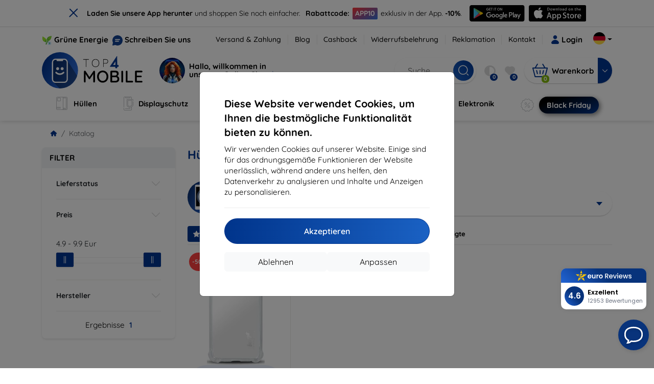

--- FILE ---
content_type: text/html; charset=utf-8
request_url: https://top4mobile.de/m/300/samsung-galaxy-j5-2016?ks=35
body_size: 107202
content:


<!DOCTYPE html>
<html lang="sk" xml:lang="sk">
<head>

    <script type="text/javascript">

        window.dataLayer = window.dataLayer || [];
        window.gtag = window.gtag || function () { dataLayer.push(arguments); };

        window.gtag('consent', 'default', {
            ad_storage: "denied",
            ad_user_data: "denied",
            ad_personalization: "denied",
            personalization_storage: "denied",
            analytics_storage: "denied",
            functionality_storage: "granted",
            security_storage: "granted",
            wait_for_update: 1000
        });
    </script>

    <script>
(function(w,d,s,l,i){w[l]=w[l]||[];w[l].push({'gtm.start': 
new Date().getTime(),event:'gtm.js'});var f=d.getElementsByTagName(s)[0], 
j=d.createElement(s),dl=l!='dataLayer'?'&l='+l:'';j.async=true;j.src= 
'https://www.googletagmanager.com/gtm.js?id='+i+dl;f.parentNode.insertBefore(j,f); 
})(window,document,'script','dataLayer','GTM-TQ8S96TF'); 
</script>


    <meta charset="utf-8" />
    <meta name="viewport" content="width=device-width, initial-scale=1.0">

    <title>Hüllen für Samsung Galaxy J5 2016</title>
    



    <link href="/Content/site?v=A9QhoyO8s9PSkFONlI-STWe35_pTk-AgqS7v_ou5VhM1" rel="stylesheet"/>


    <link rel="canonical" href="https://top4mobile.de/m/300/samsung-galaxy-j5-2016" />

    <link rel="icon" href="/Content/klient/shield/Images/favicons/favicon.ico" type="image/x-icon">
    <link rel="apple-touch-icon" sizes="57x57" href="/Content/klient/shield/Images/favicons/apple-icon-57x57.png">
    <link rel="apple-touch-icon" sizes="60x60" href="/Content/klient/shield/Images/favicons/apple-icon-60x60.png">
    <link rel="apple-touch-icon" sizes="72x72" href="/Content/klient/shield/Images/favicons/apple-icon-72x72.png">
    <link rel="apple-touch-icon" sizes="76x76" href="/Content/klient/shield/Images/favicons/apple-icon-76x76.png">
    <link rel="apple-touch-icon" sizes="114x114" href="/Content/klient/shield/Images/favicons/apple-icon-114x114.png">
    <link rel="apple-touch-icon" sizes="120x120" href="/Content/klient/shield/Images/favicons/apple-icon-120x120.png">
    <link rel="apple-touch-icon" sizes="144x144" href="/Content/klient/shield/Images/favicons/apple-icon-144x144.png">
    <link rel="apple-touch-icon" sizes="152x152" href="/Content/klient/shield/Images/favicons/apple-icon-152x152.png">
    <link rel="apple-touch-icon" sizes="180x180" href="/Content/klient/shield/Images/favicons/apple-icon-180x180.png">
    <link rel="icon" type="image/png" sizes="192x192" href="/Content/klient/shield/Images/favicons/android-icon-192x192.png">
    <link rel="icon" type="image/png" sizes="32x32" href="/Content/klient/shield/Images/favicons/favicon-32x32.png">
    <link rel="icon" type="image/png" sizes="96x96" href="/Content/klient/shield/Images/favicons/favicon-96x96.png">
    <link rel="icon" type="image/png" sizes="16x16" href="/Content/klient/shield/Images/favicons/favicon-16x16.png">
    <link rel="manifest" href="/manifest.json">
    <meta name="msapplication-TileColor" content="#ffffff">
    <meta name="msapplication-TileImage" content="/Content/klient/shield/Images/favicons/ms-icon-144x144.png">

    <meta name="theme-color" content="#124191">
    <meta name="msapplication-navbutton-color" content="#124191">
    <meta name="apple-mobile-web-app-status-bar-style" content="#124191">


    <link rel="author" href="http://eurion.sk" />
    <link rel="publisher" href="http://eurion.sk" />
    <meta name="application-name" content="eurion-shop" />
    <meta name="generator" content="eurion-shop" />

    <meta name="robots" content="index, follow" />

    <meta name="description" content="Online-Shop für Handys und Marken-Handy-Zubehör. Beste Preise und das breiteste Angebot an Marken-Handy-Zubehör" />
    <meta name="keywords" content="Handyabdeckung, Handytasche, Displayschutzfolie, Schutzglas, Mobile Verkäufe, Handy-Verkäufe, Handy-Zubehör, Mobile Zubehör, Spigen, caseology, lebensrettend, otterbox, mujjo, RINGKE, uag" />

    

    <script type='text/javascript'>
  window.smartlook||(function(d) {
    var o=smartlook=function(){ o.api.push(arguments)},h=d.getElementsByTagName('head')[0];
    var c=d.createElement('script');o.api=new Array();c.async=true;c.type='text/javascript';
    c.charset='utf-8';c.src='https://web-sdk.smartlook.com/recorder.js';h.appendChild(c);
    })(document);
    smartlook('init', '7f69fc0f6c53b50398f509f0cb02818b3217211e', { region: 'eu' });
</script>

    
</head>
<body>

    <noscript><iframe src="https://www.googletagmanager.com/ns.html?id=GTM-TQ8S96TF" height="0" width="0" style="display:none;visibility:hidden"> </noscript>

    <div id="ETM-WGT-61d26f2d-46f5-4275-8656-b7860aedee5a"></div><script defer src="https://euro.reviews/widget/shops-group/61d26f2d-46f5-4275-8656-b7860aedee5a/js"></script>
	
	<script>
        window._euroSupport = window._euroSupport || {};
        window._euroSupport.widgetId = '29f2cdc4-5d8c-4bcf-a14a-6af98af40739';

        (function () {
            let s = document.createElement('script');
            s.type = 'text/javascript';
            s.async = true;
            s.src = 'https://euro.support/static/widget/v1/widget.js';
            let fs = document.getElementsByTagName('script')[0];
            fs.parentNode.insertBefore(s, fs);
        }
        )();

</script>

    <div class="smdWrapperTag"></div>

    

<div id="cookieModal" class="modal" data-easein="bounceDownIn" tabindex="-1"  data-bs-keyboard="false">
    <div class="modal-dialog modal-dialog-centered  ">
        <div class="modal-content">
            <div class="p-5">
                <div class="fw-bold fs-5 mb-2">
                    Diese Website verwendet Cookies, um Ihnen die bestm&#246;gliche Funktionalit&#228;t bieten zu k&#246;nnen.
                </div>
                <div  >
                    Wir verwenden Cookies auf unserer Website. Einige sind f&#252;r das ordnungsgem&#228;&#223;e Funktionieren der Website unerl&#228;sslich, w&#228;hrend andere uns helfen, den Datenverkehr zu analysieren und Inhalte und Anzeigen zu personalisieren.
                </div>
                <hr />
                <button data-bs-dismiss="modal" class="btn btn-primary flex-grow-1 accept-cookie-btn w-100 order-md-last">Akzeptieren</button>
                <div class="d-flex flex-column flex-md-row align-items-center gap-1 mt-3">
                    <a href="/cookies" class="btn settings-cookie-btn btn-light flex-grow-1 w-100"> Anpassen </a>
                    <button data-bs-dismiss="modal" class="btn btn-light flex-grow-1 deny-cookie-btn w-100 order-md-first">Ablehnen</button>
                </div>
            </div>
        </div>
    </div>
</div>


 

    
    


    <div id="messages">
        
    </div>

<form action="/Account/LogOff" class="navbar-right" id="logoutForm" method="post"><input id="returnDivizia" name="returnDivizia" type="hidden" value="base" /></form>

    <header class="header d-flex flex-column w-100">
        <div class="header__top-panel d-none d-md-block">
            <div class="container">
                <div class="d-flex flex-wrap flex-lg-nowrap w-100 align-items-center justify-content-between">
                    <div class="header__top-panel--left mb-2 mb-lg-0">
                        <div class="d-flex">
<div class="d-flex align-items-center me-2">
<div class="me-1"><img src="/Content/icons/green-energy.svg" /></div>
<div><a href="/green-energy">Grüne Energie</a></div>
</div>
<div class="d-flex align-items-center">
<div class="me-1"><img src="/Content/klient/shield/images/chat.svg" /></div>
<div><a href="/contact">Schreiben Sie uns</a></div>
</div>
</div>

                    </div>
                    <div class="header__top-panel--right d-flex align-items-center">
                        <div class="d-flex flex-wrap align-items-center justify-content-end me-3">
                            <div class="header__top-panel-pages me-3 d-flex">
                                <a class="first" href="/ShippingPayment">Versand & Zahlung</a><a class="first" href="/blog">Blog</a><a class="first" href="/cashback">Cashback</a><a class="first" href="/return">Widerrufsbelehrung</a><a class="first" href="/Claim">Reklamation</a><a class="first" href="/contact">Kontakt</a>
                            </div>

                                <a href="/Account/Login?returnDivizia=base" Class="btn-konto fw-bold d-flex align-items-center">
                                    <i Class="store-icon-user2 text-md me-1"></i>
                                    Login
                                </a>
                        </div>
                        <div class="dropdown site-control cursor-pointer"><div class="dropdown-toggle cursor-pointer" data-bs-toggle="dropdown"><span class="show"></span><span class="lang lang-de"></span></div><div class="dropdown-menu dropdown-menu-end"><div class="text-center fw-bold py-2 control-title">Language</div><div class="lang-control"><span>Deutsch</span> <a href="/lang/init/sk">Slovensky</a><a href="/lang/init/cz">Česky</a><a href="/lang/init/hu">Magyar</a><a href="/lang/init/at">Deutsch</a><a href="/lang/init/gb">English</a><a href="/lang/init/eu">English</a><a href="/lang/init/pl">Polskie</a><a href="/lang/init/ro">Română</a><a href="/lang/init/hr">Hrvatski</a><a href="/lang/init/hr2">Hrvatski</a><a href="/lang/init/si">Slovenščina</a><a href="/lang/init/fr">Français</a><a href="/lang/init/be">Français</a><a href="/lang/init/it">Italiano</a><a href="/lang/init/nl">Dutch</a><a href="/lang/init/bg">български</a><a href="/lang/init/bg2">български</a><a href="/lang/init/es">Español</a><a href="/lang/init/gr">Griego</a><a href="/lang/init/dk">Dansk</a><a href="/lang/init/fi">Suomi</a><a href="/lang/init/se">Svenskt</a><a href="/lang/init/pt">Português</a></div><div class="text-center fw-bold py-2 control-title">Wir sind in</div><div class="domain-control"><a href="https://Top4Mobile.sk"><span class="lang lang-sk"></span><span>Top4Mobile.sk</span></a><a href="https://Top4Mobile.cz"><span class="lang lang-cz"></span><span>Top4Mobile.cz</span></a><a href="https://Top4Mobile.hu"><span class="lang lang-hu"></span><span>Top4Mobile.hu</span></a><a href="https://Top4Mobile.at"><span class="lang lang-at"></span><span>Top4Mobile.at</span></a><a href="https://Top4Mobile.de"><span class="lang lang-de"></span><span>Top4Mobile.de</span></a><a href="https://Top4Mobile.pl"><span class="lang lang-pl"></span><span>Top4Mobile.pl</span></a><a href="https://Top4Mobile.si"><span class="lang lang-si"></span><span>Top4Mobile.si</span></a><a href="https://Top4Mobile.hr"><span class="lang lang-hr"></span><span>Top4Mobile.hr</span></a><a href="https://Top4Mobile.ro"><span class="lang lang-ro"></span><span>Top4Mobile.ro</span></a><a href="https://Top4Mobile.bg"><span class="lang lang-bg"></span><span>Top4Mobile.bg</span></a><a href="https://Top4Mobile.fr"><span class="lang lang-fr"></span><span>Top4Mobile.fr</span></a><a href="https://Top4Mobile.it"><span class="lang lang-it"></span><span>Top4Mobile.it</span></a><a href="https://Top4Mobile.es"><span class="lang lang-es"></span><span>Top4Mobile.es</span></a><a href="https://Top4Mobile.gr"><span class="lang lang-gr"></span><span>Top4Mobile.gr</span></a><a href="https://Top4Mobile.be"><span class="lang lang-be"></span><span>Top4Mobile.be</span></a><a href="https://Top4Mobile.nl"><span class="lang lang-nl"></span><span>Top4Mobile.nl</span></a><a href="https://Top4Mobile.dk"><span class="lang lang-dk"></span><span>Top4Mobile.dk</span></a><a href="https://Top4Mobile.fi"><span class="lang lang-fi"></span><span>Top4Mobile.fi</span></a><a href="https://Top4Mobile.se"><span class="lang lang-se"></span><span>Top4Mobile.se</span></a><a href="https://Top4Mobile.pt"><span class="lang lang-pt"></span><span>Top4Mobile.pt</span></a><a href="https://Top4Mobile.eu"><span class="lang lang-eu"></span><span>Top4Mobile.eu</span></a></div></div></div>
                    </div>
                </div>
            </div>
        </div>
        <div class="header__mobile-menu d-md-none">
            <div class="container px-3">
                <div class="d-flex w-100 justify-content-between">
                    <div class="d-flex align-items-center">
                        <div class="header__mobile-menu-icon d-flex flex-column align-items-center btn-toggle-canvas">
                            <div id="nav-icon">
                                <span></span>
                                <span></span>
                                <span></span>
                            </div>
                            <span>MENU</span>
                        </div>
                        <div class="mobile-menu-logo ms-3">
                            <div><a href="/"><img src="/Content/klient/shield/Images/store_logo.svg" alt="Top4Mobile.de"></a></div>

                        </div>
                    </div>
                    <div class="d-flex align-items-center">
                        <div class="header-mobile-control btn-toggle-search header-mobile-control-spacing">
                            <i class="store-icon-searchx icon-search"></i>
                        </div>
                        <div class="header-mobile-control header-mobile-control-spacing">
                                <a href="/Account/Login?returnDivizia=base"><i class="store-icon-user"></i> </a>

                        </div>
                        <div class="header-mobile-control">
                            <a class="header-mobile-link" href="/cart">
                                <i class="store-icon-shopping-cart-solid"></i>
                                <span class="badge">0</span>
                            </a>
                        </div>
                    </div>
                </div>
            </div>
        </div>
        <div class="header__main-panel">
            <div class="container">
                <div class="d-flex justify-content-between align-items-center">
                    <div class="header__logo-col d-none d-md-block">
                        <div class="header__logo" id="logo">
                            <div><a href="/"><img src="/Content/klient/shield/Images/store_logo.svg" alt="Top4Mobile.de"></a></div>
        
            <div Class="ai-bar">
                <a href="/maven">
                    <div class="d-flex">
                        <div>
                            <img src="/Content/maven/ai4icon.webp"  />
                        </div>
                        <div class="ai-content">
                            <span id="typed3"></span>
                        </div>
                    </div>
                </a>
            </div>
        
                        </div>
                    </div>
                    <div Class="header__search-col px-md-0 d-none d-md-block mb-3 mb-md-0">
                        <div id="search-control" Class="search-control ">
                            <form method="get" action="/katalog">
                                <div Class="d-flex align-items-center">
                                    <input autocomplete="off" class="form-control" id="q" name="q" placeholder="Suche" type="text" value="" />
                                    <Button type="submit" Class="btn-search d-flex align-items-center"><i Class="store-icon-searchx"></i></Button>
                                </div>
                            </form>
                            <div id="search-suggestion" Class="d-none"></div>

                        </div>
                        <div id="search-drop" Class="d-none"></div>
                    </div>
                    <div Class="header-cart-col d-none d-md-block">
                        <div Class="user-panel d-flex align-items-center">
                            <div class="user-controls d-flex align-items-center"><a href="/porovnavanie"><i class="store-icon-adjust-solid"></i><span class="badge"><span class="count-porovnavat">0</span></span></a><a href="/oblubene"><i class="store-icon-heart-solid"></i><span class="badge"><span class="count-oblubene">0</span></span></a></div>
                            <div id="kosik-control">
                                <div>
                                    <a class="btn-kosik" href="/cart">
                                        <div class="btn-kosik-icon">
                                            <i class="store-icon-shopping-cart-solid me-2"></i>
                                            <span Class="badge">0</span>
                                        </div>
                                        <div>
                                            <span class="btn-kosik-text">
Warenkorb                                            </span>
                                        </div>
                                    </a>
                                </div>
                                <div Class="dropdown">
                                    <button id="btn-mini-kosik" Class="btn dropdown-toggle btn-kosik hidden-xs no-caret" data-bs-toggle="dropdown" type="button">
                                        <i Class="store-icon-angle-down-solid"></i>
                                    </button>
                                    <div Class="dropdown-menu dropdown-menu-end mini-kosik-dropdown-menu" role="menu" aria-labelledby="btn-mini-kosik">
                                        <div id="mini-kosik-data"></div>
                                    </div>
                                </div>

                            </div>
                        </div>
                    </div>
                </div>
            </div>
        </div>
        <div Class="header__main-menu">
            <div Class="container">
                <nav id="navigation" Class="navigation">
                    <div Class="nav-menus-wrapper">
                        <div Class="header__mobile-header d-flex mobile-controls d-md-none justify-content-between align-items-center  ">
                            <div>
                                <div class="dropdown site-control cursor-pointer"><div class="dropdown-toggle cursor-pointer" data-bs-toggle="dropdown"><span class="show"></span><span class="lang lang-de"></span></div><div class="dropdown-menu dropdown-menu-end"><div class="text-center fw-bold py-2 control-title">Language</div><div class="lang-control"><span>Deutsch</span> <a href="/lang/init/sk">Slovensky</a><a href="/lang/init/cz">Česky</a><a href="/lang/init/hu">Magyar</a><a href="/lang/init/at">Deutsch</a><a href="/lang/init/gb">English</a><a href="/lang/init/eu">English</a><a href="/lang/init/pl">Polskie</a><a href="/lang/init/ro">Română</a><a href="/lang/init/hr">Hrvatski</a><a href="/lang/init/hr2">Hrvatski</a><a href="/lang/init/si">Slovenščina</a><a href="/lang/init/fr">Français</a><a href="/lang/init/be">Français</a><a href="/lang/init/it">Italiano</a><a href="/lang/init/nl">Dutch</a><a href="/lang/init/bg">български</a><a href="/lang/init/bg2">български</a><a href="/lang/init/es">Español</a><a href="/lang/init/gr">Griego</a><a href="/lang/init/dk">Dansk</a><a href="/lang/init/fi">Suomi</a><a href="/lang/init/se">Svenskt</a><a href="/lang/init/pt">Português</a></div><div class="text-center fw-bold py-2 control-title">Wir sind in</div><div class="domain-control"><a href="https://Top4Mobile.sk"><span class="lang lang-sk"></span><span>Top4Mobile.sk</span></a><a href="https://Top4Mobile.cz"><span class="lang lang-cz"></span><span>Top4Mobile.cz</span></a><a href="https://Top4Mobile.hu"><span class="lang lang-hu"></span><span>Top4Mobile.hu</span></a><a href="https://Top4Mobile.at"><span class="lang lang-at"></span><span>Top4Mobile.at</span></a><a href="https://Top4Mobile.de"><span class="lang lang-de"></span><span>Top4Mobile.de</span></a><a href="https://Top4Mobile.pl"><span class="lang lang-pl"></span><span>Top4Mobile.pl</span></a><a href="https://Top4Mobile.si"><span class="lang lang-si"></span><span>Top4Mobile.si</span></a><a href="https://Top4Mobile.hr"><span class="lang lang-hr"></span><span>Top4Mobile.hr</span></a><a href="https://Top4Mobile.ro"><span class="lang lang-ro"></span><span>Top4Mobile.ro</span></a><a href="https://Top4Mobile.bg"><span class="lang lang-bg"></span><span>Top4Mobile.bg</span></a><a href="https://Top4Mobile.fr"><span class="lang lang-fr"></span><span>Top4Mobile.fr</span></a><a href="https://Top4Mobile.it"><span class="lang lang-it"></span><span>Top4Mobile.it</span></a><a href="https://Top4Mobile.es"><span class="lang lang-es"></span><span>Top4Mobile.es</span></a><a href="https://Top4Mobile.gr"><span class="lang lang-gr"></span><span>Top4Mobile.gr</span></a><a href="https://Top4Mobile.be"><span class="lang lang-be"></span><span>Top4Mobile.be</span></a><a href="https://Top4Mobile.nl"><span class="lang lang-nl"></span><span>Top4Mobile.nl</span></a><a href="https://Top4Mobile.dk"><span class="lang lang-dk"></span><span>Top4Mobile.dk</span></a><a href="https://Top4Mobile.fi"><span class="lang lang-fi"></span><span>Top4Mobile.fi</span></a><a href="https://Top4Mobile.se"><span class="lang lang-se"></span><span>Top4Mobile.se</span></a><a href="https://Top4Mobile.pt"><span class="lang lang-pt"></span><span>Top4Mobile.pt</span></a><a href="https://Top4Mobile.eu"><span class="lang lang-eu"></span><span>Top4Mobile.eu</span></a></div></div></div>
                            </div>
                            <div class="user-controls d-flex align-items-center"><a href="/porovnavanie"><i class="store-icon-adjust-solid"></i><span class="badge"><span class="count-porovnavat">0</span></span></a><a href="/oblubene"><i class="store-icon-heart-solid"></i><span class="badge"><span class="count-oblubene">0</span></span></a></div>
                            <div> <Span Class='nav-menus-wrapper-close-button'><i class="store-icon-times-solid"></i></Span></div>
                        </div>
                        <ul Class="nav-menu navigation-links">
                            <li><a class="expander" href="/Katalogwaren/35/hullen"><i class="mi mi-cases"></i><span>Hüllen</span></a><div class="megamenu-panel"><div class="megamenu-lists"><ul class="megamenu-list list-col-2"><div class="slinky-title">Schnellsuche</div><div id="kompatibility-menu35" class="slinky-menu"><ul><li><a href="#"><strong>Apple</strong></a><ul><li><a href="/Katalogwaren/35/hullen-apple-iphone-17?s=15984"><strong>iPhone 17</strong></a></li><li><a href="/Katalogwaren/35/hullen-apple-iphone-17-air?s=15981"><strong>iPhone 17 Air</strong></a></li><li><a href="/Katalogwaren/35/hullen-apple-iphone-17-pro?s=15983"><strong>iPhone 17 Pro</strong></a></li><li><a href="/Katalogwaren/35/hullen-apple-iphone-17-pro-max?s=15982"><strong>iPhone 17 Pro Max</strong></a></li><li><a href="/Katalogwaren/35/hullen-apple-iphone-16-pro?s=3382"><strong>iPhone 16 Pro</strong></a></li><li><a href="/Katalogwaren/35/hullen-apple-iphone-16-pro-max?s=3381"><strong>iPhone 16 Pro Max</strong></a></li><li><a href="/Katalogwaren/35/hullen-apple-iphone-16?s=3380"><strong>iPhone 16</strong></a></li><li><a href="/Katalogwaren/35/hullen-apple-iphone-16-plus?s=3429"><strong>iPhone 16 Plus</strong></a></li><li><a href="/Katalogwaren/35/hullen-apple-iphone-16e?s=3751"><strong>iPhone 16e</strong></a></li><li><a href="/Katalogwaren/35/hullen-apple-airpods-1st-2nd-gen?s=822"><strong>AirPods (1st / 2nd gen)</strong></a></li><li><a href="/Katalogwaren/35/hullen-apple-airpods-3rd-gen?s=2283">AirPods (3rd gen)</a></li><li><a href="/Katalogwaren/35/hullen-apple-airpods-4?s=3542">AirPods 4</a></li><li><a href="/Katalogwaren/35/hullen-apple-airpods-max?s=1513">Airpods Max</a></li><li><a href="/Katalogwaren/35/hullen-apple-airpods-pro?s=1038">AirPods Pro</a></li><li><a href="/Katalogwaren/35/hullen-apple-airpods-pro-2?s=2391">AirPods Pro 2</a></li><li><a href="/Katalogwaren/35/hullen-apple-airpods-pro-3?s=16152">AirPods Pro 3</a></li><li><a href="/Katalogwaren/35/hullen-apple-airtag?s=1543">AirTag</a></li><li><a href="/Katalogwaren/35/hullen-apple-airtag-2?s=16065">AirTag 2</a></li><li><a href="/Katalogwaren/35/hullen-apple-ipad-10-2?s=985">iPad 10.2</a></li><li><a href="/Katalogwaren/35/hullen-apple-ipad-10-9?s=2684">iPad 10.9</a></li><li><a href="/Katalogwaren/35/hullen-apple-ipad-10th-gen?s=2268">iPad 10th gen</a></li><li><a href="/Katalogwaren/35/hullen-apple-ipad-11?s=16189">iPad 11"</a></li><li><a href="/Katalogwaren/35/hullen-apple-ipad-11th-gen?s=3814">iPad 11th gen.</a></li><li><a href="/Katalogwaren/35/hullen-apple-ipad-7th-gen?s=1259">iPad 7th gen.</a></li><li><a href="/Katalogwaren/35/hullen-apple-ipad-8th-gen?s=1211">iPad 8th gen</a></li><li><a href="/Katalogwaren/35/hullen-apple-ipad-9-7?s=839">iPad 9.7</a></li><li><a href="/Katalogwaren/35/hullen-apple-ipad-9th-gen?s=2035">iPad 9th gen</a></li><li><a href="/Katalogwaren/35/hullen-apple-ipad-air?s=390">iPad Air</a></li><li><a href="/Katalogwaren/35/hullen-apple-ipad-air-10-9?s=1294">iPad Air 10.9</a></li><li><a href="/Katalogwaren/35/hullen-apple-ipad-air-11?s=3285">iPad Air 11</a></li><li><a href="/Katalogwaren/35/hullen-apple-ipad-air-12-9?s=3259">iPad Air 12.9</a></li><li><a href="/Katalogwaren/35/hullen-apple-ipad-air-13?s=3258">iPad Air 13</a></li><li><a href="/Katalogwaren/35/hullen-apple-ipad-air-3?s=922">iPad Air 3</a></li><li><a href="/Katalogwaren/35/hullen-apple-ipad-air-4?s=1184">iPad Air 4</a></li><li><a href="/Katalogwaren/35/hullen-apple-ipad-air-5?s=1901">iPad Air 5</a></li><li><a href="/Katalogwaren/35/hullen-apple-ipad-mini-4?s=1013">iPad Mini 4</a></li><li><a href="/Katalogwaren/35/hullen-apple-ipad-mini-5?s=887">iPad Mini 5</a></li><li><a href="/Katalogwaren/35/hullen-apple-ipad-mini-6?s=1522">iPad Mini 6</a></li><li><a href="/Katalogwaren/35/hullen-apple-ipad-mini-7?s=3660">iPad Mini 7</a></li><li><a href="/Katalogwaren/35/hullen-apple-ipad-pro-10-5?s=606">iPad Pro 10.5</a></li><li><a href="/Katalogwaren/35/hullen-apple-ipad-pro-10-9?s=2617">iPad Pro 10.9</a></li><li><a href="/Katalogwaren/35/hullen-apple-ipad-pro-11?s=803">iPad Pro 11</a></li><li><a href="/Katalogwaren/35/hullen-apple-ipad-pro-12-9?s=514">iPad Pro 12.9</a></li><li><a href="/Katalogwaren/35/hullen-apple-ipad-pro-13?s=3340">iPad Pro 13</a></li><li><a href="/Katalogwaren/35/hullen-apple-ipad-pro-9-7?s=515">iPad Pro 9.7</a></li><li><a href="/Katalogwaren/35/hullen-apple-iphone-11?s=949">iPhone 11</a></li><li><a href="/Katalogwaren/35/hullen-apple-iphone-11-pro?s=950">iPhone 11 Pro</a></li><li><a href="/Katalogwaren/35/hullen-apple-iphone-11-pro-max?s=951">iPhone 11 Pro Max</a></li><li><a href="/Katalogwaren/35/hullen-apple-iphone-12?s=1206">iPhone 12</a></li><li><a href="/Katalogwaren/35/hullen-apple-iphone-12-mini?s=1202">iPhone 12 Mini</a></li><li><a href="/Katalogwaren/35/hullen-apple-iphone-12-pro?s=1207">iPhone 12 Pro</a></li><li><a href="/Katalogwaren/35/hullen-apple-iphone-12-pro-max?s=1205">iPhone 12 Pro Max</a></li><li><a href="/Katalogwaren/35/hullen-apple-iphone-13?s=1679">iPhone 13</a></li><li><a href="/Katalogwaren/35/hullen-apple-iphone-13-mini?s=1680">iPhone 13 Mini</a></li><li><a href="/Katalogwaren/35/hullen-apple-iphone-13-pro?s=1681">iPhone 13 Pro</a></li><li><a href="/Katalogwaren/35/hullen-apple-iphone-13-pro-max?s=1682">iPhone 13 Pro Max</a></li><li><a href="/Katalogwaren/35/hullen-apple-iphone-14?s=2056">iPhone 14</a></li><li><a href="/Katalogwaren/35/hullen-apple-iphone-14-plus?s=2149">iPhone 14 Plus</a></li><li><a href="/Katalogwaren/35/hullen-apple-iphone-14-pro?s=2057">iPhone 14 Pro</a></li><li><a href="/Katalogwaren/35/hullen-apple-iphone-14-pro-max?s=2059">iPhone 14 Pro Max</a></li><li><a href="/Katalogwaren/35/hullen-apple-iphone-15?s=2493">iPhone 15</a></li><li><a href="/Katalogwaren/35/hullen-apple-iphone-15-plus?s=2494">iPhone 15 Plus</a></li><li><a href="/Katalogwaren/35/hullen-apple-iphone-15-pro?s=2495">iPhone 15 Pro</a></li><li><a href="/Katalogwaren/35/hullen-apple-iphone-15-pro-max?s=2496">iPhone 15 Pro Max</a></li><li><a href="/Katalogwaren/35/hullen-apple-iphone-55sse?s=141">iPhone 5/5S/SE</a></li><li><a href="/Katalogwaren/35/hullen-apple-iphone-66s?s=100">iPhone 6/6s</a></li><li><a href="/Katalogwaren/35/hullen-apple-iphone-66s-plus?s=101">iPhone 6/6s Plus</a></li><li><a href="/Katalogwaren/35/hullen-apple-iphone-7-8-se-2020?s=579">iPhone 7 / 8 / SE 2020</a></li><li><a href="/Katalogwaren/35/hullen-apple-iphone-7-plus-8-plus?s=580">iPhone 7 Plus / 8 Plus</a></li><li><a href="/Katalogwaren/35/hullen-apple-iphone-78?s=1713">iPhone 7/8</a></li><li><a href="/Katalogwaren/35/hullen-apple-iphone-se-2022?s=1875">iPhone SE 2022</a></li><li><a href="/Katalogwaren/35/hullen-apple-iphone-se-4?s=3251">iPhone SE 4</a></li><li><a href="/Katalogwaren/35/hullen-apple-iphone-xxs?s=581">iPhone X/XS</a></li><li><a href="/Katalogwaren/35/hullen-apple-iphone-xr?s=755">iPhone XR</a></li><li><a href="/Katalogwaren/35/hullen-apple-iphone-xs-max?s=754">iPhone XS Max</a></li><li><a href="/Katalogwaren/35/hullen-apple-macbook-air-13?s=537">Macbook Air 13</a></li><li><a href="/Katalogwaren/35/hullen-apple-macbook-air-15?s=2253">Macbook Air 15</a></li><li><a href="/Katalogwaren/35/hullen-apple-macbook-pro-13?s=507">MacBook Pro 13</a></li><li><a href="/Katalogwaren/35/hullen-apple-macbook-pro-14?s=1742">MacBook Pro 14</a></li><li><a href="/Katalogwaren/35/hullen-apple-macbook-pro-15?s=506">MacBook Pro 15</a></li><li><a href="/Katalogwaren/35/hullen-apple-macbook-pro-16?s=1109">MacBook Pro 16</a></li><li><a href="/Katalogwaren/35/hullen-apple-magsafe?s=1569">Magsafe</a></li><li><a href="/Katalogwaren/35/hullen-apple-vision-pro?s=3188">Vision Pro</a></li><li><a href="/Katalogwaren/35/hullen-apple-watch-38mm?s=552">Watch 38mm</a></li><li><a href="/Katalogwaren/35/hullen-apple-watch-40mm?s=788">Watch 40mm</a></li><li><a href="/Katalogwaren/35/hullen-apple-watch-41mm?s=1721">Watch 41mm</a></li><li><a href="/Katalogwaren/35/hullen-apple-watch-42mm?s=551">Watch 42mm</a></li><li><a href="/Katalogwaren/35/hullen-apple-watch-44mm?s=789">Watch 44mm</a></li><li><a href="/Katalogwaren/35/hullen-apple-watch-45mm?s=1724">Watch 45mm</a></li><li><a href="/Katalogwaren/35/hullen-apple-watch-46mm?s=886">Watch 46mm</a></li><li><a href="/Katalogwaren/35/hullen-apple-watch-49mm?s=2150">Watch 49mm</a></li><li><a href="/Katalogwaren/35/hullen-apple-watch-ultra?s=2248">Watch Ultra</a></li><li><a href="/Katalogwaren/35/hullen-apple-watch-ultra-2?s=2785">Watch Ultra 2</a></li></ul></li><li><a href="#"><strong>Samsung</strong></a><ul><li><a href="/Katalogwaren/35/hullen-samsung-galaxy-s25?s=3662"><strong>Galaxy S25</strong></a></li><li><a href="/Katalogwaren/35/hullen-samsung-galaxy-s25-edge?s=3820"><strong>Galaxy S25 Edge</strong></a></li><li><a href="/Katalogwaren/35/hullen-samsung-galaxy-s25-fe?s=16134"><strong>Galaxy S25 FE</strong></a></li><li><a href="/Katalogwaren/35/hullen-samsung-galaxy-s25-ultra?s=3661"><strong>Galaxy S25 Ultra</strong></a></li><li><a href="/Katalogwaren/35/hullen-samsung-galaxy-s25?s=3663"><strong>Galaxy S25+</strong></a></li><li><a href="/Katalogwaren/35/hullen-samsung-galaxy-s24?s=2743"><strong>Galaxy S24</strong></a></li><li><a href="/Katalogwaren/35/hullen-samsung-galaxy-s24-fe?s=3437"><strong>Galaxy S24 FE</strong></a></li><li><a href="/Katalogwaren/35/hullen-samsung-galaxy-s24-ultra?s=2744"><strong>Galaxy S24 Ultra</strong></a></li><li><a href="/Katalogwaren/35/hullen-samsung-galaxy-s24?s=2745"><strong>Galaxy S24+</strong></a></li><li><a href="/Katalogwaren/35/hullen-samsung-galaxy-a01?s=1200">Galaxy A01</a></li><li><a href="/Katalogwaren/35/hullen-samsung-galaxy-a02s?s=1297">Galaxy A02S</a></li><li><a href="/Katalogwaren/35/hullen-samsung-galaxy-a03?s=1847">Galaxy A03</a></li><li><a href="/Katalogwaren/35/hullen-samsung-galaxy-a03s?s=1647">Galaxy A03s</a></li><li><a href="/Katalogwaren/35/hullen-samsung-galaxy-a04?s=2276">Galaxy A04</a></li><li><a href="/Katalogwaren/35/hullen-samsung-galaxy-a04e?s=2342">Galaxy A04e</a></li><li><a href="/Katalogwaren/35/hullen-samsung-galaxy-a04s?s=2189">Galaxy A04s</a></li><li><a href="/Katalogwaren/35/hullen-samsung-galaxy-a05?s=2792">Galaxy A05</a></li><li><a href="/Katalogwaren/35/hullen-samsung-galaxy-a05s?s=2750">Galaxy A05s</a></li><li><a href="/Katalogwaren/35/hullen-samsung-galaxy-a06?s=3520">Galaxy A06</a></li><li><a href="/Katalogwaren/35/hullen-samsung-galaxy-a07?s=15985">Galaxy A07</a></li><li><a href="/Katalogwaren/35/hullen-samsung-galaxy-a10?s=908">Galaxy A10</a></li><li><a href="/Katalogwaren/35/hullen-samsung-galaxy-a11?s=1121">Galaxy A11</a></li><li><a href="/Katalogwaren/35/hullen-samsung-galaxy-a12?s=1279">Galaxy A12</a></li><li><a href="/Katalogwaren/35/hullen-samsung-galaxy-a13?s=1803">Galaxy A13</a></li><li><a href="/Katalogwaren/35/hullen-samsung-galaxy-a14?s=2355">Galaxy A14</a></li><li><a href="/Katalogwaren/35/hullen-samsung-galaxy-a15?s=2749">Galaxy A15</a></li><li><a href="/Katalogwaren/35/hullen-samsung-galaxy-a16?s=3556">Galaxy A16</a></li><li><a href="/Katalogwaren/35/hullen-samsung-galaxy-a17?s=15986">Galaxy A17</a></li><li><a href="/Katalogwaren/35/hullen-samsung-galaxy-a2-2025?s=16147">Galaxy A2 2025</a></li><li><a href="/Katalogwaren/35/hullen-samsung-galaxy-a20?s=917">Galaxy A20</a></li><li><a href="/Katalogwaren/35/hullen-samsung-galaxy-a20e?s=892">Galaxy A20e</a></li><li><a href="/Katalogwaren/35/hullen-samsung-galaxy-a20s?s=1185">Galaxy A20s</a></li><li><a href="/Katalogwaren/35/hullen-samsung-galaxy-a21?s=1199">Galaxy A21</a></li><li><a href="/Katalogwaren/35/hullen-samsung-galaxy-a21s?s=1127">Galaxy A21s</a></li><li><a href="/Katalogwaren/35/hullen-samsung-galaxy-a22?s=1521">Galaxy A22</a></li><li><a href="/Katalogwaren/35/hullen-samsung-galaxy-a23?s=1912">Galaxy A23</a></li><li><a href="/Katalogwaren/35/hullen-samsung-galaxy-a24?s=2380">Galaxy A24</a></li><li><a href="/Katalogwaren/35/hullen-samsung-galaxy-a25?s=2642">Galaxy A25</a></li><li><a href="/Katalogwaren/35/hullen-samsung-galaxy-a26?s=3706">Galaxy A26</a></li><li><a href="/Katalogwaren/35/hullen-samsung-galaxy-a3?s=139">Galaxy A3</a></li><li><a href="/Katalogwaren/35/hullen-samsung-galaxy-a3-2017?s=518">Galaxy A3 2017</a></li><li><a href="/Katalogwaren/35/hullen-samsung-galaxy-a30?s=918">Galaxy A30</a></li><li><a href="/Katalogwaren/35/hullen-samsung-galaxy-a30s?s=1031">Galaxy A30s</a></li><li><a href="/Katalogwaren/35/hullen-samsung-galaxy-a31?s=1164">Galaxy A31</a></li><li><a href="/Katalogwaren/35/hullen-samsung-galaxy-a32?s=1320">Galaxy A32</a></li><li><a href="/Katalogwaren/35/hullen-samsung-galaxy-a33?s=1849">Galaxy A33</a></li><li><a href="/Katalogwaren/35/hullen-samsung-galaxy-a34?s=2429">Galaxy A34</a></li><li><a href="/Katalogwaren/35/hullen-samsung-galaxy-a35?s=3058">Galaxy A35</a></li><li><a href="/Katalogwaren/35/hullen-samsung-galaxy-a36?s=3705">Galaxy A36</a></li><li><a href="/Katalogwaren/35/hullen-samsung-galaxy-a40?s=889">Galaxy A40</a></li><li><a href="/Katalogwaren/35/hullen-samsung-galaxy-a41?s=1120">Galaxy A41</a></li><li><a href="/Katalogwaren/35/hullen-samsung-galaxy-a42?s=1215">Galaxy A42</a></li><li><a href="/Katalogwaren/35/hullen-samsung-galaxy-a5?s=216">Galaxy A5</a></li><li><a href="/Katalogwaren/35/hullen-samsung-galaxy-a51?s=1034">Galaxy A51</a></li><li><a href="/Katalogwaren/35/hullen-samsung-galaxy-a52?s=1319">Galaxy A52</a></li><li><a href="/Katalogwaren/35/hullen-samsung-galaxy-a53?s=1817">Galaxy A53</a></li><li><a href="/Katalogwaren/35/hullen-samsung-galaxy-a54?s=2352">Galaxy A54</a></li><li><a href="/Katalogwaren/35/hullen-samsung-galaxy-a55?s=3057">Galaxy A55</a></li><li><a href="/Katalogwaren/35/hullen-samsung-galaxy-a56?s=3729">Galaxy A56</a></li><li><a href="/Katalogwaren/35/hullen-samsung-galaxy-a6-2018?s=676">Galaxy A6 2018</a></li><li><a href="/Katalogwaren/35/hullen-samsung-galaxy-a6-plus-2018?s=681">Galaxy A6 Plus 2018</a></li><li><a href="/Katalogwaren/35/hullen-samsung-galaxy-a7-2016?s=291">Galaxy A7 2016</a></li><li><a href="/Katalogwaren/35/hullen-samsung-galaxy-a70?s=890">Galaxy A70</a></li><li><a href="/Katalogwaren/35/hullen-samsung-galaxy-a71?s=3260">Galaxy A71</a></li><li><a href="/Katalogwaren/35/hullen-samsung-galaxy-a72?s=3148">Galaxy A72</a></li><li><a href="/Katalogwaren/35/hullen-samsung-galaxy-a73?s=1827">Galaxy A73</a></li><li><a href="/Katalogwaren/35/hullen-samsung-galaxy-a8-2018?s=635">Galaxy A8 2018</a></li><li><a href="/Katalogwaren/35/hullen-samsung-galaxy-a8?s=636">Galaxy A8+</a></li><li><a href="/Katalogwaren/35/hullen-samsung-galaxy-a82?s=1653">Galaxy A82</a></li><li><a href="/Katalogwaren/35/hullen-samsung-galaxy-a90?s=920">Galaxy A90</a></li><li><a href="/Katalogwaren/35/hullen-samsung-galaxy-buds?s=1029">Galaxy Buds</a></li><li><a href="/Katalogwaren/35/hullen-samsung-galaxy-buds-2?s=1678">Galaxy Buds 2</a></li><li><a href="/Katalogwaren/35/hullen-samsung-galaxy-buds-3?s=3454">Galaxy Buds 3</a></li><li><a href="/Katalogwaren/35/hullen-samsung-galaxy-buds-3-fe?s=16188">Galaxy Buds 3 FE</a></li><li><a href="/Katalogwaren/35/hullen-samsung-galaxy-buds-3-pro?s=3453">Galaxy Buds 3 Pro</a></li><li><a href="/Katalogwaren/35/hullen-samsung-galaxy-buds-live?s=1208">Galaxy Buds Live</a></li><li><a href="/Katalogwaren/35/hullen-samsung-galaxy-buds-pro?s=1340">Galaxy Buds Pro</a></li><li><a href="/Katalogwaren/35/hullen-samsung-galaxy-grand-neo?s=1677">Galaxy Grand Neo</a></li><li><a href="/Katalogwaren/35/hullen-samsung-galaxy-j1?s=542">Galaxy J1</a></li><li><a href="/Katalogwaren/35/hullen-samsung-galaxy-j3-2017?s=525">Galaxy J3 2017</a></li><li><a href="/Katalogwaren/35/hullen-samsung-galaxy-j3-2018?s=744">Galaxy J3 2018</a></li><li><a href="/Katalogwaren/35/hullen-samsung-galaxy-j5-2016?s=300">Galaxy J5 2016</a></li><li><a href="/Katalogwaren/35/hullen-samsung-galaxy-j5-2017?s=526">Galaxy J5 2017</a></li><li><a href="/Katalogwaren/35/hullen-samsung-galaxy-j7-2017?s=527">Galaxy J7 2017</a></li><li><a href="/Katalogwaren/35/hullen-samsung-galaxy-j7-2018?s=743">Galaxy J7 2018</a></li><li><a href="/Katalogwaren/35/hullen-samsung-galaxy-m11?s=1188">Galaxy M11</a></li><li><a href="/Katalogwaren/35/hullen-samsung-galaxy-m12?s=1525">Galaxy M12</a></li><li><a href="/Katalogwaren/35/hullen-samsung-galaxy-m13?s=2053">Galaxy M13</a></li><li><a href="/Katalogwaren/35/hullen-samsung-galaxy-m14?s=2507">Galaxy M14</a></li><li><a href="/Katalogwaren/35/hullen-samsung-galaxy-m15?s=3169">Galaxy M15</a></li><li><a href="/Katalogwaren/35/hullen-samsung-galaxy-m16?s=3821">Galaxy M16</a></li><li><a href="/Katalogwaren/35/hullen-samsung-galaxy-m20?s=872">Galaxy M20</a></li><li><a href="/Katalogwaren/35/hullen-samsung-galaxy-m21?s=1119">Galaxy M21</a></li><li><a href="/Katalogwaren/35/hullen-samsung-galaxy-m22?s=1702">Galaxy M22</a></li><li><a href="/Katalogwaren/35/hullen-samsung-galaxy-m23?s=1902">Galaxy M23</a></li><li><a href="/Katalogwaren/35/hullen-samsung-galaxy-m31?s=1167">Galaxy M31</a></li><li><a href="/Katalogwaren/35/hullen-samsung-galaxy-m31s?s=1177">Galaxy M31S</a></li><li><a href="/Katalogwaren/35/hullen-samsung-galaxy-m33?s=1913">Galaxy M33</a></li><li><a href="/Katalogwaren/35/hullen-samsung-galaxy-m34?s=2660">Galaxy M34</a></li><li><a href="/Katalogwaren/35/hullen-samsung-galaxy-m35?s=3329">Galaxy M35</a></li><li><a href="/Katalogwaren/35/hullen-samsung-galaxy-m51?s=1186">Galaxy M51</a></li><li><a href="/Katalogwaren/35/hullen-samsung-galaxy-m52?s=1720">Galaxy M52</a></li><li><a href="/Katalogwaren/35/hullen-samsung-galaxy-m53?s=1963">Galaxy M53</a></li><li><a href="/Katalogwaren/35/hullen-samsung-galaxy-m54?s=2482">Galaxy M54</a></li><li><a href="/Katalogwaren/35/hullen-samsung-galaxy-m55?s=3235">Galaxy M55</a></li><li><a href="/Katalogwaren/35/hullen-samsung-galaxy-m56?s=16291">Galaxy M56</a></li><li><a href="/Katalogwaren/35/hullen-samsung-galaxy-note-10?s=943">Galaxy Note 10</a></li><li><a href="/Katalogwaren/35/hullen-samsung-galaxy-note-10-lite?s=1048">Galaxy Note 10 Lite</a></li><li><a href="/Katalogwaren/35/hullen-samsung-galaxy-note-10?s=944">Galaxy Note 10+</a></li><li><a href="/Katalogwaren/35/hullen-samsung-galaxy-note-20?s=1166">Galaxy Note 20</a></li><li><a href="/Katalogwaren/35/hullen-samsung-galaxy-note-20-ultra?s=1165">Galaxy Note 20 Ultra</a></li><li><a href="/Katalogwaren/35/hullen-samsung-galaxy-note-3-neo?s=115">Galaxy Note 3 NEO</a></li><li><a href="/Katalogwaren/35/hullen-samsung-galaxy-note-8?s=571">Galaxy Note 8</a></li><li><a href="/Katalogwaren/35/hullen-samsung-galaxy-s10?s=857">Galaxy S10</a></li><li><a href="/Katalogwaren/35/hullen-samsung-galaxy-s10-lite?s=1212">Galaxy S10 Lite</a></li><li><a href="/Katalogwaren/35/hullen-samsung-galaxy-s10?s=858">Galaxy S10+</a></li><li><a href="/Katalogwaren/35/hullen-samsung-galaxy-s10e?s=856">Galaxy S10e</a></li><li><a href="/Katalogwaren/35/hullen-samsung-galaxy-s20?s=1069">Galaxy S20</a></li><li><a href="/Katalogwaren/35/hullen-samsung-galaxy-s20-fe?s=1192">Galaxy S20 FE</a></li><li><a href="/Katalogwaren/35/hullen-samsung-galaxy-s20-ultra?s=1070">Galaxy S20 Ultra</a></li><li><a href="/Katalogwaren/35/hullen-samsung-galaxy-s20?s=1068">Galaxy S20+</a></li><li><a href="/Katalogwaren/35/hullen-samsung-galaxy-s21?s=1321">Galaxy S21</a></li><li><a href="/Katalogwaren/35/hullen-samsung-galaxy-s21-fe?s=1554">Galaxy S21 FE</a></li><li><a href="/Katalogwaren/35/hullen-samsung-galaxy-s21-ultra?s=1324">Galaxy S21 Ultra</a></li><li><a href="/Katalogwaren/35/hullen-samsung-galaxy-s21?s=1322">Galaxy S21+</a></li><li><a href="/Katalogwaren/35/hullen-samsung-galaxy-s22?s=1794">Galaxy S22</a></li><li><a href="/Katalogwaren/35/hullen-samsung-galaxy-s22-ultra?s=1795">Galaxy S22 Ultra</a></li><li><a href="/Katalogwaren/35/hullen-samsung-galaxy-s22?s=1796">Galaxy S22+</a></li><li><a href="/Katalogwaren/35/hullen-samsung-galaxy-s23?s=2284">Galaxy S23</a></li><li><a href="/Katalogwaren/35/hullen-samsung-galaxy-s23-fe?s=2661">Galaxy S23 FE</a></li><li><a href="/Katalogwaren/35/hullen-samsung-galaxy-s23-ultra?s=2331">Galaxy S23 Ultra</a></li><li><a href="/Katalogwaren/35/hullen-samsung-galaxy-s23?s=2285">Galaxy S23+</a></li><li><a href="/Katalogwaren/35/hullen-samsung-galaxy-s4?s=107">Galaxy S4</a></li><li><a href="/Katalogwaren/35/hullen-samsung-galaxy-s4-mini?s=105">Galaxy S4 Mini</a></li><li><a href="/Katalogwaren/35/hullen-samsung-galaxy-s5?s=104">Galaxy S5</a></li><li><a href="/Katalogwaren/35/hullen-samsung-galaxy-s6?s=140">Galaxy S6</a></li><li><a href="/Katalogwaren/35/hullen-samsung-galaxy-s6-edge?s=238">Galaxy S6 Edge+</a></li><li><a href="/Katalogwaren/35/hullen-samsung-galaxy-s7?s=284">Galaxy S7</a></li><li><a href="/Katalogwaren/35/hullen-samsung-galaxy-s7-edge?s=285">Galaxy S7 Edge</a></li><li><a href="/Katalogwaren/35/hullen-samsung-galaxy-s8?s=521">Galaxy S8</a></li><li><a href="/Katalogwaren/35/hullen-samsung-galaxy-s8-plus?s=523">Galaxy S8 Plus</a></li><li><a href="/Katalogwaren/35/hullen-samsung-galaxy-s9?s=645">Galaxy S9</a></li><li><a href="/Katalogwaren/35/hullen-samsung-galaxy-s9-plus?s=646">Galaxy S9 Plus</a></li><li><a href="/Katalogwaren/35/hullen-samsung-galaxy-smarttag2?s=2703">Galaxy SmartTag2</a></li><li><a href="/Katalogwaren/35/hullen-samsung-galaxy-tab-a-10-1?s=838">Galaxy Tab A 10.1</a></li><li><a href="/Katalogwaren/35/hullen-samsung-galaxy-tab-a-8?s=1764">Galaxy Tab A 8</a></li><li><a href="/Katalogwaren/35/hullen-samsung-galaxy-tab-a11?s=16213">Galaxy Tab A11</a></li><li><a href="/Katalogwaren/35/hullen-samsung-galaxy-tab-a11?s=16200">Galaxy Tab A11+</a></li><li><a href="/Katalogwaren/35/hullen-samsung-galaxy-tab-a7-10-4?s=1194">Galaxy Tab A7 10.4</a></li><li><a href="/Katalogwaren/35/hullen-samsung-galaxy-tab-a7-lite-8-7?s=1606">Galaxy Tab A7 Lite 8.7</a></li><li><a href="/Katalogwaren/35/hullen-samsung-galaxy-tab-a8-10-5?s=1774">Galaxy Tab A8 10.5</a></li><li><a href="/Katalogwaren/35/hullen-samsung-galaxy-tab-a9?s=2777">Galaxy Tab A9</a></li><li><a href="/Katalogwaren/35/hullen-samsung-galaxy-tab-a9?s=2776">Galaxy Tab A9+</a></li><li><a href="/Katalogwaren/35/hullen-samsung-galaxy-tab-active-3?s=1308">Galaxy Tab Active 3</a></li><li><a href="/Katalogwaren/35/hullen-samsung-galaxy-tab-active-pro-10-1?s=1274">Galaxy Tab Active Pro 10.1</a></li><li><a href="/Katalogwaren/35/hullen-samsung-galaxy-tab-s10-fe?s=3823">Galaxy Tab S10 FE</a></li><li><a href="/Katalogwaren/35/hullen-samsung-galaxy-tab-s10-fe?s=15941">Galaxy Tab S10 FE+</a></li><li><a href="/Katalogwaren/35/hullen-samsung-galaxy-tab-s10-lite?s=16166">Galaxy Tab S10 Lite</a></li><li><a href="/Katalogwaren/35/hullen-samsung-galaxy-tab-s10-ultra?s=3551">Galaxy Tab S10 Ultra</a></li><li><a href="/Katalogwaren/35/hullen-samsung-galaxy-tab-s10?s=3552">Galaxy Tab S10+</a></li><li><a href="/Katalogwaren/35/hullen-samsung-galaxy-tab-s11?s=16168">Galaxy Tab S11</a></li><li><a href="/Katalogwaren/35/hullen-samsung-galaxy-tab-s11-ultra?s=16167">Galaxy Tab S11 Ultra</a></li><li><a href="/Katalogwaren/35/hullen-samsung-galaxy-tab-s6-lite-10-4?s=1128">Galaxy Tab S6 Lite 10.4</a></li><li><a href="/Katalogwaren/35/hullen-samsung-galaxy-tab-s7-11-0?s=1178">Galaxy Tab S7 11.0</a></li><li><a href="/Katalogwaren/35/hullen-samsung-galaxy-tab-s8?s=1858">Galaxy Tab S8</a></li><li><a href="/Katalogwaren/35/hullen-samsung-galaxy-tab-s8-ultra?s=1848">Galaxy Tab S8 Ultra</a></li><li><a href="/Katalogwaren/35/hullen-samsung-galaxy-tab-s9?s=2616">Galaxy Tab S9</a></li><li><a href="/Katalogwaren/35/hullen-samsung-galaxy-tab-s9-fe?s=2674">Galaxy Tab S9 FE</a></li><li><a href="/Katalogwaren/35/hullen-samsung-galaxy-tab-s9-fe?s=2672">Galaxy Tab S9 FE+</a></li><li><a href="/Katalogwaren/35/hullen-samsung-galaxy-tab-s9-ultra?s=2614">Galaxy Tab S9 Ultra</a></li><li><a href="/Katalogwaren/35/hullen-samsung-galaxy-tab-s9?s=2615">Galaxy Tab S9+</a></li><li><a href="/Katalogwaren/35/hullen-samsung-galaxy-trend?s=103">Galaxy Trend</a></li><li><a href="/Katalogwaren/35/hullen-samsung-galaxy-watch-7?s=3455">Galaxy Watch 7</a></li><li><a href="/Katalogwaren/35/hullen-samsung-galaxy-watch-8?s=15975">Galaxy Watch 8</a></li><li><a href="/Katalogwaren/35/hullen-samsung-galaxy-watch-8-classic?s=15976">Galaxy Watch 8 Classic</a></li><li><a href="/Katalogwaren/35/hullen-samsung-galaxy-watch-ultra?s=3451">Galaxy Watch Ultra</a></li><li><a href="/Katalogwaren/35/hullen-samsung-galaxy-xcover-5?s=1512">Galaxy Xcover 5</a></li><li><a href="/Katalogwaren/35/hullen-samsung-galaxy-xcover-6-pro?s=2112">Galaxy Xcover 6 Pro</a></li><li><a href="/Katalogwaren/35/hullen-samsung-galaxy-xcover-7?s=3856">Galaxy Xcover 7</a></li><li><a href="/Katalogwaren/35/hullen-samsung-galaxy-xcover-7-pro?s=15991">Galaxy Xcover 7 Pro</a></li><li><a href="/Katalogwaren/35/hullen-samsung-galaxy-z-flip-3?s=1657">Galaxy Z Flip 3</a></li><li><a href="/Katalogwaren/35/hullen-samsung-galaxy-z-flip-4?s=2123">Galaxy Z Flip 4</a></li><li><a href="/Katalogwaren/35/hullen-samsung-galaxy-z-flip-5?s=2500">Galaxy Z Flip 5</a></li><li><a href="/Katalogwaren/35/hullen-samsung-galaxy-z-flip-6?s=3307">Galaxy Z Flip 6</a></li><li><a href="/Katalogwaren/35/hullen-samsung-galaxy-z-flip-7?s=15978">Galaxy Z Flip 7</a></li><li><a href="/Katalogwaren/35/hullen-samsung-galaxy-z-flip-7-fe?s=15977">Galaxy Z Flip 7 FE</a></li><li><a href="/Katalogwaren/35/hullen-samsung-galaxy-z-fold-3?s=1658">Galaxy Z Fold 3</a></li><li><a href="/Katalogwaren/35/hullen-samsung-galaxy-z-fold-4?s=2111">Galaxy Z Fold 4</a></li><li><a href="/Katalogwaren/35/hullen-samsung-galaxy-z-fold-5?s=2497">Galaxy Z Fold 5</a></li><li><a href="/Katalogwaren/35/hullen-samsung-galaxy-z-fold-6?s=3337">Galaxy Z Fold 6</a></li><li><a href="/Katalogwaren/35/hullen-samsung-galaxy-z-fold-7?s=15979">Galaxy Z Fold 7</a></li><li><a href="/Katalogwaren/35/hullen-samsung-i9200?s=1334">i9200</a></li><li><a href="/Katalogwaren/35/hullen-samsung-i9500-galaxy-s4?s=1008">I9500 Galaxy S4</a></li><li><a href="/Katalogwaren/35/hullen-samsung-tab-active-5?s=3189">Tab Active 5</a></li><li><a href="/Katalogwaren/35/hullen-samsung-watch-40mm?s=1037">Watch 40mm</a></li><li><a href="/Katalogwaren/35/hullen-samsung-watch-41mm?s=1169">Watch 41mm</a></li><li><a href="/Katalogwaren/35/hullen-samsung-watch-42mm?s=853">Watch 42mm</a></li><li><a href="/Katalogwaren/35/hullen-samsung-watch-43mm?s=2613">Watch 43mm</a></li><li><a href="/Katalogwaren/35/hullen-samsung-watch-44mm?s=1041">Watch 44mm</a></li><li><a href="/Katalogwaren/35/hullen-samsung-watch-45mm?s=1171">Watch 45mm</a></li><li><a href="/Katalogwaren/35/hullen-samsung-watch-46mm?s=933">Watch 46mm</a></li><li><a href="/Katalogwaren/35/hullen-samsung-watch-47mm?s=2612">Watch 47mm</a></li></ul></li><li><a href="#"><strong>Huawei</strong></a><ul><li><a href="/Katalogwaren/35/hullen-huawei-honor-10-play?s=777">Honor 10 Play</a></li><li><a href="/Katalogwaren/35/hullen-huawei-honor-4c?s=259">Honor 4C</a></li><li><a href="/Katalogwaren/35/hullen-huawei-honor-7x?s=630">Honor 7X</a></li><li><a href="/Katalogwaren/35/hullen-huawei-honor-v30?s=1706">Honor V30</a></li><li><a href="/Katalogwaren/35/hullen-huawei-honor-v30-pro?s=1707">Honor V30 Pro</a></li><li><a href="/Katalogwaren/35/hullen-huawei-mate-10-lite?s=628">Mate 10 Lite</a></li><li><a href="/Katalogwaren/35/hullen-huawei-mate-20?s=770">Mate 20</a></li><li><a href="/Katalogwaren/35/hullen-huawei-mate-20-pro?s=772">Mate 20 Pro</a></li><li><a href="/Katalogwaren/35/hullen-huawei-mate-30?s=1524">Mate 30</a></li><li><a href="/Katalogwaren/35/hullen-huawei-mate-30-lite?s=1704">Mate 30 Lite</a></li><li><a href="/Katalogwaren/35/hullen-huawei-mate-40-pro?s=1232">Mate 40 Pro</a></li><li><a href="/Katalogwaren/35/hullen-huawei-mate-60-pro?s=2688">Mate 60 Pro</a></li><li><a href="/Katalogwaren/35/hullen-huawei-nova-10?s=2161">Nova 10</a></li><li><a href="/Katalogwaren/35/hullen-huawei-nova-10-se?s=2273">Nova 10 SE</a></li><li><a href="/Katalogwaren/35/hullen-huawei-nova-12i?s=3494">Nova 12i</a></li><li><a href="/Katalogwaren/35/hullen-huawei-nova-plus?s=535">Nova Plus</a></li><li><a href="/Katalogwaren/35/hullen-huawei-nova-y61?s=2399">Nova Y61</a></li><li><a href="/Katalogwaren/35/hullen-huawei-nova-y90?s=2114">Nova Y90</a></li><li><a href="/Katalogwaren/35/hullen-huawei-p-smart?s=651">P Smart</a></li><li><a href="/Katalogwaren/35/hullen-huawei-p-smart-z-2019?s=960">P Smart Z 2019</a></li><li><a href="/Katalogwaren/35/hullen-huawei-p20-lite?s=666">P20 Lite</a></li><li><a href="/Katalogwaren/35/hullen-huawei-p30-lite?s=865">P30 Lite</a></li><li><a href="/Katalogwaren/35/hullen-huawei-p30-pro?s=866">P30 Pro</a></li><li><a href="/Katalogwaren/35/hullen-huawei-p40?s=1110">P40</a></li><li><a href="/Katalogwaren/35/hullen-huawei-p40-lite?s=1108">P40 Lite</a></li><li><a href="/Katalogwaren/35/hullen-huawei-p50?s=1651">P50</a></li><li><a href="/Katalogwaren/35/hullen-huawei-p60?s=2510">P60</a></li><li><a href="/Katalogwaren/35/hullen-huawei-p8-lite?s=234">P8 Lite</a></li><li><a href="/Katalogwaren/35/hullen-huawei-pura-70?s=3342">Pura 70</a></li><li><a href="/Katalogwaren/35/hullen-huawei-pura-70-pro?s=3356">Pura 70 Pro</a></li><li><a href="/Katalogwaren/35/hullen-huawei-pura-70-pro?s=3357">Pura 70 Pro+</a></li><li><a href="/Katalogwaren/35/hullen-huawei-pura-70-ultra?s=3358">Pura 70 Ultra</a></li><li><a href="/Katalogwaren/35/hullen-huawei-watch-fit-3?s=3308">Watch Fit 3</a></li><li><a href="/Katalogwaren/35/hullen-huawei-watch-fit-4?s=16064">Watch Fit 4</a></li><li><a href="/Katalogwaren/35/hullen-huawei-watch-fit-4-pro?s=16063">Watch Fit 4 Pro</a></li><li><a href="/Katalogwaren/35/hullen-huawei-y3-ii-dual?s=483">Y3 II Dual</a></li><li><a href="/Katalogwaren/35/hullen-huawei-y5-2018?s=725">Y5 2018</a></li><li><a href="/Katalogwaren/35/hullen-huawei-y5-ii?s=610">Y5 II</a></li><li><a href="/Katalogwaren/35/hullen-huawei-y5p?s=1293">Y5P</a></li><li><a href="/Katalogwaren/35/hullen-huawei-y6s?s=1099">Y6s</a></li><li><a href="/Katalogwaren/35/hullen-huawei-y7-2019?s=868">Y7 2019</a></li><li><a href="/Katalogwaren/35/hullen-huawei-y9-2018?s=733">Y9 2018</a></li></ul></li><li><a href="#">Xiaomi</a><ul><li><a href="/Katalogwaren/35/hullen-xiaomi-12?s=1799">12</a></li><li><a href="/Katalogwaren/35/hullen-xiaomi-12-lite?s=1984">12 Lite</a></li><li><a href="/Katalogwaren/35/hullen-xiaomi-12-pro?s=1869">12 Pro</a></li><li><a href="/Katalogwaren/35/hullen-xiaomi-12s?s=2471">12S</a></li><li><a href="/Katalogwaren/35/hullen-xiaomi-12t?s=1941">12T</a></li><li><a href="/Katalogwaren/35/hullen-xiaomi-12t-pro?s=2228">12T Pro</a></li><li><a href="/Katalogwaren/35/hullen-xiaomi-12x?s=1826">12X</a></li><li><a href="/Katalogwaren/35/hullen-xiaomi-13?s=2371">13</a></li><li><a href="/Katalogwaren/35/hullen-xiaomi-13-lite?s=2483">13 Lite</a></li><li><a href="/Katalogwaren/35/hullen-xiaomi-13-pro?s=2372">13 Pro</a></li><li><a href="/Katalogwaren/35/hullen-xiaomi-13-ultra?s=2506">13 Ultra</a></li><li><a href="/Katalogwaren/35/hullen-xiaomi-13t?s=2662">13T</a></li><li><a href="/Katalogwaren/35/hullen-xiaomi-13t-pro?s=2696">13T Pro</a></li><li><a href="/Katalogwaren/35/hullen-xiaomi-14?s=2790">14</a></li><li><a href="/Katalogwaren/35/hullen-xiaomi-14-pro?s=2791">14 Pro</a></li><li><a href="/Katalogwaren/35/hullen-xiaomi-14-ultra?s=3111">14 Ultra</a></li><li><a href="/Katalogwaren/35/hullen-xiaomi-14t?s=3505">14T</a></li><li><a href="/Katalogwaren/35/hullen-xiaomi-14t-pro?s=3504">14T Pro</a></li><li><a href="/Katalogwaren/35/hullen-xiaomi-15?s=3743">15</a></li><li><a href="/Katalogwaren/35/hullen-xiaomi-15-pro?s=3801">15 Pro</a></li><li><a href="/Katalogwaren/35/hullen-xiaomi-15-ultra?s=3782">15 Ultra</a></li><li><a href="/Katalogwaren/35/hullen-xiaomi-15t?s=16179">15T</a></li><li><a href="/Katalogwaren/35/hullen-xiaomi-15t-pro?s=16180">15T Pro</a></li><li><a href="/Katalogwaren/35/hullen-xiaomi-mi-10?s=1107">Mi 10</a></li><li><a href="/Katalogwaren/35/hullen-xiaomi-mi-10-pro?s=1242">Mi 10 Pro</a></li><li><a href="/Katalogwaren/35/hullen-xiaomi-mi-10t?s=1216">Mi 10T</a></li><li><a href="/Katalogwaren/35/hullen-xiaomi-mi-10t-lite?s=1218">Mi 10T Lite</a></li><li><a href="/Katalogwaren/35/hullen-xiaomi-mi-10t-pro?s=1217">Mi 10T Pro</a></li><li><a href="/Katalogwaren/35/hullen-xiaomi-mi-11?s=1325">Mi 11</a></li><li><a href="/Katalogwaren/35/hullen-xiaomi-mi-11-lite?s=1514">Mi 11 Lite</a></li><li><a href="/Katalogwaren/35/hullen-xiaomi-mi-11-pro?s=1661">Mi 11 pro</a></li><li><a href="/Katalogwaren/35/hullen-xiaomi-mi-11-ultra?s=1546">Mi 11 Ultra</a></li><li><a href="/Katalogwaren/35/hullen-xiaomi-mi-11i?s=1545">Mi 11i</a></li><li><a href="/Katalogwaren/35/hullen-xiaomi-mi-11t?s=1716">Mi 11T</a></li><li><a href="/Katalogwaren/35/hullen-xiaomi-mi-11t-pro?s=1717">Mi 11T Pro</a></li><li><a href="/Katalogwaren/35/hullen-xiaomi-mi-5x?s=649">Mi 5X</a></li><li><a href="/Katalogwaren/35/hullen-xiaomi-mi-9t?s=924">Mi 9T</a></li><li><a href="/Katalogwaren/35/hullen-xiaomi-mi-band-3?s=999">Mi Band 3</a></li><li><a href="/Katalogwaren/35/hullen-xiaomi-mi-band-4?s=1239">Mi Band 4</a></li><li><a href="/Katalogwaren/35/hullen-xiaomi-mi-band-5?s=1147">Mi Band 5</a></li><li><a href="/Katalogwaren/35/hullen-xiaomi-mi-band-6?s=1553">Mi Band 6</a></li><li><a href="/Katalogwaren/35/hullen-xiaomi-mi-band-7?s=2077">Mi Band 7</a></li><li><a href="/Katalogwaren/35/hullen-xiaomi-mi-note-10?s=1032">Mi Note 10</a></li><li><a href="/Katalogwaren/35/hullen-xiaomi-mi-note-10-lite?s=1148">Mi Note 10 Lite</a></li><li><a href="/Katalogwaren/35/hullen-xiaomi-mi-pad-6?s=2748">Mi Pad 6</a></li><li><a href="/Katalogwaren/35/hullen-xiaomi-note-10?s=3664">Note 10</a></li><li><a href="/Katalogwaren/35/hullen-xiaomi-note-10-pro?s=3665">Note 10 Pro</a></li><li><a href="/Katalogwaren/35/hullen-xiaomi-pad-6?s=2548">Pad 6</a></li><li><a href="/Katalogwaren/35/hullen-xiaomi-pad-6-max?s=2731">Pad 6 Max</a></li><li><a href="/Katalogwaren/35/hullen-xiaomi-pad-6-pro?s=2549">Pad 6 Pro</a></li><li><a href="/Katalogwaren/35/hullen-xiaomi-pad-7?s=3746">Pad 7</a></li><li><a href="/Katalogwaren/35/hullen-xiaomi-pad-7-pro?s=3745">Pad 7 Pro</a></li><li><a href="/Katalogwaren/35/hullen-xiaomi-poco-c65?s=2809">Poco C65</a></li><li><a href="/Katalogwaren/35/hullen-xiaomi-poco-c75?s=3608">Poco C75</a></li><li><a href="/Katalogwaren/35/hullen-xiaomi-poco-c85?s=16165">Poco C85</a></li><li><a href="/Katalogwaren/35/hullen-xiaomi-poco-f4?s=2098">POCO F4</a></li><li><a href="/Katalogwaren/35/hullen-xiaomi-poco-f5?s=2521">Poco F5</a></li><li><a href="/Katalogwaren/35/hullen-xiaomi-poco-f6?s=3398">Poco F6</a></li><li><a href="/Katalogwaren/35/hullen-xiaomi-poco-f6-pro?s=3397">Poco F6 Pro</a></li><li><a href="/Katalogwaren/35/hullen-xiaomi-poco-f7?s=16023">Poco F7</a></li><li><a href="/Katalogwaren/35/hullen-xiaomi-poco-f7-pro?s=16022">Poco F7 Pro</a></li><li><a href="/Katalogwaren/35/hullen-xiaomi-poco-m4-pro?s=1763">Poco M4 PRO</a></li><li><a href="/Katalogwaren/35/hullen-xiaomi-poco-m5?s=2201">POCO M5</a></li><li><a href="/Katalogwaren/35/hullen-xiaomi-poco-m6?s=3153">Poco M6</a></li><li><a href="/Katalogwaren/35/hullen-xiaomi-poco-m6-pro?s=2793">Poco M6 Pro</a></li><li><a href="/Katalogwaren/35/hullen-xiaomi-poco-m7?s=16163">Poco M7</a></li><li><a href="/Katalogwaren/35/hullen-xiaomi-poco-m7-pro?s=3816">POCO M7 Pro</a></li><li><a href="/Katalogwaren/35/hullen-xiaomi-poco-pad-m1?s=16619">Poco Pad M1</a></li><li><a href="/Katalogwaren/35/hullen-xiaomi-poco-x3?s=1190">POCO X3</a></li><li><a href="/Katalogwaren/35/hullen-xiaomi-poco-x3-pro?s=1526">XIAOMI POCO X3 PRO</a></li><li><a href="/Katalogwaren/35/hullen-xiaomi-poco-x4-gt?s=2108">XIAOMI POCO X4 GT</a></li><li><a href="/Katalogwaren/35/hullen-xiaomi-poco-x4-pro?s=1914">POCO X4 Pro</a></li><li><a href="/Katalogwaren/35/hullen-xiaomi-poco-x5?s=2431">Poco X5</a></li><li><a href="/Katalogwaren/35/hullen-xiaomi-poco-x5-pro?s=2432">Poco X5 Pro</a></li><li><a href="/Katalogwaren/35/hullen-xiaomi-poco-x6?s=3070">Poco X6</a></li><li><a href="/Katalogwaren/35/hullen-xiaomi-poco-x6-pro?s=3069">Poco X6 Pro</a></li><li><a href="/Katalogwaren/35/hullen-xiaomi-poco-x7?s=3732">Poco X7</a></li><li><a href="/Katalogwaren/35/hullen-xiaomi-poco-x7-pro?s=3733">Poco X7 Pro</a></li><li><a href="/Katalogwaren/35/hullen-xiaomi-pocophone-x2redmi-k30?s=1126">Pocophone X2/Redmi K30</a></li><li><a href="/Katalogwaren/35/hullen-xiaomi-redmi-10?s=1632">Redmi 10</a></li><li><a href="/Katalogwaren/35/hullen-xiaomi-redmi-10a?s=1983">Redmi 10A</a></li><li><a href="/Katalogwaren/35/hullen-xiaomi-redmi-10c?s=1972">Redmi 10C</a></li><li><a href="/Katalogwaren/35/hullen-xiaomi-redmi-11a?s=2356">Redmi 11A</a></li><li><a href="/Katalogwaren/35/hullen-xiaomi-redmi-12?s=2599">Redmi 12</a></li><li><a href="/Katalogwaren/35/hullen-xiaomi-redmi-12c?s=2505">Redmi 12C</a></li><li><a href="/Katalogwaren/35/hullen-xiaomi-redmi-13?s=2357">Redmi 13</a></li><li><a href="/Katalogwaren/35/hullen-xiaomi-redmi-13c?s=2808">Redmi 13C</a></li><li><a href="/Katalogwaren/35/hullen-xiaomi-redmi-13r?s=3430">Redmi 13R</a></li><li><a href="/Katalogwaren/35/hullen-xiaomi-redmi-14c?s=3553">Redmi 14C</a></li><li><a href="/Katalogwaren/35/hullen-xiaomi-redmi-15?s=16162">Redmi 15</a></li><li><a href="/Katalogwaren/35/hullen-xiaomi-redmi-15c?s=16142">Redmi 15C</a></li><li><a href="/Katalogwaren/35/hullen-xiaomi-redmi-4a?s=3773">Redmi 4A</a></li><li><a href="/Katalogwaren/35/hullen-xiaomi-redmi-8a?s=1022">REDMI 8A</a></li><li><a href="/Katalogwaren/35/hullen-xiaomi-redmi-9?s=1150">Redmi 9</a></li><li><a href="/Katalogwaren/35/hullen-xiaomi-redmi-9a?s=1195">REDMI 9A</a></li><li><a href="/Katalogwaren/35/hullen-xiaomi-redmi-9at?s=2536">Redmi 9AT</a></li><li><a href="/Katalogwaren/35/hullen-xiaomi-redmi-9c?s=1197">Redmi 9C</a></li><li><a href="/Katalogwaren/35/hullen-xiaomi-redmi-9t?s=1518">Redmi 9T</a></li><li><a href="/Katalogwaren/35/hullen-xiaomi-redmi-a1?s=2237">Redmi A1</a></li><li><a href="/Katalogwaren/35/hullen-xiaomi-redmi-a2?s=2514">Redmi A2</a></li><li><a href="/Katalogwaren/35/hullen-xiaomi-redmi-a3?s=3180">Redmi A3</a></li><li><a href="/Katalogwaren/35/hullen-xiaomi-redmi-a4?s=3852">Redmi A4</a></li><li><a href="/Katalogwaren/35/hullen-xiaomi-redmi-a5?s=16196">Redmi A5</a></li><li><a href="/Katalogwaren/35/hullen-xiaomi-redmi-k70e?s=3462">Redmi K70E</a></li><li><a href="/Katalogwaren/35/hullen-xiaomi-redmi-note-10?s=1688">Redmi Note 10</a></li><li><a href="/Katalogwaren/35/hullen-xiaomi-redmi-note-10-pro?s=2485">Redmi Note 10 Pro</a></li><li><a href="/Katalogwaren/35/hullen-xiaomi-redmi-note-11?s=1740">Redmi Note 11</a></li><li><a href="/Katalogwaren/35/hullen-xiaomi-redmi-note-11-pro?s=1738">Redmi Note 11 Pro</a></li><li><a href="/Katalogwaren/35/hullen-xiaomi-redmi-note-11-pro?s=1739">Redmi Note 11 Pro+</a></li><li><a href="/Katalogwaren/35/hullen-xiaomi-redmi-note-11e-pro?s=1971">Redmi Note 11E Pro</a></li><li><a href="/Katalogwaren/35/hullen-xiaomi-redmi-note-11s?s=1853">Redmi Note 11S</a></li><li><a href="/Katalogwaren/35/hullen-xiaomi-redmi-note-12?s=2350">Redmi Note 12</a></li><li><a href="/Katalogwaren/35/hullen-xiaomi-redmi-note-12-4g?s=2535">Redmi Note 12 4G</a></li><li><a href="/Katalogwaren/35/hullen-xiaomi-redmi-note-12-pro?s=2351">Redmi Note 12 Pro</a></li><li><a href="/Katalogwaren/35/hullen-xiaomi-redmi-note-12-pro?s=2353">Redmi Note 12 Pro+</a></li><li><a href="/Katalogwaren/35/hullen-xiaomi-redmi-note-12s?s=3830">Redmi Note 12s</a></li><li><a href="/Katalogwaren/35/hullen-xiaomi-redmi-note-13?s=2754">Redmi Note 13</a></li><li><a href="/Katalogwaren/35/hullen-xiaomi-redmi-note-13-pro?s=3046">Redmi Note 13 Pro</a></li><li><a href="/Katalogwaren/35/hullen-xiaomi-redmi-note-13-pro?s=3044">Redmi Note 13 Pro+</a></li><li><a href="/Katalogwaren/35/hullen-xiaomi-redmi-note-14?s=3710">Redmi Note 14</a></li><li><a href="/Katalogwaren/35/hullen-xiaomi-redmi-note-14-pro?s=3711">Redmi Note 14 Pro</a></li><li><a href="/Katalogwaren/35/hullen-xiaomi-redmi-note-14-pro?s=3712">Redmi Note 14 Pro+</a></li><li><a href="/Katalogwaren/35/hullen-xiaomi-redmi-note-14s?s=16021">Redmi Note 14S</a></li><li><a href="/Katalogwaren/35/hullen-xiaomi-redmi-note-15-pro?s=16434">Redmi Note 15 Pro</a></li><li><a href="/Katalogwaren/35/hullen-xiaomi-redmi-note-3?s=762">Redmi Note 3</a></li><li><a href="/Katalogwaren/35/hullen-xiaomi-redmi-note-6-pro?s=888">Redmi Note 6 Pro</a></li><li><a href="/Katalogwaren/35/hullen-xiaomi-redmi-note-9?s=1131">Redmi Note 9</a></li><li><a href="/Katalogwaren/35/hullen-xiaomi-redmi-note-9-pro?s=1223">Redmi Note 9 PRO</a></li><li><a href="/Katalogwaren/35/hullen-xiaomi-redmi-note-9s?s=1118">Redmi Note 9S</a></li><li><a href="/Katalogwaren/35/hullen-xiaomi-redmi-note-9t?s=1332">Redmi Note 9T</a></li><li><a href="/Katalogwaren/35/hullen-xiaomi-redmi-note-9t-pro?s=1508">Redmi Note 9T Pro</a></li><li><a href="/Katalogwaren/35/hullen-xiaomi-redmi-pad-2?s=16131">Redmi Pad 2</a></li><li><a href="/Katalogwaren/35/hullen-xiaomi-redmi-pad-2-pro?s=16216">Redmi Pad 2 Pro</a></li><li><a href="/Katalogwaren/35/hullen-xiaomi-redmi-pad-pro?s=3780">Redmi Pad Pro</a></li><li><a href="/Katalogwaren/35/hullen-xiaomi-redmi-pad-pro-12-1?s=3417">REDMI PAD PRO 12.1</a></li><li><a href="/Katalogwaren/35/hullen-xiaomi-redmi-pad-se?s=2676">Redmi Pad SE</a></li><li><a href="/Katalogwaren/35/hullen-xiaomi-redmi-pad-se-11?s=16193">Redmi Pad SE 11</a></li><li><a href="/Katalogwaren/35/hullen-xiaomi-redmi-pad-se-8-7?s=3549">Redmi Pad SE 8.7</a></li><li><a href="/Katalogwaren/35/hullen-xiaomi-smart-band-10?s=15980">Smart Band 10</a></li><li><a href="/Katalogwaren/35/hullen-xiaomi-smart-band-8?s=2682">Smart Band 8</a></li><li><a href="/Katalogwaren/35/hullen-xiaomi-smart-band-8-nfc?s=2683">Smart Band 8 NFC</a></li><li><a href="/Katalogwaren/35/hullen-xiaomi-smart-band-9?s=3481">Smart Band 9</a></li><li><a href="/Katalogwaren/35/hullen-xiaomi-smart-band-9-nfc?s=3482">Smart Band 9 NFC</a></li></ul></li><li><a href="#">Amazon</a><ul><li><a href="/Katalogwaren/35/hullen-amazon-kindle-11?s=2269">Kindle 11</a></li><li><a href="/Katalogwaren/35/hullen-amazon-kindle-12?s=3613">Kindle 12</a></li><li><a href="/Katalogwaren/35/hullen-amazon-kindle-paperwhite-5?s=1734">Kindle Paperwhite 5</a></li><li><a href="/Katalogwaren/35/hullen-amazon-kindle-paperwhite-6?s=3612">Kindle Paperwhite 6</a></li></ul></li><li><a href="#">Asus</a><ul><li><a href="/Katalogwaren/35/hullen-asus-rog-ally?s=2579">ASUS ROG Ally</a></li><li><a href="/Katalogwaren/35/hullen-asus-rog-phone-8?s=3507">ROG Phone 8</a></li><li><a href="/Katalogwaren/35/hullen-asus-zenfone-11-ultra?s=3313">Zenfone 11 Ultra</a></li><li><a href="/Katalogwaren/35/hullen-asus-zenfone-12-ultra?s=16297">Zenfone 12 Ultra</a></li></ul></li><li><a href="#">Baseus</a><ul><li><a href="/Katalogwaren/35/hullen-baseus-smooth-writing-stylus?s=2287">Smooth Writing Stylus</a></li></ul></li><li><a href="#">DJI</a><ul><li><a href="/Katalogwaren/35/hullen-dji-action-3?s=2607">Action 3</a></li><li><a href="/Katalogwaren/35/hullen-dji-action-4?s=3190">Action 4</a></li><li><a href="/Katalogwaren/35/hullen-dji-air-3?s=2721">Air 3</a></li><li><a href="/Katalogwaren/35/hullen-dji-air-3s?s=3734">Air 3S</a></li><li><a href="/Katalogwaren/35/hullen-dji-avata?s=2359">Avata</a></li><li><a href="/Katalogwaren/35/hullen-dji-avata-2?s=3384">Avata 2</a></li><li><a href="/Katalogwaren/35/hullen-dji-flip?s=3800">Flip</a></li><li><a href="/Katalogwaren/35/hullen-dji-goggles-2?s=3726">Goggles 2</a></li><li><a href="/Katalogwaren/35/hullen-dji-goggles-3?s=3727">Goggles 3</a></li><li><a href="/Katalogwaren/35/hullen-dji-mavic-3?s=1771">Mavic 3</a></li><li><a href="/Katalogwaren/35/hullen-dji-mavic-3-classic?s=2390">Mavic 3 Classic</a></li><li><a href="/Katalogwaren/35/hullen-dji-mavic-3-pro?s=2610">Mavic 3 Pro</a></li><li><a href="/Katalogwaren/35/hullen-dji-mavic-4-pro?s=16182">Mavic 4 Pro</a></li><li><a href="/Katalogwaren/35/hullen-dji-mic?s=3525">Mic</a></li><li><a href="/Katalogwaren/35/hullen-dji-mic-2?s=3534">Mic 2</a></li><li><a href="/Katalogwaren/35/hullen-dji-mic-mini?s=16172">Mic Mini</a></li><li><a href="/Katalogwaren/35/hullen-dji-mini-3?s=2491">Mini 3</a></li><li><a href="/Katalogwaren/35/hullen-dji-mini-3-pro?s=2101">Mini 3 Pro</a></li><li><a href="/Katalogwaren/35/hullen-dji-mini-4-pro?s=2779">Mini 4 Pro</a></li><li><a href="/Katalogwaren/35/hullen-dji-neo?s=3747">Neo</a></li><li><a href="/Katalogwaren/35/hullen-dji-osmo-action-3?s=2360">Osmo Action 3</a></li><li><a href="/Katalogwaren/35/hullen-dji-osmo-action-4?s=2738">Osmo Action 4</a></li><li><a href="/Katalogwaren/35/hullen-dji-osmo-action-5?s=16203">Osmo Action 5</a></li><li><a href="/Katalogwaren/35/hullen-dji-osmo-action-5-pro?s=3725">Osmo Action 5 Pro</a></li><li><a href="/Katalogwaren/35/hullen-dji-osmo-mobile-6?s=3547">Osmo Mobile 6</a></li><li><a href="/Katalogwaren/35/hullen-dji-osmo-pocket-3?s=2823">Osmo Pocket 3</a></li><li><a href="/Katalogwaren/35/hullen-dji-rc?s=2260">RC</a></li><li><a href="/Katalogwaren/35/hullen-dji-rc-2?s=2739">RC 2</a></li><li><a href="/Katalogwaren/35/hullen-dji-rc-pro-2?s=16173">RC Pro 2</a></li><li><a href="/Katalogwaren/35/hullen-dji-rc-n1?s=2259">RC-N1</a></li><li><a href="/Katalogwaren/35/hullen-dji-rc-n2?s=3522">RC-N2</a></li><li><a href="/Katalogwaren/35/hullen-dji-rc-n3?s=3749">RC-N3</a></li><li><a href="/Katalogwaren/35/hullen-dji-rs-3?s=2363">RS 3</a></li></ul></li><li><a href="#">Dreame</a><ul><li><a href="/Katalogwaren/35/hullen-dreame-d9-pro?s=2046">D9 Pro</a></li></ul></li><li><a href="#">Garmin</a><ul><li><a href="/Katalogwaren/35/hullen-garmin-fenix-7x-pro?s=15997">fenix 7X Pro</a></li><li><a href="/Katalogwaren/35/hullen-garmin-fenix-8?s=3546">Fenix 8</a></li></ul></li><li><a href="#">Google</a><ul><li><a href="/Katalogwaren/35/hullen-google-pixel?s=454">Pixel</a></li><li><a href="/Katalogwaren/35/hullen-google-pixel-10?s=16135">Pixel 10</a></li><li><a href="/Katalogwaren/35/hullen-google-pixel-10-pro?s=16136">Pixel 10 Pro</a></li><li><a href="/Katalogwaren/35/hullen-google-pixel-10-pro-fold?s=16155">Pixel 10 Pro Fold</a></li><li><a href="/Katalogwaren/35/hullen-google-pixel-10-pro-xl?s=16146">Pixel 10 Pro XL</a></li><li><a href="/Katalogwaren/35/hullen-google-pixel-2?s=608">Pixel 2</a></li><li><a href="/Katalogwaren/35/hullen-google-pixel-3a?s=914">Pixel 3A</a></li><li><a href="/Katalogwaren/35/hullen-google-pixel-3a-xl?s=893">Pixel 3A XL</a></li><li><a href="/Katalogwaren/35/hullen-google-pixel-4?s=954">Pixel 4</a></li><li><a href="/Katalogwaren/35/hullen-google-pixel-4a?s=1152">Pixel 4A</a></li><li><a href="/Katalogwaren/35/hullen-google-pixel-5?s=1233">Pixel 5</a></li><li><a href="/Katalogwaren/35/hullen-google-pixel-5a?s=1607">Pixel 5A</a></li><li><a href="/Katalogwaren/35/hullen-google-pixel-6?s=1715">Pixel 6</a></li><li><a href="/Katalogwaren/35/hullen-google-pixel-6-pro?s=1714">Pixel 6 Pro</a></li><li><a href="/Katalogwaren/35/hullen-google-pixel-6a?s=1961">Pixel 6a</a></li><li><a href="/Katalogwaren/35/hullen-google-pixel-7?s=2002">Pixel 7</a></li><li><a href="/Katalogwaren/35/hullen-google-pixel-7-pro?s=2227">Pixel 7 Pro</a></li><li><a href="/Katalogwaren/35/hullen-google-pixel-7a?s=2437">Pixel 7a</a></li><li><a href="/Katalogwaren/35/hullen-google-pixel-8?s=2511">Pixel 8</a></li><li><a href="/Katalogwaren/35/hullen-google-pixel-8-pro?s=2512">Pixel 8 Pro</a></li><li><a href="/Katalogwaren/35/hullen-google-pixel-8a?s=3246">Pixel 8a</a></li><li><a href="/Katalogwaren/35/hullen-google-pixel-9?s=3178">Pixel 9</a></li><li><a href="/Katalogwaren/35/hullen-google-pixel-9-pro?s=3179">Pixel 9 Pro</a></li><li><a href="/Katalogwaren/35/hullen-google-pixel-9-pro-fold?s=3483">Pixel 9 Pro Fold</a></li><li><a href="/Katalogwaren/35/hullen-google-pixel-9-pro-xl?s=3422">Pixel 9 Pro XL</a></li><li><a href="/Katalogwaren/35/hullen-google-pixel-9a?s=3815">Pixel 9a</a></li><li><a href="/Katalogwaren/35/hullen-google-pixel-buds-2a?s=16153">Pixel Buds 2a</a></li><li><a href="/Katalogwaren/35/hullen-google-pixel-fold?s=2499">Pixel Fold</a></li><li><a href="/Katalogwaren/35/hullen-google-pixel-watch?s=2330">Pixel Watch</a></li><li><a href="/Katalogwaren/35/hullen-google-pixel-watch-2?s=3163">Pixel Watch 2</a></li><li><a href="/Katalogwaren/35/hullen-google-pixel-watch-3?s=3438">Pixel Watch 3</a></li><li><a href="/Katalogwaren/35/hullen-google-pixel-watch-4?s=16150">Pixel Watch 4</a></li></ul></li><li><a href="#">GoPro</a><ul><li><a href="/Katalogwaren/35/hullen-gopro-hero-10?s=2700">Hero 10</a></li><li><a href="/Katalogwaren/35/hullen-gopro-hero-13?s=3557">Hero 13</a></li><li><a href="/Katalogwaren/35/hullen-gopro-hero-5-6-7?s=2698">Hero 5 / 6 / 7</a></li><li><a href="/Katalogwaren/35/hullen-gopro-hero-8?s=2701">Hero 8</a></li><li><a href="/Katalogwaren/35/hullen-gopro-hero-9?s=2699">Hero 9</a></li><li><a href="/Katalogwaren/35/hullen-gopro-hero-9-10-11?s=2488">Hero 9 / 10 / 11</a></li></ul></li><li><a href="#">HMD</a><ul><li><a href="/Katalogwaren/35/hullen-hmd-skyline?s=3521">Skyline</a></li></ul></li><li><a href="#">Honor</a><ul><li><a href="/Katalogwaren/35/hullen-honor-200?s=3390">200</a></li><li><a href="/Katalogwaren/35/hullen-honor-200-lite?s=3469">200 Lite</a></li><li><a href="/Katalogwaren/35/hullen-honor-200-pro?s=3470">200 Pro</a></li><li><a href="/Katalogwaren/35/hullen-honor-200-smart?s=3697">200 Smart</a></li><li><a href="/Katalogwaren/35/hullen-honor-400?s=16000">400</a></li><li><a href="/Katalogwaren/35/hullen-honor-400-lite?s=15999">400 Lite</a></li><li><a href="/Katalogwaren/35/hullen-honor-400-pro?s=16437">400 Pro</a></li><li><a href="/Katalogwaren/35/hullen-honor-70-lite?s=2692">70 Lite</a></li><li><a href="/Katalogwaren/35/hullen-honor-90?s=2786">90</a></li><li><a href="/Katalogwaren/35/hullen-honor-90-lite?s=2625">90 Lite</a></li><li><a href="/Katalogwaren/35/hullen-honor-90-smart?s=3250">90 Smart</a></li><li><a href="/Katalogwaren/35/hullen-honor-magic-5-lite?s=2544">Magic 5 Lite</a></li><li><a href="/Katalogwaren/35/hullen-honor-magic-5-pro?s=2629">Magic 5 Pro</a></li><li><a href="/Katalogwaren/35/hullen-honor-magic-6-lite?s=3464">Magic 6 Lite</a></li><li><a href="/Katalogwaren/35/hullen-honor-magic-6-pro?s=3101">Magic 6 Pro</a></li><li><a href="/Katalogwaren/35/hullen-honor-magic-7-lite?s=3787">Magic 7 Lite</a></li><li><a href="/Katalogwaren/35/hullen-honor-magic-7-pro?s=3789">Magic 7 Pro</a></li><li><a href="/Katalogwaren/35/hullen-honor-x6a?s=3015">X6a</a></li><li><a href="/Katalogwaren/35/hullen-honor-x6b?s=3672">X6b</a></li><li><a href="/Katalogwaren/35/hullen-honor-x7b?s=3176">X7B</a></li><li><a href="/Katalogwaren/35/hullen-honor-x7d?s=16223">X7d</a></li><li><a href="/Katalogwaren/35/hullen-honor-x8?s=2071">X8</a></li><li><a href="/Katalogwaren/35/hullen-honor-x8b?s=3177">X8B</a></li><li><a href="/Katalogwaren/35/hullen-honor-x8c?s=3790">X8c</a></li><li><a href="/Katalogwaren/35/hullen-honor-xb5?s=3828">XB5</a></li><li><a href="/Katalogwaren/35/hullen-honor-xb5-plus?s=3829">XB5 Plus</a></li></ul></li><li><a href="#">HTC</a><ul><li><a href="/Katalogwaren/35/hullen-htc-desire-12?s=726">Desire 12</a></li><li><a href="/Katalogwaren/35/hullen-htc-desire-626?s=426">Desire 626</a></li><li><a href="/Katalogwaren/35/hullen-htc-u24-pro?s=3445">U24 Pro</a></li></ul></li><li><a href="#">Infinix</a><ul><li><a href="/Katalogwaren/35/hullen-infinix-hot-30?s=2903">Hot 30</a></li><li><a href="/Katalogwaren/35/hullen-infinix-hot-30i?s=3113">Hot 30i</a></li><li><a href="/Katalogwaren/35/hullen-infinix-hot-40-pro?s=3270">Hot 40 Pro</a></li><li><a href="/Katalogwaren/35/hullen-infinix-hot-40i?s=3654">HOT 40i</a></li><li><a href="/Katalogwaren/35/hullen-infinix-hot-50?s=15701">Hot 50</a></li><li><a href="/Katalogwaren/35/hullen-infinix-hot-50-pro?s=3848">Hot 50 Pro+</a></li><li><a href="/Katalogwaren/35/hullen-infinix-hot-50i?s=15700">Hot 50i</a></li><li><a href="/Katalogwaren/35/hullen-infinix-hot-60?s=16207">Hot 60</a></li><li><a href="/Katalogwaren/35/hullen-infinix-hot-60-pro?s=16208">Hot 60 Pro</a></li><li><a href="/Katalogwaren/35/hullen-infinix-note-30?s=2909">Note 30</a></li><li><a href="/Katalogwaren/35/hullen-infinix-note-30-pro?s=3448">Note 30 Pro</a></li><li><a href="/Katalogwaren/35/hullen-infinix-note-40?s=3485">Note 40</a></li><li><a href="/Katalogwaren/35/hullen-infinix-note-40-pro?s=3295">NOTE 40 Pro</a></li><li><a href="/Katalogwaren/35/hullen-infinix-note-50-pro?s=16282">Note 50  Pro</a></li><li><a href="/Katalogwaren/35/hullen-infinix-smart-7?s=3450">Smart 7</a></li><li><a href="/Katalogwaren/35/hullen-infinix-smart-8?s=3027">Smart 8</a></li><li><a href="/Katalogwaren/35/hullen-infinix-smart-9?s=3849">Smart 9</a></li><li><a href="/Katalogwaren/35/hullen-infinix-smart-hd-7?s=3837">Smart HD 7</a></li><li><a href="/Katalogwaren/35/hullen-infinix-zero-30?s=2831">Zero 30</a></li></ul></li><li><a href="#">Insta360 </a><ul><li><a href="/Katalogwaren/35/hullen-insta360-ace?s=3309">Ace</a></li><li><a href="/Katalogwaren/35/hullen-insta360-ace-pro?s=16170">Ace Pro</a></li><li><a href="/Katalogwaren/35/hullen-insta360-flow?s=3526">Flow</a></li><li><a href="/Katalogwaren/35/hullen-insta360-go-3?s=2720">Go 3</a></li><li><a href="/Katalogwaren/35/hullen-insta360-go-3s?s=3459">Go 3S</a></li><li><a href="/Katalogwaren/35/hullen-insta360-one-x2?s=1693">One X2</a></li><li><a href="/Katalogwaren/35/hullen-insta360-x3?s=2206">X3</a></li><li><a href="/Katalogwaren/35/hullen-insta360-x4?s=3465">X4</a></li><li><a href="/Katalogwaren/35/hullen-insta360-x5?s=16183">insta360 X5</a></li></ul></li><li><a href="#">Ledger</a><ul><li><a href="/Katalogwaren/35/hullen-ledger-flex?s=3480">Flex</a></li><li><a href="/Katalogwaren/35/hullen-ledger-nano-gen-5?s=16245">Nano Gen 5</a></li><li><a href="/Katalogwaren/35/hullen-ledger-nano-s-plus?s=2397">Nano S Plus</a></li><li><a href="/Katalogwaren/35/hullen-ledger-nano-x?s=2394">Nano X</a></li><li><a href="/Katalogwaren/35/hullen-ledger-stax?s=3479">Stax</a></li></ul></li><li><a href="#">Lenovo</a><ul><li><a href="/Katalogwaren/35/hullen-lenovo-idea-tab-11?s=16148">Idea Tab 11''</a></li><li><a href="/Katalogwaren/35/hullen-lenovo-idea-tab-plus-12-1?s=16244">Idea Tab Plus 12.1"</a></li><li><a href="/Katalogwaren/35/hullen-lenovo-idea-tab-pro?s=3826">Idea Tab Pro</a></li><li><a href="/Katalogwaren/35/hullen-lenovo-idea-tab-pro-mt-12-7?s=3827">Idea Tab Pro MT 12.7</a></li><li><a href="/Katalogwaren/35/hullen-lenovo-tab-10-1?s=3777">Tab 10.1</a></li><li><a href="/Katalogwaren/35/hullen-lenovo-tab-k11-plus?s=3776">TAB K11 Plus</a></li><li><a href="/Katalogwaren/35/hullen-lenovo-tab-m10-10-1?s=1291">Tab M10 10.1</a></li><li><a href="/Katalogwaren/35/hullen-lenovo-tab-m10-plus-10-6?s=2036">TAB M10 PLUS 10.6</a></li><li><a href="/Katalogwaren/35/hullen-lenovo-tab-m11-10-95?s=3078">Tab M11 10.95</a></li><li><a href="/Katalogwaren/35/hullen-lenovo-tab-m11-11-0?s=3055">LENOVO TAB M11 11.0</a></li><li><a href="/Katalogwaren/35/hullen-lenovo-tab-p11-gen-2?s=2365">Tab P11 Gen 2</a></li><li><a href="/Katalogwaren/35/hullen-lenovo-tab-p12-12-7?s=2675">TAB P12 12.7</a></li><li><a href="/Katalogwaren/35/hullen-lenovo-tab-plus-11-5?s=3484">Tab Plus 11.5</a></li><li><a href="/Katalogwaren/35/hullen-lenovo-yoga-pad-pro-13?s=1806">Yoga Pad Pro 13</a></li><li><a href="/Katalogwaren/35/hullen-lenovo-yoga-tab-13?s=1743">Yoga Tab 13</a></li><li><a href="/Katalogwaren/35/hullen-lenovo-z5?s=1237">Z5</a></li></ul></li><li><a href="#">LG</a><ul><li><a href="/Katalogwaren/35/hullen-lg-f70?s=131">F70</a></li><li><a href="/Katalogwaren/35/hullen-lg-g2?s=125">G2</a></li><li><a href="/Katalogwaren/35/hullen-lg-g3?s=126">G3</a></li><li><a href="/Katalogwaren/35/hullen-lg-g3s?s=128">G3s</a></li><li><a href="/Katalogwaren/35/hullen-lg-g5?s=286">G5</a></li><li><a href="/Katalogwaren/35/hullen-lg-k10?s=308">K10</a></li><li><a href="/Katalogwaren/35/hullen-lg-k10-2017?s=546">K10 2017</a></li><li><a href="/Katalogwaren/35/hullen-lg-k3-2017?s=572">K3 2017</a></li><li><a href="/Katalogwaren/35/hullen-lg-k4-2017?s=544">K4 2017</a></li><li><a href="/Katalogwaren/35/hullen-lg-optimus-f6?s=130">Optimus F6</a></li><li><a href="/Katalogwaren/35/hullen-lg-q6?s=595">Q6</a></li><li><a href="/Katalogwaren/35/hullen-lg-stylo-7?s=1561">Stylo 7</a></li><li><a href="/Katalogwaren/35/hullen-lg-x-power-2?s=763">X Power 2</a></li></ul></li><li><a href="#">Meta</a><ul><li><a href="/Katalogwaren/35/hullen-meta-quest-3?s=3535">Quest 3</a></li></ul></li><li><a href="#">Microsoft</a><ul><li><a href="/Katalogwaren/35/hullen-microsoft-surface-go?s=784">Surface Go</a></li><li><a href="/Katalogwaren/35/hullen-microsoft-surface-go-3?s=1870">Surface Go 3</a></li><li><a href="/Katalogwaren/35/hullen-microsoft-surface-laptop-3-4-5?s=2436">Surface Laptop 3 / 4 / 5</a></li><li><a href="/Katalogwaren/35/hullen-microsoft-surface-pro-10?s=3427">Surface Pro 10</a></li><li><a href="/Katalogwaren/35/hullen-microsoft-surface-pro-8?s=1725">Surface Pro 8</a></li><li><a href="/Katalogwaren/35/hullen-microsoft-surface-pro-9?s=2395">Surface Pro 9</a></li></ul></li><li><a href="#">Motorola</a><ul><li><a href="/Katalogwaren/35/hullen-motorola-edge-2022?s=2262">Edge 2022</a></li><li><a href="/Katalogwaren/35/hullen-motorola-edge-2024?s=3407">Edge 2024</a></li><li><a href="/Katalogwaren/35/hullen-motorola-edge-30?s=2001">Edge 30</a></li><li><a href="/Katalogwaren/35/hullen-motorola-edge-30-neo?s=2221">Edge 30 Neo</a></li><li><a href="/Katalogwaren/35/hullen-motorola-edge-40?s=2526">Edge 40</a></li><li><a href="/Katalogwaren/35/hullen-motorola-edge-40-neo?s=2704">Edge 40 Neo</a></li><li><a href="/Katalogwaren/35/hullen-motorola-edge-40-pro?s=2542">Edge 40 Pro</a></li><li><a href="/Katalogwaren/35/hullen-motorola-edge-50-neo?s=3495">Edge 50 Neo</a></li><li><a href="/Katalogwaren/35/hullen-motorola-edge-50-pro?s=3331">Edge 50 Pro</a></li><li><a href="/Katalogwaren/35/hullen-motorola-edge-60?s=16140">Edge 60</a></li><li><a href="/Katalogwaren/35/hullen-motorola-edge-60-fusion?s=15914">Edge 60 Fusion</a></li><li><a href="/Katalogwaren/35/hullen-motorola-edge-60-pro?s=15974">Edge 60 Pro</a></li><li><a href="/Katalogwaren/35/hullen-motorola-moto-e-2020?s=1562">Moto E 2020</a></li><li><a href="/Katalogwaren/35/hullen-motorola-moto-e13?s=2400">Moto E13</a></li><li><a href="/Katalogwaren/35/hullen-motorola-moto-e14?s=3436">Moto E14</a></li><li><a href="/Katalogwaren/35/hullen-motorola-moto-e15?s=3741">Moto E15</a></li><li><a href="/Katalogwaren/35/hullen-motorola-moto-e20?s=1750">Moto E20</a></li><li><a href="/Katalogwaren/35/hullen-motorola-moto-e22?s=2218">Moto E22</a></li><li><a href="/Katalogwaren/35/hullen-motorola-moto-e22i?s=2219">Moto E22i</a></li><li><a href="/Katalogwaren/35/hullen-motorola-moto-e30?s=1727">Moto E30</a></li><li><a href="/Katalogwaren/35/hullen-motorola-moto-e32?s=2040">Moto E32</a></li><li><a href="/Katalogwaren/35/hullen-motorola-moto-e32s?s=2200">Moto E32s</a></li><li><a href="/Katalogwaren/35/hullen-motorola-moto-e40?s=1730">Moto E40</a></li><li><a href="/Katalogwaren/35/hullen-motorola-moto-e6s?s=1766">Moto E6s</a></li><li><a href="/Katalogwaren/35/hullen-motorola-moto-e7-power?s=1531">Moto E7 Power</a></li><li><a href="/Katalogwaren/35/hullen-motorola-moto-g-2024?s=3310">Moto G 2024</a></li><li><a href="/Katalogwaren/35/hullen-motorola-moto-g-play?s=1551">Moto G Play</a></li><li><a href="/Katalogwaren/35/hullen-motorola-moto-g-play-2024?s=3311">Moto G Play 2024</a></li><li><a href="/Katalogwaren/35/hullen-motorola-moto-g-power-2021?s=1550">Moto G Power 2021</a></li><li><a href="/Katalogwaren/35/hullen-motorola-moto-g-power-2022?s=2226">Moto G Power 2022</a></li><li><a href="/Katalogwaren/35/hullen-motorola-moto-g-stylus-2020?s=2492">Moto G Stylus 2020</a></li><li><a href="/Katalogwaren/35/hullen-motorola-moto-g-stylus-2021?s=1406">Moto G Stylus 2021</a></li><li><a href="/Katalogwaren/35/hullen-motorola-moto-g-stylus-2022?s=1993">Moto G Stylus 2022</a></li><li><a href="/Katalogwaren/35/hullen-motorola-moto-g-stylus-2023?s=2604">Moto G Stylus 2023</a></li><li><a href="/Katalogwaren/35/hullen-motorola-moto-g-stylus-2024?s=3312">Moto G Stylus 2024</a></li><li><a href="/Katalogwaren/35/hullen-motorola-moto-g-stylus-5g?s=2784">Moto G Stylus 5G</a></li><li><a href="/Katalogwaren/35/hullen-motorola-moto-g-stylus-5g-2024?s=3249">Moto G Stylus 5G 2024</a></li><li><a href="/Katalogwaren/35/hullen-motorola-moto-g04?s=3154">Moto G04</a></li><li><a href="/Katalogwaren/35/hullen-motorola-moto-g04s?s=3327">Moto G04s</a></li><li><a href="/Katalogwaren/35/hullen-motorola-moto-g05?s=3740">Moto G05</a></li><li><a href="/Katalogwaren/35/hullen-motorola-moto-g13?s=2404">Moto G13</a></li><li><a href="/Katalogwaren/35/hullen-motorola-moto-g15?s=3731">Moto G15</a></li><li><a href="/Katalogwaren/35/hullen-motorola-moto-g15-power?s=3730">Moto G15 Power</a></li><li><a href="/Katalogwaren/35/hullen-motorola-moto-g20?s=1633">Moto G20</a></li><li><a href="/Katalogwaren/35/hullen-motorola-moto-g22?s=1973">Moto G22</a></li><li><a href="/Katalogwaren/35/hullen-motorola-moto-g23?s=2405">Moto G23</a></li><li><a href="/Katalogwaren/35/hullen-motorola-moto-g24?s=3104">Moto G24</a></li><li><a href="/Katalogwaren/35/hullen-motorola-moto-g24-power?s=3237">Moto G24 Power</a></li><li><a href="/Katalogwaren/35/hullen-motorola-moto-g32?s=2230">Moto G32</a></li><li><a href="/Katalogwaren/35/hullen-motorola-moto-g34?s=3068">Moto G34</a></li><li><a href="/Katalogwaren/35/hullen-motorola-moto-g35?s=3544">Moto G35</a></li><li><a href="/Katalogwaren/35/hullen-motorola-moto-g42?s=2104">Moto G42</a></li><li><a href="/Katalogwaren/35/hullen-motorola-moto-g5-plus?s=531">Moto G5 Plus</a></li><li><a href="/Katalogwaren/35/hullen-motorola-moto-g50?s=1549">Moto G50</a></li><li><a href="/Katalogwaren/35/hullen-motorola-moto-g52?s=1997">Moto G52</a></li><li><a href="/Katalogwaren/35/hullen-motorola-moto-g53?s=2373">Moto G53</a></li><li><a href="/Katalogwaren/35/hullen-motorola-moto-g54?s=2681">Moto G54</a></li><li><a href="/Katalogwaren/35/hullen-motorola-moto-g55?s=3545">Moto G55</a></li><li><a href="/Katalogwaren/35/hullen-motorola-moto-g56?s=15994">Moto G56</a></li><li><a href="/Katalogwaren/35/hullen-motorola-moto-g60s?s=1692">Moto G60S</a></li><li><a href="/Katalogwaren/35/hullen-motorola-moto-g7?s=864">Moto G7</a></li><li><a href="/Katalogwaren/35/hullen-motorola-moto-g7-play?s=929">Moto G7 Play</a></li><li><a href="/Katalogwaren/35/hullen-motorola-moto-g7-plus?s=876">Moto G7 Plus</a></li><li><a href="/Katalogwaren/35/hullen-motorola-moto-g72?s=2274">Moto G72</a></li><li><a href="/Katalogwaren/35/hullen-motorola-moto-g73?s=2401">Moto G73</a></li><li><a href="/Katalogwaren/35/hullen-motorola-moto-g75?s=3798">Moto G75</a></li><li><a href="/Katalogwaren/35/hullen-motorola-moto-g8?s=1123">Moto G8</a></li><li><a href="/Katalogwaren/35/hullen-motorola-moto-g8-plus?s=1039">Moto G8 Plus</a></li><li><a href="/Katalogwaren/35/hullen-motorola-moto-g8-power?s=1055">Moto G8 Power</a></li><li><a href="/Katalogwaren/35/hullen-motorola-moto-g82?s=2052">Moto G82</a></li><li><a href="/Katalogwaren/35/hullen-motorola-moto-g84?s=2705">Moto G84</a></li><li><a href="/Katalogwaren/35/hullen-motorola-moto-g85?s=3446">moto G85</a></li><li><a href="/Katalogwaren/35/hullen-motorola-moto-g86?s=15993">Moto G86</a></li><li><a href="/Katalogwaren/35/hullen-motorola-one?s=780">One</a></li><li><a href="/Katalogwaren/35/hullen-motorola-razr-50?s=3498">Razr 50</a></li><li><a href="/Katalogwaren/35/hullen-motorola-thinkphone25?s=16333">ThinkPhone25</a></li></ul></li><li><a href="#">Nintendo</a><ul><li><a href="/Katalogwaren/35/hullen-nintendo-switch?s=913">Switch</a></li><li><a href="/Katalogwaren/35/hullen-nintendo-switch-2?s=3744">Switch 2</a></li><li><a href="/Katalogwaren/35/hullen-nintendo-switch-oled?s=1873">Switch OLED</a></li></ul></li><li><a href="#">Nokia</a><ul><li><a href="/Katalogwaren/35/hullen-nokia-3?s=562">3</a></li><li><a href="/Katalogwaren/35/hullen-nokia-3-4?s=1327">3.4</a></li><li><a href="/Katalogwaren/35/hullen-nokia-6?s=564">6</a></li><li><a href="/Katalogwaren/35/hullen-nokia-c31?s=2509">C31</a></li></ul></li><li><a href="#">Nothing</a><ul><li><a href="/Katalogwaren/35/hullen-nothing-ear-2?s=2631">Ear 2</a></li><li><a href="/Katalogwaren/35/hullen-nothing-phone-3?s=16133">Phone (3)</a></li><li><a href="/Katalogwaren/35/hullen-nothing-phone-3a?s=3818">Phone 3A</a></li><li><a href="/Katalogwaren/35/hullen-nothing-phone-3a-pro?s=3819">Phone 3A Pro</a></li></ul></li><li><a href="#">OnePlus</a><ul><li><a href="/Katalogwaren/35/hullen-oneplus-11?s=2396">OnePlus 11</a></li><li><a href="/Katalogwaren/35/hullen-oneplus-12?s=3063">OnePlus 12</a></li><li><a href="/Katalogwaren/35/hullen-oneplus-13?s=3686">OnePlus 13</a></li><li><a href="/Katalogwaren/35/hullen-oneplus-13r?s=3735">OnePlus 13R</a></li><li><a href="/Katalogwaren/35/hullen-oneplus-15?s=16426">OnePlus 15</a></li><li><a href="/Katalogwaren/35/hullen-oneplus-7?s=909">OnePlus 7</a></li><li><a href="/Katalogwaren/35/hullen-oneplus-ace-5?s=3817">OnePlus Ace 5</a></li><li><a href="/Katalogwaren/35/hullen-oneplus-nord-2?s=1656">OnePlus Nord 2</a></li><li><a href="/Katalogwaren/35/hullen-oneplus-nord-4?s=3511">OnePlus Nord 4</a></li><li><a href="/Katalogwaren/35/hullen-oneplus-nord-5?s=15992">OnePlus Nord 5</a></li><li><a href="/Katalogwaren/35/hullen-oneplus-nord-ce-4-lite?s=15816">OnePlus Nord CE 4 Lite</a></li></ul></li><li><a href="#">Oppo</a><ul><li><a href="/Katalogwaren/35/hullen-oppo-a15?s=1499">OPPO A15</a></li><li><a href="/Katalogwaren/35/hullen-oppo-a15s?s=1802">A15s</a></li><li><a href="/Katalogwaren/35/hullen-oppo-a16?s=1757">A16</a></li><li><a href="/Katalogwaren/35/hullen-oppo-a16k?s=2018">A16K</a></li><li><a href="/Katalogwaren/35/hullen-oppo-a16s?s=1758">A16s</a></li><li><a href="/Katalogwaren/35/hullen-oppo-a17?s=2414">A17</a></li><li><a href="/Katalogwaren/35/hullen-oppo-a3?s=3720">A3</a></li><li><a href="/Katalogwaren/35/hullen-oppo-a31?s=1408">A31</a></li><li><a href="/Katalogwaren/35/hullen-oppo-a36?s=1964">A36</a></li><li><a href="/Katalogwaren/35/hullen-oppo-a38?s=2752">A38</a></li><li><a href="/Katalogwaren/35/hullen-oppo-a40?s=16314">A40</a></li><li><a href="/Katalogwaren/35/hullen-oppo-a40m?s=16315">A40M</a></li><li><a href="/Katalogwaren/35/hullen-oppo-a5-pro?s=16078">A5 Pro</a></li><li><a href="/Katalogwaren/35/hullen-oppo-a52?s=1495">A52</a></li><li><a href="/Katalogwaren/35/hullen-oppo-a53?s=1296">A53</a></li><li><a href="/Katalogwaren/35/hullen-oppo-a54?s=1567">A54</a></li><li><a href="/Katalogwaren/35/hullen-oppo-a55?s=2019">A55</a></li><li><a href="/Katalogwaren/35/hullen-oppo-a57?s=2195">A57</a></li><li><a href="/Katalogwaren/35/hullen-oppo-a57s?s=2196">A57s</a></li><li><a href="/Katalogwaren/35/hullen-oppo-a58?s=2794">A58</a></li><li><a href="/Katalogwaren/35/hullen-oppo-a72?s=1337">A72</a></li><li><a href="/Katalogwaren/35/hullen-oppo-a74?s=1605">A74</a></li><li><a href="/Katalogwaren/35/hullen-oppo-a78?s=2504">A78</a></li><li><a href="/Katalogwaren/35/hullen-oppo-a79?s=2828">A79</a></li><li><a href="/Katalogwaren/35/hullen-oppo-a98?s=2697">A98</a></li><li><a href="/Katalogwaren/35/hullen-oppo-find-x5?s=1899">Find X5</a></li><li><a href="/Katalogwaren/35/hullen-oppo-find-x8?s=16287">Find X8</a></li><li><a href="/Katalogwaren/35/hullen-oppo-find-x8-pro?s=3690">Find X8 Pro</a></li><li><a href="/Katalogwaren/35/hullen-oppo-k9?s=1804">K9</a></li><li><a href="/Katalogwaren/35/hullen-oppo-reno-10?s=2605">Reno 10</a></li><li><a href="/Katalogwaren/35/hullen-oppo-reno-10-pro?s=2606">Reno 10 Pro</a></li><li><a href="/Katalogwaren/35/hullen-oppo-reno-11?s=3840">Reno 11</a></li><li><a href="/Katalogwaren/35/hullen-oppo-reno-11-f?s=3282">Reno 11 F</a></li><li><a href="/Katalogwaren/35/hullen-oppo-reno-12?s=3500">Reno 12</a></li><li><a href="/Katalogwaren/35/hullen-oppo-reno-12-f?s=3516">Reno 12 F</a></li><li><a href="/Katalogwaren/35/hullen-oppo-reno-12-pro?s=3501">Reno 12 Pro</a></li><li><a href="/Katalogwaren/35/hullen-oppo-reno-13-fs?s=15987">Reno 13 FS</a></li><li><a href="/Katalogwaren/35/hullen-oppo-reno-13-pro?s=3806">Reno 13 Pro</a></li><li><a href="/Katalogwaren/35/hullen-oppo-reno-14?s=15995">Reno 14</a></li><li><a href="/Katalogwaren/35/hullen-oppo-reno-14-pro?s=15996">Reno 14 Pro</a></li><li><a href="/Katalogwaren/35/hullen-oppo-reno-14f?s=16209">Reno 14F</a></li><li><a href="/Katalogwaren/35/hullen-oppo-reno-5?s=1532">Reno 5</a></li><li><a href="/Katalogwaren/35/hullen-oppo-reno-5-lite?s=1536">Reno 5 Lite</a></li><li><a href="/Katalogwaren/35/hullen-oppo-reno-6?s=1639">Reno 6</a></li><li><a href="/Katalogwaren/35/hullen-oppo-reno-6-lite?s=1841">Reno 6 Lite</a></li><li><a href="/Katalogwaren/35/hullen-oppo-reno-6-pro?s=1723">Reno 6 Pro</a></li><li><a href="/Katalogwaren/35/hullen-oppo-reno-7?s=1856">Reno 7</a></li><li><a href="/Katalogwaren/35/hullen-oppo-reno-7-pro?s=1857">Reno 7 Pro</a></li><li><a href="/Katalogwaren/35/hullen-oppo-reno-7-se?s=1824">Reno 7 SE</a></li><li><a href="/Katalogwaren/35/hullen-oppo-reno-8?s=2199">Reno 8</a></li><li><a href="/Katalogwaren/35/hullen-oppo-reno-8-lite?s=2093">Reno 8 Lite</a></li><li><a href="/Katalogwaren/35/hullen-oppo-reno-8-pro?s=2277">Reno 8 Pro</a></li><li><a href="/Katalogwaren/35/hullen-oppo-reno-8t?s=2687">Reno 8T</a></li><li><a href="/Katalogwaren/35/hullen-oppo-reno4-pro?s=1305">Reno4 Pro</a></li><li><a href="/Katalogwaren/35/hullen-oppo-reno8-t?s=2434">Reno8 T</a></li><li><a href="/Katalogwaren/35/hullen-oppo-reno8-t-4g?s=2508">Reno8 T 4G</a></li></ul></li><li><a href="#">PocketBook</a><ul><li><a href="/Katalogwaren/35/hullen-pocketbook-verse?s=3066">Verse</a></li><li><a href="/Katalogwaren/35/hullen-pocketbook-verse-pro?s=2767">Verse Pro</a></li></ul></li><li><a href="#">Realme</a><ul><li><a href="/Katalogwaren/35/hullen-realme-10?s=2292">10</a></li><li><a href="/Katalogwaren/35/hullen-realme-10-5g?s=2333">10 5G</a></li><li><a href="/Katalogwaren/35/hullen-realme-11?s=2517">11</a></li><li><a href="/Katalogwaren/35/hullen-realme-11-pro?s=2518">11 Pro</a></li><li><a href="/Katalogwaren/35/hullen-realme-11-pro?s=2519">11 Pro+</a></li><li><a href="/Katalogwaren/35/hullen-realme-12?s=3182">12</a></li><li><a href="/Katalogwaren/35/hullen-realme-12-pro?s=3109">12 Pro</a></li><li><a href="/Katalogwaren/35/hullen-realme-12-pro?s=3110">12 Pro+</a></li><li><a href="/Katalogwaren/35/hullen-realme-12?s=3339">12+</a></li><li><a href="/Katalogwaren/35/hullen-realme-13?s=16288">13</a></li><li><a href="/Katalogwaren/35/hullen-realme-13-pro?s=3803">13 Pro</a></li><li><a href="/Katalogwaren/35/hullen-realme-13-pro?s=3802">13 Pro+</a></li><li><a href="/Katalogwaren/35/hullen-realme-14-pro?s=3778">14 Pro</a></li><li><a href="/Katalogwaren/35/hullen-realme-14-pro?s=3779">14 Pro+</a></li><li><a href="/Katalogwaren/35/hullen-realme-14x?s=16319">14x</a></li><li><a href="/Katalogwaren/35/hullen-realme-15?s=16177">15</a></li><li><a href="/Katalogwaren/35/hullen-realme-15-pro?s=16178">15 Pro</a></li><li><a href="/Katalogwaren/35/hullen-realme-5i?s=1500">5i</a></li><li><a href="/Katalogwaren/35/hullen-realme-6i?s=1435">6i</a></li><li><a href="/Katalogwaren/35/hullen-realme-7?s=1468">7</a></li><li><a href="/Katalogwaren/35/hullen-realme-7-pro?s=1270">7 Pro</a></li><li><a href="/Katalogwaren/35/hullen-realme-8?s=1533">8</a></li><li><a href="/Katalogwaren/35/hullen-realme-9-pro?s=1865">9 PRO</a></li><li><a href="/Katalogwaren/35/hullen-realme-9-pro?s=1864">9 PRO+</a></li><li><a href="/Katalogwaren/35/hullen-realme-9i?s=1863">9i</a></li><li><a href="/Katalogwaren/35/hullen-realme-c11?s=1271">C11</a></li><li><a href="/Katalogwaren/35/hullen-realme-c12?s=1528">C12</a></li><li><a href="/Katalogwaren/35/hullen-realme-c25y-2021?s=2021">C25Y 2021</a></li><li><a href="/Katalogwaren/35/hullen-realme-c3?s=1272">C3</a></li><li><a href="/Katalogwaren/35/hullen-realme-c30?s=2160">C30</a></li><li><a href="/Katalogwaren/35/hullen-realme-c31?s=2095">C31</a></li><li><a href="/Katalogwaren/35/hullen-realme-c35?s=1882">C35</a></li><li><a href="/Katalogwaren/35/hullen-realme-c51?s=3114">C51</a></li><li><a href="/Katalogwaren/35/hullen-realme-c53?s=2619">C53</a></li><li><a href="/Katalogwaren/35/hullen-realme-c55?s=2516">C55</a></li><li><a href="/Katalogwaren/35/hullen-realme-c61?s=3514">C61</a></li><li><a href="/Katalogwaren/35/hullen-realme-c63?s=3399">C63</a></li><li><a href="/Katalogwaren/35/hullen-realme-c65?s=3330">C65</a></li><li><a href="/Katalogwaren/35/hullen-realme-c67?s=3106">C67</a></li><li><a href="/Katalogwaren/35/hullen-realme-c75?s=16175">C75</a></li><li><a href="/Katalogwaren/35/hullen-realme-gt?s=1676">GT</a></li><li><a href="/Katalogwaren/35/hullen-realme-gt-2?s=1881">GT 2</a></li><li><a href="/Katalogwaren/35/hullen-realme-gt-6?s=3424">REALME GT 6</a></li><li><a href="/Katalogwaren/35/hullen-realme-gt-6t?s=3425">REALME GT 6T</a></li><li><a href="/Katalogwaren/35/hullen-realme-gt-7-pro?s=15990">GT 7 Pro</a></li><li><a href="/Katalogwaren/35/hullen-realme-gt-neo?s=2022">GT Neo</a></li><li><a href="/Katalogwaren/35/hullen-realme-gt-neo-3?s=1974">GT Neo 3</a></li><li><a href="/Katalogwaren/35/hullen-realme-note-50?s=3097">Note 50</a></li><li><a href="/Katalogwaren/35/hullen-realme-note-60?s=3719">Note 60</a></li></ul></li><li><a href="#">Sony</a><ul><li><a href="/Katalogwaren/35/hullen-sony-playstation-portal?s=16533">PlayStation Portal</a></li><li><a href="/Katalogwaren/35/hullen-sony-wf?s=1113">WF</a></li><li><a href="/Katalogwaren/35/hullen-sony-xperia-1-v?s=2498">Xperia 1 V</a></li><li><a href="/Katalogwaren/35/hullen-sony-xperia-1-vi?s=3287">Xperia 1 VI</a></li><li><a href="/Katalogwaren/35/hullen-sony-xperia-1-vii?s=16212">Xperia 1 VII</a></li><li><a href="/Katalogwaren/35/hullen-sony-xperia-10-v?s=2501">Xperia 10 V</a></li><li><a href="/Katalogwaren/35/hullen-sony-xperia-10-vi?s=3332">Xperia 10 VI</a></li><li><a href="/Katalogwaren/35/hullen-sony-xperia-10-vii?s=16334">Xperia 10 VII</a></li><li><a href="/Katalogwaren/35/hullen-sony-xperia-5-v?s=2742">Xperia 5 V</a></li><li><a href="/Katalogwaren/35/hullen-sony-xperia-e3?s=121">Xperia E3</a></li><li><a href="/Katalogwaren/35/hullen-sony-xperia-e5?s=325">Xperia E5</a></li><li><a href="/Katalogwaren/35/hullen-sony-xperia-l1?s=687">Xperia L1</a></li><li><a href="/Katalogwaren/35/hullen-sony-xperia-xa?s=310">Xperia XA</a></li><li><a href="/Katalogwaren/35/hullen-sony-xperia-z5?s=278">Xperia Z5</a></li></ul></li><li><a href="#">STEAM</a><ul><li><a href="/Katalogwaren/35/hullen-steam-deck?s=1761">Steam Deck</a></li></ul></li><li><a href="#">TCL</a><ul><li><a href="/Katalogwaren/35/hullen-tcl-50?s=3431">50</a></li><li><a href="/Katalogwaren/35/hullen-tcl-505?s=16335">505</a></li></ul></li><li><a href="#">Tecno</a><ul><li><a href="/Katalogwaren/35/hullen-tecno-spark-20-pro?s=3368">Spark 20 Pro</a></li><li><a href="/Katalogwaren/35/hullen-tecno-spark-40-pro?s=16210">Spark 40 Pro</a></li><li><a href="/Katalogwaren/35/hullen-tecno-spark-40c?s=16211">Spark 40C</a></li><li><a href="/Katalogwaren/35/hullen-tecno-spark-go-2024?s=3486">Spark Go 2024</a></li></ul></li><li><a href="#">Telesin</a><ul><li><a href="/Katalogwaren/35/hullen-gopro-hero-12?s=3040">GoPro Hero 12</a></li></ul></li><li><a href="#">T-Mobile</a><ul><li><a href="/Katalogwaren/35/hullen-t-mobile-t-phone-2?s=3403">T Phone 2</a></li></ul></li><li><a href="#">Vivo</a><ul><li><a href="/Katalogwaren/35/hullen-vivo-s12?s=1846">S12</a></li><li><a href="/Katalogwaren/35/hullen-vivo-s12-pro?s=1825">S12 Pro</a></li><li><a href="/Katalogwaren/35/hullen-vivo-v40?s=3443">V40</a></li><li><a href="/Katalogwaren/35/hullen-vivo-v40-lite?s=3851">V40 Lite</a></li><li><a href="/Katalogwaren/35/hullen-vivo-v50?s=3385">V50</a></li><li><a href="/Katalogwaren/35/hullen-vivo-v50-lite?s=16039">V50 Lite</a></li><li><a href="/Katalogwaren/35/hullen-vivo-x51?s=3333">X51</a></li><li><a href="/Katalogwaren/35/hullen-vivo-x70-pro?s=2092">X70 Pro+</a></li><li><a href="/Katalogwaren/35/hullen-vivo-x80?s=2054">X80</a></li><li><a href="/Katalogwaren/35/hullen-vivo-x80-pro?s=2039">X80 Pro</a></li><li><a href="/Katalogwaren/35/hullen-vivo-y16?s=2296">Y16</a></li><li><a href="/Katalogwaren/35/hullen-vivo-y20s?s=1801">Y20s</a></li><li><a href="/Katalogwaren/35/hullen-vivo-y33s?s=2023">Y33s</a></li><li><a href="/Katalogwaren/35/hullen-vivo-y70?s=2013">Y70</a></li></ul></li><li><a href="#">ZTE</a><ul><li><a href="/Katalogwaren/35/hullen-zte-blade-a35?s=16012">Blade A35</a></li><li><a href="/Katalogwaren/35/hullen-zte-blade-a54?s=16197">Blade A54</a></li><li><a href="/Katalogwaren/35/hullen-zte-blade-a73?s=2747">Blade A73</a></li><li><a href="/Katalogwaren/35/hullen-zte-blade-v50-design?s=16198">Blade V50 Design</a></li><li><a href="/Katalogwaren/35/hullen-zte-blade-v70?s=16450">Blade V70</a></li></ul></li></ul></div></ul><ul class="megamenu-list list-col-2"><li class="megamenu-list-title"><a href="/Katalogwaren/35/hullen">Hüllen</a></li><li><a href="/Katalogwaren/35/alle-hullen-und-cases">Alle Hüllen und Cases</a></li><li><a href="/Katalogwaren/399/superdunn-minimalistisch">Superdünn, minimalistisch</a></li><li><a href="/Katalogwaren/693/kartenetuis">Kartenetuis</a></li><li><a href="/Katalogwaren/659/smartwatch-hullen">Smartwatch Hüllen</a></li><li><a href="/Katalogwaren/651/ladehullen">Ladehüllen</a></li><li><a href="/Katalogwaren/240/lederetuis">Lederetuis</a></li><li><a href="/Katalogwaren/38/klapphullen">Klapphüllen</a></li><li><a href="/Katalogwaren/452/umweltfreundlich">Umweltfreundlich</a></li><li><a href="/Katalogwaren/345/ipad-tablet">iPad, Tablet</a></li><li><a href="/Katalogwaren/346/macbooks-pcs">MacBooks, PCs</a></li><li><a href="/Katalogwaren/73/wasserfeste-hullen">Wasserfeste Hüllen</a></li><li><a href="/Katalogwaren/214/original">Original</a></li><li><a href="/Katalogwaren/429/airpods">AirPods</a></li><li><a href="/Katalogwaren/249/rucksacke-und-taschen">Rucksäcke und Taschen</a></li><li><a href="/Katalogwaren/477/koffer">Koffer</a></li></ul></div></div><i class="expnd store-icon-menu-plus"></i></li><li><a class="expander" href="/Katalogwaren/386/displayschutz"><i class="mi mi-protector"></i><span>Displayschutz</span></a><div class="megamenu-panel"><div class="megamenu-lists"><ul class="megamenu-list list-col-2"><div class="slinky-title">Schnellsuche</div><div id="kompatibility-menu386" class="slinky-menu"><ul><li><a href="#"><strong>Apple</strong></a><ul><li><a href="/Katalogwaren/386/displayschutz-apple-iphone-17?s=15984"><strong>iPhone 17</strong></a></li><li><a href="/Katalogwaren/386/displayschutz-apple-iphone-17-air?s=15981"><strong>iPhone 17 Air</strong></a></li><li><a href="/Katalogwaren/386/displayschutz-apple-iphone-17-pro?s=15983"><strong>iPhone 17 Pro</strong></a></li><li><a href="/Katalogwaren/386/displayschutz-apple-iphone-17-pro-max?s=15982"><strong>iPhone 17 Pro Max</strong></a></li><li><a href="/Katalogwaren/386/displayschutz-apple-iphone-16-pro?s=3382"><strong>iPhone 16 Pro</strong></a></li><li><a href="/Katalogwaren/386/displayschutz-apple-iphone-16-pro-max?s=3381"><strong>iPhone 16 Pro Max</strong></a></li><li><a href="/Katalogwaren/386/displayschutz-apple-iphone-16?s=3380"><strong>iPhone 16</strong></a></li><li><a href="/Katalogwaren/386/displayschutz-apple-iphone-16-plus?s=3429"><strong>iPhone 16 Plus</strong></a></li><li><a href="/Katalogwaren/386/displayschutz-apple-iphone-16e?s=3751"><strong>iPhone 16e</strong></a></li><li><a href="/Katalogwaren/386/displayschutz-apple-airtag?s=1543">AirTag</a></li><li><a href="/Katalogwaren/386/displayschutz-apple-ipad-10-2?s=985">iPad 10.2</a></li><li><a href="/Katalogwaren/386/displayschutz-apple-ipad-10-9?s=2684">iPad 10.9</a></li><li><a href="/Katalogwaren/386/displayschutz-apple-ipad-10th-gen?s=2268">iPad 10th gen</a></li><li><a href="/Katalogwaren/386/displayschutz-apple-ipad-11th-gen?s=3814">iPad 11th gen.</a></li><li><a href="/Katalogwaren/386/displayschutz-apple-ipad-5-2017-air-air2-9-7?s=1383">iPad 5 2017 AIR/ AIR2 9.7</a></li><li><a href="/Katalogwaren/386/displayschutz-apple-ipad-6th-gen?s=3049">iPad 6th Gen.</a></li><li><a href="/Katalogwaren/386/displayschutz-apple-ipad-7th-gen?s=1259">iPad 7th gen.</a></li><li><a href="/Katalogwaren/386/displayschutz-apple-ipad-8th-gen?s=1211">iPad 8th gen</a></li><li><a href="/Katalogwaren/386/displayschutz-apple-ipad-9th-gen?s=2035">iPad 9th gen</a></li><li><a href="/Katalogwaren/386/displayschutz-apple-ipad-air?s=390">iPad Air</a></li><li><a href="/Katalogwaren/386/displayschutz-apple-ipad-air-1-9-7?s=1809">iPad Air 1 9.7</a></li><li><a href="/Katalogwaren/386/displayschutz-apple-ipad-air-10-9?s=1294">iPad Air 10.9</a></li><li><a href="/Katalogwaren/386/displayschutz-apple-ipad-air-11?s=3285">iPad Air 11</a></li><li><a href="/Katalogwaren/386/displayschutz-apple-ipad-air-12-9?s=3259">iPad Air 12.9</a></li><li><a href="/Katalogwaren/386/displayschutz-apple-ipad-air-13?s=3258">iPad Air 13</a></li><li><a href="/Katalogwaren/386/displayschutz-apple-ipad-air-2?s=368">iPad Air 2</a></li><li><a href="/Katalogwaren/386/displayschutz-apple-ipad-air-3?s=922">iPad Air 3</a></li><li><a href="/Katalogwaren/386/displayschutz-apple-ipad-air-4?s=1184">iPad Air 4</a></li><li><a href="/Katalogwaren/386/displayschutz-apple-ipad-air-5?s=1901">iPad Air 5</a></li><li><a href="/Katalogwaren/386/displayschutz-apple-ipad-mini-2024?s=3825">iPad mini (2024)</a></li><li><a href="/Katalogwaren/386/displayschutz-apple-ipad-mini-123?s=1012">iPad Mini 1/2/3</a></li><li><a href="/Katalogwaren/386/displayschutz-apple-ipad-mini-4?s=1013">iPad Mini 4</a></li><li><a href="/Katalogwaren/386/displayschutz-apple-ipad-mini-5?s=887">iPad Mini 5</a></li><li><a href="/Katalogwaren/386/displayschutz-apple-ipad-mini-6?s=1522">iPad Mini 6</a></li><li><a href="/Katalogwaren/386/displayschutz-apple-ipad-mini-7?s=3660">iPad Mini 7</a></li><li><a href="/Katalogwaren/386/displayschutz-apple-ipad-mini-pro?s=1999">Ipad Mini Pro</a></li><li><a href="/Katalogwaren/386/displayschutz-apple-ipad-pro-10-5?s=606">iPad Pro 10.5</a></li><li><a href="/Katalogwaren/386/displayschutz-apple-ipad-pro-11?s=803">iPad Pro 11</a></li><li><a href="/Katalogwaren/386/displayschutz-apple-ipad-pro-12-9?s=514">iPad Pro 12.9</a></li><li><a href="/Katalogwaren/386/displayschutz-apple-ipad-pro-13?s=3340">iPad Pro 13</a></li><li><a href="/Katalogwaren/386/displayschutz-apple-ipad-pro-9-7?s=515">iPad Pro 9.7</a></li><li><a href="/Katalogwaren/386/displayschutz-apple-iphone-11?s=949">iPhone 11</a></li><li><a href="/Katalogwaren/386/displayschutz-apple-iphone-11-pro?s=950">iPhone 11 Pro</a></li><li><a href="/Katalogwaren/386/displayschutz-apple-iphone-11-pro-max?s=951">iPhone 11 Pro Max</a></li><li><a href="/Katalogwaren/386/displayschutz-apple-iphone-12?s=1206">iPhone 12</a></li><li><a href="/Katalogwaren/386/displayschutz-apple-iphone-12-mini?s=1202">iPhone 12 Mini</a></li><li><a href="/Katalogwaren/386/displayschutz-apple-iphone-12-pro?s=1207">iPhone 12 Pro</a></li><li><a href="/Katalogwaren/386/displayschutz-apple-iphone-12-pro-max?s=1205">iPhone 12 Pro Max</a></li><li><a href="/Katalogwaren/386/displayschutz-apple-iphone-13?s=1679">iPhone 13</a></li><li><a href="/Katalogwaren/386/displayschutz-apple-iphone-13-mini?s=1680">iPhone 13 Mini</a></li><li><a href="/Katalogwaren/386/displayschutz-apple-iphone-13-pro?s=1681">iPhone 13 Pro</a></li><li><a href="/Katalogwaren/386/displayschutz-apple-iphone-13-pro-max?s=1682">iPhone 13 Pro Max</a></li><li><a href="/Katalogwaren/386/displayschutz-apple-iphone-14?s=2056">iPhone 14</a></li><li><a href="/Katalogwaren/386/displayschutz-apple-iphone-14-plus?s=2149">iPhone 14 Plus</a></li><li><a href="/Katalogwaren/386/displayschutz-apple-iphone-14-pro?s=2057">iPhone 14 Pro</a></li><li><a href="/Katalogwaren/386/displayschutz-apple-iphone-14-pro-max?s=2059">iPhone 14 Pro Max</a></li><li><a href="/Katalogwaren/386/displayschutz-apple-iphone-15?s=2493">iPhone 15</a></li><li><a href="/Katalogwaren/386/displayschutz-apple-iphone-15-plus?s=2494">iPhone 15 Plus</a></li><li><a href="/Katalogwaren/386/displayschutz-apple-iphone-15-pro?s=2495">iPhone 15 Pro</a></li><li><a href="/Katalogwaren/386/displayschutz-apple-iphone-15-pro-max?s=2496">iPhone 15 Pro Max</a></li><li><a href="/Katalogwaren/386/displayschutz-apple-iphone-44s?s=98">iPhone 4/4S</a></li><li><a href="/Katalogwaren/386/displayschutz-apple-iphone-55sse?s=141">iPhone 5/5S/SE</a></li><li><a href="/Katalogwaren/386/displayschutz-apple-iphone-5c?s=840">iPhone 5C</a></li><li><a href="/Katalogwaren/386/displayschutz-apple-iphone-66s?s=100">iPhone 6/6s</a></li><li><a href="/Katalogwaren/386/displayschutz-apple-iphone-66s-plus?s=101">iPhone 6/6s Plus</a></li><li><a href="/Katalogwaren/386/displayschutz-apple-iphone-7-8-se-2020?s=579">iPhone 7 / 8 / SE 2020</a></li><li><a href="/Katalogwaren/386/displayschutz-apple-iphone-7-plus-8-plus?s=580">iPhone 7 Plus / 8 Plus</a></li><li><a href="/Katalogwaren/386/displayschutz-apple-iphone-78?s=1713">iPhone 7/8</a></li><li><a href="/Katalogwaren/386/displayschutz-apple-iphone-se-2022?s=1875">iPhone SE 2022</a></li><li><a href="/Katalogwaren/386/displayschutz-apple-iphone-se-4?s=3251">iPhone SE 4</a></li><li><a href="/Katalogwaren/386/displayschutz-apple-iphone-xxs?s=581">iPhone X/XS</a></li><li><a href="/Katalogwaren/386/displayschutz-apple-iphone-xr?s=755">iPhone XR</a></li><li><a href="/Katalogwaren/386/displayschutz-apple-iphone-xs-max?s=754">iPhone XS Max</a></li><li><a href="/Katalogwaren/386/displayschutz-apple-ipod-nano-7gen?s=1384">iPod Nano 7gen</a></li><li><a href="/Katalogwaren/386/displayschutz-apple-ipod-touch?s=925">iPod Touch</a></li><li><a href="/Katalogwaren/386/displayschutz-apple-macbook-air-13?s=537">Macbook Air 13</a></li><li><a href="/Katalogwaren/386/displayschutz-apple-macbook-air-15?s=2253">Macbook Air 15</a></li><li><a href="/Katalogwaren/386/displayschutz-apple-macbook-pro-13?s=507">MacBook Pro 13</a></li><li><a href="/Katalogwaren/386/displayschutz-apple-macbook-pro-14?s=1742">MacBook Pro 14</a></li><li><a href="/Katalogwaren/386/displayschutz-apple-macbook-pro-15?s=506">MacBook Pro 15</a></li><li><a href="/Katalogwaren/386/displayschutz-apple-macbook-pro-16?s=1109">MacBook Pro 16</a></li><li><a href="/Katalogwaren/386/displayschutz-apple-watch-40mm?s=788">Watch 40mm</a></li><li><a href="/Katalogwaren/386/displayschutz-apple-watch-41mm?s=1721">Watch 41mm</a></li><li><a href="/Katalogwaren/386/displayschutz-apple-watch-42mm?s=551">Watch 42mm</a></li><li><a href="/Katalogwaren/386/displayschutz-apple-watch-44mm?s=789">Watch 44mm</a></li><li><a href="/Katalogwaren/386/displayschutz-apple-watch-45mm?s=1724">Watch 45mm</a></li><li><a href="/Katalogwaren/386/displayschutz-apple-watch-46mm?s=886">Watch 46mm</a></li><li><a href="/Katalogwaren/386/displayschutz-apple-watch-49mm?s=2150">Watch 49mm</a></li><li><a href="/Katalogwaren/386/displayschutz-apple-watch-ultra?s=2248">Watch Ultra</a></li><li><a href="/Katalogwaren/386/displayschutz-apple-watch-ultra-2?s=2785">Watch Ultra 2</a></li><li><a href="/Katalogwaren/386/displayschutz-apple-watch-ultra-3?s=16164">Watch Ultra 3</a></li></ul></li><li><a href="#"><strong>Samsung</strong></a><ul><li><a href="/Katalogwaren/386/displayschutz-samsung-galaxy-s25?s=3662"><strong>Galaxy S25</strong></a></li><li><a href="/Katalogwaren/386/displayschutz-samsung-galaxy-s25-edge?s=3820"><strong>Galaxy S25 Edge</strong></a></li><li><a href="/Katalogwaren/386/displayschutz-samsung-galaxy-s25-fe?s=16134"><strong>Galaxy S25 FE</strong></a></li><li><a href="/Katalogwaren/386/displayschutz-samsung-galaxy-s25-ultra?s=3661"><strong>Galaxy S25 Ultra</strong></a></li><li><a href="/Katalogwaren/386/displayschutz-samsung-galaxy-s25?s=3663"><strong>Galaxy S25+</strong></a></li><li><a href="/Katalogwaren/386/displayschutz-samsung-galaxy-s24?s=2743"><strong>Galaxy S24</strong></a></li><li><a href="/Katalogwaren/386/displayschutz-samsung-galaxy-s24-fe?s=3437"><strong>Galaxy S24 FE</strong></a></li><li><a href="/Katalogwaren/386/displayschutz-samsung-galaxy-s24-ultra?s=2744"><strong>Galaxy S24 Ultra</strong></a></li><li><a href="/Katalogwaren/386/displayschutz-samsung-galaxy-s24?s=2745"><strong>Galaxy S24+</strong></a></li><li><a href="/Katalogwaren/386/displayschutz-samsung-galaxy-a02?s=1617">Galaxy A02</a></li><li><a href="/Katalogwaren/386/displayschutz-samsung-galaxy-a02s?s=1297">Galaxy A02S</a></li><li><a href="/Katalogwaren/386/displayschutz-samsung-galaxy-a03?s=1847">Galaxy A03</a></li><li><a href="/Katalogwaren/386/displayschutz-samsung-galaxy-a03s?s=1647">Galaxy A03s</a></li><li><a href="/Katalogwaren/386/displayschutz-samsung-galaxy-a04?s=2276">Galaxy A04</a></li><li><a href="/Katalogwaren/386/displayschutz-samsung-galaxy-a04e?s=2342">Galaxy A04e</a></li><li><a href="/Katalogwaren/386/displayschutz-samsung-galaxy-a04s?s=2189">Galaxy A04s</a></li><li><a href="/Katalogwaren/386/displayschutz-samsung-galaxy-a05?s=2792">Galaxy A05</a></li><li><a href="/Katalogwaren/386/displayschutz-samsung-galaxy-a05s?s=2750">Galaxy A05s</a></li><li><a href="/Katalogwaren/386/displayschutz-samsung-galaxy-a06?s=3520">Galaxy A06</a></li><li><a href="/Katalogwaren/386/displayschutz-samsung-galaxy-a07?s=15985">Galaxy A07</a></li><li><a href="/Katalogwaren/386/displayschutz-samsung-galaxy-a10?s=908">Galaxy A10</a></li><li><a href="/Katalogwaren/386/displayschutz-samsung-galaxy-a10s?s=1344">Galaxy A10s</a></li><li><a href="/Katalogwaren/386/displayschutz-samsung-galaxy-a11?s=1121">Galaxy A11</a></li><li><a href="/Katalogwaren/386/displayschutz-samsung-galaxy-a12?s=1279">Galaxy A12</a></li><li><a href="/Katalogwaren/386/displayschutz-samsung-galaxy-a13?s=1803">Galaxy A13</a></li><li><a href="/Katalogwaren/386/displayschutz-samsung-galaxy-a14?s=2355">Galaxy A14</a></li><li><a href="/Katalogwaren/386/displayschutz-samsung-galaxy-a15?s=2749">Galaxy A15</a></li><li><a href="/Katalogwaren/386/displayschutz-samsung-galaxy-a16?s=3556">Galaxy A16</a></li><li><a href="/Katalogwaren/386/displayschutz-samsung-galaxy-a17?s=15986">Galaxy A17</a></li><li><a href="/Katalogwaren/386/displayschutz-samsung-galaxy-a20e?s=892">Galaxy A20e</a></li><li><a href="/Katalogwaren/386/displayschutz-samsung-galaxy-a20s?s=1185">Galaxy A20s</a></li><li><a href="/Katalogwaren/386/displayschutz-samsung-galaxy-a21?s=1199">Galaxy A21</a></li><li><a href="/Katalogwaren/386/displayschutz-samsung-galaxy-a21s?s=1127">Galaxy A21s</a></li><li><a href="/Katalogwaren/386/displayschutz-samsung-galaxy-a22?s=1521">Galaxy A22</a></li><li><a href="/Katalogwaren/386/displayschutz-samsung-galaxy-a23?s=1912">Galaxy A23</a></li><li><a href="/Katalogwaren/386/displayschutz-samsung-galaxy-a24?s=2380">Galaxy A24</a></li><li><a href="/Katalogwaren/386/displayschutz-samsung-galaxy-a25?s=2642">Galaxy A25</a></li><li><a href="/Katalogwaren/386/displayschutz-samsung-galaxy-a26?s=3706">Galaxy A26</a></li><li><a href="/Katalogwaren/386/displayschutz-samsung-galaxy-a3?s=139">Galaxy A3</a></li><li><a href="/Katalogwaren/386/displayschutz-samsung-galaxy-a3-2017?s=518">Galaxy A3 2017</a></li><li><a href="/Katalogwaren/386/displayschutz-samsung-galaxy-a30?s=918">Galaxy A30</a></li><li><a href="/Katalogwaren/386/displayschutz-samsung-galaxy-a30s?s=1031">Galaxy A30s</a></li><li><a href="/Katalogwaren/386/displayschutz-samsung-galaxy-a31?s=1164">Galaxy A31</a></li><li><a href="/Katalogwaren/386/displayschutz-samsung-galaxy-a32?s=1320">Galaxy A32</a></li><li><a href="/Katalogwaren/386/displayschutz-samsung-galaxy-a33?s=1849">Galaxy A33</a></li><li><a href="/Katalogwaren/386/displayschutz-samsung-galaxy-a34?s=2429">Galaxy A34</a></li><li><a href="/Katalogwaren/386/displayschutz-samsung-galaxy-a35?s=3058">Galaxy A35</a></li><li><a href="/Katalogwaren/386/displayschutz-samsung-galaxy-a36?s=3705">Galaxy A36</a></li><li><a href="/Katalogwaren/386/displayschutz-samsung-galaxy-a40?s=889">Galaxy A40</a></li><li><a href="/Katalogwaren/386/displayschutz-samsung-galaxy-a41?s=1120">Galaxy A41</a></li><li><a href="/Katalogwaren/386/displayschutz-samsung-galaxy-a42?s=1215">Galaxy A42</a></li><li><a href="/Katalogwaren/386/displayschutz-samsung-galaxy-a5?s=216">Galaxy A5</a></li><li><a href="/Katalogwaren/386/displayschutz-samsung-galaxy-a5-2017?s=504">Galaxy A5 2017</a></li><li><a href="/Katalogwaren/386/displayschutz-samsung-galaxy-a50?s=16154">Galaxy A50</a></li><li><a href="/Katalogwaren/386/displayschutz-samsung-galaxy-a50s?s=1030">Galaxy A50s</a></li><li><a href="/Katalogwaren/386/displayschutz-samsung-galaxy-a51?s=1034">Galaxy A51</a></li><li><a href="/Katalogwaren/386/displayschutz-samsung-galaxy-a52?s=1319">Galaxy A52</a></li><li><a href="/Katalogwaren/386/displayschutz-samsung-galaxy-a52s?s=16132">Galaxy A52s</a></li><li><a href="/Katalogwaren/386/displayschutz-samsung-galaxy-a53?s=1817">Galaxy A53</a></li><li><a href="/Katalogwaren/386/displayschutz-samsung-galaxy-a54?s=2352">Galaxy A54</a></li><li><a href="/Katalogwaren/386/displayschutz-samsung-galaxy-a55?s=3057">Galaxy A55</a></li><li><a href="/Katalogwaren/386/displayschutz-samsung-galaxy-a56?s=3729">Galaxy A56</a></li><li><a href="/Katalogwaren/386/displayschutz-samsung-galaxy-a6-2018?s=676">Galaxy A6 2018</a></li><li><a href="/Katalogwaren/386/displayschutz-samsung-galaxy-a6-plus-2018?s=681">Galaxy A6 Plus 2018</a></li><li><a href="/Katalogwaren/386/displayschutz-samsung-galaxy-a7-2018?s=787">Galaxy A7 2018</a></li><li><a href="/Katalogwaren/386/displayschutz-samsung-galaxy-a70?s=890">Galaxy A70</a></li><li><a href="/Katalogwaren/386/displayschutz-samsung-galaxy-a71?s=3260">Galaxy A71</a></li><li><a href="/Katalogwaren/386/displayschutz-samsung-galaxy-a72?s=3148">Galaxy A72</a></li><li><a href="/Katalogwaren/386/displayschutz-samsung-galaxy-a73?s=1827">Galaxy A73</a></li><li><a href="/Katalogwaren/386/displayschutz-samsung-galaxy-a8-2018?s=635">Galaxy A8 2018</a></li><li><a href="/Katalogwaren/386/displayschutz-samsung-galaxy-a80?s=919">Galaxy A80</a></li><li><a href="/Katalogwaren/386/displayschutz-samsung-galaxy-a82?s=1653">Galaxy A82</a></li><li><a href="/Katalogwaren/386/displayschutz-samsung-galaxy-a8s?s=900">Galaxy A8s</a></li><li><a href="/Katalogwaren/386/displayschutz-samsung-galaxy-a9-2018?s=786">Galaxy A9 2018</a></li><li><a href="/Katalogwaren/386/displayschutz-samsung-galaxy-core-prime?s=208">Galaxy Core Prime</a></li><li><a href="/Katalogwaren/386/displayschutz-samsung-galaxy-f17?s=16222">Galaxy F17</a></li><li><a href="/Katalogwaren/386/displayschutz-samsung-galaxy-f23?s=1925">Galaxy F23</a></li><li><a href="/Katalogwaren/386/displayschutz-samsung-galaxy-fit-2?s=1519">Galaxy Fit 2</a></li><li><a href="/Katalogwaren/386/displayschutz-samsung-galaxy-fit-3?s=3172">GALAXY FIT 3</a></li><li><a href="/Katalogwaren/386/displayschutz-samsung-galaxy-fit-e?s=1101">Galaxy Fit e</a></li><li><a href="/Katalogwaren/386/displayschutz-samsung-galaxy-grand-neo?s=1677">Galaxy Grand Neo</a></li><li><a href="/Katalogwaren/386/displayschutz-samsung-galaxy-grand-prime?s=212">Galaxy Grand Prime</a></li><li><a href="/Katalogwaren/386/displayschutz-samsung-galaxy-j1-2016?s=293">Galaxy J1 2016</a></li><li><a href="/Katalogwaren/386/displayschutz-samsung-galaxy-j3-2016?s=299">Galaxy J3 2016</a></li><li><a href="/Katalogwaren/386/displayschutz-samsung-galaxy-j3-2017?s=525">Galaxy J3 2017</a></li><li><a href="/Katalogwaren/386/displayschutz-samsung-galaxy-j4-2018?s=738">Galaxy J4 2018</a></li><li><a href="/Katalogwaren/386/displayschutz-samsung-galaxy-j4-plus?s=783">Galaxy J4 Plus</a></li><li><a href="/Katalogwaren/386/displayschutz-samsung-galaxy-j5?s=230">Galaxy J5</a></li><li><a href="/Katalogwaren/386/displayschutz-samsung-galaxy-j5-2016?s=300">Galaxy J5 2016</a></li><li><a href="/Katalogwaren/386/displayschutz-samsung-galaxy-j5-2017?s=526">Galaxy J5 2017</a></li><li><a href="/Katalogwaren/386/displayschutz-samsung-galaxy-j6-plus?s=776">Galaxy J6  Plus</a></li><li><a href="/Katalogwaren/386/displayschutz-samsung-galaxy-j6-2018?s=739">Galaxy J6 2018</a></li><li><a href="/Katalogwaren/386/displayschutz-samsung-galaxy-j7-2016?s=301">Galaxy J7 2016</a></li><li><a href="/Katalogwaren/386/displayschutz-samsung-galaxy-j7-2017?s=527">Galaxy J7 2017</a></li><li><a href="/Katalogwaren/386/displayschutz-samsung-galaxy-j8-2018?s=740">Galaxy J8 2018</a></li><li><a href="/Katalogwaren/386/displayschutz-samsung-galaxy-m02?s=1517">Galaxy M02</a></li><li><a href="/Katalogwaren/386/displayschutz-samsung-galaxy-m04?s=2368">Galaxy M04</a></li><li><a href="/Katalogwaren/386/displayschutz-samsung-galaxy-m07?s=16313">Galaxy M07</a></li><li><a href="/Katalogwaren/386/displayschutz-samsung-galaxy-m11?s=1188">Galaxy M11</a></li><li><a href="/Katalogwaren/386/displayschutz-samsung-galaxy-m12?s=1525">Galaxy M12</a></li><li><a href="/Katalogwaren/386/displayschutz-samsung-galaxy-m13?s=2053">Galaxy M13</a></li><li><a href="/Katalogwaren/386/displayschutz-samsung-galaxy-m14?s=2507">Galaxy M14</a></li><li><a href="/Katalogwaren/386/displayschutz-samsung-galaxy-m15?s=3169">Galaxy M15</a></li><li><a href="/Katalogwaren/386/displayschutz-samsung-galaxy-m16?s=3821">Galaxy M16</a></li><li><a href="/Katalogwaren/386/displayschutz-samsung-galaxy-m21?s=1119">Galaxy M21</a></li><li><a href="/Katalogwaren/386/displayschutz-samsung-galaxy-m22?s=1702">Galaxy M22</a></li><li><a href="/Katalogwaren/386/displayschutz-samsung-galaxy-m23?s=1902">Galaxy M23</a></li><li><a href="/Katalogwaren/386/displayschutz-samsung-galaxy-m31?s=1167">Galaxy M31</a></li><li><a href="/Katalogwaren/386/displayschutz-samsung-galaxy-m31-prime?s=16562">Galaxy M31 Prime</a></li><li><a href="/Katalogwaren/386/displayschutz-samsung-galaxy-m31s?s=1177">Galaxy M31S</a></li><li><a href="/Katalogwaren/386/displayschutz-samsung-galaxy-m32?s=1641">Galaxy M32</a></li><li><a href="/Katalogwaren/386/displayschutz-samsung-galaxy-m33?s=1913">Galaxy M33</a></li><li><a href="/Katalogwaren/386/displayschutz-samsung-galaxy-m34?s=2660">Galaxy M34</a></li><li><a href="/Katalogwaren/386/displayschutz-samsung-galaxy-m35?s=3329">Galaxy M35</a></li><li><a href="/Katalogwaren/386/displayschutz-samsung-galaxy-m36?s=16143">Galaxy M36</a></li><li><a href="/Katalogwaren/386/displayschutz-samsung-galaxy-m51?s=1186">Galaxy M51</a></li><li><a href="/Katalogwaren/386/displayschutz-samsung-galaxy-m52?s=1720">Galaxy M52</a></li><li><a href="/Katalogwaren/386/displayschutz-samsung-galaxy-m53?s=1963">Galaxy M53</a></li><li><a href="/Katalogwaren/386/displayschutz-samsung-galaxy-m54?s=2482">Galaxy M54</a></li><li><a href="/Katalogwaren/386/displayschutz-samsung-galaxy-m55?s=3235">Galaxy M55</a></li><li><a href="/Katalogwaren/386/displayschutz-samsung-galaxy-m56?s=16291">Galaxy M56</a></li><li><a href="/Katalogwaren/386/displayschutz-samsung-galaxy-note-10?s=943">Galaxy Note 10</a></li><li><a href="/Katalogwaren/386/displayschutz-samsung-galaxy-note-10-lite?s=1048">Galaxy Note 10 Lite</a></li><li><a href="/Katalogwaren/386/displayschutz-samsung-galaxy-note-10?s=944">Galaxy Note 10+</a></li><li><a href="/Katalogwaren/386/displayschutz-samsung-galaxy-note-20?s=1166">Galaxy Note 20</a></li><li><a href="/Katalogwaren/386/displayschutz-samsung-galaxy-note-20-ultra?s=1165">Galaxy Note 20 Ultra</a></li><li><a href="/Katalogwaren/386/displayschutz-samsung-galaxy-note-5?s=280">Galaxy Note 5</a></li><li><a href="/Katalogwaren/386/displayschutz-samsung-galaxy-note-8?s=571">Galaxy Note 8</a></li><li><a href="/Katalogwaren/386/displayschutz-samsung-galaxy-note-9?s=750">Galaxy Note 9</a></li><li><a href="/Katalogwaren/386/displayschutz-samsung-galaxy-s10?s=857">Galaxy S10</a></li><li><a href="/Katalogwaren/386/displayschutz-samsung-galaxy-s10-lite?s=1212">Galaxy S10 Lite</a></li><li><a href="/Katalogwaren/386/displayschutz-samsung-galaxy-s10?s=858">Galaxy S10+</a></li><li><a href="/Katalogwaren/386/displayschutz-samsung-galaxy-s10e?s=856">Galaxy S10e</a></li><li><a href="/Katalogwaren/386/displayschutz-samsung-galaxy-s20?s=1069">Galaxy S20</a></li><li><a href="/Katalogwaren/386/displayschutz-samsung-galaxy-s20-fe?s=1192">Galaxy S20 FE</a></li><li><a href="/Katalogwaren/386/displayschutz-samsung-galaxy-s20-ultra?s=1070">Galaxy S20 Ultra</a></li><li><a href="/Katalogwaren/386/displayschutz-samsung-galaxy-s20?s=1068">Galaxy S20+</a></li><li><a href="/Katalogwaren/386/displayschutz-samsung-galaxy-s21?s=1321">Galaxy S21</a></li><li><a href="/Katalogwaren/386/displayschutz-samsung-galaxy-s21-fe?s=1554">Galaxy S21 FE</a></li><li><a href="/Katalogwaren/386/displayschutz-samsung-galaxy-s21-ultra?s=1324">Galaxy S21 Ultra</a></li><li><a href="/Katalogwaren/386/displayschutz-samsung-galaxy-s21?s=1322">Galaxy S21+</a></li><li><a href="/Katalogwaren/386/displayschutz-samsung-galaxy-s22?s=1794">Galaxy S22</a></li><li><a href="/Katalogwaren/386/displayschutz-samsung-galaxy-s22-ultra?s=1795">Galaxy S22 Ultra</a></li><li><a href="/Katalogwaren/386/displayschutz-samsung-galaxy-s22?s=1796">Galaxy S22+</a></li><li><a href="/Katalogwaren/386/displayschutz-samsung-galaxy-s23?s=2284">Galaxy S23</a></li><li><a href="/Katalogwaren/386/displayschutz-samsung-galaxy-s23-fe?s=2661">Galaxy S23 FE</a></li><li><a href="/Katalogwaren/386/displayschutz-samsung-galaxy-s23-ultra?s=2331">Galaxy S23 Ultra</a></li><li><a href="/Katalogwaren/386/displayschutz-samsung-galaxy-s23?s=2285">Galaxy S23+</a></li><li><a href="/Katalogwaren/386/displayschutz-samsung-galaxy-s4?s=107">Galaxy S4</a></li><li><a href="/Katalogwaren/386/displayschutz-samsung-galaxy-s5?s=104">Galaxy S5</a></li><li><a href="/Katalogwaren/386/displayschutz-samsung-galaxy-s5-neo?s=1235">Galaxy S5 Neo</a></li><li><a href="/Katalogwaren/386/displayschutz-samsung-galaxy-s6?s=140">Galaxy S6</a></li><li><a href="/Katalogwaren/386/displayschutz-samsung-galaxy-s7?s=284">Galaxy S7</a></li><li><a href="/Katalogwaren/386/displayschutz-samsung-galaxy-s7-edge?s=285">Galaxy S7 Edge</a></li><li><a href="/Katalogwaren/386/displayschutz-samsung-galaxy-s8?s=521">Galaxy S8</a></li><li><a href="/Katalogwaren/386/displayschutz-samsung-galaxy-s8-plus?s=523">Galaxy S8 Plus</a></li><li><a href="/Katalogwaren/386/displayschutz-samsung-galaxy-s9?s=645">Galaxy S9</a></li><li><a href="/Katalogwaren/386/displayschutz-samsung-galaxy-s9-plus?s=646">Galaxy S9 Plus</a></li><li><a href="/Katalogwaren/386/displayschutz-samsung-galaxy-tab-a-10-1?s=838">Galaxy Tab A 10.1</a></li><li><a href="/Katalogwaren/386/displayschutz-samsung-galaxy-tab-a-7-0?s=835">Galaxy Tab A 7.0</a></li><li><a href="/Katalogwaren/386/displayschutz-samsung-galaxy-tab-a11?s=16213">Galaxy Tab A11</a></li><li><a href="/Katalogwaren/386/displayschutz-samsung-galaxy-tab-a11?s=16200">Galaxy Tab A11+</a></li><li><a href="/Katalogwaren/386/displayschutz-samsung-galaxy-tab-a7-10-4?s=1194">Galaxy Tab A7 10.4</a></li><li><a href="/Katalogwaren/386/displayschutz-samsung-galaxy-tab-a7-lite-8-7?s=1606">Galaxy Tab A7 Lite 8.7</a></li><li><a href="/Katalogwaren/386/displayschutz-samsung-galaxy-tab-a8-10-5?s=1774">Galaxy Tab A8 10.5</a></li><li><a href="/Katalogwaren/386/displayschutz-samsung-galaxy-tab-a9?s=2777">Galaxy Tab A9</a></li><li><a href="/Katalogwaren/386/displayschutz-samsung-galaxy-tab-a9?s=2776">Galaxy Tab A9+</a></li><li><a href="/Katalogwaren/386/displayschutz-samsung-galaxy-tab-active-2?s=1276">Galaxy Tab Active 2</a></li><li><a href="/Katalogwaren/386/displayschutz-samsung-galaxy-tab-active-3?s=1308">Galaxy Tab Active 3</a></li><li><a href="/Katalogwaren/386/displayschutz-samsung-galaxy-tab-active-4-pro?s=16560">Galaxy Tab Active 4 Pro</a></li><li><a href="/Katalogwaren/386/displayschutz-samsung-galaxy-tab-active-5?s=3335">Galaxy Tab Active 5</a></li><li><a href="/Katalogwaren/386/displayschutz-samsung-galaxy-tab-active-pro-10-1?s=1274">Galaxy Tab Active Pro 10.1</a></li><li><a href="/Katalogwaren/386/displayschutz-samsung-galaxy-tab-active4-pro?s=2190">Galaxy Tab Active4 Pro</a></li><li><a href="/Katalogwaren/386/displayschutz-samsung-galaxy-tab-s10-fe?s=3823">Galaxy Tab S10 FE</a></li><li><a href="/Katalogwaren/386/displayschutz-samsung-galaxy-tab-s10-fe?s=15941">Galaxy Tab S10 FE+</a></li><li><a href="/Katalogwaren/386/displayschutz-samsung-galaxy-tab-s10-lite?s=16166">Galaxy Tab S10 Lite</a></li><li><a href="/Katalogwaren/386/displayschutz-samsung-galaxy-tab-s10-ultra?s=3551">Galaxy Tab S10 Ultra</a></li><li><a href="/Katalogwaren/386/displayschutz-samsung-galaxy-tab-s10?s=3552">Galaxy Tab S10+</a></li><li><a href="/Katalogwaren/386/displayschutz-samsung-galaxy-tab-s11?s=16168">Galaxy Tab S11</a></li><li><a href="/Katalogwaren/386/displayschutz-samsung-galaxy-tab-s11-ultra?s=16167">Galaxy Tab S11 Ultra</a></li><li><a href="/Katalogwaren/386/displayschutz-samsung-galaxy-tab-s2?s=729">Galaxy Tab S2</a></li><li><a href="/Katalogwaren/386/displayschutz-samsung-galaxy-tab-s3?s=730">Galaxy Tab S3</a></li><li><a href="/Katalogwaren/386/displayschutz-samsung-galaxy-tab-s4-10-5?s=810">Galaxy Tab S4 10.5</a></li><li><a href="/Katalogwaren/386/displayschutz-samsung-galaxy-tab-s5e?s=948">Galaxy Tab S5e</a></li><li><a href="/Katalogwaren/386/displayschutz-samsung-galaxy-tab-s6-10-5?s=946">Galaxy Tab S6 10.5</a></li><li><a href="/Katalogwaren/386/displayschutz-samsung-galaxy-tab-s6-lite-10-4?s=1128">Galaxy Tab S6 Lite 10.4</a></li><li><a href="/Katalogwaren/386/displayschutz-samsung-galaxy-tab-s7-11-0?s=1178">Galaxy Tab S7 11.0</a></li><li><a href="/Katalogwaren/386/displayschutz-samsung-galaxy-tab-s7-fe?s=1612">Galaxy Tab S7 FE</a></li><li><a href="/Katalogwaren/386/displayschutz-samsung-galaxy-tab-s7-12-4?s=1180">Galaxy Tab S7+ 12.4</a></li><li><a href="/Katalogwaren/386/displayschutz-samsung-galaxy-tab-s8?s=1858">Galaxy Tab S8</a></li><li><a href="/Katalogwaren/386/displayschutz-samsung-galaxy-tab-s8-plus-12-4?s=1859">Galaxy Tab S8 Plus 12.4</a></li><li><a href="/Katalogwaren/386/displayschutz-samsung-galaxy-tab-s8-ultra?s=1848">Galaxy Tab S8 Ultra</a></li><li><a href="/Katalogwaren/386/displayschutz-samsung-galaxy-tab-s9?s=2616">Galaxy Tab S9</a></li><li><a href="/Katalogwaren/386/displayschutz-samsung-galaxy-tab-s9-fe?s=2674">Galaxy Tab S9 FE</a></li><li><a href="/Katalogwaren/386/displayschutz-samsung-galaxy-tab-s9-fe?s=2672">Galaxy Tab S9 FE+</a></li><li><a href="/Katalogwaren/386/displayschutz-samsung-galaxy-tab-s9-ultra?s=2614">Galaxy Tab S9 Ultra</a></li><li><a href="/Katalogwaren/386/displayschutz-samsung-galaxy-tab-s9?s=2615">Galaxy Tab S9+</a></li><li><a href="/Katalogwaren/386/displayschutz-samsung-galaxy-trend-2-lite?s=229">Galaxy Trend 2 Lite</a></li><li><a href="/Katalogwaren/386/displayschutz-samsung-galaxy-watch-7?s=3455">Galaxy Watch 7</a></li><li><a href="/Katalogwaren/386/displayschutz-samsung-galaxy-watch-8?s=15975">Galaxy Watch 8</a></li><li><a href="/Katalogwaren/386/displayschutz-samsung-galaxy-watch-8-classic?s=15976">Galaxy Watch 8 Classic</a></li><li><a href="/Katalogwaren/386/displayschutz-samsung-galaxy-watch-ultra?s=3451">Galaxy Watch Ultra</a></li><li><a href="/Katalogwaren/386/displayschutz-samsung-galaxy-xcover-3?s=210">Galaxy Xcover 3</a></li><li><a href="/Katalogwaren/386/displayschutz-samsung-galaxy-xcover-44s?s=566">Galaxy Xcover 4/4s</a></li><li><a href="/Katalogwaren/386/displayschutz-samsung-galaxy-xcover-5?s=1512">Galaxy Xcover 5</a></li><li><a href="/Katalogwaren/386/displayschutz-samsung-galaxy-xcover-6-pro?s=2112">Galaxy Xcover 6 Pro</a></li><li><a href="/Katalogwaren/386/displayschutz-samsung-galaxy-xcover-7?s=3856">Galaxy Xcover 7</a></li><li><a href="/Katalogwaren/386/displayschutz-samsung-galaxy-xcover-7-pro?s=15991">Galaxy Xcover 7 Pro</a></li><li><a href="/Katalogwaren/386/displayschutz-samsung-galaxy-xcover-8?s=16181">Galaxy Xcover 8</a></li><li><a href="/Katalogwaren/386/displayschutz-samsung-galaxy-xcover-pro?s=1122">Galaxy Xcover Pro</a></li><li><a href="/Katalogwaren/386/displayschutz-samsung-galaxy-z-flip-3?s=1657">Galaxy Z Flip 3</a></li><li><a href="/Katalogwaren/386/displayschutz-samsung-galaxy-z-flip-4?s=2123">Galaxy Z Flip 4</a></li><li><a href="/Katalogwaren/386/displayschutz-samsung-galaxy-z-flip-5?s=2500">Galaxy Z Flip 5</a></li><li><a href="/Katalogwaren/386/displayschutz-samsung-galaxy-z-flip-6?s=3307">Galaxy Z Flip 6</a></li><li><a href="/Katalogwaren/386/displayschutz-samsung-galaxy-z-flip-7?s=15978">Galaxy Z Flip 7</a></li><li><a href="/Katalogwaren/386/displayschutz-samsung-galaxy-z-flip-7-fe?s=15977">Galaxy Z Flip 7 FE</a></li><li><a href="/Katalogwaren/386/displayschutz-samsung-galaxy-z-fold-2?s=1280">Galaxy Z Fold 2</a></li><li><a href="/Katalogwaren/386/displayschutz-samsung-galaxy-z-fold-3?s=1658">Galaxy Z Fold 3</a></li><li><a href="/Katalogwaren/386/displayschutz-samsung-galaxy-z-fold-4?s=2111">Galaxy Z Fold 4</a></li><li><a href="/Katalogwaren/386/displayschutz-samsung-galaxy-z-fold-5?s=2497">Galaxy Z Fold 5</a></li><li><a href="/Katalogwaren/386/displayschutz-samsung-galaxy-z-fold-6?s=3337">Galaxy Z Fold 6</a></li><li><a href="/Katalogwaren/386/displayschutz-samsung-galaxy-z-fold-7?s=15979">Galaxy Z Fold 7</a></li><li><a href="/Katalogwaren/386/displayschutz-samsung-galaxy-z-fold-special-edition?s=16292">Galaxy Z Fold Special Edition</a></li><li><a href="/Katalogwaren/386/displayschutz-samsung-gear-fit-22-pro?s=970">Gear Fit 2/2 PRO</a></li><li><a href="/Katalogwaren/386/displayschutz-samsung-gear-s3?s=906">Gear S3</a></li><li><a href="/Katalogwaren/386/displayschutz-samsung-gear-sport?s=1436">Gear Sport</a></li><li><a href="/Katalogwaren/386/displayschutz-samsung-m307-m30s?s=1437">M307 M30S</a></li><li><a href="/Katalogwaren/386/displayschutz-samsung-tab-a-11?s=1438">Tab A 11</a></li><li><a href="/Katalogwaren/386/displayschutz-samsung-tab-active-4-pro?s=2257">Tab Active 4 Pro</a></li><li><a href="/Katalogwaren/386/displayschutz-samsung-tab-active-5?s=3189">Tab Active 5</a></li><li><a href="/Katalogwaren/386/displayschutz-samsung-watch-40mm?s=1037">Watch 40mm</a></li><li><a href="/Katalogwaren/386/displayschutz-samsung-watch-41mm?s=1169">Watch 41mm</a></li><li><a href="/Katalogwaren/386/displayschutz-samsung-watch-42mm?s=853">Watch 42mm</a></li><li><a href="/Katalogwaren/386/displayschutz-samsung-watch-43mm?s=2613">Watch 43mm</a></li><li><a href="/Katalogwaren/386/displayschutz-samsung-watch-44mm?s=1041">Watch 44mm</a></li><li><a href="/Katalogwaren/386/displayschutz-samsung-watch-45mm?s=1171">Watch 45mm</a></li><li><a href="/Katalogwaren/386/displayschutz-samsung-watch-46mm?s=933">Watch 46mm</a></li><li><a href="/Katalogwaren/386/displayschutz-samsung-watch-47mm?s=2612">Watch 47mm</a></li><li><a href="/Katalogwaren/386/displayschutz-samsung-watch-active?s=1457">Watch Active</a></li><li><a href="/Katalogwaren/386/displayschutz-samsung-watch-active-2?s=1555">Watch Active 2</a></li></ul></li><li><a href="#"><strong>Huawei</strong></a><ul><li><a href="/Katalogwaren/386/displayschutz-huawei-ascend-g620s?s=1375">Ascend G620S</a></li><li><a href="/Katalogwaren/386/displayschutz-huawei-band-10?s=16479">Band 10</a></li><li><a href="/Katalogwaren/386/displayschutz-huawei-band-4?s=1089">Band 4</a></li><li><a href="/Katalogwaren/386/displayschutz-huawei-band-4-pro?s=1463">Band 4 Pro</a></li><li><a href="/Katalogwaren/386/displayschutz-huawei-band-6?s=1769">Band 6</a></li><li><a href="/Katalogwaren/386/displayschutz-huawei-band-7?s=2090">Band 7</a></li><li><a href="/Katalogwaren/386/displayschutz-huawei-band-8?s=2623">HUAWEI Band 8</a></li><li><a href="/Katalogwaren/386/displayschutz-huawei-band-9?s=3355">Band 9</a></li><li><a href="/Katalogwaren/386/displayschutz-huawei-honor-10-play?s=777">Honor 10 Play</a></li><li><a href="/Katalogwaren/386/displayschutz-huawei-honor-10x-lite?s=1372">Honor 10X Lite</a></li><li><a href="/Katalogwaren/386/displayschutz-huawei-honor-7a?s=801">Honor 7A</a></li><li><a href="/Katalogwaren/386/displayschutz-huawei-honor-7c?s=1369">Honor 7C</a></li><li><a href="/Katalogwaren/386/displayschutz-huawei-honor-7x?s=630">Honor 7X</a></li><li><a href="/Katalogwaren/386/displayschutz-huawei-honor-8?s=485">Honor 8</a></li><li><a href="/Katalogwaren/386/displayschutz-huawei-honor-8a?s=1472">Honor 8A</a></li><li><a href="/Katalogwaren/386/displayschutz-huawei-honor-8x?s=782">Honor 8X</a></li><li><a href="/Katalogwaren/386/displayschutz-huawei-honor-9?s=568">Honor 9</a></li><li><a href="/Katalogwaren/386/displayschutz-huawei-honor-view-20?s=871">Honor View 20</a></li><li><a href="/Katalogwaren/386/displayschutz-huawei-changxiang-50-pro?s=2577">HUAWEI Changxiang 50 Pro</a></li><li><a href="/Katalogwaren/386/displayschutz-huawei-changxiang-50z?s=2578">HUAWEI Changxiang 50z</a></li><li><a href="/Katalogwaren/386/displayschutz-huawei-mate-10?s=626">Mate 10</a></li><li><a href="/Katalogwaren/386/displayschutz-huawei-mate-10-lite?s=628">Mate 10 Lite</a></li><li><a href="/Katalogwaren/386/displayschutz-huawei-mate-10-pro?s=629">Mate 10 Pro</a></li><li><a href="/Katalogwaren/386/displayschutz-huawei-mate-20?s=770">Mate 20</a></li><li><a href="/Katalogwaren/386/displayschutz-huawei-mate-20-lite?s=757">Mate 20 Lite</a></li><li><a href="/Katalogwaren/386/displayschutz-huawei-mate-20-pro?s=772">Mate 20 Pro</a></li><li><a href="/Katalogwaren/386/displayschutz-huawei-mate-20x?s=1376">Mate 20X</a></li><li><a href="/Katalogwaren/386/displayschutz-huawei-mate-30-pro?s=1114">Mate 30 Pro</a></li><li><a href="/Katalogwaren/386/displayschutz-huawei-mate-40?s=1299">Mate 40</a></li><li><a href="/Katalogwaren/386/displayschutz-huawei-mate-40-pro?s=1232">Mate 40 Pro</a></li><li><a href="/Katalogwaren/386/displayschutz-huawei-mate-50-pro?s=2233">Mate 50 Pro</a></li><li><a href="/Katalogwaren/386/displayschutz-huawei-mate-60?s=2826">Mate 60</a></li><li><a href="/Katalogwaren/386/displayschutz-huawei-mate-60-pro?s=2688">Mate 60 Pro</a></li><li><a href="/Katalogwaren/386/displayschutz-huawei-mate-x6?s=16258">Mate X6</a></li><li><a href="/Katalogwaren/386/displayschutz-huawei-matebook-e-12-6?s=1988">MateBook E 12.6</a></li><li><a href="/Katalogwaren/386/displayschutz-huawei-matepad-10-4?s=1163">HUAWEI MATEPAD 10.4</a></li><li><a href="/Katalogwaren/386/displayschutz-huawei-matepad-11?s=1645">MatePad 11</a></li><li><a href="/Katalogwaren/386/displayschutz-huawei-matepad-11-5-s?s=16615">MatePad 11.5 S</a></li><li><a href="/Katalogwaren/386/displayschutz-huawei-matepad-12-x?s=16610">MatePad 12 X</a></li><li><a href="/Katalogwaren/386/displayschutz-huawei-matepad-c5e?s=2303">MatePad C5e</a></li><li><a href="/Katalogwaren/386/displayschutz-huawei-matepad-paper?s=16563">MatePad Paper</a></li><li><a href="/Katalogwaren/386/displayschutz-huawei-matepad-pro-10-8?s=1134">HUAWEI MATEPAD PRO 10.8</a></li><li><a href="/Katalogwaren/386/displayschutz-huawei-matepad-pro-11?s=2477">MatePad Pro 11</a></li><li><a href="/Katalogwaren/386/displayschutz-huawei-matepad-pro-12-6?s=2476">MatePad Pro 12.6</a></li><li><a href="/Katalogwaren/386/displayschutz-huawei-matepad-pro-13-2?s=3391">MatePad Pro 13.2</a></li><li><a href="/Katalogwaren/386/displayschutz-huawei-matepad-se?s=2556">MatePad SE</a></li><li><a href="/Katalogwaren/386/displayschutz-huawei-matepad-t10t10s?s=1209">Matepad T10/T10s</a></li><li><a href="/Katalogwaren/386/displayschutz-huawei-matepade-paper-10-3?s=2085">MatePade Paper 10.3</a></li><li><a href="/Katalogwaren/386/displayschutz-huawei-mediapad-m2-10?s=1378">MediaPad M2 10</a></li><li><a href="/Katalogwaren/386/displayschutz-huawei-mediapad-m3-lite-10-0?s=882">MediaPad M3 Lite 10.0</a></li><li><a href="/Katalogwaren/386/displayschutz-huawei-mediapad-m5-lite-10-1?s=811">MediaPad M5 Lite 10.1</a></li><li><a href="/Katalogwaren/386/displayschutz-huawei-mediapad-t3?s=820">MediaPad T3</a></li><li><a href="/Katalogwaren/386/displayschutz-huawei-mediapad-t5?s=821">MediaPad T5</a></li><li><a href="/Katalogwaren/386/displayschutz-huawei-nova-10?s=2161">Nova 10</a></li><li><a href="/Katalogwaren/386/displayschutz-huawei-nova-10-pro?s=16559">Nova 10 Pro</a></li><li><a href="/Katalogwaren/386/displayschutz-huawei-nova-10-se?s=2273">Nova 10 SE</a></li><li><a href="/Katalogwaren/386/displayschutz-huawei-nova-11?s=2641">Nova 11</a></li><li><a href="/Katalogwaren/386/displayschutz-huawei-nova-11-pro?s=2603">Nova 11 Pro</a></li><li><a href="/Katalogwaren/386/displayschutz-huawei-nova-11i?s=2532">Nova 11i</a></li><li><a href="/Katalogwaren/386/displayschutz-huawei-nova-12?s=3086">Nova 12</a></li><li><a href="/Katalogwaren/386/displayschutz-huawei-nova-12-lite?s=3084">Nova 12 Lite</a></li><li><a href="/Katalogwaren/386/displayschutz-huawei-nova-12-pro?s=3085">Nova 12 Pro</a></li><li><a href="/Katalogwaren/386/displayschutz-huawei-nova-12-se?s=3509">Nova 12 SE</a></li><li><a href="/Katalogwaren/386/displayschutz-huawei-nova-12-ultra?s=3089">Nova 12 Ultra</a></li><li><a href="/Katalogwaren/386/displayschutz-huawei-nova-12i?s=3494">Nova 12i</a></li><li><a href="/Katalogwaren/386/displayschutz-huawei-nova-13i?s=16361">Nova 13i</a></li><li><a href="/Katalogwaren/386/displayschutz-huawei-nova-14?s=16362">Nova 14</a></li><li><a href="/Katalogwaren/386/displayschutz-huawei-nova-14-pro?s=16302">Nova 14 Pro</a></li><li><a href="/Katalogwaren/386/displayschutz-huawei-nova-14-ultra?s=16303">Nova 14 Ultra</a></li><li><a href="/Katalogwaren/386/displayschutz-huawei-nova-3?s=798">Nova 3</a></li><li><a href="/Katalogwaren/386/displayschutz-huawei-nova-5t?s=1043">Nova 5T</a></li><li><a href="/Katalogwaren/386/displayschutz-huawei-nova-8i?s=1759">Nova 8i</a></li><li><a href="/Katalogwaren/386/displayschutz-huawei-nova-9?s=1768">Nova 9</a></li><li><a href="/Katalogwaren/386/displayschutz-huawei-nova-9-se?s=1969">Nova 9 SE</a></li><li><a href="/Katalogwaren/386/displayschutz-huawei-nova-y61?s=2399">Nova Y61</a></li><li><a href="/Katalogwaren/386/displayschutz-huawei-nova-y70?s=2115">Nova Y70</a></li><li><a href="/Katalogwaren/386/displayschutz-huawei-nova-y90?s=2114">Nova Y90</a></li><li><a href="/Katalogwaren/386/displayschutz-huawei-nova-y91?s=2664">Nova Y91</a></li><li><a href="/Katalogwaren/386/displayschutz-huawei-p-smart?s=651">P Smart</a></li><li><a href="/Katalogwaren/386/displayschutz-huawei-p-smart-2019?s=817">P Smart 2019</a></li><li><a href="/Katalogwaren/386/displayschutz-huawei-p-smart-plus?s=781">P Smart Plus</a></li><li><a href="/Katalogwaren/386/displayschutz-huawei-p-smart-pro?s=1317">P Smart Pro</a></li><li><a href="/Katalogwaren/386/displayschutz-huawei-p-smart-z-2019?s=960">P Smart Z 2019</a></li><li><a href="/Katalogwaren/386/displayschutz-huawei-p10?s=529">P10</a></li><li><a href="/Katalogwaren/386/displayschutz-huawei-p10-lite?s=528">P10 Lite</a></li><li><a href="/Katalogwaren/386/displayschutz-huawei-p10-plus?s=534">P10 Plus</a></li><li><a href="/Katalogwaren/386/displayschutz-huawei-p20?s=668">P20</a></li><li><a href="/Katalogwaren/386/displayschutz-huawei-p20-lite?s=666">P20 Lite</a></li><li><a href="/Katalogwaren/386/displayschutz-huawei-p20-pro?s=667">P20 Pro</a></li><li><a href="/Katalogwaren/386/displayschutz-huawei-p30?s=859">P30</a></li><li><a href="/Katalogwaren/386/displayschutz-huawei-p30-lite?s=865">P30 Lite</a></li><li><a href="/Katalogwaren/386/displayschutz-huawei-p30-pro?s=866">P30 Pro</a></li><li><a href="/Katalogwaren/386/displayschutz-huawei-p40?s=1110">P40</a></li><li><a href="/Katalogwaren/386/displayschutz-huawei-p40-lite?s=1108">P40 Lite</a></li><li><a href="/Katalogwaren/386/displayschutz-huawei-p40-lite-e?s=1345">P40 Lite E</a></li><li><a href="/Katalogwaren/386/displayschutz-huawei-p40-pro?s=1111">P40 Pro</a></li><li><a href="/Katalogwaren/386/displayschutz-huawei-p40-pro?s=1309">P40 Pro+</a></li><li><a href="/Katalogwaren/386/displayschutz-huawei-p50?s=1651">P50</a></li><li><a href="/Katalogwaren/386/displayschutz-huawei-p50-pro?s=1643">P50 Pro</a></li><li><a href="/Katalogwaren/386/displayschutz-huawei-p60?s=2510">P60</a></li><li><a href="/Katalogwaren/386/displayschutz-huawei-p60-art?s=2531">P60 Art</a></li><li><a href="/Katalogwaren/386/displayschutz-huawei-p60-pro?s=2530">P60 Pro</a></li><li><a href="/Katalogwaren/386/displayschutz-huawei-p8-lite?s=234">P8 Lite</a></li><li><a href="/Katalogwaren/386/displayschutz-huawei-p9?s=309">P9</a></li><li><a href="/Katalogwaren/386/displayschutz-huawei-p9-lite?s=288">P9 Lite</a></li><li><a href="/Katalogwaren/386/displayschutz-huawei-p9-lite-mini?s=677">P9 Lite mini</a></li><li><a href="/Katalogwaren/386/displayschutz-huawei-pura-70?s=3342">Pura 70</a></li><li><a href="/Katalogwaren/386/displayschutz-huawei-pura-70-pro?s=3356">Pura 70 Pro</a></li><li><a href="/Katalogwaren/386/displayschutz-huawei-pura-70-pro?s=3357">Pura 70 Pro+</a></li><li><a href="/Katalogwaren/386/displayschutz-huawei-pura-70-ultra?s=3358">Pura 70 Ultra</a></li><li><a href="/Katalogwaren/386/displayschutz-huawei-pura-80-pro?s=16257">Pura 80 Pro</a></li><li><a href="/Katalogwaren/386/displayschutz-huawei-pura-80-ultra?s=16286">Pura 80 Ultra</a></li><li><a href="/Katalogwaren/386/displayschutz-huawei-t3-7?s=620">T3 7</a></li><li><a href="/Katalogwaren/386/displayschutz-huawei-t3-8?s=794">T3 8</a></li><li><a href="/Katalogwaren/386/displayschutz-huawei-watch-3?s=1635">Watch 3</a></li><li><a href="/Katalogwaren/386/displayschutz-huawei-watch-3-pro?s=1638">Watch 3 Pro</a></li><li><a href="/Katalogwaren/386/displayschutz-huawei-watch-4?s=2626">Watch 4</a></li><li><a href="/Katalogwaren/386/displayschutz-huawei-watch-4-pro?s=2620">Watch 4 Pro</a></li><li><a href="/Katalogwaren/386/displayschutz-huawei-watch-5?s=16480">Watch 5</a></li><li><a href="/Katalogwaren/386/displayschutz-huawei-watch-buds?s=2385">Watch Buds</a></li><li><a href="/Katalogwaren/386/displayschutz-huawei-watch-d?s=2241">Watch D</a></li><li><a href="/Katalogwaren/386/displayschutz-huawei-watch-d2?s=3604">Watch D2</a></li><li><a href="/Katalogwaren/386/displayschutz-huawei-watch-fit?s=1464">Watch Fit</a></li><li><a href="/Katalogwaren/386/displayschutz-huawei-watch-fit-2?s=2076">Watch Fit 2</a></li><li><a href="/Katalogwaren/386/displayschutz-huawei-watch-fit-3?s=3308">Watch Fit 3</a></li><li><a href="/Katalogwaren/386/displayschutz-huawei-watch-fit-4?s=16064">Watch Fit 4</a></li><li><a href="/Katalogwaren/386/displayschutz-huawei-watch-fit-4-pro?s=16063">Watch Fit 4 Pro</a></li><li><a href="/Katalogwaren/386/displayschutz-huawei-watch-fit-mini?s=2075">Watch Fit Mini</a></li><li><a href="/Katalogwaren/386/displayschutz-huawei-watch-gt?s=1019">Watch GT</a></li><li><a href="/Katalogwaren/386/displayschutz-huawei-watch-gt-2?s=1168">Watch GT 2</a></li><li><a href="/Katalogwaren/386/displayschutz-huawei-watch-gt-2-pro?s=1219">Watch GT 2 Pro</a></li><li><a href="/Katalogwaren/386/displayschutz-huawei-watch-gt-3?s=1741">Watch GT 3</a></li><li><a href="/Katalogwaren/386/displayschutz-huawei-watch-gt-3-pro?s=2072">Watch GT 3 Pro</a></li><li><a href="/Katalogwaren/386/displayschutz-huawei-watch-gt-3-se?s=2288">Watch GT 3 SE</a></li><li><a href="/Katalogwaren/386/displayschutz-huawei-watch-gt-4?s=2680">Watch GT 4</a></li><li><a href="/Katalogwaren/386/displayschutz-huawei-watch-gt-5?s=3554">Watch GT 5</a></li><li><a href="/Katalogwaren/386/displayschutz-huawei-watch-gt-5-active?s=3603">Watch GT 5 Active</a></li><li><a href="/Katalogwaren/386/displayschutz-huawei-watch-gt-5-pro?s=3555">Watch GT 5 Pro</a></li><li><a href="/Katalogwaren/386/displayschutz-huawei-watch-gt-6?s=16201">Watch GT 6</a></li><li><a href="/Katalogwaren/386/displayschutz-huawei-watch-gt-6-pro?s=16202">Watch GT 6 Pro</a></li><li><a href="/Katalogwaren/386/displayschutz-huawei-watch-gt-runner?s=1978">Watch GT Runner</a></li><li><a href="/Katalogwaren/386/displayschutz-huawei-watch-gt5-pro?s=16149">Watch GT5 Pro</a></li><li><a href="/Katalogwaren/386/displayschutz-huawei-watch-gte?s=1382">Watch GTe</a></li><li><a href="/Katalogwaren/386/displayschutz-huawei-watch-ultimate?s=2545">Watch Ultimate</a></li><li><a href="/Katalogwaren/386/displayschutz-huawei-watch-ultimate-2?s=16452">Watch Ultimate 2</a></li><li><a href="/Katalogwaren/386/displayschutz-huawei-y3-ii?s=611">Y3 II</a></li><li><a href="/Katalogwaren/386/displayschutz-huawei-y5-2018?s=725">Y5 2018</a></li><li><a href="/Katalogwaren/386/displayschutz-huawei-y5-2019?s=921">Y5 2019</a></li><li><a href="/Katalogwaren/386/displayschutz-huawei-y6-2017?s=627">Y6 2017</a></li><li><a href="/Katalogwaren/386/displayschutz-huawei-y6-2018?s=751">Y6 2018</a></li><li><a href="/Katalogwaren/386/displayschutz-huawei-y6-2019?s=867">Y6 2019</a></li><li><a href="/Katalogwaren/386/displayschutz-huawei-y6-ii?s=612">Y6 II</a></li><li><a href="/Katalogwaren/386/displayschutz-huawei-y7-2019?s=868">Y7 2019</a></li><li><a href="/Katalogwaren/386/displayschutz-huawei-y7-prime?s=732">Y7 Prime</a></li><li><a href="/Katalogwaren/386/displayschutz-huawei-y9-2019?s=1479">Y9 2019</a></li></ul></li><li><a href="#">Xiaomi</a><ul><li><a href="/Katalogwaren/386/displayschutz-xiaomi-12?s=1799">12</a></li><li><a href="/Katalogwaren/386/displayschutz-xiaomi-12-lite?s=1984">12 Lite</a></li><li><a href="/Katalogwaren/386/displayschutz-xiaomi-12-plus?s=1798">12 Plus</a></li><li><a href="/Katalogwaren/386/displayschutz-xiaomi-12-pro?s=1869">12 Pro</a></li><li><a href="/Katalogwaren/386/displayschutz-xiaomi-12s-ultra?s=2155">12S Ultra</a></li><li><a href="/Katalogwaren/386/displayschutz-xiaomi-12t?s=1941">12T</a></li><li><a href="/Katalogwaren/386/displayschutz-xiaomi-12t-pro?s=2228">12T Pro</a></li><li><a href="/Katalogwaren/386/displayschutz-xiaomi-12x?s=1826">12X</a></li><li><a href="/Katalogwaren/386/displayschutz-xiaomi-13?s=2371">13</a></li><li><a href="/Katalogwaren/386/displayschutz-xiaomi-13-lite?s=2483">13 Lite</a></li><li><a href="/Katalogwaren/386/displayschutz-xiaomi-13-pro?s=2372">13 Pro</a></li><li><a href="/Katalogwaren/386/displayschutz-xiaomi-13-ultra?s=2506">13 Ultra</a></li><li><a href="/Katalogwaren/386/displayschutz-xiaomi-13t?s=2662">13T</a></li><li><a href="/Katalogwaren/386/displayschutz-xiaomi-13t-pro?s=2696">13T Pro</a></li><li><a href="/Katalogwaren/386/displayschutz-xiaomi-14?s=2790">14</a></li><li><a href="/Katalogwaren/386/displayschutz-xiaomi-14-civi?s=16294">14 Civi</a></li><li><a href="/Katalogwaren/386/displayschutz-xiaomi-14-pro?s=2791">14 Pro</a></li><li><a href="/Katalogwaren/386/displayschutz-xiaomi-14-ultra?s=3111">14 Ultra</a></li><li><a href="/Katalogwaren/386/displayschutz-xiaomi-14t?s=3505">14T</a></li><li><a href="/Katalogwaren/386/displayschutz-xiaomi-14t-pro?s=3504">14T Pro</a></li><li><a href="/Katalogwaren/386/displayschutz-xiaomi-15?s=3743">15</a></li><li><a href="/Katalogwaren/386/displayschutz-xiaomi-15-pro?s=3801">15 Pro</a></li><li><a href="/Katalogwaren/386/displayschutz-xiaomi-15-ultra?s=3782">15 Ultra</a></li><li><a href="/Katalogwaren/386/displayschutz-xiaomi-15t?s=16179">15T</a></li><li><a href="/Katalogwaren/386/displayschutz-xiaomi-15t-pro?s=16180">15T Pro</a></li><li><a href="/Katalogwaren/386/displayschutz-xiaomi-a2-lite?s=802">A2 Lite</a></li><li><a href="/Katalogwaren/386/displayschutz-xiaomi-amazfit?s=1003">Amazfit</a></li><li><a href="/Katalogwaren/386/displayschutz-xiaomi-amazfit-gtr?s=1442">Amazfit GTR</a></li><li><a href="/Katalogwaren/386/displayschutz-xiaomi-amazfit-gtr-2?s=16555">Amazfit GTR 2</a></li><li><a href="/Katalogwaren/386/displayschutz-xiaomi-amazfit-gtr-3?s=1732">Amazfit GTR 3</a></li><li><a href="/Katalogwaren/386/displayschutz-xiaomi-amazfit-gtr-3-pro?s=1733">Amazfit GTR 3 Pro</a></li><li><a href="/Katalogwaren/386/displayschutz-xiaomi-amazfit-gtr-4?s=2267">Amazfit GTR 4</a></li><li><a href="/Katalogwaren/386/displayschutz-xiaomi-amazfit-gts-3?s=1731">Amazfit GTS 3</a></li><li><a href="/Katalogwaren/386/displayschutz-xiaomi-amazfit-stratos-2?s=1458">Amazfit Stratos 2</a></li><li><a href="/Katalogwaren/386/displayschutz-xiaomi-amazfit-stratos-3?s=1444">Amazfit Stratos 3</a></li><li><a href="/Katalogwaren/386/displayschutz-xiaomi-amazfit-t-rex-1-3?s=16540">Amazfit T-Rex 1.3</a></li><li><a href="/Katalogwaren/386/displayschutz-xiaomi-black-shark-3?s=1414">Black Shark 3</a></li><li><a href="/Katalogwaren/386/displayschutz-xiaomi-black-shark-5?s=1967">Black Shark 5</a></li><li><a href="/Katalogwaren/386/displayschutz-xiaomi-mi-10?s=1107">Mi 10</a></li><li><a href="/Katalogwaren/386/displayschutz-xiaomi-mi-10-lite?s=1117">Mi 10 Lite</a></li><li><a href="/Katalogwaren/386/displayschutz-xiaomi-mi-10-pro?s=1242">Mi 10 Pro</a></li><li><a href="/Katalogwaren/386/displayschutz-xiaomi-mi-10i?s=1415">Mi 10i</a></li><li><a href="/Katalogwaren/386/displayschutz-xiaomi-mi-10t?s=1216">Mi 10T</a></li><li><a href="/Katalogwaren/386/displayschutz-xiaomi-mi-10t-lite?s=1218">Mi 10T Lite</a></li><li><a href="/Katalogwaren/386/displayschutz-xiaomi-mi-10t-pro?s=1217">Mi 10T Pro</a></li><li><a href="/Katalogwaren/386/displayschutz-xiaomi-mi-11?s=1325">Mi 11</a></li><li><a href="/Katalogwaren/386/displayschutz-xiaomi-mi-11-lite?s=1514">Mi 11 Lite</a></li><li><a href="/Katalogwaren/386/displayschutz-xiaomi-mi-11-ultra?s=1546">Mi 11 Ultra</a></li><li><a href="/Katalogwaren/386/displayschutz-xiaomi-mi-11i?s=1545">Mi 11i</a></li><li><a href="/Katalogwaren/386/displayschutz-xiaomi-mi-11t?s=1716">Mi 11T</a></li><li><a href="/Katalogwaren/386/displayschutz-xiaomi-mi-11t-pro?s=1717">Mi 11T Pro</a></li><li><a href="/Katalogwaren/386/displayschutz-xiaomi-mi-5?s=1160">Mi 5</a></li><li><a href="/Katalogwaren/386/displayschutz-xiaomi-mi-6?s=650">Mi 6</a></li><li><a href="/Katalogwaren/386/displayschutz-xiaomi-mi-8?s=721">Mi 8</a></li><li><a href="/Katalogwaren/386/displayschutz-xiaomi-mi-8-lite?s=778">Mi 8 Lite</a></li><li><a href="/Katalogwaren/386/displayschutz-xiaomi-mi-9?s=885">Mi 9</a></li><li><a href="/Katalogwaren/386/displayschutz-xiaomi-mi-9-lite?s=953">Mi 9 Lite</a></li><li><a href="/Katalogwaren/386/displayschutz-xiaomi-mi-9-se?s=928">Mi 9 SE</a></li><li><a href="/Katalogwaren/386/displayschutz-xiaomi-mi-9t?s=924">Mi 9T</a></li><li><a href="/Katalogwaren/386/displayschutz-xiaomi-mi-9tmi-9t-pro?s=998">MI 9T/MI 9T PRO</a></li><li><a href="/Katalogwaren/386/displayschutz-xiaomi-mi-a1?s=648">Mi A1</a></li><li><a href="/Katalogwaren/386/displayschutz-xiaomi-mi-a2?s=745">Mi A2</a></li><li><a href="/Katalogwaren/386/displayschutz-xiaomi-mi-a3?s=942">Mi A3</a></li><li><a href="/Katalogwaren/386/displayschutz-xiaomi-mi-band-2?s=1005">Mi Band 2</a></li><li><a href="/Katalogwaren/386/displayschutz-xiaomi-mi-band-3?s=999">Mi Band 3</a></li><li><a href="/Katalogwaren/386/displayschutz-xiaomi-mi-band-4?s=1239">Mi Band 4</a></li><li><a href="/Katalogwaren/386/displayschutz-xiaomi-mi-band-5?s=1147">Mi Band 5</a></li><li><a href="/Katalogwaren/386/displayschutz-xiaomi-mi-band-6?s=1553">Mi Band 6</a></li><li><a href="/Katalogwaren/386/displayschutz-xiaomi-mi-band-7?s=2077">Mi Band 7</a></li><li><a href="/Katalogwaren/386/displayschutz-xiaomi-mi-band-7-pro?s=2162">Mi Band 7 Pro</a></li><li><a href="/Katalogwaren/386/displayschutz-xiaomi-mi-band-8?s=2658">Mi Band 8</a></li><li><a href="/Katalogwaren/386/displayschutz-xiaomi-mi-band-8-active?s=2755">Mi Band 8 Active</a></li><li><a href="/Katalogwaren/386/displayschutz-xiaomi-mi-dash-cam?s=1895">Mi Dash Cam</a></li><li><a href="/Katalogwaren/386/displayschutz-xiaomi-mi-lcd-writing-tablet?s=2389">Mi LCD Writing Tablet</a></li><li><a href="/Katalogwaren/386/displayschutz-xiaomi-mi-max-3?s=1446">Mi Max 3</a></li><li><a href="/Katalogwaren/386/displayschutz-xiaomi-mi-mix-2?s=713">Mi Mix 2</a></li><li><a href="/Katalogwaren/386/displayschutz-xiaomi-mi-mix-2s?s=791">Mi Mix 2S</a></li><li><a href="/Katalogwaren/386/displayschutz-xiaomi-mi-mix-3?s=1447">Mi Mix 3</a></li><li><a href="/Katalogwaren/386/displayschutz-xiaomi-mi-note-10?s=1032">Mi Note 10</a></li><li><a href="/Katalogwaren/386/displayschutz-xiaomi-mi-note-10-lite?s=1148">Mi Note 10 Lite</a></li><li><a href="/Katalogwaren/386/displayschutz-xiaomi-mi-note-10-pro?s=1033">Mi Note 10 Pro</a></li><li><a href="/Katalogwaren/386/displayschutz-xiaomi-mi-pad-4-10-1?s=883">Mi Pad 4 10.1</a></li><li><a href="/Katalogwaren/386/displayschutz-xiaomi-mi-smart-band-6?s=1540">Mi Smart Band 6</a></li><li><a href="/Katalogwaren/386/displayschutz-xiaomi-mi-watch?s=1335">Mi Watch</a></li><li><a href="/Katalogwaren/386/displayschutz-xiaomi-mi-watch-lite?s=1683">Mi Watch Lite</a></li><li><a href="/Katalogwaren/386/displayschutz-xiaomi-mibro-color?s=2765">Mibro Color</a></li><li><a href="/Katalogwaren/386/displayschutz-xiaomi-mibro-lite?s=1877">Mibro Lite</a></li><li><a href="/Katalogwaren/386/displayschutz-xiaomi-mijia?s=1448">MiJia</a></li><li><a href="/Katalogwaren/386/displayschutz-xiaomi-mix-flip?s=3609">Mix Flip</a></li><li><a href="/Katalogwaren/386/displayschutz-xiaomi-mix-fold-3?s=3503">Mix Fold 3</a></li><li><a href="/Katalogwaren/386/displayschutz-xiaomi-mix-fold-4?s=16295">Mix Fold 4</a></li><li><a href="/Katalogwaren/386/displayschutz-xiaomi-pad-5?s=1718">Pad 5</a></li><li><a href="/Katalogwaren/386/displayschutz-xiaomi-pad-5-pro?s=1719">Pad 5 Pro</a></li><li><a href="/Katalogwaren/386/displayschutz-xiaomi-pad-6?s=2548">Pad 6</a></li><li><a href="/Katalogwaren/386/displayschutz-xiaomi-pad-6-max?s=2731">Pad 6 Max</a></li><li><a href="/Katalogwaren/386/displayschutz-xiaomi-pad-6-pro?s=2549">Pad 6 Pro</a></li><li><a href="/Katalogwaren/386/displayschutz-xiaomi-pad-6s-pro-12-4?s=16117">Pad 6S Pro 12.4</a></li><li><a href="/Katalogwaren/386/displayschutz-xiaomi-pad-7?s=3746">Pad 7</a></li><li><a href="/Katalogwaren/386/displayschutz-xiaomi-pad-7-pro?s=3745">Pad 7 Pro</a></li><li><a href="/Katalogwaren/386/displayschutz-xiaomi-pad-7s-pro?s=16446">pad 7s pro</a></li><li><a href="/Katalogwaren/386/displayschutz-xiaomi-pad-mini?s=16453">Pad Mini</a></li><li><a href="/Katalogwaren/386/displayschutz-xiaomi-poco-c50?s=2463">Poco C50</a></li><li><a href="/Katalogwaren/386/displayschutz-xiaomi-poco-c65?s=2809">Poco C65</a></li><li><a href="/Katalogwaren/386/displayschutz-xiaomi-poco-c75?s=3608">Poco C75</a></li><li><a href="/Katalogwaren/386/displayschutz-xiaomi-poco-c85?s=16165">Poco C85</a></li><li><a href="/Katalogwaren/386/displayschutz-xiaomi-poco-f2-pro?s=1135">POCO F2 PRO</a></li><li><a href="/Katalogwaren/386/displayschutz-xiaomi-poco-f3?s=1534">Poco F3</a></li><li><a href="/Katalogwaren/386/displayschutz-xiaomi-poco-f4?s=2098">POCO F4</a></li><li><a href="/Katalogwaren/386/displayschutz-xiaomi-poco-f5?s=2521">Poco F5</a></li><li><a href="/Katalogwaren/386/displayschutz-xiaomi-poco-f5-pro?s=2540">Poco F5 Pro</a></li><li><a href="/Katalogwaren/386/displayschutz-xiaomi-poco-f6?s=3398">Poco F6</a></li><li><a href="/Katalogwaren/386/displayschutz-xiaomi-poco-f6-pro?s=3397">Poco F6 Pro</a></li><li><a href="/Katalogwaren/386/displayschutz-xiaomi-poco-f7?s=16023">Poco F7</a></li><li><a href="/Katalogwaren/386/displayschutz-xiaomi-poco-f7-pro?s=16022">Poco F7 Pro</a></li><li><a href="/Katalogwaren/386/displayschutz-xiaomi-poco-f7-ultra?s=16440">Poco F7 Ultra</a></li><li><a href="/Katalogwaren/386/displayschutz-xiaomi-poco-m3?s=1278">POCO M3</a></li><li><a href="/Katalogwaren/386/displayschutz-xiaomi-poco-m3-pro?s=1566">POCO M3 PRO</a></li><li><a href="/Katalogwaren/386/displayschutz-xiaomi-poco-m4?s=2158">POCO M4</a></li><li><a href="/Katalogwaren/386/displayschutz-xiaomi-poco-m4-pro?s=1763">Poco M4 PRO</a></li><li><a href="/Katalogwaren/386/displayschutz-xiaomi-poco-m5?s=2201">POCO M5</a></li><li><a href="/Katalogwaren/386/displayschutz-xiaomi-poco-m5s?s=2202">POCO M5S</a></li><li><a href="/Katalogwaren/386/displayschutz-xiaomi-poco-m6?s=3153">Poco M6</a></li><li><a href="/Katalogwaren/386/displayschutz-xiaomi-poco-m6-pro?s=2793">Poco M6 Pro</a></li><li><a href="/Katalogwaren/386/displayschutz-xiaomi-poco-m7?s=16163">Poco M7</a></li><li><a href="/Katalogwaren/386/displayschutz-xiaomi-poco-m7-pro?s=3816">POCO M7 Pro</a></li><li><a href="/Katalogwaren/386/displayschutz-xiaomi-poco-watch?s=2004">POCO Watch</a></li><li><a href="/Katalogwaren/386/displayschutz-xiaomi-poco-x3?s=1190">POCO X3</a></li><li><a href="/Katalogwaren/386/displayschutz-xiaomi-poco-x3-pro?s=1526">XIAOMI POCO X3 PRO</a></li><li><a href="/Katalogwaren/386/displayschutz-xiaomi-poco-x4-gt?s=2108">XIAOMI POCO X4 GT</a></li><li><a href="/Katalogwaren/386/displayschutz-xiaomi-poco-x4-pro?s=1914">POCO X4 Pro</a></li><li><a href="/Katalogwaren/386/displayschutz-xiaomi-poco-x5?s=2431">Poco X5</a></li><li><a href="/Katalogwaren/386/displayschutz-xiaomi-poco-x5-pro?s=2432">Poco X5 Pro</a></li><li><a href="/Katalogwaren/386/displayschutz-xiaomi-poco-x6?s=3070">Poco X6</a></li><li><a href="/Katalogwaren/386/displayschutz-xiaomi-poco-x6-pro?s=3069">Poco X6 Pro</a></li><li><a href="/Katalogwaren/386/displayschutz-xiaomi-poco-x7?s=3732">Poco X7</a></li><li><a href="/Katalogwaren/386/displayschutz-xiaomi-poco-x7-pro?s=3733">Poco X7 Pro</a></li><li><a href="/Katalogwaren/386/displayschutz-xiaomi-pocophone-f1?s=767">Pocophone F1</a></li><li><a href="/Katalogwaren/386/displayschutz-xiaomi-redmi-10?s=1632">Redmi 10</a></li><li><a href="/Katalogwaren/386/displayschutz-xiaomi-redmi-10a?s=1983">Redmi 10A</a></li><li><a href="/Katalogwaren/386/displayschutz-xiaomi-redmi-10c?s=1972">Redmi 10C</a></li><li><a href="/Katalogwaren/386/displayschutz-xiaomi-redmi-11-prime?s=2238">Redmi 11 Prime</a></li><li><a href="/Katalogwaren/386/displayschutz-xiaomi-redmi-11a?s=2356">Redmi 11A</a></li><li><a href="/Katalogwaren/386/displayschutz-xiaomi-redmi-12?s=2599">Redmi 12</a></li><li><a href="/Katalogwaren/386/displayschutz-xiaomi-redmi-12c?s=2505">Redmi 12C</a></li><li><a href="/Katalogwaren/386/displayschutz-xiaomi-redmi-13?s=2357">Redmi 13</a></li><li><a href="/Katalogwaren/386/displayschutz-xiaomi-redmi-13c?s=2808">Redmi 13C</a></li><li><a href="/Katalogwaren/386/displayschutz-xiaomi-redmi-14-pro?s=3334">Redmi 14 Pro</a></li><li><a href="/Katalogwaren/386/displayschutz-xiaomi-redmi-14c?s=3553">Redmi 14C</a></li><li><a href="/Katalogwaren/386/displayschutz-xiaomi-redmi-14r?s=16401">Redmi 14R</a></li><li><a href="/Katalogwaren/386/displayschutz-xiaomi-redmi-15?s=16162">Redmi 15</a></li><li><a href="/Katalogwaren/386/displayschutz-xiaomi-redmi-15c?s=16142">Redmi 15C</a></li><li><a href="/Katalogwaren/386/displayschutz-xiaomi-redmi-3s-dual-32gb?s=499">Redmi 3S Dual 32GB</a></li><li><a href="/Katalogwaren/386/displayschutz-xiaomi-redmi-4-pro?s=1449">Redmi 4 Pro</a></li><li><a href="/Katalogwaren/386/displayschutz-xiaomi-redmi-4a?s=3773">Redmi 4A</a></li><li><a href="/Katalogwaren/386/displayschutz-xiaomi-redmi-4x?s=578">Redmi 4X</a></li><li><a href="/Katalogwaren/386/displayschutz-xiaomi-redmi-5?s=1419">Redmi 5</a></li><li><a href="/Katalogwaren/386/displayschutz-xiaomi-redmi-5-plus?s=665">Redmi 5 Plus</a></li><li><a href="/Katalogwaren/386/displayschutz-xiaomi-redmi-6?s=792">Redmi 6</a></li><li><a href="/Katalogwaren/386/displayschutz-xiaomi-redmi-7?s=899">Redmi 7</a></li><li><a href="/Katalogwaren/386/displayschutz-xiaomi-redmi-8a?s=1022">REDMI 8A</a></li><li><a href="/Katalogwaren/386/displayschutz-xiaomi-redmi-9?s=1150">Redmi 9</a></li><li><a href="/Katalogwaren/386/displayschutz-xiaomi-redmi-9a?s=1195">REDMI 9A</a></li><li><a href="/Katalogwaren/386/displayschutz-xiaomi-redmi-9at?s=2536">Redmi 9AT</a></li><li><a href="/Katalogwaren/386/displayschutz-xiaomi-redmi-9c?s=1197">Redmi 9C</a></li><li><a href="/Katalogwaren/386/displayschutz-xiaomi-redmi-9t?s=1518">Redmi 9T</a></li><li><a href="/Katalogwaren/386/displayschutz-xiaomi-redmi-a1?s=2237">Redmi A1</a></li><li><a href="/Katalogwaren/386/displayschutz-xiaomi-redmi-a2?s=2514">Redmi A2</a></li><li><a href="/Katalogwaren/386/displayschutz-xiaomi-redmi-a2?s=2515">Redmi A2+</a></li><li><a href="/Katalogwaren/386/displayschutz-xiaomi-redmi-a3?s=3180">Redmi A3</a></li><li><a href="/Katalogwaren/386/displayschutz-xiaomi-redmi-a3-pro?s=16431">Redmi A3 Pro</a></li><li><a href="/Katalogwaren/386/displayschutz-xiaomi-redmi-a3x?s=3406">Redmi A3x</a></li><li><a href="/Katalogwaren/386/displayschutz-xiaomi-redmi-a4?s=3852">Redmi A4</a></li><li><a href="/Katalogwaren/386/displayschutz-xiaomi-redmi-a5?s=16196">Redmi A5</a></li><li><a href="/Katalogwaren/386/displayschutz-xiaomi-redmi-k50?s=1966">Redmi K50</a></li><li><a href="/Katalogwaren/386/displayschutz-xiaomi-redmi-k50-ge?s=1915">Redmi K50 GE</a></li><li><a href="/Katalogwaren/386/displayschutz-xiaomi-redmi-k60?s=2569">Redmi K60</a></li><li><a href="/Katalogwaren/386/displayschutz-xiaomi-redmi-k60-pro?s=2570">Redmi K60 Pro</a></li><li><a href="/Katalogwaren/386/displayschutz-xiaomi-redmi-note-10?s=1688">Redmi Note 10</a></li><li><a href="/Katalogwaren/386/displayschutz-xiaomi-redmi-note-10-pro?s=2485">Redmi Note 10 Pro</a></li><li><a href="/Katalogwaren/386/displayschutz-xiaomi-redmi-note-10-pro-max?s=2486">Redmi Note 10 Pro Max</a></li><li><a href="/Katalogwaren/386/displayschutz-xiaomi-redmi-note-10s?s=1535">Redmi Note 10s</a></li><li><a href="/Katalogwaren/386/displayschutz-xiaomi-redmi-note-11?s=1740">Redmi Note 11</a></li><li><a href="/Katalogwaren/386/displayschutz-xiaomi-redmi-note-11-pro?s=1738">Redmi Note 11 Pro</a></li><li><a href="/Katalogwaren/386/displayschutz-xiaomi-redmi-note-11-pro?s=1739">Redmi Note 11 Pro+</a></li><li><a href="/Katalogwaren/386/displayschutz-xiaomi-redmi-note-11e?s=1965">Redmi Note 11E</a></li><li><a href="/Katalogwaren/386/displayschutz-xiaomi-redmi-note-11e-pro?s=1971">Redmi Note 11E Pro</a></li><li><a href="/Katalogwaren/386/displayschutz-xiaomi-redmi-note-11r?s=2281">Redmi Note 11R</a></li><li><a href="/Katalogwaren/386/displayschutz-xiaomi-redmi-note-11s?s=1853">Redmi Note 11S</a></li><li><a href="/Katalogwaren/386/displayschutz-xiaomi-redmi-note-11se?s=2539">Redmi Note 11SE</a></li><li><a href="/Katalogwaren/386/displayschutz-xiaomi-redmi-note-11t?s=1871">Redmi Note 11T</a></li><li><a href="/Katalogwaren/386/displayschutz-xiaomi-redmi-note-11t-pro?s=2538">Redmi Note 11T Pro+</a></li><li><a href="/Katalogwaren/386/displayschutz-xiaomi-redmi-note-12?s=2350">Redmi Note 12</a></li><li><a href="/Katalogwaren/386/displayschutz-xiaomi-redmi-note-12-4g?s=2535">Redmi Note 12 4G</a></li><li><a href="/Katalogwaren/386/displayschutz-xiaomi-redmi-note-12-pro?s=2351">Redmi Note 12 Pro</a></li><li><a href="/Katalogwaren/386/displayschutz-xiaomi-redmi-note-12-pro?s=2353">Redmi Note 12 Pro+</a></li><li><a href="/Katalogwaren/386/displayschutz-xiaomi-redmi-note-12e?s=2354">Redmi Note 12E</a></li><li><a href="/Katalogwaren/386/displayschutz-xiaomi-redmi-note-12s?s=3830">Redmi Note 12s</a></li><li><a href="/Katalogwaren/386/displayschutz-xiaomi-redmi-note-13?s=2754">Redmi Note 13</a></li><li><a href="/Katalogwaren/386/displayschutz-xiaomi-redmi-note-13-pro?s=3046">Redmi Note 13 Pro</a></li><li><a href="/Katalogwaren/386/displayschutz-xiaomi-redmi-note-13-pro?s=3044">Redmi Note 13 Pro+</a></li><li><a href="/Katalogwaren/386/displayschutz-xiaomi-redmi-note-14?s=3710">Redmi Note 14</a></li><li><a href="/Katalogwaren/386/displayschutz-xiaomi-redmi-note-14-pro?s=3711">Redmi Note 14 Pro</a></li><li><a href="/Katalogwaren/386/displayschutz-xiaomi-redmi-note-14-pro?s=3712">Redmi Note 14 Pro+</a></li><li><a href="/Katalogwaren/386/displayschutz-xiaomi-redmi-note-14s?s=16021">Redmi Note 14S</a></li><li><a href="/Katalogwaren/386/displayschutz-xiaomi-redmi-note-15-pro?s=16434">Redmi Note 15 Pro</a></li><li><a href="/Katalogwaren/386/displayschutz-xiaomi-redmi-note-4?s=617">Redmi Note 4</a></li><li><a href="/Katalogwaren/386/displayschutz-xiaomi-redmi-note-4x?s=616">Redmi Note 4X</a></li><li><a href="/Katalogwaren/386/displayschutz-xiaomi-redmi-note-5?s=664">Redmi Note 5</a></li><li><a href="/Katalogwaren/386/displayschutz-xiaomi-redmi-note-5a?s=698">Redmi Note 5A</a></li><li><a href="/Katalogwaren/386/displayschutz-xiaomi-redmi-note-6-pro?s=888">Redmi Note 6 Pro</a></li><li><a href="/Katalogwaren/386/displayschutz-xiaomi-redmi-note-7?s=877">Redmi Note 7</a></li><li><a href="/Katalogwaren/386/displayschutz-xiaomi-redmi-note-8?s=961">Redmi Note 8</a></li><li><a href="/Katalogwaren/386/displayschutz-xiaomi-redmi-note-8-pro?s=962">Redmi Note 8 PRO</a></li><li><a href="/Katalogwaren/386/displayschutz-xiaomi-redmi-note-8t?s=1042">Redmi Note 8T</a></li><li><a href="/Katalogwaren/386/displayschutz-xiaomi-redmi-note-9?s=1131">Redmi Note 9</a></li><li><a href="/Katalogwaren/386/displayschutz-xiaomi-redmi-note-9-pro?s=1223">Redmi Note 9 PRO</a></li><li><a href="/Katalogwaren/386/displayschutz-xiaomi-redmi-note-9-pro-max?s=1224">Redmi Note 9 PRO MAX</a></li><li><a href="/Katalogwaren/386/displayschutz-xiaomi-redmi-note-9s?s=1118">Redmi Note 9S</a></li><li><a href="/Katalogwaren/386/displayschutz-xiaomi-redmi-note-9t?s=1332">Redmi Note 9T</a></li><li><a href="/Katalogwaren/386/displayschutz-xiaomi-redmi-pad?s=2275">Redmi Pad</a></li><li><a href="/Katalogwaren/386/displayschutz-xiaomi-redmi-pad-2?s=16131">Redmi Pad 2</a></li><li><a href="/Katalogwaren/386/displayschutz-xiaomi-redmi-pad-2-pro?s=16216">Redmi Pad 2 Pro</a></li><li><a href="/Katalogwaren/386/displayschutz-xiaomi-redmi-pad-pro?s=3780">Redmi Pad Pro</a></li><li><a href="/Katalogwaren/386/displayschutz-xiaomi-redmi-pad-pro-12-1?s=3417">REDMI PAD PRO 12.1</a></li><li><a href="/Katalogwaren/386/displayschutz-xiaomi-redmi-pad-se?s=2676">Redmi Pad SE</a></li><li><a href="/Katalogwaren/386/displayschutz-xiaomi-redmi-pad-se-11?s=16193">Redmi Pad SE 11</a></li><li><a href="/Katalogwaren/386/displayschutz-xiaomi-redmi-pad-se-8-7?s=3549">Redmi Pad SE 8.7</a></li><li><a href="/Katalogwaren/386/displayschutz-xiaomi-redmi-smart-band-2?s=2565">Redmi Smart Band 2</a></li><li><a href="/Katalogwaren/386/displayschutz-xiaomi-redmi-smart-band-pro?s=1775">Redmi Smart Band Pro</a></li><li><a href="/Katalogwaren/386/displayschutz-xiaomi-redmi-watch-2-lite?s=1811">Redmi Watch 2 Lite</a></li><li><a href="/Katalogwaren/386/displayschutz-xiaomi-redmi-watch-3?s=2386">Redmi Watch 3</a></li><li><a href="/Katalogwaren/386/displayschutz-xiaomi-redmi-watch-3-active?s=2679">Redmi Watch 3 Active</a></li><li><a href="/Katalogwaren/386/displayschutz-xiaomi-redmi-watch-4?s=3071">Redmi Watch 4</a></li><li><a href="/Katalogwaren/386/displayschutz-xiaomi-redmi-watch-5?s=3772">Redmi Watch 5</a></li><li><a href="/Katalogwaren/386/displayschutz-xiaomi-redmi-watch-5-active?s=3581">Redmi Watch 5 Active</a></li><li><a href="/Katalogwaren/386/displayschutz-xiaomi-redmi-watch-5-lite?s=3704">Redmi Watch 5 LITE</a></li><li><a href="/Katalogwaren/386/displayschutz-xiaomi-smart-band-10?s=15980">Smart Band 10</a></li><li><a href="/Katalogwaren/386/displayschutz-xiaomi-smart-band-8?s=2682">Smart Band 8</a></li><li><a href="/Katalogwaren/386/displayschutz-xiaomi-smart-band-8-nfc?s=2683">Smart Band 8 NFC</a></li><li><a href="/Katalogwaren/386/displayschutz-xiaomi-smart-band-8-pro?s=3171">XIAOMI smart band 8 PRO</a></li><li><a href="/Katalogwaren/386/displayschutz-xiaomi-smart-band-9?s=3481">Smart Band 9</a></li><li><a href="/Katalogwaren/386/displayschutz-xiaomi-smart-band-9-active?s=3750">Smart Band 9 Active</a></li><li><a href="/Katalogwaren/386/displayschutz-xiaomi-smart-band-9-nfc?s=3482">Smart Band 9 NFC</a></li><li><a href="/Katalogwaren/386/displayschutz-xiaomi-smart-band-9-pro?s=3708">Smart Band 9 Pro</a></li><li><a href="/Katalogwaren/386/displayschutz-xiaomi-tab-5?s=1729">Tab 5</a></li><li><a href="/Katalogwaren/386/displayschutz-xiaomi-watch-2?s=3247">XIAOMI WATCH 2</a></li><li><a href="/Katalogwaren/386/displayschutz-xiaomi-watch-2-pro?s=2830">Watch 2 Pro</a></li><li><a href="/Katalogwaren/386/displayschutz-xiaomi-watch-s1?s=1929">Watch S1</a></li><li><a href="/Katalogwaren/386/displayschutz-xiaomi-watch-s1-active?s=1928">Watch S1 Active</a></li><li><a href="/Katalogwaren/386/displayschutz-xiaomi-watch-s1-pro?s=2441">Watch S1 Pro</a></li><li><a href="/Katalogwaren/386/displayschutz-xiaomi-watch-s2?s=2387">Watch S2</a></li><li><a href="/Katalogwaren/386/displayschutz-xiaomi-watch-s2-46mm?s=2388">Watch S2 46mm</a></li><li><a href="/Katalogwaren/386/displayschutz-xiaomi-watch-s3?s=3170">Watch S3</a></li><li><a href="/Katalogwaren/386/displayschutz-xiaomi-watch-s4?s=16217">Watch S4</a></li><li><a href="/Katalogwaren/386/displayschutz-xiaomi-watch-s4-sport?s=16526">Watch S4 Sport</a></li><li><a href="/Katalogwaren/386/displayschutz-xiaomi-x-redmi-6a?s=894">X Redmi 6A</a></li></ul></li><li><a href="#">3MK</a><ul><li><a href="/Katalogwaren/386/displayschutz-3mk-blow-platinum-tab8?s=2691">Blow Platinum TAB8</a></li></ul></li><li><a href="#">Acer</a><ul><li><a href="/Katalogwaren/386/displayschutz-acer-iconia-im10-22?s=16595">Iconia iM10-22</a></li><li><a href="/Katalogwaren/386/displayschutz-acer-iconia-im9-12m?s=16581">Iconia iM9-12M</a></li><li><a href="/Katalogwaren/386/displayschutz-acer-iconia-tab-m10?s=16572">Iconia Tab M10</a></li><li><a href="/Katalogwaren/386/displayschutz-acer-iconia-tab-p10?s=2716">Iconia Tab P10</a></li></ul></li><li><a href="#">Akaso</a><ul><li><a href="/Katalogwaren/386/displayschutz-akaso-brave-8?s=2560">Brave 8</a></li></ul></li><li><a href="#">Alcatel</a><ul><li><a href="/Katalogwaren/386/displayschutz-alcatel-1?s=1828">1</a></li><li><a href="/Katalogwaren/386/displayschutz-alcatel-1b?s=2064">1B</a></li><li><a href="/Katalogwaren/386/displayschutz-alcatel-1s?s=2088">1S</a></li><li><a href="/Katalogwaren/386/displayschutz-alcatel-1t10?s=1904">1T10</a></li></ul></li><li><a href="#">ALIGATOR</a><ul><li><a href="/Katalogwaren/386/displayschutz-aligator-a910?s=16296">Aligator A910</a></li><li><a href="/Katalogwaren/386/displayschutz-aligator-hotwav-t7?s=16340">Hotwav T7</a></li><li><a href="/Katalogwaren/386/displayschutz-aligator-rx850?s=16341">Aligator RX850</a></li><li><a href="/Katalogwaren/386/displayschutz-aligator-s6600-senior?s=16342">Aligator S6600 Senior</a></li></ul></li><li><a href="#">Amazfit</a><ul><li><a href="/Katalogwaren/386/displayschutz-amazfit-active-2?s=16462">Active 2</a></li><li><a href="/Katalogwaren/386/displayschutz-amazfit-active-edge?s=3533">Active Edge</a></li><li><a href="/Katalogwaren/386/displayschutz-amazfit-balance?s=3098">Balance</a></li><li><a href="/Katalogwaren/386/displayschutz-amazfit-balance-2?s=16463">Balance 2</a></li><li><a href="/Katalogwaren/386/displayschutz-amazfit-band-7?s=2173">Band 7</a></li><li><a href="/Katalogwaren/386/displayschutz-amazfit-bip-33-pro?s=2106">Bip 3/3 Pro</a></li><li><a href="/Katalogwaren/386/displayschutz-amazfit-bip-5?s=2719">Bip 5</a></li><li><a href="/Katalogwaren/386/displayschutz-amazfit-bip-6?s=3855">BIP 6</a></li><li><a href="/Katalogwaren/386/displayschutz-amazfit-bip-u?s=2290">Bip U</a></li><li><a href="/Katalogwaren/386/displayschutz-amazfit-falcon?s=2270">Falcon</a></li><li><a href="/Katalogwaren/386/displayschutz-amazfit-gtr-mini?s=2564">GTR Mini</a></li><li><a href="/Katalogwaren/386/displayschutz-amazfit-gts-2?s=1559">GTS 2</a></li><li><a href="/Katalogwaren/386/displayschutz-amazfit-gts-2-mini?s=1695">GTS 2 Mini</a></li><li><a href="/Katalogwaren/386/displayschutz-amazfit-gts-2e?s=1560">GTS 2E</a></li><li><a href="/Katalogwaren/386/displayschutz-amazfit-gts-4?s=2220">GTS 4</a></li><li><a href="/Katalogwaren/386/displayschutz-amazfit-gts-4-mini?s=2203">GTS 4 Mini</a></li><li><a href="/Katalogwaren/386/displayschutz-amazfit-stratos-plus?s=2320">Stratos Plus</a></li><li><a href="/Katalogwaren/386/displayschutz-amazfit-t-rex-2?s=2120">T-Rex 2</a></li><li><a href="/Katalogwaren/386/displayschutz-amazfit-t-rex-3?s=3611">T-Rex 3</a></li><li><a href="/Katalogwaren/386/displayschutz-amazfit-t-rex-3-pro?s=16187">T-Rex 3 Pro</a></li><li><a href="/Katalogwaren/386/displayschutz-amazfit-t-rex-ultra?s=2685">T-Rex Ultra</a></li></ul></li><li><a href="#">Amazon</a><ul><li><a href="/Katalogwaren/386/displayschutz-amazon-echo-show-10-1?s=1977">Echo Show 10.1</a></li><li><a href="/Katalogwaren/386/displayschutz-amazon-echo-show-5-5?s=1976">Echo Show 5.5</a></li><li><a href="/Katalogwaren/386/displayschutz-amazon-kindle-10?s=986">KINDLE 10</a></li><li><a href="/Katalogwaren/386/displayschutz-amazon-kindle-11?s=2269">Kindle 11</a></li><li><a href="/Katalogwaren/386/displayschutz-amazon-kindle-colorsoft?s=16527">Kindle Colorsoft</a></li><li><a href="/Katalogwaren/386/displayschutz-amazon-kindle-colorsoft-se?s=16528">Kindle Colorsoft SE</a></li><li><a href="/Katalogwaren/386/displayschutz-amazon-kindle-oasis-2?s=973">Kindle Oasis 2</a></li><li><a href="/Katalogwaren/386/displayschutz-amazon-kindle-paperwhite-5?s=1734">Kindle Paperwhite 5</a></li><li><a href="/Katalogwaren/386/displayschutz-amazon-kindle-paperwhite-6?s=3612">Kindle Paperwhite 6</a></li><li><a href="/Katalogwaren/386/displayschutz-amazon-kindle-paperwhite-kids?s=2410">Kindle Paperwhite Kids</a></li><li><a href="/Katalogwaren/386/displayschutz-amazon-kindle-scribe?s=2411">Kindle Scribe</a></li><li><a href="/Katalogwaren/386/displayschutz-amazon-kindle-scribe-2?s=16596">Kindle Scribe 2</a></li></ul></li><li><a href="#">Armodd</a><ul><li><a href="/Katalogwaren/386/displayschutz-armodd-squarz-11?s=2563">Squarz 11</a></li></ul></li><li><a href="#">Asus</a><ul><li><a href="/Katalogwaren/386/displayschutz-asus-rog-ally?s=2579">ASUS ROG Ally</a></li><li><a href="/Katalogwaren/386/displayschutz-asus-rog-flow-z13?s=16617">Rog Flow Z13</a></li><li><a href="/Katalogwaren/386/displayschutz-asus-rog-phone?s=1350">Rog Phone</a></li><li><a href="/Katalogwaren/386/displayschutz-asus-rog-phone-2?s=16549">ROG Phone 2</a></li><li><a href="/Katalogwaren/386/displayschutz-asus-rog-phone-3?s=16457">ROG Phone 3</a></li><li><a href="/Katalogwaren/386/displayschutz-asus-rog-phone-6?s=3506">ROG Phone 6</a></li><li><a href="/Katalogwaren/386/displayschutz-asus-rog-phone-6-pro?s=3007">ROG Phone 6 Pro</a></li><li><a href="/Katalogwaren/386/displayschutz-asus-rog-phone-6d?s=3145">ROG Phone 6D</a></li><li><a href="/Katalogwaren/386/displayschutz-asus-rog-phone-6d-ultimate?s=3300">ROG Phone 6D Ultimate</a></li><li><a href="/Katalogwaren/386/displayschutz-asus-rog-phone-7?s=2533">ROG Phone 7</a></li><li><a href="/Katalogwaren/386/displayschutz-asus-rog-phone-7-ultimate?s=2534">ROG Phone 7 Ultimate</a></li><li><a href="/Katalogwaren/386/displayschutz-asus-rog-phone-8?s=3507">ROG Phone 8</a></li><li><a href="/Katalogwaren/386/displayschutz-asus-rog-phone-8-pro?s=3146">ROG Phone 8 Pro</a></li><li><a href="/Katalogwaren/386/displayschutz-asus-rog-phone-9?s=16124">ROG Phone 9</a></li><li><a href="/Katalogwaren/386/displayschutz-asus-rog-phone-9-fe?s=16280">ROG Phone 9 FE</a></li><li><a href="/Katalogwaren/386/displayschutz-asus-rog-phone-9-pro?s=16279">ROG Phone 9 Pro</a></li><li><a href="/Katalogwaren/386/displayschutz-asus-tuf-gaming-f15?s=3343">TUF Gaming F15</a></li><li><a href="/Katalogwaren/386/displayschutz-asus-vivobook-slate-13?s=2249">Vivobook Slate 13</a></li><li><a href="/Katalogwaren/386/displayschutz-asus-zenbook-14-flip?s=3077">ZenBook 14 Flip</a></li><li><a href="/Katalogwaren/386/displayschutz-asus-zenfon-8-flip?s=1616">Zenfon 8 Flip</a></li><li><a href="/Katalogwaren/386/displayschutz-asus-zenfone-10?s=3050">Zenfone 10</a></li><li><a href="/Katalogwaren/386/displayschutz-asus-zenfone-11-ultra?s=3313">Zenfone 11 Ultra</a></li><li><a href="/Katalogwaren/386/displayschutz-asus-zenfone-12-ultra?s=16297">Zenfone 12 Ultra</a></li><li><a href="/Katalogwaren/386/displayschutz-asus-zenfone-2?s=240">Zenfone 2</a></li><li><a href="/Katalogwaren/386/displayschutz-asus-zenfone-3?s=543">Zenfone 3</a></li><li><a href="/Katalogwaren/386/displayschutz-asus-zenfone-3-max?s=558">Zenfone 3 Max</a></li><li><a href="/Katalogwaren/386/displayschutz-asus-zenfone-5?s=224">Zenfone 5</a></li><li><a href="/Katalogwaren/386/displayschutz-asus-zenfone-6?s=959">Zenfone 6</a></li><li><a href="/Katalogwaren/386/displayschutz-asus-zenfone-7?s=1492">Zenfone 7</a></li><li><a href="/Katalogwaren/386/displayschutz-asus-zenfone-7-pro?s=1405">Zenfone 7 Pro</a></li><li><a href="/Katalogwaren/386/displayschutz-asus-zenfone-8?s=1615">Zenfone 8</a></li><li><a href="/Katalogwaren/386/displayschutz-asus-zenfone-8-flip?s=1618">Zenfone 8 Flip</a></li><li><a href="/Katalogwaren/386/displayschutz-asus-zenfone-9?s=2157">Zenfone 9</a></li><li><a href="/Katalogwaren/386/displayschutz-asus-zenfone-max-pro-m1?s=976">Zenfone MAX PRO M1</a></li><li><a href="/Katalogwaren/386/displayschutz-asus-zenfone-max-pro-m2?s=994">Zenfone MAX PRO M2</a></li></ul></li><li><a href="#">Bemi</a><ul><li><a href="/Katalogwaren/386/displayschutz-bemi-ari?s=2305">ARI</a></li><li><a href="/Katalogwaren/386/displayschutz-bemi-cid?s=2322">CID</a></li><li><a href="/Katalogwaren/386/displayschutz-bemi-rider-rc1?s=1829">Rider RC1</a></li><li><a href="/Katalogwaren/386/displayschutz-bemi-sport?s=2306">Sport</a></li><li><a href="/Katalogwaren/386/displayschutz-bemi-tracker?s=1830">Tracker</a></li></ul></li><li><a href="#">BlackBerry</a><ul><li><a href="/Katalogwaren/386/displayschutz-blackberry-keyone?s=1354">Blackberry KeyOne</a></li><li><a href="/Katalogwaren/386/displayschutz-blackberry-passport?s=444">Passport</a></li></ul></li><li><a href="#">Blackview</a><ul><li><a href="/Katalogwaren/386/displayschutz-blackview-a100?s=1930">A100</a></li><li><a href="/Katalogwaren/386/displayschutz-blackview-bv5300-pro?s=2689">BV5300 Pro</a></li><li><a href="/Katalogwaren/386/displayschutz-blackview-bv6200?s=16343">BV6200</a></li><li><a href="/Katalogwaren/386/displayschutz-blackview-bv6200-pro?s=16344">BV6200 Pro</a></li><li><a href="/Katalogwaren/386/displayschutz-blackview-bv7200?s=16345">BV7200</a></li><li><a href="/Katalogwaren/386/displayschutz-blackview-bv8900?s=2853">BV8900</a></li><li><a href="/Katalogwaren/386/displayschutz-blackview-bv9300?s=3344">BV9300</a></li><li><a href="/Katalogwaren/386/displayschutz-blackview-bv9300-pro?s=3622">BV9300 Pro</a></li><li><a href="/Katalogwaren/386/displayschutz-blackview-bv9900?s=1989">BlackView BV9900</a></li><li><a href="/Katalogwaren/386/displayschutz-blackview-mega-1?s=3345">Mega 1</a></li><li><a href="/Katalogwaren/386/displayschutz-blackview-mega-2?s=16597">Mega 2</a></li><li><a href="/Katalogwaren/386/displayschutz-blackview-n6000?s=16298">N6000</a></li><li><a href="/Katalogwaren/386/displayschutz-blackview-n6000se?s=16299">N6000SE</a></li><li><a href="/Katalogwaren/386/displayschutz-blackview-tab-13-pro?s=3386">TAB 13 PRO</a></li><li><a href="/Katalogwaren/386/displayschutz-blackview-tab-15-pro?s=2715">Tab 15 Pro</a></li><li><a href="/Katalogwaren/386/displayschutz-blackview-tab-16-pro?s=3387">TAB 16 Pro</a></li><li><a href="/Katalogwaren/386/displayschutz-blackview-tab-5?s=2624">Tab 5</a></li><li><a href="/Katalogwaren/386/displayschutz-blackview-tab-6?s=2771">BlackView Tab 6</a></li><li><a href="/Katalogwaren/386/displayschutz-blackview-tab-60?s=16582">TAB 60</a></li><li><a href="/Katalogwaren/386/displayschutz-blackview-tab-9?s=2991">Tab 9</a></li><li><a href="/Katalogwaren/386/displayschutz-blackview-tab-90?s=16598">Tab 90</a></li><li><a href="/Katalogwaren/386/displayschutz-blackview-tab-a7-kids?s=2714">Tab A7 Kids</a></li></ul></li><li><a href="#">Canon</a><ul><li><a href="/Katalogwaren/386/displayschutz-canon-eos-2000d?s=3487">EOS 2000D</a></li><li><a href="/Katalogwaren/386/displayschutz-canon-eos-50d?s=2338">EOS 50D</a></li><li><a href="/Katalogwaren/386/displayschutz-canon-eos-80d?s=2102">EOS 80D</a></li><li><a href="/Katalogwaren/386/displayschutz-canon-eos-r?s=3488">EOS R</a></li><li><a href="/Katalogwaren/386/displayschutz-canon-eos-r6?s=3489">EOS R6</a></li><li><a href="/Katalogwaren/386/displayschutz-canon-eos-rp?s=3490">EOS RP</a></li></ul></li><li><a href="#">Cat</a><ul><li><a href="/Katalogwaren/386/displayschutz-cat-b35?s=1357">CAT B35</a></li><li><a href="/Katalogwaren/386/displayschutz-cat-b40?s=1628">CAT B40</a></li><li><a href="/Katalogwaren/386/displayschutz-cat-s31?s=1358">CAT S31</a></li><li><a href="/Katalogwaren/386/displayschutz-cat-s41?s=1359">CAT S41</a></li><li><a href="/Katalogwaren/386/displayschutz-cat-s42?s=1360">CAT S42</a></li><li><a href="/Katalogwaren/386/displayschutz-cat-s42-h?s=1640">S42 H+</a></li><li><a href="/Katalogwaren/386/displayschutz-cat-s52?s=1362">CAT S52</a></li><li><a href="/Katalogwaren/386/displayschutz-cat-s53?s=2367">CAT S53</a></li><li><a href="/Katalogwaren/386/displayschutz-cat-s60?s=1363">CAT S60</a></li><li><a href="/Katalogwaren/386/displayschutz-cat-s61?s=1364">CAT S61</a></li><li><a href="/Katalogwaren/386/displayschutz-cat-s62-pro?s=1987">CAT S62 Pro</a></li><li><a href="/Katalogwaren/386/displayschutz-cat-s75?s=2559">CAT S75</a></li><li><a href="/Katalogwaren/386/displayschutz-caterpillar-cat-s40?s=481">erpillar CAT S40</a></li></ul></li><li><a href="#">Colmi</a><ul><li><a href="/Katalogwaren/386/displayschutz-colmi-p8?s=2000">P8</a></li></ul></li><li><a href="#">Coros</a><ul><li><a href="/Katalogwaren/386/displayschutz-coros-apex-2?s=2308">Apex 2</a></li><li><a href="/Katalogwaren/386/displayschutz-coros-apex-2-pro?s=2309">Apex 2 Pro</a></li><li><a href="/Katalogwaren/386/displayschutz-coros-apex-4?s=16489">Apex 4</a></li><li><a href="/Katalogwaren/386/displayschutz-coros-dura?s=16490">Dura</a></li><li><a href="/Katalogwaren/386/displayschutz-coros-pace-4?s=16493">Pace 4</a></li><li><a href="/Katalogwaren/386/displayschutz-coros-vertix-2?s=16546">Vertix 2</a></li></ul></li><li><a href="#">Cubot  </a><ul><li><a href="/Katalogwaren/386/displayschutz-cubot-cubot-a10?s=3432">Cubot A10</a></li><li><a href="/Katalogwaren/386/displayschutz-cubot-cubot-c20?s=1831">Cubot C20</a></li><li><a href="/Katalogwaren/386/displayschutz-cubot-cubot-c3?s=2310">Cubot C3</a></li><li><a href="/Katalogwaren/386/displayschutz-cubot-cubot-n1?s=2250">Cubot N1</a></li><li><a href="/Katalogwaren/386/displayschutz-cubot-cubot-note-50?s=3508">Cubot Note 50</a></li><li><a href="/Katalogwaren/386/displayschutz-cubot-cubot-tab-10?s=1832">Cubot Tab 10</a></li><li><a href="/Katalogwaren/386/displayschutz-cubot-cubot-tab-30?s=2713">Cubot Tab 30</a></li><li><a href="/Katalogwaren/386/displayschutz-cubot-king-kong-9?s=16346">Cubot King Kong 9</a></li><li><a href="/Katalogwaren/386/displayschutz-cubot-king-kong-mini-3?s=16565">Cubot King Kong Mini 3</a></li><li><a href="/Katalogwaren/386/displayschutz-cubot-kingkong-ace-2?s=16284">Cubot KingKong Ace 2</a></li><li><a href="/Katalogwaren/386/displayschutz-cubot-kingkong-power-3?s=16300">Cubot KingKong Power 3</a></li><li><a href="/Katalogwaren/386/displayschutz-cubot-kingkong-star-2?s=16285">Cubot KingKong Star 2</a></li></ul></li><li><a href="#">Dell</a><ul><li><a href="/Katalogwaren/386/displayschutz-dell-16-plus?s=16274">16 Plus</a></li><li><a href="/Katalogwaren/386/displayschutz-dell-latitude-3440?s=16272">Latitude 3440</a></li><li><a href="/Katalogwaren/386/displayschutz-dell-latitude-5420?s=3315">Latitude 5420</a></li><li><a href="/Katalogwaren/386/displayschutz-dell-latitude-5430?s=3314">Latitude 5430</a></li><li><a href="/Katalogwaren/386/displayschutz-dell-latitude-5520?s=2341">Latitude 5520</a></li><li><a href="/Katalogwaren/386/displayschutz-dell-latitude-7275?s=2300">Latitude 7275</a></li><li><a href="/Katalogwaren/386/displayschutz-dell-pro-13-plus?s=16261">Pro 13 Plus</a></li><li><a href="/Katalogwaren/386/displayschutz-dell-pro-14-plus?s=16262">Pro 14 Plus</a></li><li><a href="/Katalogwaren/386/displayschutz-dell-s2425hs?s=16277">S2425HS</a></li><li><a href="/Katalogwaren/386/displayschutz-dell-venue-8-pro?s=1365">Venue 8 PRO</a></li></ul></li><li><a href="#">DJI</a><ul><li><a href="/Katalogwaren/386/displayschutz-dji-air-3s?s=3734">Air 3S</a></li><li><a href="/Katalogwaren/386/displayschutz-dji-mavic-3?s=1771">Mavic 3</a></li><li><a href="/Katalogwaren/386/displayschutz-dji-neo?s=3747">Neo</a></li><li><a href="/Katalogwaren/386/displayschutz-dji-osmo-action?s=1590">Osmo Action</a></li><li><a href="/Katalogwaren/386/displayschutz-dji-osmo-action-2?s=3748">Osmo Action 2</a></li><li><a href="/Katalogwaren/386/displayschutz-dji-osmo-action-3?s=2360">Osmo Action 3</a></li><li><a href="/Katalogwaren/386/displayschutz-dji-osmo-action-4?s=2738">Osmo Action 4</a></li><li><a href="/Katalogwaren/386/displayschutz-dji-osmo-action-5-pro?s=3725">Osmo Action 5 Pro</a></li><li><a href="/Katalogwaren/386/displayschutz-dji-osmo-nano?s=16339">Osmo Nano</a></li><li><a href="/Katalogwaren/386/displayschutz-dji-osmo-pocket-3?s=2823">Osmo Pocket 3</a></li><li><a href="/Katalogwaren/386/displayschutz-dji-rc?s=2260">RC</a></li><li><a href="/Katalogwaren/386/displayschutz-dji-rc-pro?s=2186">Dji RC Pro</a></li><li><a href="/Katalogwaren/386/displayschutz-dji-rc-pro-2?s=16173">RC Pro 2</a></li><li><a href="/Katalogwaren/386/displayschutz-dji-rs-3?s=2363">RS 3</a></li><li><a href="/Katalogwaren/386/displayschutz-dji-rs-3-pro?s=3538">RS 3 PRO</a></li><li><a href="/Katalogwaren/386/displayschutz-dji-smart-controller?s=1589">Smart Controller</a></li><li><a href="/Katalogwaren/386/displayschutz-djl-osmo-360?s=16204">DJl Osmo 360</a></li></ul></li><li><a href="#">Doogee</a><ul><li><a href="/Katalogwaren/386/displayschutz-doogee-blade-10?s=16348">Blade 10</a></li><li><a href="/Katalogwaren/386/displayschutz-doogee-blade-10-max?s=16347">Blade 10 Max</a></li><li><a href="/Katalogwaren/386/displayschutz-doogee-blade-10-pro?s=16349">Blade 10 Pro</a></li><li><a href="/Katalogwaren/386/displayschutz-doogee-blade-10-ultra?s=16350">Blade 10 Ultra</a></li><li><a href="/Katalogwaren/386/displayschutz-doogee-blade-gt?s=16351">Blade GT</a></li><li><a href="/Katalogwaren/386/displayschutz-doogee-d11?s=16464">D11</a></li><li><a href="/Katalogwaren/386/displayschutz-doogee-s-punk?s=3433">S Punk</a></li><li><a href="/Katalogwaren/386/displayschutz-doogee-s100?s=3389">S100</a></li><li><a href="/Katalogwaren/386/displayschutz-doogee-s118?s=16352">S118</a></li><li><a href="/Katalogwaren/386/displayschutz-doogee-s119?s=16353">S119</a></li><li><a href="/Katalogwaren/386/displayschutz-doogee-s200?s=16043">S200</a></li><li><a href="/Katalogwaren/386/displayschutz-doogee-s41-pro?s=2369">S41 Pro</a></li><li><a href="/Katalogwaren/386/displayschutz-doogee-s61?s=2370">S61</a></li><li><a href="/Katalogwaren/386/displayschutz-doogee-s98?s=2065">S98</a></li><li><a href="/Katalogwaren/386/displayschutz-doogee-t20?s=2712">T20</a></li><li><a href="/Katalogwaren/386/displayschutz-doogee-t35?s=16583">T35</a></li><li><a href="/Katalogwaren/386/displayschutz-doogee-u9?s=16599">U9</a></li><li><a href="/Katalogwaren/386/displayschutz-doogee-v-max-pro?s=16283">V Max Pro</a></li><li><a href="/Katalogwaren/386/displayschutz-doogee-v30?s=3388">V30</a></li><li><a href="/Katalogwaren/386/displayschutz-doogee-v30-pro?s=16354">V30 Pro</a></li><li><a href="/Katalogwaren/386/displayschutz-doogee-v40-pro?s=16046">V40 Pro</a></li></ul></li><li><a href="#">Eldom</a><ul><li><a href="/Katalogwaren/386/displayschutz-eldom-perfect-mix2-mfc2500?s=2009">Perfect MIX2 MFC2500</a></li></ul></li><li><a href="#">FITBIT</a><ul><li><a href="/Katalogwaren/386/displayschutz-fitbit-charge-5?s=1845">FitBit Charge 5</a></li><li><a href="/Katalogwaren/386/displayschutz-fitbit-sense?s=2324">Fitbit Sense</a></li><li><a href="/Katalogwaren/386/displayschutz-fitbit-sense-2?s=2323">Fitbit Sense 2</a></li><li><a href="/Katalogwaren/386/displayschutz-fitbit-versa-2?s=2325">Fitbit Versa 2</a></li><li><a href="/Katalogwaren/386/displayschutz-fitbit-versa-3-4?s=2326">Fitbit Versa 3 / 4</a></li></ul></li><li><a href="#">Forever</a><ul><li><a href="/Katalogwaren/386/displayschutz-forever-find-me-2-kw-210?s=2299">Find Me 2 KW-210</a></li><li><a href="/Katalogwaren/386/displayschutz-forever-forevigo-2-sw-310?s=2089">ForeVigo 2 SW-310</a></li><li><a href="/Katalogwaren/386/displayschutz-forever-forevive-2-sb-330?s=2312">ForeVive 2 SB-330</a></li><li><a href="/Katalogwaren/386/displayschutz-forever-forevive-2-slim-sb-325?s=2313">Forevive 2 Slim SB-325</a></li><li><a href="/Katalogwaren/386/displayschutz-forever-forevive-5?s=16465">Forevive 5</a></li><li><a href="/Katalogwaren/386/displayschutz-forever-forevive-lite-sb-315?s=1944">ForeVive Lite SB-315</a></li><li><a href="/Katalogwaren/386/displayschutz-forever-forevive-petite-sb-305?s=2327">ForeVive Petite SB-305</a></li><li><a href="/Katalogwaren/386/displayschutz-forever-icon-2-aw-110?s=2311">Icon 2 AW-110</a></li><li><a href="/Katalogwaren/386/displayschutz-forever-igo-2-jw150?s=2314">Igo 2 JW150</a></li><li><a href="/Katalogwaren/386/displayschutz-forever-igo-pro-jw-200?s=2328">Igo Pro JW-200</a></li><li><a href="/Katalogwaren/386/displayschutz-forever-kids-watch-me-2-kw-310?s=3614">Kids Watch Me 2 KW-310</a></li></ul></li><li><a href="#">Fossil</a><ul><li><a href="/Katalogwaren/386/displayschutz-fossil-6gen-42mm?s=1833">6Gen 42mm</a></li><li><a href="/Katalogwaren/386/displayschutz-fossil-6gen-44mm?s=1834">6Gen 44mm</a></li><li><a href="/Katalogwaren/386/displayschutz-fossil-collider-ftw7010?s=2172">Collider FTW7010</a></li><li><a href="/Katalogwaren/386/displayschutz-fossil-gen-5e?s=1818">Gen 5E</a></li></ul></li><li><a href="#">Garett</a><ul><li><a href="/Katalogwaren/386/displayschutz-garett-actionwave-rt?s=2171">Action/Wave RT</a></li><li><a href="/Katalogwaren/386/displayschutz-garett-activity-3?s=16472">Activity 3</a></li><li><a href="/Katalogwaren/386/displayschutz-garett-atom?s=16495">Atom</a></li><li><a href="/Katalogwaren/386/displayschutz-garett-bonita?s=2600">Bonita</a></li><li><a href="/Katalogwaren/386/displayschutz-garett-classy?s=2170">Classy</a></li><li><a href="/Katalogwaren/386/displayschutz-garett-essa-go?s=3321">Essa Go</a></li><li><a href="/Katalogwaren/386/displayschutz-garett-grc-activity-2?s=2763">GRC Activity 2</a></li><li><a href="/Katalogwaren/386/displayschutz-garett-grc-classic?s=16569">GRC Classic</a></li><li><a href="/Katalogwaren/386/displayschutz-garett-grc-maxx?s=2636">GRC MAXX</a></li><li><a href="/Katalogwaren/386/displayschutz-garett-grc-style?s=2762">GRC Style</a></li><li><a href="/Katalogwaren/386/displayschutz-garett-kids-cloud?s=2177">Kids Cloud</a></li><li><a href="/Katalogwaren/386/displayschutz-garett-kids-craft?s=2110">Kids Craft</a></li><li><a href="/Katalogwaren/386/displayschutz-garett-kids-cute?s=2169">Kids Cute</a></li><li><a href="/Katalogwaren/386/displayschutz-garett-kids-cute-2?s=3325">Kids Cute 2</a></li><li><a href="/Katalogwaren/386/displayschutz-garett-kids-esim?s=16473">GARETT Kids eSIM</a></li><li><a href="/Katalogwaren/386/displayschutz-garett-kids-essa?s=16568">Kids Essa</a></li><li><a href="/Katalogwaren/386/displayschutz-garett-kids-fit?s=2761">Kids Fit</a></li><li><a href="/Katalogwaren/386/displayschutz-garett-kids-focus-rt?s=2168">Kids Focus RT</a></li><li><a href="/Katalogwaren/386/displayschutz-garett-kids-hero-pro?s=16475">GARETT Kids Hero Pro</a></li><li><a href="/Katalogwaren/386/displayschutz-garett-kids-life-max?s=2244">Kids Life Max</a></li><li><a href="/Katalogwaren/386/displayschutz-garett-kids-nce-pro?s=16571">Kids N!ce Pro</a></li><li><a href="/Katalogwaren/386/displayschutz-garett-kids-rel?s=3326">Kids Rel</a></li><li><a href="/Katalogwaren/386/displayschutz-garett-kids-rock-rt?s=2167">Kids Rock RT</a></li><li><a href="/Katalogwaren/386/displayschutz-garett-kids-sun-pro?s=2243">Kids Sun Pro</a></li><li><a href="/Katalogwaren/386/displayschutz-garett-kids-tech?s=16570">Kids Tech</a></li><li><a href="/Katalogwaren/386/displayschutz-garett-kids-trendy?s=16544">Kids Trendy</a></li><li><a href="/Katalogwaren/386/displayschutz-garett-kids-twin?s=2166">Kids Twin</a></li><li><a href="/Katalogwaren/386/displayschutz-garett-kids-twin-2?s=16471">Kids Twin 2</a></li><li><a href="/Katalogwaren/386/displayschutz-garett-kids-vibe?s=16474">GARETT Kids Vibe</a></li><li><a href="/Katalogwaren/386/displayschutz-garett-lady-elegance-rt-watch?s=2116">Lady Elegance RT Watch</a></li><li><a href="/Katalogwaren/386/displayschutz-garett-lady-kate-rt?s=2264">Lady Kate RT</a></li><li><a href="/Katalogwaren/386/displayschutz-garett-men-elegance-rt?s=2278">Men Elegance RT</a></li><li><a href="/Katalogwaren/386/displayschutz-garett-muse?s=16503">Muse</a></li><li><a href="/Katalogwaren/386/displayschutz-garett-naomi-2?s=3322">Naomi 2</a></li><li><a href="/Katalogwaren/386/displayschutz-garett-onekid-phone?s=16357">OneKid Phone</a></li><li><a href="/Katalogwaren/386/displayschutz-garett-rose?s=16466">Rose</a></li><li><a href="/Katalogwaren/386/displayschutz-garett-twin-2?s=16477">GARETT Twin 2</a></li><li><a href="/Katalogwaren/386/displayschutz-garett-v10?s=2760">V10</a></li><li><a href="/Katalogwaren/386/displayschutz-garett-v12?s=2759">V12</a></li><li><a href="/Katalogwaren/386/displayschutz-garett-v8-rt?s=2344">V8 RT</a></li><li><a href="/Katalogwaren/386/displayschutz-garett-verona?s=2635">Verona</a></li><li><a href="/Katalogwaren/386/displayschutz-garett-verona-2-glow?s=16478">Verona 2 Glow</a></li><li><a href="/Katalogwaren/386/displayschutz-garett-viva?s=3323">Viva</a></li><li><a href="/Katalogwaren/386/displayschutz-garett-women-naomi-pro?s=2100">Women Naomi Pro</a></li></ul></li><li><a href="#">Garmin</a><ul><li><a href="/Katalogwaren/386/displayschutz-garmin-forerunner-55?s=3781">Forerunner 55</a></li><li><a href="/Katalogwaren/386/displayschutz-garmin-alpha-300k?s=2770">Alpha 300K</a></li><li><a href="/Katalogwaren/386/displayschutz-garmin-approach-s12?s=2066">Approach S12</a></li><li><a href="/Katalogwaren/386/displayschutz-garmin-approach-s44?s=16467">Approach S44</a></li><li><a href="/Katalogwaren/386/displayschutz-garmin-approach-s50?s=16468">Approach S50</a></li><li><a href="/Katalogwaren/386/displayschutz-garmin-approach-s70?s=16520">Approach S70</a></li><li><a href="/Katalogwaren/386/displayschutz-garmin-bounce?s=2315">Bounce</a></li><li><a href="/Katalogwaren/386/displayschutz-garmin-bounce-2?s=16494">Bounce 2</a></li><li><a href="/Katalogwaren/386/displayschutz-garmin-dash-cam-47w?s=1892">Dash Cam 47W</a></li><li><a href="/Katalogwaren/386/displayschutz-garmin-dash-cam-57w?s=1893">Dash Cam 57W</a></li><li><a href="/Katalogwaren/386/displayschutz-garmin-dash-cam-67w?s=1894">Dash Cam 67W</a></li><li><a href="/Katalogwaren/386/displayschutz-garmin-descent-g1?s=16496">Descent G1</a></li><li><a href="/Katalogwaren/386/displayschutz-garmin-descent-g1-solar?s=16497">Descent G1 Solar</a></li><li><a href="/Katalogwaren/386/displayschutz-garmin-descent-g2?s=16498">Descent G2</a></li><li><a href="/Katalogwaren/386/displayschutz-garmin-driveassist-51?s=2407">DriveAssist 51</a></li><li><a href="/Katalogwaren/386/displayschutz-garmin-edge-1040?s=2083">Edge 1040</a></li><li><a href="/Katalogwaren/386/displayschutz-garmin-edge-1050?s=3519">Edge 1050</a></li><li><a href="/Katalogwaren/386/displayschutz-garmin-edge-130-plus?s=2067">Edge 130 Plus</a></li><li><a href="/Katalogwaren/386/displayschutz-garmin-edge-530?s=16537">Edge 530</a></li><li><a href="/Katalogwaren/386/displayschutz-garmin-edge-540?s=16564">Edge 540</a></li><li><a href="/Katalogwaren/386/displayschutz-garmin-edge-550?s=16355">Edge 550</a></li><li><a href="/Katalogwaren/386/displayschutz-garmin-edge-820?s=1366">Edge 820</a></li><li><a href="/Katalogwaren/386/displayschutz-garmin-edge-840?s=3822">Edge 840</a></li><li><a href="/Katalogwaren/386/displayschutz-garmin-edge-edge-850?s=16356">Edge Edge 850</a></li><li><a href="/Katalogwaren/386/displayschutz-garmin-edge-explore?s=1367">Edge Explore</a></li><li><a href="/Katalogwaren/386/displayschutz-garmin-edge-explore-2?s=2582">Edge Explore 2</a></li><li><a href="/Katalogwaren/386/displayschutz-garmin-edge-mtb?s=16137">Edge MTB</a></li><li><a href="/Katalogwaren/386/displayschutz-garmin-enduro?s=1515">Enduro</a></li><li><a href="/Katalogwaren/386/displayschutz-garmin-enduro-2-51mm?s=2185">Enduro 2 51mm</a></li><li><a href="/Katalogwaren/386/displayschutz-garmin-enduro-3?s=3601">Enduro 3</a></li><li><a href="/Katalogwaren/386/displayschutz-garmin-epix-2?s=1819">Epix 2</a></li><li><a href="/Katalogwaren/386/displayschutz-garmin-epix-pro-gen-2-42mm?s=2590">Epix Pro gen 2 42mm</a></li><li><a href="/Katalogwaren/386/displayschutz-garmin-epix-pro-gen-2-47mm?s=2591">Epix Pro gen 2 47mm</a></li><li><a href="/Katalogwaren/386/displayschutz-garmin-epix-pro-gen-2-51mm?s=2592">Epix Pro gen 2 51mm</a></li><li><a href="/Katalogwaren/386/displayschutz-garmin-fenix-​​e?s=3602">Fenix ​​E</a></li><li><a href="/Katalogwaren/386/displayschutz-garmin-fenix-3?s=2766">Fenix 3</a></li><li><a href="/Katalogwaren/386/displayschutz-garmin-fenix-35x3hr5x-plus6x6x?s=1002">Fenix 3/5X/3HR/5X PLUS/6X/6X</a></li><li><a href="/Katalogwaren/386/displayschutz-garmin-fenix-566-pro?s=972">Fenix 5/6/6 PRO</a></li><li><a href="/Katalogwaren/386/displayschutz-garmin-fenix-5s6s6s-pro?s=1016">FENIX 5S/6S/6S PRO</a></li><li><a href="/Katalogwaren/386/displayschutz-garmin-fenix-6-pro?s=16536">Fenix 6 Pro</a></li><li><a href="/Katalogwaren/386/displayschutz-garmin-fenix-6x6x-pro?s=1020">FENIX 6X/6X PRO</a></li><li><a href="/Katalogwaren/386/displayschutz-garmin-fenix-77s7x?s=1820">Fenix 7/7S/7X</a></li><li><a href="/Katalogwaren/386/displayschutz-garmin-fenix-7x-pro?s=15997">fenix 7X Pro</a></li><li><a href="/Katalogwaren/386/displayschutz-garmin-fenix-8?s=3546">Fenix 8</a></li><li><a href="/Katalogwaren/386/displayschutz-garmin-fenix-8-pro?s=16499">Fenix 8 Pro</a></li><li><a href="/Katalogwaren/386/displayschutz-garmin-forerunner-165?s=3185">Forerunner 165</a></li><li><a href="/Katalogwaren/386/displayschutz-garmin-forerunner-220230235630735?s=974">Forerunner 220/230/235/630/735</a></li><li><a href="/Katalogwaren/386/displayschutz-garmin-forerunner-255?s=2068">Forerunner 255</a></li><li><a href="/Katalogwaren/386/displayschutz-garmin-forerunner-255s?s=2084">Forerunner 255s</a></li><li><a href="/Katalogwaren/386/displayschutz-garmin-forerunner-265?s=2568">Forerunner 265</a></li><li><a href="/Katalogwaren/386/displayschutz-garmin-forerunner-265s?s=2567">Forerunner 265S</a></li><li><a href="/Katalogwaren/386/displayschutz-garmin-forerunner-570?s=16469">Forerunner 570</a></li><li><a href="/Katalogwaren/386/displayschutz-garmin-forerunner-945?s=2358">Forerunner 945</a></li><li><a href="/Katalogwaren/386/displayschutz-garmin-forerunner-955?s=2069">Forerunner 955</a></li><li><a href="/Katalogwaren/386/displayschutz-garmin-forerunner-965?s=2686">Forerunner 965</a></li><li><a href="/Katalogwaren/386/displayschutz-garmin-forerunner-970?s=16470">Forerunner 970</a></li><li><a href="/Katalogwaren/386/displayschutz-garmin-gpsmap-65?s=16550">GPSMap 65</a></li><li><a href="/Katalogwaren/386/displayschutz-garmin-gpsmap-66i?s=2580">GPSMAP 66i</a></li><li><a href="/Katalogwaren/386/displayschutz-garmin-gpsmap-66s?s=16551">GPSMap 66S</a></li><li><a href="/Katalogwaren/386/displayschutz-garmin-gpsmap-67?s=2769">GPSMAP 67</a></li><li><a href="/Katalogwaren/386/displayschutz-garmin-instinct-2-watch?s=1867">Instinct 2 Watch</a></li><li><a href="/Katalogwaren/386/displayschutz-garmin-instinct-2s-watch?s=1866">Instinct 2S Watch</a></li><li><a href="/Katalogwaren/386/displayschutz-garmin-instinct-2x?s=2547">Instinct 2X</a></li><li><a href="/Katalogwaren/386/displayschutz-garmin-instinct-2x-solar?s=3283">Instinct 2X Solar</a></li><li><a href="/Katalogwaren/386/displayschutz-garmin-instinct-3?s=16500">Instinct 3</a></li><li><a href="/Katalogwaren/386/displayschutz-garmin-instinct-3-tactical-edition?s=16501">Instinct 3 Tactical Edition</a></li><li><a href="/Katalogwaren/386/displayschutz-garmin-instinct-crossover-amoled?s=16502">Instinct Crossover AMOLED</a></li><li><a href="/Katalogwaren/386/displayschutz-garmin-lily?s=1504">Lily</a></li><li><a href="/Katalogwaren/386/displayschutz-garmin-marq-gen-2?s=2271">Marq (Gen 2)</a></li><li><a href="/Katalogwaren/386/displayschutz-garmin-marq-athlete?s=3774">MARQ Athlete</a></li><li><a href="/Katalogwaren/386/displayschutz-garmin-montana-700?s=16552">Montana 700</a></li><li><a href="/Katalogwaren/386/displayschutz-garmin-quatix-7?s=2008">Quatix 7</a></li><li><a href="/Katalogwaren/386/displayschutz-garmin-quatix-7x?s=2007">Quatix 7X</a></li><li><a href="/Katalogwaren/386/displayschutz-garmin-quatix-8?s=16138">quatix 8</a></li><li><a href="/Katalogwaren/386/displayschutz-garmin-tactix-7?s=2006">Tactix 7</a></li><li><a href="/Katalogwaren/386/displayschutz-garmin-tactix-7-pro?s=16504">Tactix 7 Pro</a></li><li><a href="/Katalogwaren/386/displayschutz-garmin-tactix-8?s=16505">Tactix 8</a></li><li><a href="/Katalogwaren/386/displayschutz-garmin-venu-2?s=1813">Venu 2</a></li><li><a href="/Katalogwaren/386/displayschutz-garmin-venu-2-plus?s=1814">Venu 2 Plus</a></li><li><a href="/Katalogwaren/386/displayschutz-garmin-venu-2s?s=2348">Venu 2S</a></li><li><a href="/Katalogwaren/386/displayschutz-garmin-venu-3?s=2707">Venu 3</a></li><li><a href="/Katalogwaren/386/displayschutz-garmin-venu-3s?s=2706">Venu 3s</a></li><li><a href="/Katalogwaren/386/displayschutz-garmin-venu-4?s=16219">Venu 4</a></li><li><a href="/Katalogwaren/386/displayschutz-garmin-venu-sq-2?s=2242">Venu SQ 2</a></li><li><a href="/Katalogwaren/386/displayschutz-garmin-venu-watch?s=1461">Venu Watch</a></li><li><a href="/Katalogwaren/386/displayschutz-garmin-venu-x1?s=16067">Venu X1</a></li><li><a href="/Katalogwaren/386/displayschutz-garmin-vivoactive-3?s=1017">VIVOACTIVE 3</a></li><li><a href="/Katalogwaren/386/displayschutz-garmin-vivoactive-4?s=2458">Vivoactive 4</a></li><li><a href="/Katalogwaren/386/displayschutz-garmin-vivoactive-4s?s=1462">Vivoactive 4S</a></li><li><a href="/Katalogwaren/386/displayschutz-garmin-vivoactive-5?s=2718">Vivoactive 5</a></li><li><a href="/Katalogwaren/386/displayschutz-garmin-vivoactive-6?s=3854">Vivoactive 6</a></li><li><a href="/Katalogwaren/386/displayschutz-garmin-vivofit-jr-3?s=2561">Vivofit jr.3</a></li><li><a href="/Katalogwaren/386/displayschutz-garmin-vivomove-hr?s=2107">Vivomove HR</a></li><li><a href="/Katalogwaren/386/displayschutz-garmin-vivomove-luxe?s=1876">Vivomove Luxe</a></li><li><a href="/Katalogwaren/386/displayschutz-garmin-vivomove-sport?s=1812">Vivomove Sport</a></li><li><a href="/Katalogwaren/386/displayschutz-garmin-vivomove-style-42mm?s=1644">Vivomove Style 42mm</a></li><li><a href="/Katalogwaren/386/displayschutz-garmin-vivomove-trend?s=2566">Vivomove Trend</a></li><li><a href="/Katalogwaren/386/displayschutz-garmin-vivosmart-4?s=2329">Vivosmart 4</a></li><li><a href="/Katalogwaren/386/displayschutz-garmin-zumo-xt2?s=2768">Zumo XT2</a></li></ul></li><li><a href="#">Gigaset</a><ul><li><a href="/Katalogwaren/386/displayschutz-gigaset-gx6?s=2339">GX6</a></li></ul></li><li><a href="#">Gino Rossi  </a><ul><li><a href="/Katalogwaren/386/displayschutz-gino-rossi-gino-rossi-sw009?s=2119">Gino Rossi SW009</a></li></ul></li><li><a href="#">Google</a><ul><li><a href="/Katalogwaren/386/displayschutz-google-nest-hub-7?s=1980">Nest Hub 7</a></li><li><a href="/Katalogwaren/386/displayschutz-google-nest-hub-max?s=16548">Nest Hub Max</a></li><li><a href="/Katalogwaren/386/displayschutz-google-pixel?s=454">Pixel</a></li><li><a href="/Katalogwaren/386/displayschutz-google-pixel-10?s=16135">Pixel 10</a></li><li><a href="/Katalogwaren/386/displayschutz-google-pixel-10-pro?s=16136">Pixel 10 Pro</a></li><li><a href="/Katalogwaren/386/displayschutz-google-pixel-10-pro-fold?s=16155">Pixel 10 Pro Fold</a></li><li><a href="/Katalogwaren/386/displayschutz-google-pixel-10-pro-xl?s=16146">Pixel 10 Pro XL</a></li><li><a href="/Katalogwaren/386/displayschutz-google-pixel-3?s=768">Pixel 3</a></li><li><a href="/Katalogwaren/386/displayschutz-google-pixel-3a?s=914">Pixel 3A</a></li><li><a href="/Katalogwaren/386/displayschutz-google-pixel-3a-xl?s=893">Pixel 3A XL</a></li><li><a href="/Katalogwaren/386/displayschutz-google-pixel-4?s=954">Pixel 4</a></li><li><a href="/Katalogwaren/386/displayschutz-google-pixel-4a?s=1152">Pixel 4A</a></li><li><a href="/Katalogwaren/386/displayschutz-google-pixel-4xl?s=955">Pixel 4XL</a></li><li><a href="/Katalogwaren/386/displayschutz-google-pixel-5?s=1233">Pixel 5</a></li><li><a href="/Katalogwaren/386/displayschutz-google-pixel-6?s=1715">Pixel 6</a></li><li><a href="/Katalogwaren/386/displayschutz-google-pixel-6-pro?s=1714">Pixel 6 Pro</a></li><li><a href="/Katalogwaren/386/displayschutz-google-pixel-6a?s=1961">Pixel 6a</a></li><li><a href="/Katalogwaren/386/displayschutz-google-pixel-7?s=2002">Pixel 7</a></li><li><a href="/Katalogwaren/386/displayschutz-google-pixel-7-pro?s=2227">Pixel 7 Pro</a></li><li><a href="/Katalogwaren/386/displayschutz-google-pixel-7a?s=2437">Pixel 7a</a></li><li><a href="/Katalogwaren/386/displayschutz-google-pixel-8?s=2511">Pixel 8</a></li><li><a href="/Katalogwaren/386/displayschutz-google-pixel-8-pro?s=2512">Pixel 8 Pro</a></li><li><a href="/Katalogwaren/386/displayschutz-google-pixel-8a?s=3246">Pixel 8a</a></li><li><a href="/Katalogwaren/386/displayschutz-google-pixel-9?s=3178">Pixel 9</a></li><li><a href="/Katalogwaren/386/displayschutz-google-pixel-9-pro?s=3179">Pixel 9 Pro</a></li><li><a href="/Katalogwaren/386/displayschutz-google-pixel-9-pro-fold?s=3483">Pixel 9 Pro Fold</a></li><li><a href="/Katalogwaren/386/displayschutz-google-pixel-9-pro-xl?s=3422">Pixel 9 Pro XL</a></li><li><a href="/Katalogwaren/386/displayschutz-google-pixel-9a?s=3815">Pixel 9a</a></li><li><a href="/Katalogwaren/386/displayschutz-google-pixel-fold?s=2499">Pixel Fold</a></li><li><a href="/Katalogwaren/386/displayschutz-google-pixel-tablet?s=3434">Pixel Tablet</a></li><li><a href="/Katalogwaren/386/displayschutz-google-pixel-watch?s=2330">Pixel Watch</a></li><li><a href="/Katalogwaren/386/displayschutz-google-pixel-watch-2?s=3163">Pixel Watch 2</a></li><li><a href="/Katalogwaren/386/displayschutz-google-pixel-watch-3?s=3438">Pixel Watch 3</a></li><li><a href="/Katalogwaren/386/displayschutz-google-pixel-watch-3-xl?s=3439">Pixel Watch 3 XL</a></li><li><a href="/Katalogwaren/386/displayschutz-google-pixel-watch-4?s=16150">Pixel Watch 4</a></li></ul></li><li><a href="#">GoPro</a><ul><li><a href="/Katalogwaren/386/displayschutz-gopro-hero-10?s=2700">Hero 10</a></li><li><a href="/Katalogwaren/386/displayschutz-gopro-hero-13?s=3557">Hero 13</a></li><li><a href="/Katalogwaren/386/displayschutz-gopro-hero-4k?s=3709">Hero 4K</a></li><li><a href="/Katalogwaren/386/displayschutz-gopro-hero-5-6-7?s=2698">Hero 5 / 6 / 7</a></li><li><a href="/Katalogwaren/386/displayschutz-gopro-hero-8?s=2701">Hero 8</a></li><li><a href="/Katalogwaren/386/displayschutz-gopro-hero-9?s=2699">Hero 9</a></li><li><a href="/Katalogwaren/386/displayschutz-gopro-hero-9-10-11?s=2488">Hero 9 / 10 / 11</a></li><li><a href="/Katalogwaren/386/displayschutz-gopro-max-2?s=16332">Max 2</a></li></ul></li><li><a href="#">Gravity</a><ul><li><a href="/Katalogwaren/386/displayschutz-gravity-gt6?s=3324">GT6</a></li></ul></li><li><a href="#">G-Shock</a><ul><li><a href="/Katalogwaren/386/displayschutz-casio-g-shock-gd400?s=2307">Casio  GD400</a></li><li><a href="/Katalogwaren/386/displayschutz-casio-g-shock-mudmaster?s=2105">Casio G-SHOCK Mudmaster</a></li><li><a href="/Katalogwaren/386/displayschutz-g-shock-8900?s=2074">8900</a></li><li><a href="/Katalogwaren/386/displayschutz-g-shock-gst-b300?s=2546">GST B300</a></li></ul></li><li><a href="#">HMD</a><ul><li><a href="/Katalogwaren/386/displayschutz-hmd-aura-2?s=16360">Aura 2</a></li><li><a href="/Katalogwaren/386/displayschutz-hmd-pulse-pro?s=3418">Pulse Pro</a></li><li><a href="/Katalogwaren/386/displayschutz-hmd-pulse?s=3419">Pulse+</a></li><li><a href="/Katalogwaren/386/displayschutz-hmd-skyline?s=3521">Skyline</a></li><li><a href="/Katalogwaren/386/displayschutz-hmd-t21?s=3420">T21</a></li><li><a href="/Katalogwaren/386/displayschutz-hmd-xr21?s=3421">XR21</a></li></ul></li><li><a href="#">Honeywell</a><ul><li><a href="/Katalogwaren/386/displayschutz-honeywell-ck62?s=16365">CK62</a></li><li><a href="/Katalogwaren/386/displayschutz-honeywell-cn80?s=2340">CN80</a></li><li><a href="/Katalogwaren/386/displayschutz-honeywell-ct60?s=3341">CT60</a></li><li><a href="/Katalogwaren/386/displayschutz-honeywell-eda52?s=2184">EDA52</a></li></ul></li><li><a href="#">Honor</a><ul><li><a href="/Katalogwaren/386/displayschutz-honor-10?s=675">10</a></li><li><a href="/Katalogwaren/386/displayschutz-honor-10-lite?s=814">10 Lite</a></li><li><a href="/Katalogwaren/386/displayschutz-honor-20?s=941">20</a></li><li><a href="/Katalogwaren/386/displayschutz-honor-200?s=3390">200</a></li><li><a href="/Katalogwaren/386/displayschutz-honor-200-lite?s=3469">200 Lite</a></li><li><a href="/Katalogwaren/386/displayschutz-honor-200-pro?s=3470">200 Pro</a></li><li><a href="/Katalogwaren/386/displayschutz-honor-200-smart?s=3697">200 Smart</a></li><li><a href="/Katalogwaren/386/displayschutz-honor-300?s=16358">300</a></li><li><a href="/Katalogwaren/386/displayschutz-honor-300-pro?s=16436">300 Pro</a></li><li><a href="/Katalogwaren/386/displayschutz-honor-300-ultra?s=16435">300 Ultra</a></li><li><a href="/Katalogwaren/386/displayschutz-honor-400?s=16000">400</a></li><li><a href="/Katalogwaren/386/displayschutz-honor-400-lite?s=15999">400 Lite</a></li><li><a href="/Katalogwaren/386/displayschutz-honor-400-pro?s=16437">400 Pro</a></li><li><a href="/Katalogwaren/386/displayschutz-honor-7-lite?s=734">7 Lite</a></li><li><a href="/Katalogwaren/386/displayschutz-honor-70?s=2332">70</a></li><li><a href="/Katalogwaren/386/displayschutz-honor-70-lite?s=2692">70 Lite</a></li><li><a href="/Katalogwaren/386/displayschutz-honor-80-pro?s=2753">80 Pro</a></li><li><a href="/Katalogwaren/386/displayschutz-honor-90?s=2786">90</a></li><li><a href="/Katalogwaren/386/displayschutz-honor-90-lite?s=2625">90 Lite</a></li><li><a href="/Katalogwaren/386/displayschutz-honor-90-smart?s=3250">90 Smart</a></li><li><a href="/Katalogwaren/386/displayschutz-honor-band-6?s=1887">Band 6</a></li><li><a href="/Katalogwaren/386/displayschutz-honor-gt-pro?s=16028">GT Pro</a></li><li><a href="/Katalogwaren/386/displayschutz-honor-magic-4-lite?s=3788">Magic 4 Lite</a></li><li><a href="/Katalogwaren/386/displayschutz-honor-magic-4-pro?s=16454">Magic 4 Pro</a></li><li><a href="/Katalogwaren/386/displayschutz-honor-magic-5-lite?s=2544">Magic 5 Lite</a></li><li><a href="/Katalogwaren/386/displayschutz-honor-magic-5-pro?s=2629">Magic 5 Pro</a></li><li><a href="/Katalogwaren/386/displayschutz-honor-magic-6?s=3102">Magic 6</a></li><li><a href="/Katalogwaren/386/displayschutz-honor-magic-6-lite?s=3464">Magic 6 Lite</a></li><li><a href="/Katalogwaren/386/displayschutz-honor-magic-6-pro?s=3101">Magic 6 Pro</a></li><li><a href="/Katalogwaren/386/displayschutz-honor-magic-7-lite?s=3787">Magic 7 Lite</a></li><li><a href="/Katalogwaren/386/displayschutz-honor-magic-7-pro?s=3789">Magic 7 Pro</a></li><li><a href="/Katalogwaren/386/displayschutz-honor-magic-v?s=1986">Magic V</a></li><li><a href="/Katalogwaren/386/displayschutz-honor-magic-v2?s=2951">Magic V2</a></li><li><a href="/Katalogwaren/386/displayschutz-honor-magic-v3?s=3607">Magic V3</a></li><li><a href="/Katalogwaren/386/displayschutz-honor-magic-v5?s=16225">Magic V5</a></li><li><a href="/Katalogwaren/386/displayschutz-honor-magic6-pro?s=3808">Magic6 Pro</a></li><li><a href="/Katalogwaren/386/displayschutz-honor-magic7-lite?s=3775">Magic7 Lite</a></li><li><a href="/Katalogwaren/386/displayschutz-honor-magic8?s=16438">Magic8</a></li><li><a href="/Katalogwaren/386/displayschutz-honor-magic8-pro?s=16423">Magic8 Pro</a></li><li><a href="/Katalogwaren/386/displayschutz-honor-magicpad-13?s=2717">MagicPad 13</a></li><li><a href="/Katalogwaren/386/displayschutz-honor-pad-10?s=16600">Pad 10</a></li><li><a href="/Katalogwaren/386/displayschutz-honor-pad-7-wifi-10-1?s=1878">Pad 7 WiFi 10.1</a></li><li><a href="/Katalogwaren/386/displayschutz-honor-pad-8?s=2251">Pad 8</a></li><li><a href="/Katalogwaren/386/displayschutz-honor-pad-9?s=16029">Pad 9</a></li><li><a href="/Katalogwaren/386/displayschutz-honor-pad-gt-pro?s=16601">Pad GT Pro</a></li><li><a href="/Katalogwaren/386/displayschutz-honor-pad-v9?s=16602">Pad V9</a></li><li><a href="/Katalogwaren/386/displayschutz-honor-pad-x8a?s=16616">Pad X8a</a></li><li><a href="/Katalogwaren/386/displayschutz-honor-pad-x9?s=3022">Pad X9</a></li><li><a href="/Katalogwaren/386/displayschutz-honor-pad-x9a?s=16238">Pad X9a</a></li><li><a href="/Katalogwaren/386/displayschutz-honor-play-40-plus?s=2801">Play 40 Plus</a></li><li><a href="/Katalogwaren/386/displayschutz-honor-play-6c?s=2272">Play 6C</a></li><li><a href="/Katalogwaren/386/displayschutz-honor-play-8t?s=2800">Play 8T</a></li><li><a href="/Katalogwaren/386/displayschutz-honor-play-9c?s=16363">Play 9C</a></li><li><a href="/Katalogwaren/386/displayschutz-honor-view-10?s=682">View 10</a></li><li><a href="/Katalogwaren/386/displayschutz-honor-watch-5?s=16488">Watch 5</a></li><li><a href="/Katalogwaren/386/displayschutz-honor-watch-5-ultra?s=16509">Watch 5 Ultra</a></li><li><a href="/Katalogwaren/386/displayschutz-honor-watch-es?s=1520">Watch ES</a></li><li><a href="/Katalogwaren/386/displayschutz-honor-x50-gt?s=3103">X50 GT</a></li><li><a href="/Katalogwaren/386/displayschutz-honor-x5b?s=16367">X5b</a></li><li><a href="/Katalogwaren/386/displayschutz-honor-x5b-plus?s=16366">X5b Plus</a></li><li><a href="/Katalogwaren/386/displayschutz-honor-x5c-plus?s=16425">X5C Plus</a></li><li><a href="/Katalogwaren/386/displayschutz-honor-x60?s=16368">X60</a></li><li><a href="/Katalogwaren/386/displayschutz-honor-x6a?s=3015">X6a</a></li><li><a href="/Katalogwaren/386/displayschutz-honor-x6b?s=3672">X6b</a></li><li><a href="/Katalogwaren/386/displayschutz-honor-x7?s=2070">X7</a></li><li><a href="/Katalogwaren/386/displayschutz-honor-x7a?s=2403">X7a</a></li><li><a href="/Katalogwaren/386/displayschutz-honor-x7b?s=3176">X7B</a></li><li><a href="/Katalogwaren/386/displayschutz-honor-x7c?s=16042">X7c</a></li><li><a href="/Katalogwaren/386/displayschutz-honor-x7d?s=16223">X7d</a></li><li><a href="/Katalogwaren/386/displayschutz-honor-x8?s=2071">X8</a></li><li><a href="/Katalogwaren/386/displayschutz-honor-x8a?s=2543">X8a</a></li><li><a href="/Katalogwaren/386/displayschutz-honor-x8b?s=3177">X8B</a></li><li><a href="/Katalogwaren/386/displayschutz-honor-x8c?s=3790">X8c</a></li></ul></li><li><a href="#">HP</a><ul><li><a href="/Katalogwaren/386/displayschutz-hp-elitepad-1000-g2?s=2252">ElitePad 1000 G2</a></li></ul></li><li><a href="#">HTC</a><ul><li><a href="/Katalogwaren/386/displayschutz-htc-10?s=453">10</a></li><li><a href="/Katalogwaren/386/displayschutz-htc-desire-12-plus?s=1336">Desire 12 Plus</a></li><li><a href="/Katalogwaren/386/displayschutz-htc-desire-12s?s=1373">Desire 12s</a></li><li><a href="/Katalogwaren/386/displayschutz-htc-desire-20-pro?s=1222">Desire 20 Pro</a></li><li><a href="/Katalogwaren/386/displayschutz-htc-desire-20?s=1614">Desire 20+</a></li><li><a href="/Katalogwaren/386/displayschutz-htc-desire-21-pro?s=1516">Desire 21 Pro</a></li><li><a href="/Katalogwaren/386/displayschutz-htc-desire-22-pro?s=2156">Desire 22 Pro</a></li><li><a href="/Katalogwaren/386/displayschutz-htc-desire-510?s=271">Desire 510</a></li><li><a href="/Katalogwaren/386/displayschutz-htc-u-ultra?s=604">U Ultra</a></li><li><a href="/Katalogwaren/386/displayschutz-htc-u11?s=561">U11</a></li><li><a href="/Katalogwaren/386/displayschutz-htc-u11?s=1374">U11+</a></li><li><a href="/Katalogwaren/386/displayschutz-htc-u20?s=1493">U20</a></li><li><a href="/Katalogwaren/386/displayschutz-htc-u23-pro?s=2581">U23 Pro</a></li><li><a href="/Katalogwaren/386/displayschutz-htc-u24-pro?s=3445">U24 Pro</a></li></ul></li><li><a href="#">IGET</a><ul><li><a href="/Katalogwaren/386/displayschutz-iget-blackview-bv5100?s=1880">Blackview BV5100</a></li></ul></li><li><a href="#">iiYama</a><ul><li><a href="/Katalogwaren/386/displayschutz-iiyama-prolite-t2252msc-w2?s=16276">ProLite T2252MSC-W2</a></li><li><a href="/Katalogwaren/386/displayschutz-iiyama-prolite-t2454msc-b1ag?s=2379">PROLITE T2454MSC-B1AG</a></li></ul></li><li><a href="#">Infinix</a><ul><li><a href="/Katalogwaren/386/displayschutz-infinix-gt-20-pro?s=3441">GT 20 Pro</a></li><li><a href="/Katalogwaren/386/displayschutz-infinix-hot-11s-nfc?s=2529">Hot 11s NFC</a></li><li><a href="/Katalogwaren/386/displayschutz-infinix-hot-20?s=2527">Hot 20</a></li><li><a href="/Katalogwaren/386/displayschutz-infinix-hot-20i?s=2528">Hot 20i</a></li><li><a href="/Katalogwaren/386/displayschutz-infinix-hot-30?s=2903">Hot 30</a></li><li><a href="/Katalogwaren/386/displayschutz-infinix-hot-30i?s=3113">Hot 30i</a></li><li><a href="/Katalogwaren/386/displayschutz-infinix-hot-40?s=3269">Hot 40</a></li><li><a href="/Katalogwaren/386/displayschutz-infinix-hot-40-pro?s=3270">Hot 40 Pro</a></li><li><a href="/Katalogwaren/386/displayschutz-infinix-hot-40i?s=3654">HOT 40i</a></li><li><a href="/Katalogwaren/386/displayschutz-infinix-hot-50?s=15701">Hot 50</a></li><li><a href="/Katalogwaren/386/displayschutz-infinix-hot-50-pro?s=3848">Hot 50 Pro+</a></li><li><a href="/Katalogwaren/386/displayschutz-infinix-hot-50i?s=15700">Hot 50i</a></li><li><a href="/Katalogwaren/386/displayschutz-infinix-note-12-2023?s=2376">Note 12 (2023)</a></li><li><a href="/Katalogwaren/386/displayschutz-infinix-note-12-pro?s=2555">Note 12 Pro</a></li><li><a href="/Katalogwaren/386/displayschutz-infinix-note-30?s=2909">Note 30</a></li><li><a href="/Katalogwaren/386/displayschutz-infinix-note-30-pro?s=3448">Note 30 Pro</a></li><li><a href="/Katalogwaren/386/displayschutz-infinix-note-30-vip?s=2910">Note 30 VIP</a></li><li><a href="/Katalogwaren/386/displayschutz-infinix-note-40?s=3485">Note 40</a></li><li><a href="/Katalogwaren/386/displayschutz-infinix-note-40-pro?s=3295">NOTE 40 Pro</a></li><li><a href="/Katalogwaren/386/displayschutz-infinix-note-50?s=16281">Note 50</a></li><li><a href="/Katalogwaren/386/displayschutz-infinix-note-50-pro?s=16282">Note 50  Pro</a></li><li><a href="/Katalogwaren/386/displayschutz-infinix-smart-7?s=3450">Smart 7</a></li><li><a href="/Katalogwaren/386/displayschutz-infinix-smart-8?s=3027">Smart 8</a></li><li><a href="/Katalogwaren/386/displayschutz-infinix-smart-8-plus?s=3392">Smart 8 Plus</a></li><li><a href="/Katalogwaren/386/displayschutz-infinix-smart-9?s=3849">Smart 9</a></li><li><a href="/Katalogwaren/386/displayschutz-infinix-zero-20?s=2375">Zero 20</a></li><li><a href="/Katalogwaren/386/displayschutz-infinix-zero-30?s=2831">Zero 30</a></li><li><a href="/Katalogwaren/386/displayschutz-infinix-zero-ultra?s=2346">Zero Ultra</a></li></ul></li><li><a href="#">InkBook  </a><ul><li><a href="/Katalogwaren/386/displayschutz-inkbook-inkbook-classic-2-6?s=1816">InkBook Classic 2 6</a></li><li><a href="/Katalogwaren/386/displayschutz-inkbook-inkbook-prime-hd?s=2409">InkBook Prime HD</a></li><li><a href="/Katalogwaren/386/displayschutz-inkbook-solaris-6?s=16529">inkBOOK Solaris 6"</a></li></ul></li><li><a href="#">Insta360 </a><ul><li><a href="/Katalogwaren/386/displayschutz-insta360-ace?s=3309">Ace</a></li><li><a href="/Katalogwaren/386/displayschutz-insta360-ace-pro?s=16170">Ace Pro</a></li><li><a href="/Katalogwaren/386/displayschutz-insta360-ace-pro-2?s=16171">Ace Pro 2</a></li><li><a href="/Katalogwaren/386/displayschutz-insta360-go-3?s=2720">Go 3</a></li><li><a href="/Katalogwaren/386/displayschutz-insta360-go-3s?s=3459">Go 3S</a></li><li><a href="/Katalogwaren/386/displayschutz-insta360-x3?s=2206">X3</a></li><li><a href="/Katalogwaren/386/displayschutz-insta360-x4?s=3465">X4</a></li><li><a href="/Katalogwaren/386/displayschutz-insta360-x5?s=16183">insta360 X5</a></li></ul></li><li><a href="#">KRUGER&MATZ</a><ul><li><a href="/Katalogwaren/386/displayschutz-kamikaze-k1-plus?s=16370">Kamikaze K1 Plus</a></li><li><a href="/Katalogwaren/386/displayschutz-krugermatz-activity?s=3100">Kruger&Matz Activity</a></li><li><a href="/Katalogwaren/386/displayschutz-krugermatz-drive-10?s=16456">Kruger&Matz Drive 10</a></li><li><a href="/Katalogwaren/386/displayschutz-krugermatz-eagle-1072-10-1?s=1835">Kruger&Matz Eagle 1072 10.1</a></li><li><a href="/Katalogwaren/386/displayschutz-krugermatz-eagle-1073?s=2711">Kruger&Matz Eagle 1073</a></li><li><a href="/Katalogwaren/386/displayschutz-krugermatz-eagle-806-8-3?s=2693">Kruger&Matz Eagle 806 8.3</a></li><li><a href="/Katalogwaren/386/displayschutz-krugermatz-flow-11?s=3395">Kruger&Matz Flow 11</a></li><li><a href="/Katalogwaren/386/displayschutz-krugermatz-fun-808?s=16584">Kruger&Matz FUN 808</a></li><li><a href="/Katalogwaren/386/displayschutz-krugermatz-kruger-matz-live-11?s=3394">Kruger & Matz Live 11</a></li><li><a href="/Katalogwaren/386/displayschutz-krugermatz-library-4?s=2412">Kruger&Matz Library 4</a></li><li><a href="/Katalogwaren/386/displayschutz-krugermatz-live-10s?s=16369">Kruger&Matz Live 10s</a></li></ul></li><li><a href="#">Lenovo</a><ul><li><a href="/Katalogwaren/386/displayschutz-lenovo-carme-2-hw25h?s=2165">Carme 2 HW25H</a></li><li><a href="/Katalogwaren/386/displayschutz-lenovo-idea-tab-11?s=16148">Idea Tab 11''</a></li><li><a href="/Katalogwaren/386/displayschutz-lenovo-idea-tab-plus-12-1?s=16244">Idea Tab Plus 12.1"</a></li><li><a href="/Katalogwaren/386/displayschutz-lenovo-idea-tab-pro?s=3826">Idea Tab Pro</a></li><li><a href="/Katalogwaren/386/displayschutz-lenovo-ideatab-pro?s=16263">IdeaTab Pro</a></li><li><a href="/Katalogwaren/386/displayschutz-lenovo-k6-note?s=458">K6 Note</a></li><li><a href="/Katalogwaren/386/displayschutz-lenovo-legion-go?s=2736">Legion Go</a></li><li><a href="/Katalogwaren/386/displayschutz-lenovo-legion-go-2?s=16585">Legion Go 2</a></li><li><a href="/Katalogwaren/386/displayschutz-lenovo-legion-go-s?s=16151">Legion Go S</a></li><li><a href="/Katalogwaren/386/displayschutz-lenovo-legion-tab-8-8?s=16586">Legion Tab 8.8</a></li><li><a href="/Katalogwaren/386/displayschutz-lenovo-m10-plus?s=1571">M10 Plus</a></li><li><a href="/Katalogwaren/386/displayschutz-lenovo-p2?s=1346">P2</a></li><li><a href="/Katalogwaren/386/displayschutz-lenovo-tab-10-1?s=3777">Tab 10.1</a></li><li><a href="/Katalogwaren/386/displayschutz-lenovo-tab-extreme?s=2433">Tab Extreme</a></li><li><a href="/Katalogwaren/386/displayschutz-lenovo-tab-k11?s=16218">Tab K11</a></li><li><a href="/Katalogwaren/386/displayschutz-lenovo-tab-k11-plus?s=3776">TAB K11 Plus</a></li><li><a href="/Katalogwaren/386/displayschutz-lenovo-tab-m10-10-1?s=1291">Tab M10 10.1</a></li><li><a href="/Katalogwaren/386/displayschutz-lenovo-tab-m10-plus-10-3?s=1159">TAB M10 PLUS 10.3</a></li><li><a href="/Katalogwaren/386/displayschutz-lenovo-tab-m10-plus-10-6?s=2036">TAB M10 PLUS 10.6</a></li><li><a href="/Katalogwaren/386/displayschutz-lenovo-tab-m11-10-95?s=3078">Tab M11 10.95</a></li><li><a href="/Katalogwaren/386/displayschutz-lenovo-tab-m11-11-0?s=3055">LENOVO TAB M11 11.0</a></li><li><a href="/Katalogwaren/386/displayschutz-lenovo-tab-m7?s=1396">Tab M7</a></li><li><a href="/Katalogwaren/386/displayschutz-lenovo-tab-m8?s=1808">Tab M8</a></li><li><a href="/Katalogwaren/386/displayschutz-lenovo-tab-m9?s=2377">Tab M9</a></li><li><a href="/Katalogwaren/386/displayschutz-lenovo-tab-p10?s=1397">Tab P10</a></li><li><a href="/Katalogwaren/386/displayschutz-lenovo-tab-p11?s=1511">Tab P11</a></li><li><a href="/Katalogwaren/386/displayschutz-lenovo-tab-p11-gen-2?s=2365">Tab P11 Gen 2</a></li><li><a href="/Katalogwaren/386/displayschutz-lenovo-tab-p11-pro-11-5?s=1807">Tab P11 Pro 11.5</a></li><li><a href="/Katalogwaren/386/displayschutz-lenovo-tab-p11-plus?s=1786">TAB P11+ PLUS</a></li><li><a href="/Katalogwaren/386/displayschutz-lenovo-tab-p12-12-7?s=2675">TAB P12 12.7</a></li><li><a href="/Katalogwaren/386/displayschutz-lenovo-tab-p12-pro-12-6?s=1905">Tab P12 Pro 12.6</a></li><li><a href="/Katalogwaren/386/displayschutz-lenovo-tab-plus-11-5?s=3484">Tab Plus 11.5</a></li><li><a href="/Katalogwaren/386/displayschutz-lenovo-thinkcentre-tiny-in-one-24-gen-5?s=16278">ThinkCentre Tiny-In-One 24 Gen 5</a></li><li><a href="/Katalogwaren/386/displayschutz-lenovo-thinkpad?s=432">ThinkPad</a></li><li><a href="/Katalogwaren/386/displayschutz-lenovo-thinkpad-l13?s=16264">ThinkPad L13</a></li><li><a href="/Katalogwaren/386/displayschutz-lenovo-thinkpad-t14s?s=16266">ThinkPad T14s</a></li><li><a href="/Katalogwaren/386/displayschutz-lenovo-thinkpad-x1?s=16265">ThinkPad X1</a></li><li><a href="/Katalogwaren/386/displayschutz-lenovo-thinkpad-x1-nano?s=3092">ThinkPad X1 Nano</a></li><li><a href="/Katalogwaren/386/displayschutz-lenovo-thinkpad-x1-yoga-gen-8?s=16273">ThinkPad X1 Yoga Gen 8</a></li><li><a href="/Katalogwaren/386/displayschutz-lenovo-thinkpad-yoga-x30?s=2554">Thinkpad Yoga X30</a></li><li><a href="/Katalogwaren/386/displayschutz-lenovo-thinkvision-p24h-2l?s=3548">Thinkvision P24h-2L</a></li><li><a href="/Katalogwaren/386/displayschutz-lenovo-yoga-7i?s=2439">Yoga 7i</a></li><li><a href="/Katalogwaren/386/displayschutz-lenovo-yoga-9?s=16267">Yoga 9</a></li><li><a href="/Katalogwaren/386/displayschutz-lenovo-yoga-pad-pro-13?s=1806">Yoga Pad Pro 13</a></li><li><a href="/Katalogwaren/386/displayschutz-lenovo-yoga-slim-7?s=16275">Yoga Slim 7</a></li><li><a href="/Katalogwaren/386/displayschutz-lenovo-yoga-smart-tab-10-1?s=1805">Yoga Smart Tab 10.1</a></li><li><a href="/Katalogwaren/386/displayschutz-lenovo-yoga-tab-11?s=2205">Yoga Tab 11</a></li><li><a href="/Katalogwaren/386/displayschutz-lenovo-yoga-tab-13?s=1743">Yoga Tab 13</a></li><li><a href="/Katalogwaren/386/displayschutz-lenovo-yoga-tab-3-plus?s=3060">Yoga Tab 3 Plus</a></li><li><a href="/Katalogwaren/386/displayschutz-lenovo-yoga-tab-plus-12-7?s=16250">Yoga Tab Plus 12.7</a></li><li><a href="/Katalogwaren/386/displayschutz-thinkpad-x1-yoga-gen-8?s=16271">ThinkPad X1 Yoga Gen 8</a></li></ul></li><li><a href="#">LG</a><ul><li><a href="/Katalogwaren/386/displayschutz-lg-g4?s=219">G4</a></li><li><a href="/Katalogwaren/386/displayschutz-lg-g6?s=522">G6</a></li><li><a href="/Katalogwaren/386/displayschutz-lg-g7-thinq?s=671">G7 ThinQ</a></li><li><a href="/Katalogwaren/386/displayschutz-lg-g8x?s=1398">G8X</a></li><li><a href="/Katalogwaren/386/displayschutz-lg-k10-2017?s=546">K10 2017</a></li><li><a href="/Katalogwaren/386/displayschutz-lg-k11-2018?s=736">K11 2018</a></li><li><a href="/Katalogwaren/386/displayschutz-lg-k50s?s=1399">K50S</a></li><li><a href="/Katalogwaren/386/displayschutz-lg-k9?s=765">K9</a></li><li><a href="/Katalogwaren/386/displayschutz-lg-k92?s=1889">K92</a></li><li><a href="/Katalogwaren/386/displayschutz-lg-q6?s=595">Q6</a></li><li><a href="/Katalogwaren/386/displayschutz-lg-q60?s=1401">Q60</a></li><li><a href="/Katalogwaren/386/displayschutz-lg-q7?s=737">Q7</a></li><li><a href="/Katalogwaren/386/displayschutz-lg-q70?s=1417">Q70</a></li><li><a href="/Katalogwaren/386/displayschutz-lg-v30?s=592">V30</a></li><li><a href="/Katalogwaren/386/displayschutz-lg-x-power-2?s=763">X Power 2</a></li><li><a href="/Katalogwaren/386/displayschutz-lg-x-screen?s=1404">X-Screen</a></li></ul></li><li><a href="#">Logitech</a><ul><li><a href="/Katalogwaren/386/displayschutz-logitech-g-cloud?s=2430">G Cloud</a></li></ul></li><li><a href="#">M3</a><ul><li><a href="/Katalogwaren/386/displayschutz-m3-sl20?s=2413">SL20</a></li></ul></li><li><a href="#">Manta</a><ul><li><a href="/Katalogwaren/386/displayschutz-manta-activ-x?s=16577">Activ X</a></li><li><a href="/Katalogwaren/386/displayschutz-manta-alexa-mini?s=16573">Alexa Mini</a></li><li><a href="/Katalogwaren/386/displayschutz-manta-alexa-swu501?s=2595">Alexa SWU501</a></li><li><a href="/Katalogwaren/386/displayschutz-manta-diamond-lusso?s=16576">Diamond Lusso</a></li><li><a href="/Katalogwaren/386/displayschutz-manta-junior-joy?s=16575">Junior Joy</a></li><li><a href="/Katalogwaren/386/displayschutz-manta-kelly-swu301?s=2601">Kelly SWU301</a></li><li><a href="/Katalogwaren/386/displayschutz-manta-revo?s=16574">Revo</a></li></ul></li><li><a href="#">Marea</a><ul><li><a href="/Katalogwaren/386/displayschutz-marea-b59003?s=2254">B59003</a></li></ul></li><li><a href="#">MaxCom </a><ul><li><a href="/Katalogwaren/386/displayschutz-maxcom-classic-mm135l?s=16306">Maxcom Classic MM135L</a></li><li><a href="/Katalogwaren/386/displayschutz-maxcom-comfort-mm426?s=16307">Maxcom Comfort MM426</a></li><li><a href="/Katalogwaren/386/displayschutz-maxcom-comfort-mm815?s=16371">Maxcom Comfort MM815</a></li><li><a href="/Katalogwaren/386/displayschutz-maxcom-comfort-mm827?s=16372">Maxcom Comfort MM827</a></li><li><a href="/Katalogwaren/386/displayschutz-maxcom-comfort-mm828?s=16373">Maxcom Comfort MM828</a></li><li><a href="/Katalogwaren/386/displayschutz-maxcom-fit-fw22?s=1926">MAXCOM Fit FW22</a></li><li><a href="/Katalogwaren/386/displayschutz-maxcom-fw20?s=2337">Maxcom FW20</a></li><li><a href="/Katalogwaren/386/displayschutz-maxcom-fw42?s=2336">Maxcom FW42</a></li><li><a href="/Katalogwaren/386/displayschutz-maxcom-fw59?s=16481">Maxcom FW59</a></li><li><a href="/Katalogwaren/386/displayschutz-maxcom-strong-mm920?s=16381">Maxcom Strong MM920</a></li></ul></li><li><a href="#">Media-tech</a><ul><li><a href="/Katalogwaren/386/displayschutz-media-tech-geneva?s=2647">Media-Tech  Geneva</a></li><li><a href="/Katalogwaren/386/displayschutz-media-tech-mt868?s=2646">MT868</a></li></ul></li><li><a href="#">Meizu</a><ul><li><a href="/Katalogwaren/386/displayschutz-meizu-note-16?s=16376">Note 16</a></li><li><a href="/Katalogwaren/386/displayschutz-meizu-note-16-pro?s=16304">Note 16 Pro</a></li><li><a href="/Katalogwaren/386/displayschutz-meizu-note-21?s=16378">Note 21</a></li><li><a href="/Katalogwaren/386/displayschutz-meizu-note-22?s=16377">Note 22</a></li><li><a href="/Katalogwaren/386/displayschutz-meizu-note-22-pro?s=16305">Note 22 Pro</a></li></ul></li><li><a href="#">Mercedes</a><ul><li><a href="/Katalogwaren/386/displayschutz-mercedes-a-class?s=1770">MERCEDES A-CLASS</a></li><li><a href="/Katalogwaren/386/displayschutz-mercedes-e-class?s=2746">MERCEDES E-CLASS</a></li></ul></li><li><a href="#">Meteo</a><ul><li><a href="/Katalogwaren/386/displayschutz-meteo-sp76?s=1935">SP76</a></li><li><a href="/Katalogwaren/386/displayschutz-meteo-sp89?s=1940">SP89</a></li><li><a href="/Katalogwaren/386/displayschutz-meteo-sp90?s=1937">SP90</a></li><li><a href="/Katalogwaren/386/displayschutz-meteo-sp92?s=1934">SP92</a></li><li><a href="/Katalogwaren/386/displayschutz-meteo-sp95?s=1939">SP95</a></li><li><a href="/Katalogwaren/386/displayschutz-meteo-sp96?s=1936">SP96</a></li><li><a href="/Katalogwaren/386/displayschutz-meteo-sp98?s=1938">SP98</a></li></ul></li><li><a href="#">Mibro</a><ul><li><a href="/Katalogwaren/386/displayschutz-mibro-t1?s=2645">T1</a></li><li><a href="/Katalogwaren/386/displayschutz-mibro-watch-a1?s=2733">Watch A1</a></li><li><a href="/Katalogwaren/386/displayschutz-mibro-watch-x1?s=2734">Watch X1</a></li></ul></li><li><a href="#">Microsoft</a><ul><li><a href="/Katalogwaren/386/displayschutz-microsoft-lumia-640?s=206">Lumia 640</a></li><li><a href="/Katalogwaren/386/displayschutz-microsoft-lumia-950-xl?s=261">Lumia 950 XL</a></li><li><a href="/Katalogwaren/386/displayschutz-microsoft-surface-duo?s=1556">Surface Duo</a></li><li><a href="/Katalogwaren/386/displayschutz-microsoft-surface-go?s=784">Surface Go</a></li><li><a href="/Katalogwaren/386/displayschutz-microsoft-surface-go-2?s=1257">Surface Go 2</a></li><li><a href="/Katalogwaren/386/displayschutz-microsoft-surface-go-3?s=1870">Surface Go 3</a></li><li><a href="/Katalogwaren/386/displayschutz-microsoft-surface-laptop-copilot-13?s=16268">Surface Laptop Copilot+ 13"</a></li><li><a href="/Katalogwaren/386/displayschutz-microsoft-surface-pro-11?s=16269">Surface Pro 11</a></li><li><a href="/Katalogwaren/386/displayschutz-microsoft-surface-pro-4?s=510">Surface Pro 4</a></li><li><a href="/Katalogwaren/386/displayschutz-microsoft-surface-pro-76?s=1210">Surface Pro 7/6</a></li><li><a href="/Katalogwaren/386/displayschutz-microsoft-surface-pro-7-12-3?s=1836">Surface Pro 7+ 12.3</a></li><li><a href="/Katalogwaren/386/displayschutz-microsoft-surface-pro-8?s=1725">Surface Pro 8</a></li><li><a href="/Katalogwaren/386/displayschutz-microsoft-surface-pro-9?s=2395">Surface Pro 9</a></li><li><a href="/Katalogwaren/386/displayschutz-microsoft-surface-pro-copilot?s=16603">Surface Pro Copilot+</a></li><li><a href="/Katalogwaren/386/displayschutz-microsoft-surface-pro-copilot-pc-13?s=16618">Surface Pro Copilot+ PC 13"</a></li><li><a href="/Katalogwaren/386/displayschutz-microsoft-surface-pro-x?s=1144">Surface Pro X</a></li></ul></li><li><a href="#">Michael Kors</a><ul><li><a href="/Katalogwaren/386/displayschutz-michael-kors-mkt5090?s=2247">MKT5090</a></li><li><a href="/Katalogwaren/386/displayschutz-michael-kors-mkt5127?s=2073">MKT5127</a></li><li><a href="/Katalogwaren/386/displayschutz-michael-kors-mkt8286?s=2316">MKT8286</a></li><li><a href="/Katalogwaren/386/displayschutz-michael-kors-sofie-mkt5061?s=2180">Sofie MKT5061</a></li></ul></li><li><a href="#">Mobvoi</a><ul><li><a href="/Katalogwaren/386/displayschutz-ticwatch-pro-3?s=16535">TicWatch Pro 3</a></li></ul></li><li><a href="#">Motorola</a><ul><li><a href="/Katalogwaren/386/displayschutz-motorola-defy?s=1722">Defy</a></li><li><a href="/Katalogwaren/386/displayschutz-motorola-edge-20?s=1669">Edge 20</a></li><li><a href="/Katalogwaren/386/displayschutz-motorola-edge-20-lite?s=1668">Edge 20 Lite</a></li><li><a href="/Katalogwaren/386/displayschutz-motorola-edge-20-pro?s=1670">Edge 20 Pro</a></li><li><a href="/Katalogwaren/386/displayschutz-motorola-edge-2022?s=2262">Edge 2022</a></li><li><a href="/Katalogwaren/386/displayschutz-motorola-edge-2023?s=2832">motorola edge 2023</a></li><li><a href="/Katalogwaren/386/displayschutz-motorola-edge-2024?s=3407">Edge 2024</a></li><li><a href="/Katalogwaren/386/displayschutz-motorola-edge-30?s=2001">Edge 30</a></li><li><a href="/Katalogwaren/386/displayschutz-motorola-edge-30-fusion?s=2232">Edge 30 Fusion</a></li><li><a href="/Katalogwaren/386/displayschutz-motorola-edge-30-neo?s=2221">Edge 30 Neo</a></li><li><a href="/Katalogwaren/386/displayschutz-motorola-edge-30-pro?s=1906">Edge 30 Pro</a></li><li><a href="/Katalogwaren/386/displayschutz-motorola-edge-30-ultra?s=2231">Edge 30 Ultra</a></li><li><a href="/Katalogwaren/386/displayschutz-motorola-edge-40?s=2526">Edge 40</a></li><li><a href="/Katalogwaren/386/displayschutz-motorola-edge-40-neo?s=2704">Edge 40 Neo</a></li><li><a href="/Katalogwaren/386/displayschutz-motorola-edge-40-pro?s=2542">Edge 40 Pro</a></li><li><a href="/Katalogwaren/386/displayschutz-motorola-edge-50?s=3579">Edge 50</a></li><li><a href="/Katalogwaren/386/displayschutz-motorola-edge-50-fusion?s=3261">Edge 50 FUSION</a></li><li><a href="/Katalogwaren/386/displayschutz-motorola-edge-50-neo?s=3495">Edge 50 Neo</a></li><li><a href="/Katalogwaren/386/displayschutz-motorola-edge-50-pro?s=3331">Edge 50 Pro</a></li><li><a href="/Katalogwaren/386/displayschutz-motorola-edge-60-fusion?s=15914">Edge 60 Fusion</a></li><li><a href="/Katalogwaren/386/displayschutz-motorola-edge-60-neo?s=16161">Edge 60 Neo</a></li><li><a href="/Katalogwaren/386/displayschutz-motorola-edge-60-pro?s=15974">Edge 60 Pro</a></li><li><a href="/Katalogwaren/386/displayschutz-motorola-edge-60-stylus?s=16398">Edge 60 Stylus</a></li><li><a href="/Katalogwaren/386/displayschutz-motorola-edge-70?s=16424">Edge 70</a></li><li><a href="/Katalogwaren/386/displayschutz-motorola-mc9090?s=16545">MC9090</a></li><li><a href="/Katalogwaren/386/displayschutz-motorola-moto-c?s=553">Moto C</a></li><li><a href="/Katalogwaren/386/displayschutz-motorola-moto-e13?s=2400">Moto E13</a></li><li><a href="/Katalogwaren/386/displayschutz-motorola-moto-e14?s=3436">Moto E14</a></li><li><a href="/Katalogwaren/386/displayschutz-motorola-moto-e15?s=3741">Moto E15</a></li><li><a href="/Katalogwaren/386/displayschutz-motorola-moto-e20?s=1750">Moto E20</a></li><li><a href="/Katalogwaren/386/displayschutz-motorola-moto-e22?s=2218">Moto E22</a></li><li><a href="/Katalogwaren/386/displayschutz-motorola-moto-e22s?s=2374">Moto E22s</a></li><li><a href="/Katalogwaren/386/displayschutz-motorola-moto-e30?s=1727">Moto E30</a></li><li><a href="/Katalogwaren/386/displayschutz-motorola-moto-e32?s=2040">Moto E32</a></li><li><a href="/Katalogwaren/386/displayschutz-motorola-moto-e32s?s=2200">Moto E32s</a></li><li><a href="/Katalogwaren/386/displayschutz-motorola-moto-e40?s=1730">Moto E40</a></li><li><a href="/Katalogwaren/386/displayschutz-motorola-moto-e6-play?s=1053">Moto E6 Play</a></li><li><a href="/Katalogwaren/386/displayschutz-motorola-moto-e6-plus?s=1052">Moto E6 Plus</a></li><li><a href="/Katalogwaren/386/displayschutz-motorola-moto-e7?s=1339">Moto E7</a></li><li><a href="/Katalogwaren/386/displayschutz-motorola-moto-e7-power?s=1531">Moto E7 Power</a></li><li><a href="/Katalogwaren/386/displayschutz-motorola-moto-edge?s=1261">Moto Edge</a></li><li><a href="/Katalogwaren/386/displayschutz-motorola-moto-edge-plus?s=1201">Moto Edge Plus</a></li><li><a href="/Katalogwaren/386/displayschutz-motorola-moto-g?s=438">MOTO G</a></li><li><a href="/Katalogwaren/386/displayschutz-motorola-moto-g-2022?s=1992">Moto G 2022</a></li><li><a href="/Katalogwaren/386/displayschutz-motorola-moto-g-2023?s=2798">Moto G 2023</a></li><li><a href="/Katalogwaren/386/displayschutz-motorola-moto-g-play?s=1551">Moto G Play</a></li><li><a href="/Katalogwaren/386/displayschutz-motorola-moto-g-play-2023?s=2799">Moto G Play 2023</a></li><li><a href="/Katalogwaren/386/displayschutz-motorola-moto-g-play-lite?s=1548">Moto G Play Lite</a></li><li><a href="/Katalogwaren/386/displayschutz-motorola-moto-g-power-2021?s=1550">Moto G Power 2021</a></li><li><a href="/Katalogwaren/386/displayschutz-motorola-moto-g-pro?s=1262">Moto G Pro</a></li><li><a href="/Katalogwaren/386/displayschutz-motorola-moto-g-stylus-2022?s=1993">Moto G Stylus 2022</a></li><li><a href="/Katalogwaren/386/displayschutz-motorola-moto-g04?s=3154">Moto G04</a></li><li><a href="/Katalogwaren/386/displayschutz-motorola-moto-g04s?s=3327">Moto G04s</a></li><li><a href="/Katalogwaren/386/displayschutz-motorola-moto-g05?s=3740">Moto G05</a></li><li><a href="/Katalogwaren/386/displayschutz-motorola-moto-g06?s=16220">Moto G06</a></li><li><a href="/Katalogwaren/386/displayschutz-motorola-moto-g06-power?s=16221">Moto G06 Power</a></li><li><a href="/Katalogwaren/386/displayschutz-motorola-moto-g10?s=1509">Moto G10</a></li><li><a href="/Katalogwaren/386/displayschutz-motorola-moto-g100?s=1613">Moto G100</a></li><li><a href="/Katalogwaren/386/displayschutz-motorola-moto-g13?s=2404">Moto G13</a></li><li><a href="/Katalogwaren/386/displayschutz-motorola-moto-g14?s=2677">Moto G14</a></li><li><a href="/Katalogwaren/386/displayschutz-motorola-moto-g15?s=3731">Moto G15</a></li><li><a href="/Katalogwaren/386/displayschutz-motorola-moto-g15-power?s=3730">Moto G15 Power</a></li><li><a href="/Katalogwaren/386/displayschutz-motorola-moto-g200?s=1767">Moto G200</a></li><li><a href="/Katalogwaren/386/displayschutz-motorola-moto-g22?s=1973">Moto G22</a></li><li><a href="/Katalogwaren/386/displayschutz-motorola-moto-g23?s=2405">Moto G23</a></li><li><a href="/Katalogwaren/386/displayschutz-motorola-moto-g24?s=3104">Moto G24</a></li><li><a href="/Katalogwaren/386/displayschutz-motorola-moto-g24-power?s=3237">Moto G24 Power</a></li><li><a href="/Katalogwaren/386/displayschutz-motorola-moto-g30?s=1510">Moto G30</a></li><li><a href="/Katalogwaren/386/displayschutz-motorola-moto-g32?s=2230">Moto G32</a></li><li><a href="/Katalogwaren/386/displayschutz-motorola-moto-g34?s=3068">Moto G34</a></li><li><a href="/Katalogwaren/386/displayschutz-motorola-moto-g35?s=3544">Moto G35</a></li><li><a href="/Katalogwaren/386/displayschutz-motorola-moto-g36?s=16375">Moto G36</a></li><li><a href="/Katalogwaren/386/displayschutz-motorola-moto-g41?s=1772">Moto G41</a></li><li><a href="/Katalogwaren/386/displayschutz-motorola-moto-g42?s=2104">Moto G42</a></li><li><a href="/Katalogwaren/386/displayschutz-motorola-moto-g45?s=3599">Moto G45</a></li><li><a href="/Katalogwaren/386/displayschutz-motorola-moto-g5-plus?s=531">Moto G5 Plus</a></li><li><a href="/Katalogwaren/386/displayschutz-motorola-moto-g50?s=1549">Moto G50</a></li><li><a href="/Katalogwaren/386/displayschutz-motorola-moto-g51?s=1821">Moto G51</a></li><li><a href="/Katalogwaren/386/displayschutz-motorola-moto-g52?s=1997">Moto G52</a></li><li><a href="/Katalogwaren/386/displayschutz-motorola-moto-g53?s=2373">Moto G53</a></li><li><a href="/Katalogwaren/386/displayschutz-motorola-moto-g54?s=2681">Moto G54</a></li><li><a href="/Katalogwaren/386/displayschutz-motorola-moto-g54-power?s=3496">Moto G54 Power</a></li><li><a href="/Katalogwaren/386/displayschutz-motorola-moto-g55?s=3545">Moto G55</a></li><li><a href="/Katalogwaren/386/displayschutz-motorola-moto-g56?s=15994">Moto G56</a></li><li><a href="/Katalogwaren/386/displayschutz-motorola-moto-g57-power?s=16432">Moto G57 Power</a></li><li><a href="/Katalogwaren/386/displayschutz-motorola-moto-g5s?s=633">Moto G5S</a></li><li><a href="/Katalogwaren/386/displayschutz-motorola-moto-g5s-plus?s=643">Moto G5S Plus</a></li><li><a href="/Katalogwaren/386/displayschutz-motorola-moto-g6?s=673">Moto G6</a></li><li><a href="/Katalogwaren/386/displayschutz-motorola-moto-g6-play?s=719">Moto G6 Play</a></li><li><a href="/Katalogwaren/386/displayschutz-motorola-moto-g6-plus?s=718">Moto G6 Plus</a></li><li><a href="/Katalogwaren/386/displayschutz-motorola-moto-g60?s=1735">Moto G60</a></li><li><a href="/Katalogwaren/386/displayschutz-motorola-moto-g60s?s=1692">Moto G60S</a></li><li><a href="/Katalogwaren/386/displayschutz-motorola-moto-g62?s=2103">Moto G62</a></li><li><a href="/Katalogwaren/386/displayschutz-motorola-moto-g7-power?s=930">Moto G7 Power</a></li><li><a href="/Katalogwaren/386/displayschutz-motorola-moto-g71?s=1854">Moto G71</a></li><li><a href="/Katalogwaren/386/displayschutz-motorola-moto-g72?s=2274">Moto G72</a></li><li><a href="/Katalogwaren/386/displayschutz-motorola-moto-g73?s=2401">Moto G73</a></li><li><a href="/Katalogwaren/386/displayschutz-motorola-moto-g75?s=3798">Moto G75</a></li><li><a href="/Katalogwaren/386/displayschutz-motorola-moto-g8?s=1123">Moto G8</a></li><li><a href="/Katalogwaren/386/displayschutz-motorola-moto-g8-plus?s=1039">Moto G8 Plus</a></li><li><a href="/Katalogwaren/386/displayschutz-motorola-moto-g8-power?s=1055">Moto G8 Power</a></li><li><a href="/Katalogwaren/386/displayschutz-motorola-moto-g8-power-lite?s=1263">Moto G8 Power Lite</a></li><li><a href="/Katalogwaren/386/displayschutz-motorola-moto-g82?s=2052">Moto G82</a></li><li><a href="/Katalogwaren/386/displayschutz-motorola-moto-g84?s=2705">Moto G84</a></li><li><a href="/Katalogwaren/386/displayschutz-motorola-moto-g85?s=3446">moto G85</a></li><li><a href="/Katalogwaren/386/displayschutz-motorola-moto-g86?s=15993">Moto G86</a></li><li><a href="/Katalogwaren/386/displayschutz-motorola-moto-g86-power?s=16293">Moto G86 Power</a></li><li><a href="/Katalogwaren/386/displayschutz-motorola-moto-g9-play?s=1196">MOTO G9 PLAY</a></li><li><a href="/Katalogwaren/386/displayschutz-motorola-moto-g9-plus?s=1264">Moto G9 Plus</a></li><li><a href="/Katalogwaren/386/displayschutz-motorola-moto-g9-power?s=1338">Moto G9 Power</a></li><li><a href="/Katalogwaren/386/displayschutz-motorola-moto-s50-neo?s=3497">Moto S50 Neo</a></li><li><a href="/Katalogwaren/386/displayschutz-motorola-moto-tab-g70-11?s=1840">Moto Tab G70 11</a></li><li><a href="/Katalogwaren/386/displayschutz-motorola-moto-watch-100?s=2435">Moto Watch 100</a></li><li><a href="/Katalogwaren/386/displayschutz-motorola-moto-watch-40?s=3423">Moto Watch 40</a></li><li><a href="/Katalogwaren/386/displayschutz-motorola-moto-watch-70?s=2709">Moto Watch 70</a></li><li><a href="/Katalogwaren/386/displayschutz-motorola-moto-watch-fit?s=16482">Moto Watch Fit</a></li><li><a href="/Katalogwaren/386/displayschutz-motorola-moto-x-force?s=1422">Moto X Force</a></li><li><a href="/Katalogwaren/386/displayschutz-motorola-moto-x4?s=632">Moto X4</a></li><li><a href="/Katalogwaren/386/displayschutz-motorola-moto-z2?s=575">Moto Z2</a></li><li><a href="/Katalogwaren/386/displayschutz-motorola-moto-z2-play?s=594">Moto Z2 Play</a></li><li><a href="/Katalogwaren/386/displayschutz-motorola-one?s=780">One</a></li><li><a href="/Katalogwaren/386/displayschutz-motorola-one-action?s=1001">One ACTION</a></li><li><a href="/Katalogwaren/386/displayschutz-motorola-one-vision?s=997">One VISION</a></li><li><a href="/Katalogwaren/386/displayschutz-motorola-one-zoom?s=1024">One ZOOM</a></li><li><a href="/Katalogwaren/386/displayschutz-motorola-razr-2023?s=3090">Razr 2023</a></li><li><a href="/Katalogwaren/386/displayschutz-motorola-razr-40?s=2837">Razr 40</a></li><li><a href="/Katalogwaren/386/displayschutz-motorola-razr-40-ultra?s=2659">Razr 40 Ultra</a></li><li><a href="/Katalogwaren/386/displayschutz-motorola-razr-50?s=3498">Razr 50</a></li><li><a href="/Katalogwaren/386/displayschutz-motorola-razr-50-folded?s=3517">Razr 50 Folded</a></li><li><a href="/Katalogwaren/386/displayschutz-motorola-razr-50-ultra?s=3510">Razr 50 Ultra</a></li><li><a href="/Katalogwaren/386/displayschutz-motorola-razr-50-ultra-folded?s=3518">Razr 50 Ultra Folded</a></li><li><a href="/Katalogwaren/386/displayschutz-motorola-razr-60?s=16439">Razr 60</a></li><li><a href="/Katalogwaren/386/displayschutz-motorola-razr-60-ultra?s=3804">Razr 60 Ultra</a></li><li><a href="/Katalogwaren/386/displayschutz-motorola-razr-2023?s=3093">Razr+ 2023</a></li><li><a href="/Katalogwaren/386/displayschutz-motorola-thinkphone?s=2402">ThinkPhone</a></li><li><a href="/Katalogwaren/386/displayschutz-motorola-thinkphone25?s=16333">ThinkPhone25</a></li></ul></li><li><a href="#">Motus</a><ul><li><a href="/Katalogwaren/386/displayschutz-motus-10-pro?s=2256">10 Pro</a></li></ul></li><li><a href="#">myPhone</a><ul><li><a href="/Katalogwaren/386/displayschutz-hammer-6?s=16379">Hammer 6</a></li><li><a href="/Katalogwaren/386/displayschutz-hammer-blade-3?s=16547">Hammer Blade 3</a></li><li><a href="/Katalogwaren/386/displayschutz-hammer-blade-va?s=16380">Hammer Blade Va</a></li><li><a href="/Katalogwaren/386/displayschutz-hammer-energy-x?s=16458">Hammer Energy X</a></li><li><a href="/Katalogwaren/386/displayschutz-hammer-iron-3?s=16542">Hammer Iron 3</a></li><li><a href="/Katalogwaren/386/displayschutz-hammer-iron-6?s=16301">Hammer Iron 6</a></li><li><a href="/Katalogwaren/386/displayschutz-hammer-iron-v?s=16579">Hammer Iron V</a></li><li><a href="/Katalogwaren/386/displayschutz-hammer-ranger?s=16364">Hammer Ranger</a></li><li><a href="/Katalogwaren/386/displayschutz-hammer-watch?s=16506">Hammer Watch</a></li><li><a href="/Katalogwaren/386/displayschutz-hammer-watch-2-lite?s=16507">Hammer Watch 2 Lite</a></li><li><a href="/Katalogwaren/386/displayschutz-hammer-watch-2-military-edition?s=16508">Hammer Watch 2 Military Edition</a></li><li><a href="/Katalogwaren/386/displayschutz-myphone-2220?s=16308">MyPhone 2220</a></li><li><a href="/Katalogwaren/386/displayschutz-myphone-fun-9?s=2378">MyPhone Fun 9</a></li><li><a href="/Katalogwaren/386/displayschutz-myphone-hammer-blade?s=1368">Hammer Blade</a></li><li><a href="/Katalogwaren/386/displayschutz-myphone-hammer-blade-4?s=16053">MyPhone HAMMER BLADE 4</a></li><li><a href="/Katalogwaren/386/displayschutz-myphone-hammer-blade-v?s=3408">Hammer Blade V</a></li><li><a href="/Katalogwaren/386/displayschutz-myphone-hammer-construction?s=2301">MyPhone Hammer Construction</a></li><li><a href="/Katalogwaren/386/displayschutz-myphone-hammer-construction-2?s=3813">Hammer Construction 2</a></li><li><a href="/Katalogwaren/386/displayschutz-myphone-hammer-energy-2?s=1426">MyPhone Hammer Energy 2</a></li><li><a href="/Katalogwaren/386/displayschutz-myphone-hammer-explorer-plus-eco?s=2113">MyPhone Hammer Explorer Plus Eco</a></li><li><a href="/Katalogwaren/386/displayschutz-myphone-hammer-iron-4?s=2302">MyPhone Hammer Iron 4</a></li><li><a href="/Katalogwaren/386/displayschutz-myphone-hammer-iron-5?s=3174">Hammer Iron 5</a></li><li><a href="/Katalogwaren/386/displayschutz-myphone-hammer-iron-va?s=16174">Hammer Iron Va</a></li></ul></li><li><a href="#">Niceboy</a><ul><li><a href="/Katalogwaren/386/displayschutz-niceboy-watch-4?s=16517">Watch 4</a></li><li><a href="/Katalogwaren/386/displayschutz-niceboy-watch-lite-4?s=16518">Watch Lite 4</a></li><li><a href="/Katalogwaren/386/displayschutz-niceboy-watch-pixel-2?s=16519">Watch Pixel 2</a></li><li><a href="/Katalogwaren/386/displayschutz-niceboy-x-fit?s=2652">X-Fit</a></li><li><a href="/Katalogwaren/386/displayschutz-niceboy-x-fit-plus?s=2644">X-Fit Plus</a></li></ul></li><li><a href="#">Nintendo</a><ul><li><a href="/Katalogwaren/386/displayschutz-nintendo-switch?s=913">Switch</a></li><li><a href="/Katalogwaren/386/displayschutz-nintendo-switch-2?s=3744">Switch 2</a></li><li><a href="/Katalogwaren/386/displayschutz-nintendo-switch-lite?s=1140">Switch Lite</a></li></ul></li><li><a href="#">Nokia</a><ul><li><a href="/Katalogwaren/386/displayschutz-nokia-1?s=748">1</a></li><li><a href="/Katalogwaren/386/displayschutz-nokia-1-3?s=1313">1.3</a></li><li><a href="/Katalogwaren/386/displayschutz-nokia-105?s=421">105</a></li><li><a href="/Katalogwaren/386/displayschutz-nokia-110?s=1076">110</a></li><li><a href="/Katalogwaren/386/displayschutz-nokia-150?s=1074">150</a></li><li><a href="/Katalogwaren/386/displayschutz-nokia-2?s=749">2</a></li><li><a href="/Katalogwaren/386/displayschutz-nokia-215?s=16310">215</a></li><li><a href="/Katalogwaren/386/displayschutz-nokia-225?s=433">225</a></li><li><a href="/Katalogwaren/386/displayschutz-nokia-230?s=423">230</a></li><li><a href="/Katalogwaren/386/displayschutz-nokia-235?s=16309">235</a></li><li><a href="/Katalogwaren/386/displayschutz-nokia-3?s=562">3</a></li><li><a href="/Katalogwaren/386/displayschutz-nokia-3210?s=16382">3210</a></li><li><a href="/Katalogwaren/386/displayschutz-nokia-3310?s=569">3310</a></li><li><a href="/Katalogwaren/386/displayschutz-nokia-5?s=563">5</a></li><li><a href="/Katalogwaren/386/displayschutz-nokia-5-4?s=1326">5.4</a></li><li><a href="/Katalogwaren/386/displayschutz-nokia-5310?s=16543">5310</a></li><li><a href="/Katalogwaren/386/displayschutz-nokia-6-2?s=1027">6.2</a></li><li><a href="/Katalogwaren/386/displayschutz-nokia-6310?s=16311">6310</a></li><li><a href="/Katalogwaren/386/displayschutz-nokia-7-plus?s=742">7 Plus</a></li><li><a href="/Katalogwaren/386/displayschutz-nokia-7-1?s=785">7.1</a></li><li><a href="/Katalogwaren/386/displayschutz-nokia-7-1-plus?s=1484">7.1 Plus</a></li><li><a href="/Katalogwaren/386/displayschutz-nokia-7-2?s=1028">7.2</a></li><li><a href="/Katalogwaren/386/displayschutz-nokia-9?s=863">9</a></li><li><a href="/Katalogwaren/386/displayschutz-nokia-c12?s=2541">C12</a></li><li><a href="/Katalogwaren/386/displayschutz-nokia-c2?s=1968">C2</a></li><li><a href="/Katalogwaren/386/displayschutz-nokia-c21?s=1919">C21</a></li><li><a href="/Katalogwaren/386/displayschutz-nokia-c21-plus?s=1918">C21 Plus</a></li><li><a href="/Katalogwaren/386/displayschutz-nokia-c32?s=2583">C32</a></li><li><a href="/Katalogwaren/386/displayschutz-nokia-e66?s=16553">E66</a></li><li><a href="/Katalogwaren/386/displayschutz-nokia-e72?s=16554">E72</a></li><li><a href="/Katalogwaren/386/displayschutz-nokia-g11?s=1879">G11</a></li><li><a href="/Katalogwaren/386/displayschutz-nokia-g20?s=1655">G20</a></li><li><a href="/Katalogwaren/386/displayschutz-nokia-g21?s=1885">G21</a></li><li><a href="/Katalogwaren/386/displayschutz-nokia-g22?s=2525">G22</a></li><li><a href="/Katalogwaren/386/displayschutz-nokia-g42?s=2666">G42</a></li><li><a href="/Katalogwaren/386/displayschutz-nokia-g50?s=1756">G50</a></li><li><a href="/Katalogwaren/386/displayschutz-nokia-t20-10-4?s=1815">T20 10.4</a></li><li><a href="/Katalogwaren/386/displayschutz-nokia-x30?s=2236">X30</a></li><li><a href="/Katalogwaren/386/displayschutz-nokia-xr21?s=2665">XR21</a></li></ul></li><li><a href="#">Nothing</a><ul><li><a href="/Katalogwaren/386/displayschutz-cmf-by-nothing-watch-pro-2?s=16492">CMF by  Watch Pro 2</a></li><li><a href="/Katalogwaren/386/displayschutz-cmf-watch-3-pro?s=16491">CMF Watch 3 Pro</a></li><li><a href="/Katalogwaren/386/displayschutz-nothing-cmf-phone-1?s=16455">CMF Phone 1</a></li><li><a href="/Katalogwaren/386/displayschutz-nothing-phone-3?s=16133">Phone (3)</a></li><li><a href="/Katalogwaren/386/displayschutz-nothing-phone-1?s=2140">Phone 1</a></li><li><a href="/Katalogwaren/386/displayschutz-nothing-phone-2?s=2618">Phone 2</a></li><li><a href="/Katalogwaren/386/displayschutz-nothing-phone-2a?s=3173">Phone 2A</a></li><li><a href="/Katalogwaren/386/displayschutz-nothing-phone-3a?s=3818">Phone 3A</a></li><li><a href="/Katalogwaren/386/displayschutz-nothing-phone-3a-lite?s=16433">Phone 3a Lite</a></li><li><a href="/Katalogwaren/386/displayschutz-nothing-phone-3a-pro?s=3819">Phone 3A Pro</a></li><li><a href="/Katalogwaren/386/displayschutz-nothing-watch-pro?s=3083">Watch Pro</a></li><li><a href="/Katalogwaren/386/displayschutz-nothing-cmf-phone-2-pro?s=16003">CMF Phone 2 Pro</a></li></ul></li><li><a href="#">Nubia</a><ul><li><a href="/Katalogwaren/386/displayschutz-nubia-flip-2?s=16312">Flip 2</a></li><li><a href="/Katalogwaren/386/displayschutz-nubia-music?s=16383">Music</a></li><li><a href="/Katalogwaren/386/displayschutz-nubia-music-2?s=16384">Music 2</a></li><li><a href="/Katalogwaren/386/displayschutz-nubia-neo?s=3175">Neo</a></li><li><a href="/Katalogwaren/386/displayschutz-nubia-neo-3?s=16385">Neo 3</a></li><li><a href="/Katalogwaren/386/displayschutz-nubia-red-magic-10-pro?s=16386">Red Magic 10 Pro</a></li><li><a href="/Katalogwaren/386/displayschutz-nubia-red-magic-10-pro?s=16387">Red Magic 10 Pro+</a></li><li><a href="/Katalogwaren/386/displayschutz-nubia-z70-ultra?s=16159">Z70 Ultra</a></li><li><a href="/Katalogwaren/386/displayschutz-nubia-z70s-ultra?s=16476">Z70S Ultra</a></li></ul></li><li><a href="#">Nvidia</a><ul><li><a href="/Katalogwaren/386/displayschutz-nvidia-shield-tablet?s=2234">SHIELD Tablet</a></li></ul></li><li><a href="#">OnePlus</a><ul><li><a href="/Katalogwaren/386/displayschutz-oneplus-10-pro?s=1945">OnePlus 10 Pro</a></li><li><a href="/Katalogwaren/386/displayschutz-oneplus-11?s=2396">OnePlus 11</a></li><li><a href="/Katalogwaren/386/displayschutz-oneplus-11r?s=2462">OnePlus 11R</a></li><li><a href="/Katalogwaren/386/displayschutz-oneplus-12?s=3063">OnePlus 12</a></li><li><a href="/Katalogwaren/386/displayschutz-oneplus-12r?s=3105">OnePlus 12R</a></li><li><a href="/Katalogwaren/386/displayschutz-oneplus-12t?s=3499">OnePlus 12T</a></li><li><a href="/Katalogwaren/386/displayschutz-oneplus-13?s=3686">OnePlus 13</a></li><li><a href="/Katalogwaren/386/displayschutz-oneplus-13r?s=3735">OnePlus 13R</a></li><li><a href="/Katalogwaren/386/displayschutz-oneplus-15?s=16426">OnePlus 15</a></li><li><a href="/Katalogwaren/386/displayschutz-oneplus-2r?s=16510">OnePlus 2R</a></li><li><a href="/Katalogwaren/386/displayschutz-oneplus-3?s=505">OnePlus 3</a></li><li><a href="/Katalogwaren/386/displayschutz-oneplus-5t?s=631">OnePlus 5T</a></li><li><a href="/Katalogwaren/386/displayschutz-oneplus-6?s=720">OnePlus 6</a></li><li><a href="/Katalogwaren/386/displayschutz-oneplus-6t?s=775">OnePlus 6T</a></li><li><a href="/Katalogwaren/386/displayschutz-oneplus-7?s=909">OnePlus 7</a></li><li><a href="/Katalogwaren/386/displayschutz-oneplus-7-pro?s=901">OnePlus 7 Pro</a></li><li><a href="/Katalogwaren/386/displayschutz-oneplus-7t?s=957">OnePlus 7T</a></li><li><a href="/Katalogwaren/386/displayschutz-oneplus-7t-pro?s=964">OnePlus 7T Pro</a></li><li><a href="/Katalogwaren/386/displayschutz-oneplus-8?s=1116">OnePlus 8</a></li><li><a href="/Katalogwaren/386/displayschutz-oneplus-8-pro?s=1129">OnePlus 8 PRO</a></li><li><a href="/Katalogwaren/386/displayschutz-oneplus-8t?s=1220">Oneplus 8T</a></li><li><a href="/Katalogwaren/386/displayschutz-oneplus-9?s=1486">OnePlus 9</a></li><li><a href="/Katalogwaren/386/displayschutz-oneplus-9-pro?s=1523">OnePlus 9 Pro</a></li><li><a href="/Katalogwaren/386/displayschutz-oneplus-ace?s=2011">OnePlus Ace</a></li><li><a href="/Katalogwaren/386/displayschutz-oneplus-ace-3?s=3091">Oneplus Ace 3</a></li><li><a href="/Katalogwaren/386/displayschutz-oneplus-nord?s=1170">OnePlus Nord</a></li><li><a href="/Katalogwaren/386/displayschutz-oneplus-nord-2?s=1656">OnePlus Nord 2</a></li><li><a href="/Katalogwaren/386/displayschutz-oneplus-nord-2t?s=2055">OnePlus Nord 2T</a></li><li><a href="/Katalogwaren/386/displayschutz-oneplus-nord-3?s=2671">OnePlus Nord 3</a></li><li><a href="/Katalogwaren/386/displayschutz-oneplus-nord-4?s=3511">OnePlus Nord 4</a></li><li><a href="/Katalogwaren/386/displayschutz-oneplus-nord-5?s=15992">OnePlus Nord 5</a></li><li><a href="/Katalogwaren/386/displayschutz-oneplus-nord-ce?s=1648">OnePlus Nord CE</a></li><li><a href="/Katalogwaren/386/displayschutz-oneplus-nord-ce-2?s=1920">OnePlus Nord CE 2</a></li><li><a href="/Katalogwaren/386/displayschutz-oneplus-nord-ce-2-lite?s=1884">OnePlus NORD CE 2 Lite</a></li><li><a href="/Katalogwaren/386/displayschutz-oneplus-nord-ce-3-lite?s=2524">OnePlus Nord CE 3 Lite</a></li><li><a href="/Katalogwaren/386/displayschutz-oneplus-nord-ce-4?s=3328">OnePlus Nord CE 4</a></li><li><a href="/Katalogwaren/386/displayschutz-oneplus-nord-ce-5?s=16199">Oneplus Nord CE 5</a></li><li><a href="/Katalogwaren/386/displayschutz-oneplus-nord-n10?s=1328">OnePlus NORD N10</a></li><li><a href="/Katalogwaren/386/displayschutz-oneplus-nord-n100?s=1281">OnePlus NORD N100</a></li><li><a href="/Katalogwaren/386/displayschutz-oneplus-nord-n20-se?s=2235">OnePlus Nord N20 SE</a></li><li><a href="/Katalogwaren/386/displayschutz-oneplus-nord-n200?s=1649">OnePlus Nord N200</a></li><li><a href="/Katalogwaren/386/displayschutz-oneplus-nord-n30?s=2796">OnePlus Nord N30</a></li><li><a href="/Katalogwaren/386/displayschutz-oneplus-nord-watch?s=2263">OnePlus Nord Watch</a></li><li><a href="/Katalogwaren/386/displayschutz-oneplus-open?s=3807">OnePlus Open</a></li><li><a href="/Katalogwaren/386/displayschutz-oneplus-pad?s=2440">OnePlus Pad</a></li><li><a href="/Katalogwaren/386/displayschutz-oneplus-pad-3?s=16270">OnePlus Pad 3</a></li><li><a href="/Katalogwaren/386/displayschutz-oneplus-pad-lite?s=16449">OnePlus Pad Lite</a></li><li><a href="/Katalogwaren/386/displayschutz-oneplus-watch-2?s=3605">OnePlus Watch 2</a></li><li><a href="/Katalogwaren/386/displayschutz-oneplus-watch-3?s=16483">OnePlus Watch 3</a></li></ul></li><li><a href="#">Onyx</a><ul><li><a href="/Katalogwaren/386/displayschutz-onyx-boox-go-7?s=16530">Boox Go 7</a></li><li><a href="/Katalogwaren/386/displayschutz-onyx-boox-go-color-7?s=16531">Boox Go Color 7</a></li><li><a href="/Katalogwaren/386/displayschutz-onyx-boox-leaf-2?s=2423">Boox Leaf 2</a></li><li><a href="/Katalogwaren/386/displayschutz-onyx-boox-max-lumi-lumi-2?s=2424">Boox Max Lumi / Lumi 2</a></li><li><a href="/Katalogwaren/386/displayschutz-onyx-boox-note-2?s=2425">Boox Note 2</a></li><li><a href="/Katalogwaren/386/displayschutz-onyx-boox-note-5-10-3?s=1850">ONYX Boox Note 5 10.3</a></li><li><a href="/Katalogwaren/386/displayschutz-onyx-boox-note-air-2-air-2-plus?s=2426">Boox Note Air 2 / Air 2 Plus</a></li><li><a href="/Katalogwaren/386/displayschutz-onyx-boox-note-air-3?s=16587">Boox Note Air 3</a></li><li><a href="/Katalogwaren/386/displayschutz-onyx-boox-note-air-3c?s=16588">Boox Note Air 3C</a></li><li><a href="/Katalogwaren/386/displayschutz-onyx-boox-note-air-4c?s=16589">Boox Note Air 4C</a></li><li><a href="/Katalogwaren/386/displayschutz-onyx-boox-palma-2?s=16389">Boox Palma 2</a></li><li><a href="/Katalogwaren/386/displayschutz-onyx-boox-poke-4-lite?s=2427">Boox Poke 4 Lite</a></li><li><a href="/Katalogwaren/386/displayschutz-onyx-boox-tab-mini-c?s=16580">ONYX Boox Tab Mini C</a></li><li><a href="/Katalogwaren/386/displayschutz-onyx-boox-tab-ultra?s=2428">Boox Tab Ultra</a></li><li><a href="/Katalogwaren/386/displayschutz-onyx-boox-tab-x-c?s=16445">Boox Tab X C</a></li></ul></li><li><a href="#">Oppo</a><ul><li><a href="/Katalogwaren/386/displayschutz-oppo-a1?s=2795">A1</a></li><li><a href="/Katalogwaren/386/displayschutz-oppo-a11x?s=1527">A11x</a></li><li><a href="/Katalogwaren/386/displayschutz-oppo-a12?s=1407">A12</a></li><li><a href="/Katalogwaren/386/displayschutz-oppo-a15?s=1499">OPPO A15</a></li><li><a href="/Katalogwaren/386/displayschutz-oppo-a15s?s=1802">A15s</a></li><li><a href="/Katalogwaren/386/displayschutz-oppo-a16?s=1757">A16</a></li><li><a href="/Katalogwaren/386/displayschutz-oppo-a16s?s=1758">A16s</a></li><li><a href="/Katalogwaren/386/displayschutz-oppo-a17?s=2414">A17</a></li><li><a href="/Katalogwaren/386/displayschutz-oppo-a3?s=3720">A3</a></li><li><a href="/Katalogwaren/386/displayschutz-oppo-a3-pro?s=3679">A3 Pro</a></li><li><a href="/Katalogwaren/386/displayschutz-oppo-a31?s=1408">A31</a></li><li><a href="/Katalogwaren/386/displayschutz-oppo-a38?s=2752">A38</a></li><li><a href="/Katalogwaren/386/displayschutz-oppo-a3i?s=16397">A3i</a></li><li><a href="/Katalogwaren/386/displayschutz-oppo-a40?s=16314">A40</a></li><li><a href="/Katalogwaren/386/displayschutz-oppo-a40m?s=16315">A40M</a></li><li><a href="/Katalogwaren/386/displayschutz-oppo-a5?s=16214">A5</a></li><li><a href="/Katalogwaren/386/displayschutz-oppo-a5-pro?s=16078">A5 Pro</a></li><li><a href="/Katalogwaren/386/displayschutz-oppo-a52?s=1495">A52</a></li><li><a href="/Katalogwaren/386/displayschutz-oppo-a53?s=1296">A53</a></li><li><a href="/Katalogwaren/386/displayschutz-oppo-a53s?s=1311">A53s</a></li><li><a href="/Katalogwaren/386/displayschutz-oppo-a54?s=1567">A54</a></li><li><a href="/Katalogwaren/386/displayschutz-oppo-a54s?s=1752">A54s</a></li><li><a href="/Katalogwaren/386/displayschutz-oppo-a57?s=2195">A57</a></li><li><a href="/Katalogwaren/386/displayschutz-oppo-a57e?s=2197">A57e</a></li><li><a href="/Katalogwaren/386/displayschutz-oppo-a57s?s=2196">A57s</a></li><li><a href="/Katalogwaren/386/displayschutz-oppo-a58?s=2794">A58</a></li><li><a href="/Katalogwaren/386/displayschutz-oppo-a59?s=3082">A59</a></li><li><a href="/Katalogwaren/386/displayschutz-oppo-a60?s=3575">A60</a></li><li><a href="/Katalogwaren/386/displayschutz-oppo-a72?s=1337">A72</a></li><li><a href="/Katalogwaren/386/displayschutz-oppo-a73?s=1489">A73</a></li><li><a href="/Katalogwaren/386/displayschutz-oppo-a74?s=1605">A74</a></li><li><a href="/Katalogwaren/386/displayschutz-oppo-a76?s=1908">A76</a></li><li><a href="/Katalogwaren/386/displayschutz-oppo-a77?s=2198">A77</a></li><li><a href="/Katalogwaren/386/displayschutz-oppo-a78?s=2504">A78</a></li><li><a href="/Katalogwaren/386/displayschutz-oppo-a79?s=2828">A79</a></li><li><a href="/Katalogwaren/386/displayschutz-oppo-a80?s=16388">A80</a></li><li><a href="/Katalogwaren/386/displayschutz-oppo-a91?s=1427">A91</a></li><li><a href="/Katalogwaren/386/displayschutz-oppo-a93?s=1409">A93</a></li><li><a href="/Katalogwaren/386/displayschutz-oppo-a94?s=1636">A94</a></li><li><a href="/Katalogwaren/386/displayschutz-oppo-a96?s=1855">A96</a></li><li><a href="/Katalogwaren/386/displayschutz-oppo-a98?s=2697">A98</a></li><li><a href="/Katalogwaren/386/displayschutz-oppo-ax7?s=1428">AX7</a></li><li><a href="/Katalogwaren/386/displayschutz-oppo-band?s=2335">Band</a></li><li><a href="/Katalogwaren/386/displayschutz-oppo-find-n?s=1851">Find N</a></li><li><a href="/Katalogwaren/386/displayschutz-oppo-find-n2-flip?s=2503">Find N2 Flip</a></li><li><a href="/Katalogwaren/386/displayschutz-oppo-find-x3-lite?s=1496">Find X3 Lite</a></li><li><a href="/Katalogwaren/386/displayschutz-oppo-find-x5?s=1899">Find X5</a></li><li><a href="/Katalogwaren/386/displayschutz-oppo-find-x5-lite?s=1898">Find X5 Lite</a></li><li><a href="/Katalogwaren/386/displayschutz-oppo-find-x5-pro?s=1900">Find X5 Pro</a></li><li><a href="/Katalogwaren/386/displayschutz-oppo-find-x6?s=2522">Find X6</a></li><li><a href="/Katalogwaren/386/displayschutz-oppo-find-x6-pro?s=2523">Find X6 Pro</a></li><li><a href="/Katalogwaren/386/displayschutz-oppo-find-x7?s=3107">Find X7</a></li><li><a href="/Katalogwaren/386/displayschutz-oppo-find-x7-ultra?s=3578">Find X7 Ultra</a></li><li><a href="/Katalogwaren/386/displayschutz-oppo-find-x8?s=16287">Find X8</a></li><li><a href="/Katalogwaren/386/displayschutz-oppo-find-x8-pro?s=3690">Find X8 Pro</a></li><li><a href="/Katalogwaren/386/displayschutz-oppo-find-x9?s=16444">Find X9</a></li><li><a href="/Katalogwaren/386/displayschutz-oppo-find-x9-pro?s=16260">Find X9 Pro</a></li><li><a href="/Katalogwaren/386/displayschutz-oppo-k12x?s=3396">K12x</a></li><li><a href="/Katalogwaren/386/displayschutz-oppo-pad-11?s=1921">Pad 11</a></li><li><a href="/Katalogwaren/386/displayschutz-oppo-pad-2?s=2553">Pad 2</a></li><li><a href="/Katalogwaren/386/displayschutz-oppo-pad-3?s=16607">Pad 3</a></li><li><a href="/Katalogwaren/386/displayschutz-oppo-pad-3-pro?s=16606">Pad 3 Pro</a></li><li><a href="/Katalogwaren/386/displayschutz-oppo-pad-air?s=2552">Pad Air</a></li><li><a href="/Katalogwaren/386/displayschutz-oppo-pad-neo?s=3096">Pad Neo</a></li><li><a href="/Katalogwaren/386/displayschutz-oppo-pad-se?s=16608">Pad SE</a></li><li><a href="/Katalogwaren/386/displayschutz-oppo-reno-10?s=2605">Reno 10</a></li><li><a href="/Katalogwaren/386/displayschutz-oppo-reno-10-pro?s=2606">Reno 10 Pro</a></li><li><a href="/Katalogwaren/386/displayschutz-oppo-reno-10-pro?s=3784">Reno 10 Pro+</a></li><li><a href="/Katalogwaren/386/displayschutz-oppo-reno-10x-zoom?s=2044">Reno 10X ZOOM</a></li><li><a href="/Katalogwaren/386/displayschutz-oppo-reno-11-f?s=3282">Reno 11 F</a></li><li><a href="/Katalogwaren/386/displayschutz-oppo-reno-11-pro?s=3841">Reno 11 Pro</a></li><li><a href="/Katalogwaren/386/displayschutz-oppo-reno-12?s=3500">Reno 12</a></li><li><a href="/Katalogwaren/386/displayschutz-oppo-reno-12-f?s=3516">Reno 12 F</a></li><li><a href="/Katalogwaren/386/displayschutz-oppo-reno-12-fs?s=3600">OPPO Reno 12 Fs</a></li><li><a href="/Katalogwaren/386/displayschutz-oppo-reno-12-pro?s=3501">Reno 12 Pro</a></li><li><a href="/Katalogwaren/386/displayschutz-oppo-reno-13?s=3805">Reno 13</a></li><li><a href="/Katalogwaren/386/displayschutz-oppo-reno-13-pro?s=3806">Reno 13 Pro</a></li><li><a href="/Katalogwaren/386/displayschutz-oppo-reno-13f?s=3842">Reno 13F</a></li><li><a href="/Katalogwaren/386/displayschutz-oppo-reno-14?s=15995">Reno 14</a></li><li><a href="/Katalogwaren/386/displayschutz-oppo-reno-14-pro?s=15996">Reno 14 Pro</a></li><li><a href="/Katalogwaren/386/displayschutz-oppo-reno-14f?s=16209">Reno 14F</a></li><li><a href="/Katalogwaren/386/displayschutz-oppo-reno-2?s=1429">Reno 2</a></li><li><a href="/Katalogwaren/386/displayschutz-oppo-reno-3?s=1307">Reno 3</a></li><li><a href="/Katalogwaren/386/displayschutz-oppo-reno-3-pro?s=1304">Reno 3 Pro</a></li><li><a href="/Katalogwaren/386/displayschutz-oppo-reno-4-lite?s=1410">Reno 4 Lite</a></li><li><a href="/Katalogwaren/386/displayschutz-oppo-reno-4-pro?s=1253">Reno 4 Pro</a></li><li><a href="/Katalogwaren/386/displayschutz-oppo-reno-5?s=1532">Reno 5</a></li><li><a href="/Katalogwaren/386/displayschutz-oppo-reno-5-lite?s=1536">Reno 5 Lite</a></li><li><a href="/Katalogwaren/386/displayschutz-oppo-reno-5-marvel-edition?s=16541">Reno 5 Marvel Edition</a></li><li><a href="/Katalogwaren/386/displayschutz-oppo-reno-6?s=1639">Reno 6</a></li><li><a href="/Katalogwaren/386/displayschutz-oppo-reno-6-lite?s=1841">Reno 6 Lite</a></li><li><a href="/Katalogwaren/386/displayschutz-oppo-reno-6-pro?s=1723">Reno 6 Pro</a></li><li><a href="/Katalogwaren/386/displayschutz-oppo-reno-6-pro?s=1883">Reno 6 Pro+</a></li><li><a href="/Katalogwaren/386/displayschutz-oppo-reno-7?s=1856">Reno 7</a></li><li><a href="/Katalogwaren/386/displayschutz-oppo-reno-7-lite?s=2096">Reno 7 Lite</a></li><li><a href="/Katalogwaren/386/displayschutz-oppo-reno-7-pro?s=1857">Reno 7 Pro</a></li><li><a href="/Katalogwaren/386/displayschutz-oppo-reno-7-se?s=1824">Reno 7 SE</a></li><li><a href="/Katalogwaren/386/displayschutz-oppo-reno-7-z?s=1970">Reno 7 Z</a></li><li><a href="/Katalogwaren/386/displayschutz-oppo-reno-8?s=2199">Reno 8</a></li><li><a href="/Katalogwaren/386/displayschutz-oppo-reno-8-lite?s=2093">Reno 8 Lite</a></li><li><a href="/Katalogwaren/386/displayschutz-oppo-reno-8-pro?s=2277">Reno 8 Pro</a></li><li><a href="/Katalogwaren/386/displayschutz-oppo-reno8-t?s=2434">Reno8 T</a></li><li><a href="/Katalogwaren/386/displayschutz-oppo-rx17?s=1430">RX17</a></li><li><a href="/Katalogwaren/386/displayschutz-oppo-rx17-pro?s=1431">RX17 Pro</a></li><li><a href="/Katalogwaren/386/displayschutz-oppo-watch-2-42mm?s=1785">Watch 2 42mm</a></li><li><a href="/Katalogwaren/386/displayschutz-oppo-watch-2-46mm?s=1659">Watch 2 46mm</a></li><li><a href="/Katalogwaren/386/displayschutz-oppo-watch-3-pro?s=2164">Watch 3 Pro</a></li><li><a href="/Katalogwaren/386/displayschutz-oppo-watch-4-pro?s=2758">Watch 4 Pro</a></li><li><a href="/Katalogwaren/386/displayschutz-oppo-watch-free?s=2005">Watch Free</a></li><li><a href="/Katalogwaren/386/displayschutz-oppo-watch-x2?s=16511">Watch X2</a></li></ul></li><li><a href="#">Oromed</a><ul><li><a href="/Katalogwaren/386/displayschutz-oromed-smart-lady?s=2317">Smart Lady</a></li></ul></li><li><a href="#">Oukitel</a><ul><li><a href="/Katalogwaren/386/displayschutz-oukitel-28e?s=16317">28E</a></li><li><a href="/Katalogwaren/386/displayschutz-oukitel-28s?s=16318">28S</a></li><li><a href="/Katalogwaren/386/displayschutz-oukitel-g2?s=16390">G2</a></li><li><a href="/Katalogwaren/386/displayschutz-oukitel-ot12?s=16604">OT12</a></li><li><a href="/Katalogwaren/386/displayschutz-oukitel-ot5?s=3346">OT5</a></li><li><a href="/Katalogwaren/386/displayschutz-oukitel-ot8?s=16605">OT8</a></li><li><a href="/Katalogwaren/386/displayschutz-oukitel-rt1-10-1?s=1842">RT1 10.1</a></li><li><a href="/Katalogwaren/386/displayschutz-oukitel-rt2?s=3349">RT2</a></li><li><a href="/Katalogwaren/386/displayschutz-oukitel-rt7?s=3348">RT7</a></li><li><a href="/Katalogwaren/386/displayschutz-oukitel-rt9?s=16609">RT9</a></li><li><a href="/Katalogwaren/386/displayschutz-oukitel-wp13?s=1909">WP13</a></li><li><a href="/Katalogwaren/386/displayschutz-oukitel-wp16?s=1922">WP16</a></li><li><a href="/Katalogwaren/386/displayschutz-oukitel-wp17?s=1923">WP17</a></li><li><a href="/Katalogwaren/386/displayschutz-oukitel-wp19?s=2663">WP19</a></li><li><a href="/Katalogwaren/386/displayschutz-oukitel-wp26?s=16392">WP26</a></li><li><a href="/Katalogwaren/386/displayschutz-oukitel-wp28?s=16316">WP28</a></li><li><a href="/Katalogwaren/386/displayschutz-oukitel-wp28e?s=16393">WP28E</a></li><li><a href="/Katalogwaren/386/displayschutz-oukitel-wp28s?s=16394">WP28S</a></li><li><a href="/Katalogwaren/386/displayschutz-oukitel-wp30-pro?s=16055">WP30 Pro</a></li><li><a href="/Katalogwaren/386/displayschutz-oukitel-wp35?s=16459">WP35</a></li><li><a href="/Katalogwaren/386/displayschutz-oukitel-wp35-s?s=16460">WP35 S</a></li><li><a href="/Katalogwaren/386/displayschutz-oukitel-wp36?s=16391">WP36</a></li><li><a href="/Katalogwaren/386/displayschutz-oukitel-wp36-pro?s=16395">WP36 Pro</a></li><li><a href="/Katalogwaren/386/displayschutz-oukitel-wp38?s=16396">WP38</a></li><li><a href="/Katalogwaren/386/displayschutz-oukitel-wp5?s=2640">WP5</a></li></ul></li><li><a href="#">Panasonic</a><ul><li><a href="/Katalogwaren/386/displayschutz-panasonic-fz-g1?s=1432">FZ-G1</a></li><li><a href="/Katalogwaren/386/displayschutz-panasonic-lumix-s5?s=3491">Lumix S5</a></li></ul></li><li><a href="#">PocketBook</a><ul><li><a href="/Katalogwaren/386/displayschutz-pocketbook-basic-lux-3?s=1837">Basic Lux 3</a></li><li><a href="/Katalogwaren/386/displayschutz-pocketbook-color?s=2152">Color</a></li><li><a href="/Katalogwaren/386/displayschutz-pocketbook-era?s=2121">Era</a></li><li><a href="/Katalogwaren/386/displayschutz-pocketbook-gobook?s=1838">GoBook</a></li><li><a href="/Katalogwaren/386/displayschutz-pocketbook-inkpad-3-pro?s=2461">InkPad 3 Pro</a></li><li><a href="/Katalogwaren/386/displayschutz-pocketbook-inkpad-eo?s=3435">InkPad Eo</a></li><li><a href="/Katalogwaren/386/displayschutz-pocketbook-inkpad-lite-970?s=2420">InkPad Lite 970</a></li><li><a href="/Katalogwaren/386/displayschutz-pocketbook-inkpad-x-pro?s=3150">Inkpad X Pro</a></li><li><a href="/Katalogwaren/386/displayschutz-pocketbook-touch-lux-3?s=2419">Touch Lux 3</a></li><li><a href="/Katalogwaren/386/displayschutz-pocketbook-touch-lux-5?s=1910">Touch Lux 5</a></li><li><a href="/Katalogwaren/386/displayschutz-pocketbook-verse-lite?s=16532">Verse Lite</a></li><li><a href="/Katalogwaren/386/displayschutz-pocketbook-verse-pro?s=2767">Verse Pro</a></li></ul></li><li><a href="#">Polar</a><ul><li><a href="/Katalogwaren/386/displayschutz-polar-grit-x-pro?s=1890">Grit X Pro</a></li><li><a href="/Katalogwaren/386/displayschutz-polar-grit-x2?s=16512">Grit X2</a></li><li><a href="/Katalogwaren/386/displayschutz-polar-grit-x2-pro?s=3354">Grit X2 Pro</a></li><li><a href="/Katalogwaren/386/displayschutz-polar-ignite-2?s=2349">Ignite 2</a></li><li><a href="/Katalogwaren/386/displayschutz-polar-ignite-3?s=2334">Ignite 3</a></li><li><a href="/Katalogwaren/386/displayschutz-polar-m430?s=1433">M430</a></li><li><a href="/Katalogwaren/386/displayschutz-polar-pacer?s=2318">Pacer</a></li><li><a href="/Katalogwaren/386/displayschutz-polar-vantage-v?s=1434">Vantage V</a></li><li><a href="/Katalogwaren/386/displayschutz-polar-vantage-v3?s=16578">Vantage V3</a></li></ul></li><li><a href="#">Prestigio</a><ul><li><a href="/Katalogwaren/386/displayschutz-prestigio-q-mini-4137?s=2694">Q Mini 4137</a></li></ul></li><li><a href="#">Razer</a><ul><li><a href="/Katalogwaren/386/displayschutz-razer-edge-wifi?s=2802">RAZER Edge Wifi</a></li><li><a href="/Katalogwaren/386/displayschutz-razer-phone-2?s=809">Phone 2</a></li></ul></li><li><a href="#">Realme</a><ul><li><a href="/Katalogwaren/386/displayschutz-realme-10?s=2292">10</a></li><li><a href="/Katalogwaren/386/displayschutz-realme-10-5g?s=2333">10 5G</a></li><li><a href="/Katalogwaren/386/displayschutz-realme-10-pro?s=2347">10 Pro+</a></li><li><a href="/Katalogwaren/386/displayschutz-realme-11?s=2517">11</a></li><li><a href="/Katalogwaren/386/displayschutz-realme-11-pro?s=2518">11 Pro</a></li><li><a href="/Katalogwaren/386/displayschutz-realme-11-pro?s=2519">11 Pro+</a></li><li><a href="/Katalogwaren/386/displayschutz-realme-12?s=3182">12</a></li><li><a href="/Katalogwaren/386/displayschutz-realme-12-pro?s=3109">12 Pro</a></li><li><a href="/Katalogwaren/386/displayschutz-realme-12-pro?s=3110">12 Pro+</a></li><li><a href="/Katalogwaren/386/displayschutz-realme-12?s=3339">12+</a></li><li><a href="/Katalogwaren/386/displayschutz-realme-12x?s=3513">12x</a></li><li><a href="/Katalogwaren/386/displayschutz-realme-13?s=16288">13</a></li><li><a href="/Katalogwaren/386/displayschutz-realme-13-pro?s=3803">13 Pro</a></li><li><a href="/Katalogwaren/386/displayschutz-realme-13-pro?s=3802">13 Pro+</a></li><li><a href="/Katalogwaren/386/displayschutz-realme-13?s=16289">13+</a></li><li><a href="/Katalogwaren/386/displayschutz-realme-14?s=16290">14</a></li><li><a href="/Katalogwaren/386/displayschutz-realme-14-pro?s=3778">14 Pro</a></li><li><a href="/Katalogwaren/386/displayschutz-realme-14-pro?s=3779">14 Pro+</a></li><li><a href="/Katalogwaren/386/displayschutz-realme-14t?s=16001">14T</a></li><li><a href="/Katalogwaren/386/displayschutz-realme-14x?s=16319">14x</a></li><li><a href="/Katalogwaren/386/displayschutz-realme-15?s=16177">15</a></li><li><a href="/Katalogwaren/386/displayschutz-realme-15-pro?s=16178">15 Pro</a></li><li><a href="/Katalogwaren/386/displayschutz-realme-6?s=1266">6</a></li><li><a href="/Katalogwaren/386/displayschutz-realme-6i?s=1435">6i</a></li><li><a href="/Katalogwaren/386/displayschutz-realme-7?s=1468">7</a></li><li><a href="/Katalogwaren/386/displayschutz-realme-7-pro?s=1270">7 Pro</a></li><li><a href="/Katalogwaren/386/displayschutz-realme-8?s=1533">8</a></li><li><a href="/Katalogwaren/386/displayschutz-realme-8-pro?s=1542">8 Pro</a></li><li><a href="/Katalogwaren/386/displayschutz-realme-8i?s=1728">8i</a></li><li><a href="/Katalogwaren/386/displayschutz-realme-8s?s=16011">8s</a></li><li><a href="/Katalogwaren/386/displayschutz-realme-9?s=1911">9</a></li><li><a href="/Katalogwaren/386/displayschutz-realme-9-pro?s=1865">9 PRO</a></li><li><a href="/Katalogwaren/386/displayschutz-realme-9-pro?s=1864">9 PRO+</a></li><li><a href="/Katalogwaren/386/displayschutz-realme-9i?s=1863">9i</a></li><li><a href="/Katalogwaren/386/displayschutz-realme-band-2?s=2117">Band 2</a></li><li><a href="/Katalogwaren/386/displayschutz-realme-c11?s=1271">C11</a></li><li><a href="/Katalogwaren/386/displayschutz-realme-c12?s=1528">C12</a></li><li><a href="/Katalogwaren/386/displayschutz-realme-c21?s=1529">C21</a></li><li><a href="/Katalogwaren/386/displayschutz-realme-c30?s=2160">C30</a></li><li><a href="/Katalogwaren/386/displayschutz-realme-c31?s=2095">C31</a></li><li><a href="/Katalogwaren/386/displayschutz-realme-c33?s=2406">C33</a></li><li><a href="/Katalogwaren/386/displayschutz-realme-c35?s=1882">C35</a></li><li><a href="/Katalogwaren/386/displayschutz-realme-c51?s=3114">C51</a></li><li><a href="/Katalogwaren/386/displayschutz-realme-c53?s=2619">C53</a></li><li><a href="/Katalogwaren/386/displayschutz-realme-c55?s=2516">C55</a></li><li><a href="/Katalogwaren/386/displayschutz-realme-c61?s=3514">C61</a></li><li><a href="/Katalogwaren/386/displayschutz-realme-c63?s=3399">C63</a></li><li><a href="/Katalogwaren/386/displayschutz-realme-c65?s=3330">C65</a></li><li><a href="/Katalogwaren/386/displayschutz-realme-c65s?s=16402">C65s</a></li><li><a href="/Katalogwaren/386/displayschutz-realme-c67?s=3106">C67</a></li><li><a href="/Katalogwaren/386/displayschutz-realme-c71?s=16320">C71</a></li><li><a href="/Katalogwaren/386/displayschutz-realme-c75?s=16175">C75</a></li><li><a href="/Katalogwaren/386/displayschutz-realme-c75x?s=16321">C75x</a></li><li><a href="/Katalogwaren/386/displayschutz-realme-gt?s=1676">GT</a></li><li><a href="/Katalogwaren/386/displayschutz-realme-gt-2?s=1881">GT 2</a></li><li><a href="/Katalogwaren/386/displayschutz-realme-gt-2-pro?s=1810">GT 2 Pro</a></li><li><a href="/Katalogwaren/386/displayschutz-realme-gt-6?s=3424">REALME GT 6</a></li><li><a href="/Katalogwaren/386/displayschutz-realme-gt-6t?s=3425">REALME GT 6T</a></li><li><a href="/Katalogwaren/386/displayschutz-realme-gt-7?s=15989">GT 7</a></li><li><a href="/Katalogwaren/386/displayschutz-realme-gt-7-pro?s=15990">GT 7 Pro</a></li><li><a href="/Katalogwaren/386/displayschutz-realme-gt-7t?s=15988">GT 7T</a></li><li><a href="/Katalogwaren/386/displayschutz-realme-gt-master?s=1754">GT Master</a></li><li><a href="/Katalogwaren/386/displayschutz-realme-gt-neo-2?s=1751">GT Neo 2</a></li><li><a href="/Katalogwaren/386/displayschutz-realme-gt-neo-3?s=1974">GT Neo 3</a></li><li><a href="/Katalogwaren/386/displayschutz-realme-gt-neo-3t?s=2099">GT Neo 3T</a></li><li><a href="/Katalogwaren/386/displayschutz-realme-gt-neo-5?s=2571">GT Neo 5</a></li><li><a href="/Katalogwaren/386/displayschutz-realme-gt-neo-6?s=3409">GT Neo 6</a></li><li><a href="/Katalogwaren/386/displayschutz-realme-gt-neo-6-se?s=3410">GT Neo 6 SE</a></li><li><a href="/Katalogwaren/386/displayschutz-realme-gt2-master-explorer?s=2159">GT2 Master Explorer</a></li><li><a href="/Katalogwaren/386/displayschutz-realme-gt3?s=2789">GT3</a></li><li><a href="/Katalogwaren/386/displayschutz-realme-gt5?s=2788">GT5</a></li><li><a href="/Katalogwaren/386/displayschutz-realme-gt7-pro?s=16441">GT7 Pro</a></li><li><a href="/Katalogwaren/386/displayschutz-realme-gt8-pro?s=16403">GT8 Pro</a></li><li><a href="/Katalogwaren/386/displayschutz-realme-narzo-30a?s=1646">Narzo 30A</a></li><li><a href="/Katalogwaren/386/displayschutz-realme-narzo-50?s=1924">Narzo 50</a></li><li><a href="/Katalogwaren/386/displayschutz-realme-narzo-50-pro?s=2086">Narzo 50 Pro</a></li><li><a href="/Katalogwaren/386/displayschutz-realme-narzo-50a?s=2087">Narzo 50A</a></li><li><a href="/Katalogwaren/386/displayschutz-realme-narzo-50i-prime?s=2179">Narzo 50i Prime</a></li><li><a href="/Katalogwaren/386/displayschutz-realme-narzo-60?s=2751">Narzo 60</a></li><li><a href="/Katalogwaren/386/displayschutz-realme-note-50?s=3097">Note 50</a></li><li><a href="/Katalogwaren/386/displayschutz-realme-note-60?s=16336">Note 60</a></li><li><a href="/Katalogwaren/386/displayschutz-realme-note-70t?s=16322">Note 70T</a></li><li><a href="/Katalogwaren/386/displayschutz-realme-p3-lite?s=16404">P3 Lite</a></li><li><a href="/Katalogwaren/386/displayschutz-realme-pad-10-4?s=1762">pad 10.4</a></li><li><a href="/Katalogwaren/386/displayschutz-realme-pad-2?s=3598">Pad 2</a></li><li><a href="/Katalogwaren/386/displayschutz-realme-pad-mini-8-7?s=2010">Pad Mini 8.7</a></li><li><a href="/Katalogwaren/386/displayschutz-realme-techlife-watch-r100?s=2246">TechLife Watch R100</a></li><li><a href="/Katalogwaren/386/displayschutz-realme-v11?s=1530">V11</a></li><li><a href="/Katalogwaren/386/displayschutz-realme-v15?s=1412">V15</a></li><li><a href="/Katalogwaren/386/displayschutz-realme-v60-pro?s=16399">V60 Pro</a></li><li><a href="/Katalogwaren/386/displayschutz-realme-watch-2-pro?s=1696">Watch 2 Pro</a></li><li><a href="/Katalogwaren/386/displayschutz-realme-watch-3?s=2163">Watch 3</a></li><li><a href="/Katalogwaren/386/displayschutz-realme-watch-3-pro?s=2240">Watch 3 Pro</a></li><li><a href="/Katalogwaren/386/displayschutz-realme-watch-5?s=16515">Watch 5</a></li><li><a href="/Katalogwaren/386/displayschutz-realme-watch-s-pro?s=1552">Watch S Pro</a></li><li><a href="/Katalogwaren/386/displayschutz-realme-watch-s2?s=16487">Watch S2</a></li><li><a href="/Katalogwaren/386/displayschutz-realme-x3-super-zoom?s=1413">X3 Super Zoom</a></li><li><a href="/Katalogwaren/386/displayschutz-realme-x50-pro?s=1142">X50 Pro</a></li><li><a href="/Katalogwaren/386/displayschutz-realme-note-60?s=3719">Note 60</a></li><li><a href="/Katalogwaren/386/displayschutz-realme-p2-pro?s=3847">P2 Pro</a></li></ul></li><li><a href="#">Rubicon</a><ul><li><a href="/Katalogwaren/386/displayschutz-rubicon-rnae36?s=2319">RNAE36</a></li><li><a href="/Katalogwaren/386/displayschutz-rubicon-rnce58?s=1886">RNCE58</a></li><li><a href="/Katalogwaren/386/displayschutz-rubicon-rnce73?s=2265">RNCE73</a></li><li><a href="/Katalogwaren/386/displayschutz-rubicon-rnce78?s=16561">RNCE78</a></li><li><a href="/Katalogwaren/386/displayschutz-rubicon-rnce81?s=2345">RNCE81</a></li><li><a href="/Katalogwaren/386/displayschutz-rubicon-rnce85?s=2382">RNCE85</a></li><li><a href="/Katalogwaren/386/displayschutz-rubicon-rnce86?s=2383">RNCE86</a></li><li><a href="/Katalogwaren/386/displayschutz-rubicon-rnce87?s=2602">RNCE87</a></li><li><a href="/Katalogwaren/386/displayschutz-rubicon-rnce88?s=2596">RNCE88</a></li><li><a href="/Katalogwaren/386/displayschutz-rubicon-rnce92?s=16567">RNCE92</a></li><li><a href="/Katalogwaren/386/displayschutz-rubicon-rnce95?s=2597">RNCE95</a></li><li><a href="/Katalogwaren/386/displayschutz-rubicon-rnce96?s=2598">RNCE96</a></li><li><a href="/Katalogwaren/386/displayschutz-rubicon-rnce97?s=2627">RNCE97</a></li><li><a href="/Katalogwaren/386/displayschutz-rubicon-rnce98?s=2757">RNCE98</a></li><li><a href="/Katalogwaren/386/displayschutz-rubicon-rnce99?s=2621">RNCE99</a></li><li><a href="/Katalogwaren/386/displayschutz-rubicon-rncf01?s=2708">RNCF01</a></li><li><a href="/Katalogwaren/386/displayschutz-rubicon-rncf02?s=2622">RNCF02</a></li><li><a href="/Katalogwaren/386/displayschutz-rubicon-rncf03?s=2628">RNCF03</a></li><li><a href="/Katalogwaren/386/displayschutz-rubicon-rncf06?s=3151">RNCF06</a></li><li><a href="/Katalogwaren/386/displayschutz-rubicon-rncf10?s=2756">RNCF10</a></li><li><a href="/Katalogwaren/386/displayschutz-rubicon-rncf13?s=16486">RNCF13</a></li><li><a href="/Katalogwaren/386/displayschutz-rubicon-rncf16?s=16484">RNCF16</a></li><li><a href="/Katalogwaren/386/displayschutz-rubicon-rncf18?s=16514">RNCF18</a></li><li><a href="/Katalogwaren/386/displayschutz-rubicon-rncf19?s=16513">RNCF19</a></li><li><a href="/Katalogwaren/386/displayschutz-rubicon-rncf20?s=3152">RNCF20</a></li><li><a href="/Katalogwaren/386/displayschutz-rubicon-rncf30?s=16485">RNCF30</a></li></ul></li><li><a href="#">Silvercrest</a><ul><li><a href="/Katalogwaren/386/displayschutz-silvercrest-monsieur-cuisine-smart?s=2258">SilverCrest Monsieur Cuisine Smart</a></li></ul></li><li><a href="#">Skagen</a><ul><li><a href="/Katalogwaren/386/displayschutz-skagen-6-gen?s=2012">6 Gen</a></li></ul></li><li><a href="#">Smartwatch</a><ul><li><a href="/Katalogwaren/386/displayschutz-smartwatch-dt2-42mm?s=1943">DT2 42mm</a></li></ul></li><li><a href="#">Sony</a><ul><li><a href="/Katalogwaren/386/displayschutz-sony-a6400?s=3492">A6400</a></li><li><a href="/Katalogwaren/386/displayschutz-sony-a7-iii?s=3493">A7 III</a></li><li><a href="/Katalogwaren/386/displayschutz-sony-a7s-iii?s=2366">A7S III</a></li><li><a href="/Katalogwaren/386/displayschutz-sony-nex-5t?s=2584">Nex 5T</a></li><li><a href="/Katalogwaren/386/displayschutz-sony-playstation-portal?s=16533">PlayStation Portal</a></li><li><a href="/Katalogwaren/386/displayschutz-sony-ps-vita?s=16538">PS Vita</a></li><li><a href="/Katalogwaren/386/displayschutz-sony-psp?s=16539">PSP</a></li><li><a href="/Katalogwaren/386/displayschutz-sony-psp-3004?s=2585">PSP 3004</a></li><li><a href="/Katalogwaren/386/displayschutz-sony-xperia-1?s=891">Xperia 1</a></li><li><a href="/Katalogwaren/386/displayschutz-sony-xperia-1-iii?s=1505">Xperia 1 III</a></li><li><a href="/Katalogwaren/386/displayschutz-sony-xperia-1-iv?s=1960">Xperia 1 IV</a></li><li><a href="/Katalogwaren/386/displayschutz-sony-xperia-1-v?s=2498">Xperia 1 V</a></li><li><a href="/Katalogwaren/386/displayschutz-sony-xperia-1-vi?s=3287">Xperia 1 VI</a></li><li><a href="/Katalogwaren/386/displayschutz-sony-xperia-1-vii?s=16212">Xperia 1 VII</a></li><li><a href="/Katalogwaren/386/displayschutz-sony-xperia-10-iii?s=1539">Xperia 10 III</a></li><li><a href="/Katalogwaren/386/displayschutz-sony-xperia-10-iv?s=1962">Xperia 10 IV</a></li><li><a href="/Katalogwaren/386/displayschutz-sony-xperia-10-v?s=2501">Xperia 10 V</a></li><li><a href="/Katalogwaren/386/displayschutz-sony-xperia-10-vi?s=3332">Xperia 10 VI</a></li><li><a href="/Katalogwaren/386/displayschutz-sony-xperia-10-vii?s=16334">Xperia 10 VII</a></li><li><a href="/Katalogwaren/386/displayschutz-sony-xperia-5?s=1023">Xperia 5</a></li><li><a href="/Katalogwaren/386/displayschutz-sony-xperia-5-iv?s=2229">Xperia 5 IV</a></li><li><a href="/Katalogwaren/386/displayschutz-sony-xperia-5-v?s=2742">Xperia 5 V</a></li><li><a href="/Katalogwaren/386/displayschutz-sony-xperia-e4?s=202">Xperia E4</a></li><li><a href="/Katalogwaren/386/displayschutz-sony-xperia-l1?s=687">Xperia L1</a></li><li><a href="/Katalogwaren/386/displayschutz-sony-xperia-l3?s=1066">Xperia L3</a></li><li><a href="/Katalogwaren/386/displayschutz-sony-xperia-pro-i?s=1868">Xperia Pro I</a></li><li><a href="/Katalogwaren/386/displayschutz-sony-xperia-x-compact?s=503">Xperia X Compact</a></li><li><a href="/Katalogwaren/386/displayschutz-sony-xperia-x10-ii?s=1440">Xperia X10 II</a></li><li><a href="/Katalogwaren/386/displayschutz-sony-xperia-xa1-ultra?s=556">Xperia XA1 Ultra</a></li><li><a href="/Katalogwaren/386/displayschutz-sony-xperia-xa2?s=638">Xperia XA2</a></li><li><a href="/Katalogwaren/386/displayschutz-sony-xperia-xz?s=502">Xperia XZ</a></li><li><a href="/Katalogwaren/386/displayschutz-sony-xperia-xz-premium?s=548">Xperia XZ Premium</a></li><li><a href="/Katalogwaren/386/displayschutz-sony-xperia-xz1?s=615">Xperia XZ1</a></li><li><a href="/Katalogwaren/386/displayschutz-sony-xperia-xz1-compact?s=618">Xperia XZ1 Compact</a></li><li><a href="/Katalogwaren/386/displayschutz-sony-xperia-xz2?s=679">Xperia XZ2</a></li><li><a href="/Katalogwaren/386/displayschutz-sony-xperia-xz3?s=795">Xperia XZ3</a></li><li><a href="/Katalogwaren/386/displayschutz-sony-xperia-z1-compact?s=134">Xperia Z1 Compact</a></li><li><a href="/Katalogwaren/386/displayschutz-sony-xperia-z3?s=119">Xperia Z3</a></li><li><a href="/Katalogwaren/386/displayschutz-sony-xperia-z3-compact?s=97">Xperia Z3 Compact</a></li><li><a href="/Katalogwaren/386/displayschutz-sony-xperia-z5?s=278">Xperia Z5</a></li><li><a href="/Katalogwaren/386/displayschutz-sony-xperia-z5-premium?s=487">Xperia Z5 Premium</a></li></ul></li><li><a href="#">STEAM</a><ul><li><a href="/Katalogwaren/386/displayschutz-steam-deck?s=1761">Steam Deck</a></li></ul></li><li><a href="#">Suunto</a><ul><li><a href="/Katalogwaren/386/displayschutz-suunto-5?s=1626">5</a></li><li><a href="/Katalogwaren/386/displayschutz-suunto-5-peak?s=1860">5 Peak</a></li><li><a href="/Katalogwaren/386/displayschutz-suunto-7?s=1625">7</a></li><li><a href="/Katalogwaren/386/displayschutz-suunto-9?s=1623">9</a></li><li><a href="/Katalogwaren/386/displayschutz-suunto-9-baro-titanium?s=1694">9 Baro Titanium</a></li><li><a href="/Katalogwaren/386/displayschutz-suunto-9-peak?s=1624">9 Peak</a></li><li><a href="/Katalogwaren/386/displayschutz-suunto-9-peak-pro?s=16516">9 Peak PRO</a></li><li><a href="/Katalogwaren/386/displayschutz-suunto-d5?s=2175">D5</a></li><li><a href="/Katalogwaren/386/displayschutz-suunto-ocean?s=16521">Ocean</a></li><li><a href="/Katalogwaren/386/displayschutz-suunto-race-2?s=16522">Race 2</a></li><li><a href="/Katalogwaren/386/displayschutz-suunto-race-all?s=16523">Race All</a></li><li><a href="/Katalogwaren/386/displayschutz-suunto-race-s?s=16524">Race S</a></li><li><a href="/Katalogwaren/386/displayschutz-suunto-run?s=16525">Run</a></li><li><a href="/Katalogwaren/386/displayschutz-suunto-vertical?s=2648">Vertical</a></li></ul></li><li><a href="#">TCL</a><ul><li><a href="/Katalogwaren/386/displayschutz-tcl-10-plus?s=1991">10 Plus</a></li><li><a href="/Katalogwaren/386/displayschutz-tcl-30?s=2094">30</a></li><li><a href="/Katalogwaren/386/displayschutz-tcl-30-plus?s=1839">30 Plus</a></li><li><a href="/Katalogwaren/386/displayschutz-tcl-30-se?s=1862">30 SE</a></li><li><a href="/Katalogwaren/386/displayschutz-tcl-305?s=1843">305</a></li><li><a href="/Katalogwaren/386/displayschutz-tcl-40-nxtpaper?s=2829">40 NXTpaper</a></li><li><a href="/Katalogwaren/386/displayschutz-tcl-40-se?s=2537">40 SE</a></li><li><a href="/Katalogwaren/386/displayschutz-tcl-405?s=2343">405</a></li><li><a href="/Katalogwaren/386/displayschutz-tcl-50?s=3431">50</a></li><li><a href="/Katalogwaren/386/displayschutz-tcl-50-se?s=3183">50 SE</a></li><li><a href="/Katalogwaren/386/displayschutz-tcl-505?s=16335">505</a></li><li><a href="/Katalogwaren/386/displayschutz-tcl-60?s=16323">60</a></li><li><a href="/Katalogwaren/386/displayschutz-tcl-60-se?s=16234">60 SE</a></li><li><a href="/Katalogwaren/386/displayschutz-tcl-605?s=16326">605</a></li><li><a href="/Katalogwaren/386/displayschutz-tcl-60r?s=16324">60R</a></li><li><a href="/Katalogwaren/386/displayschutz-tcl-k11?s=3400">K11</a></li><li><a href="/Katalogwaren/386/displayschutz-tcl-nxtpaper-11-plus?s=16611">NXTPAPER 11 Plus</a></li><li><a href="/Katalogwaren/386/displayschutz-tcl-nxtpaper-14?s=16235">NXTPAPER 14</a></li><li><a href="/Katalogwaren/386/displayschutz-tcl-onetouch-4021?s=16325">onetouch 4021</a></li><li><a href="/Katalogwaren/386/displayschutz-tcl-tab-10l?s=3036">Tab 10L</a></li><li><a href="/Katalogwaren/386/displayschutz-tcl-501?s=3562">501</a></li></ul></li><li><a href="#">Tecno</a><ul><li><a href="/Katalogwaren/386/displayschutz-tecno-pova-6-neo?s=3589">Pova 6 Neo</a></li><li><a href="/Katalogwaren/386/displayschutz-tecno-megapad-10?s=16448">Megapad 10</a></li><li><a href="/Katalogwaren/386/displayschutz-tecno-pova-5?s=2827">POVA 5</a></li><li><a href="/Katalogwaren/386/displayschutz-tecno-pova-5-pro?s=3299">POVA 5 Pro</a></li><li><a href="/Katalogwaren/386/displayschutz-tecno-pova-6?s=3402">POVA 6</a></li><li><a href="/Katalogwaren/386/displayschutz-tecno-pova-6-pro?s=3401">POVA 6 Pro</a></li><li><a href="/Katalogwaren/386/displayschutz-tecno-spark-10?s=16566">Spark 10</a></li><li><a href="/Katalogwaren/386/displayschutz-tecno-spark-10-pro?s=2587">Spark 10 Pro</a></li><li><a href="/Katalogwaren/386/displayschutz-tecno-spark-20?s=3303">Spark 20</a></li><li><a href="/Katalogwaren/386/displayschutz-tecno-spark-20-pro?s=3368">Spark 20 Pro</a></li><li><a href="/Katalogwaren/386/displayschutz-tecno-spark-20-pro?s=3304">Spark 20 Pro+</a></li><li><a href="/Katalogwaren/386/displayschutz-tecno-spark-20c?s=3305">Spark 20C</a></li><li><a href="/Katalogwaren/386/displayschutz-tecno-spark-30?s=16406">Spark 30</a></li><li><a href="/Katalogwaren/386/displayschutz-tecno-spark-30-pro?s=16056">SPARK 30 Pro</a></li><li><a href="/Katalogwaren/386/displayschutz-tecno-spark-go?s=2588">Spark Go</a></li><li><a href="/Katalogwaren/386/displayschutz-tecno-spark-go-1?s=3593">Spark Go 1</a></li><li><a href="/Katalogwaren/386/displayschutz-tecno-spark-go-1s?s=16407">Spark Go 1s</a></li><li><a href="/Katalogwaren/386/displayschutz-tecno-spark-go-2024?s=3486">Spark Go 2024</a></li><li><a href="/Katalogwaren/386/displayschutz-tecno-spark-pop-9?s=16408">Spark Pop 9</a></li></ul></li><li><a href="#">Telesin</a><ul><li><a href="/Katalogwaren/386/displayschutz-gopro-hero-12?s=3040">GoPro Hero 12</a></li></ul></li><li><a href="#">Tesla</a><ul><li><a href="/Katalogwaren/386/displayschutz-tesla-model-3?s=1672">Model 3</a></li><li><a href="/Katalogwaren/386/displayschutz-tesla-model-s?s=2134">model S</a></li><li><a href="/Katalogwaren/386/displayschutz-tesla-model-x?s=2133">model X</a></li><li><a href="/Katalogwaren/386/displayschutz-tesla-model-y?s=1671">Model Y</a></li></ul></li><li><a href="#">Thermomix</a><ul><li><a href="/Katalogwaren/386/displayschutz-thermomix-tm5?s=1755">TM5</a></li><li><a href="/Katalogwaren/386/displayschutz-thermomix-tm6?s=1703">TM6</a></li><li><a href="/Katalogwaren/386/displayschutz-thermomix-tm7?s=16249">TM7</a></li></ul></li><li><a href="#">T-Mobile</a><ul><li><a href="/Katalogwaren/386/displayschutz-t-mobile-revvl-7?s=3515">REVVL 7</a></li><li><a href="/Katalogwaren/386/displayschutz-t-mobile-t-phone-revvl-6?s=2294">T Phone / Revvl 6</a></li><li><a href="/Katalogwaren/386/displayschutz-t-mobile-t-phone-2?s=3403">T Phone 2</a></li><li><a href="/Katalogwaren/386/displayschutz-t-mobile-t-phone-pro-revvl-6-pro?s=2295">T Phone Pro / Revvl 6 Pro</a></li><li><a href="/Katalogwaren/386/displayschutz-t-mobile-t-tablet?s=3317">T-Tablet</a></li></ul></li><li><a href="#">Tolino</a><ul><li><a href="/Katalogwaren/386/displayschutz-tolino-vision-5?s=2418">Vision 5</a></li><li><a href="/Katalogwaren/386/displayschutz-tolino-vision-6?s=2417">Vision 6</a></li></ul></li><li><a href="#">TomTom</a><ul><li><a href="/Katalogwaren/386/displayschutz-tomtom-go-classic-6?s=16534">Tomtom GO Classic 6</a></li><li><a href="/Katalogwaren/386/displayschutz-tomtom-rider-550?s=16405">Tomtom Rider 550</a></li></ul></li><li><a href="#">Tracer</a><ul><li><a href="/Katalogwaren/386/displayschutz-tracer-t-band-libra-s5-v2?s=2321">T-Band Libra S5 V2</a></li><li><a href="/Katalogwaren/386/displayschutz-tracer-tw9-nyx?s=2653">TRACER TW9 NYX</a></li></ul></li><li><a href="#">Ulefone</a><ul><li><a href="/Katalogwaren/386/displayschutz-ulefone-armor-27t?s=3811">Armor  27T</a></li><li><a href="/Katalogwaren/386/displayschutz-ulefone-armor-27t-pro?s=3812">Armor  27T Pro</a></li><li><a href="/Katalogwaren/386/displayschutz-ulefone-armor-12s?s=2651">Armor 12S</a></li><li><a href="/Katalogwaren/386/displayschutz-ulefone-armor-17-pro?s=2650">Armor 17 Pro</a></li><li><a href="/Katalogwaren/386/displayschutz-ulefone-armor-20wt?s=16409">Armor 20WT</a></li><li><a href="/Katalogwaren/386/displayschutz-ulefone-armor-21?s=16461">Armor 21</a></li><li><a href="/Katalogwaren/386/displayschutz-ulefone-armor-22?s=16176">Armor 22</a></li><li><a href="/Katalogwaren/386/displayschutz-ulefone-armor-23-ultra?s=16327">Armor 23 Ultra</a></li><li><a href="/Katalogwaren/386/displayschutz-ulefone-armor-24?s=3350">Armor 24</a></li><li><a href="/Katalogwaren/386/displayschutz-ulefone-armor-26-ultra?s=16410">Armor 26 Ultra</a></li><li><a href="/Katalogwaren/386/displayschutz-ulefone-armor-27?s=3809">Armor 27</a></li><li><a href="/Katalogwaren/386/displayschutz-ulefone-armor-27-pro?s=3810">Armor 27 Pro</a></li><li><a href="/Katalogwaren/386/displayschutz-ulefone-armor-28-ultra?s=16411">Armor 28 Ultra</a></li><li><a href="/Katalogwaren/386/displayschutz-ulefone-armor-mini-20-pro?s=16412">Armor Mini 20 Pro</a></li><li><a href="/Katalogwaren/386/displayschutz-ulefone-armor-mini-20t-pro?s=16413">Armor Mini 20T Pro</a></li><li><a href="/Katalogwaren/386/displayschutz-ulefone-armor-pad-2?s=16614">Armor Pad 2</a></li><li><a href="/Katalogwaren/386/displayschutz-ulefone-armor-pad-3-pro?s=16447">Armor Pad 3 Pro</a></li><li><a href="/Katalogwaren/386/displayschutz-ulefone-armor-pad-4-ultra?s=16612">Armor Pad 4 Ultra</a></li><li><a href="/Katalogwaren/386/displayschutz-ulefone-armor-pad-4-ultra-thermal?s=16613">Armor Pad 4 Ultra Thermal</a></li><li><a href="/Katalogwaren/386/displayschutz-ulefone-armor-x10-pro?s=2649">Armor X10 Pro</a></li><li><a href="/Katalogwaren/386/displayschutz-ulefone-armor-x12?s=16414">Armor X12</a></li><li><a href="/Katalogwaren/386/displayschutz-ulefone-armor-x12-pro?s=16415">Armor X12 Pro</a></li><li><a href="/Katalogwaren/386/displayschutz-ulefone-note-11p?s=1931">Note 11P</a></li><li><a href="/Katalogwaren/386/displayschutz-ulefone-note-12p?s=2003">Note 12P</a></li><li><a href="/Katalogwaren/386/displayschutz-ulefone-note-19?s=16417">Note 19</a></li><li><a href="/Katalogwaren/386/displayschutz-ulefone-note-20-pro?s=16416">Note 20 Pro</a></li><li><a href="/Katalogwaren/386/displayschutz-ulefone-note-21?s=16418">Note 21</a></li><li><a href="/Katalogwaren/386/displayschutz-ulefone-power-armor-16-pro?s=16419">Power Armor 16 Pro</a></li><li><a href="/Katalogwaren/386/displayschutz-ulefone-power-armor-16s?s=16420">Power Armor 16S</a></li><li><a href="/Katalogwaren/386/displayschutz-ulefone-power-armor-18?s=3144">Power Armor 18</a></li><li><a href="/Katalogwaren/386/displayschutz-ulefone-power-armor-18-ultra?s=16328">Power Armor 18 Ultra</a></li><li><a href="/Katalogwaren/386/displayschutz-ulefone-power-armor-18t?s=3353">Power Armor 18T</a></li><li><a href="/Katalogwaren/386/displayschutz-ulefone-power-armor-19?s=3318">Power Armor 19</a></li><li><a href="/Katalogwaren/386/displayschutz-ulefone-watch-gps?s=2654">Watch GPS</a></li><li><a href="/Katalogwaren/386/displayschutz-ulefone-power-armor-16-pro?s=3143">Power Armor 16 Pro</a></li></ul></li><li><a href="#">Umidigi</a><ul><li><a href="/Katalogwaren/386/displayschutz-umidigi-uwatch-3s?s=1823">Uwatch 3S</a></li></ul></li><li><a href="#">Vector</a><ul><li><a href="/Katalogwaren/386/displayschutz-vector-smart-vctr-31-01bk?s=2655">Smart VCTR-31-01BK</a></li><li><a href="/Katalogwaren/386/displayschutz-vector-smart-vctr-32-05nb?s=2657">Smart VCTR-32-05NB</a></li><li><a href="/Katalogwaren/386/displayschutz-vector-smart-vctr-32-06r?s=2656">Smart VCTR-32-06R</a></li><li><a href="/Katalogwaren/386/displayschutz-vector-smart-vctr-32-22bk-rd-45mm?s=2178">Smart VCTR-32-22BK RD 45mm</a></li></ul></li><li><a href="#">Vivo</a><ul><li><a href="/Katalogwaren/386/displayschutz-vivo-iqoo-10-pro?s=2239">iQOO 10 Pro</a></li><li><a href="/Katalogwaren/386/displayschutz-vivo-iqoo-z9x?s=3393">IQOO Z9X</a></li><li><a href="/Katalogwaren/386/displayschutz-vivo-s18?s=3087">S18</a></li><li><a href="/Katalogwaren/386/displayschutz-vivo-s18-pro?s=3088">S18 Pro</a></li><li><a href="/Katalogwaren/386/displayschutz-vivo-s19?s=3404">VIVO S19</a></li><li><a href="/Katalogwaren/386/displayschutz-vivo-s19-pro?s=3411">S19 Pro</a></li><li><a href="/Katalogwaren/386/displayschutz-vivo-v21?s=1650">V21</a></li><li><a href="/Katalogwaren/386/displayschutz-vivo-v21e?s=1872">V21e</a></li><li><a href="/Katalogwaren/386/displayschutz-vivo-v23?s=1985">V23</a></li><li><a href="/Katalogwaren/386/displayschutz-vivo-v25v25e?s=2255">V25/V25e</a></li><li><a href="/Katalogwaren/386/displayschutz-vivo-v29-5g?s=2922">V29 5G</a></li><li><a href="/Katalogwaren/386/displayschutz-vivo-v30e?s=3442">V30e</a></li><li><a href="/Katalogwaren/386/displayschutz-vivo-v40?s=3443">V40</a></li><li><a href="/Katalogwaren/386/displayschutz-vivo-v40-lite?s=3851">V40 Lite</a></li><li><a href="/Katalogwaren/386/displayschutz-vivo-v40-se?s=3319">V40 SE</a></li><li><a href="/Katalogwaren/386/displayschutz-vivo-v40e?s=16329">V40e</a></li><li><a href="/Katalogwaren/386/displayschutz-vivo-v50?s=3385">V50</a></li><li><a href="/Katalogwaren/386/displayschutz-vivo-v50-lite?s=16039">V50 Lite</a></li><li><a href="/Katalogwaren/386/displayschutz-vivo-v60-lite?s=16330">V60 Lite</a></li><li><a href="/Katalogwaren/386/displayschutz-vivo-watch-gt?s=3440">Watch GT</a></li><li><a href="/Katalogwaren/386/displayschutz-vivo-x-fold-3-pro?s=3412">X Fold 3 Pro</a></li><li><a href="/Katalogwaren/386/displayschutz-vivo-x100-pro?s=3244">X100 Pro</a></li><li><a href="/Katalogwaren/386/displayschutz-vivo-x100-ultra?s=3413">X100 Ultra</a></li><li><a href="/Katalogwaren/386/displayschutz-vivo-x100s?s=3405">X100s</a></li><li><a href="/Katalogwaren/386/displayschutz-vivo-x100s-pro?s=3415">X100s Pro</a></li><li><a href="/Katalogwaren/386/displayschutz-vivo-x200?s=3795">X200</a></li><li><a href="/Katalogwaren/386/displayschutz-vivo-x200-pro?s=3718">X200 Pro</a></li><li><a href="/Katalogwaren/386/displayschutz-vivo-x200-pro-mini?s=16259">X200 Pro mini</a></li><li><a href="/Katalogwaren/386/displayschutz-vivo-x200-ultra?s=16037">X200 Ultra</a></li><li><a href="/Katalogwaren/386/displayschutz-vivo-x300?s=16246">X300</a></li><li><a href="/Katalogwaren/386/displayschutz-vivo-x300-pro?s=16247">X300 Pro</a></li><li><a href="/Katalogwaren/386/displayschutz-vivo-x51?s=3333">X51</a></li><li><a href="/Katalogwaren/386/displayschutz-vivo-x70-pro?s=1874">X70 Pro</a></li><li><a href="/Katalogwaren/386/displayschutz-vivo-x80?s=2054">X80</a></li><li><a href="/Katalogwaren/386/displayschutz-vivo-x80-pro?s=2039">X80 Pro</a></li><li><a href="/Katalogwaren/386/displayschutz-vivo-x90?s=2381">X90</a></li><li><a href="/Katalogwaren/386/displayschutz-vivo-x90-pro?s=2833">X90 Pro</a></li><li><a href="/Katalogwaren/386/displayschutz-vivo-y01?s=1822">Y01</a></li><li><a href="/Katalogwaren/386/displayschutz-vivo-y03?s=3320">Y03</a></li><li><a href="/Katalogwaren/386/displayschutz-vivo-y11s?s=1753">Y11s</a></li><li><a href="/Katalogwaren/386/displayschutz-vivo-y16?s=2296">Y16</a></li><li><a href="/Katalogwaren/386/displayschutz-vivo-y19s?s=16400">Y19s</a></li><li><a href="/Katalogwaren/386/displayschutz-vivo-y200-pro?s=3416">Y200 Pro</a></li><li><a href="/Katalogwaren/386/displayschutz-vivo-y20s?s=1801">Y20s</a></li><li><a href="/Katalogwaren/386/displayschutz-vivo-y21s?s=1800">Y21s</a></li><li><a href="/Katalogwaren/386/displayschutz-vivo-y22s?s=2297">Y22s</a></li><li><a href="/Katalogwaren/386/displayschutz-vivo-y30?s=2304">Y30</a></li><li><a href="/Katalogwaren/386/displayschutz-vivo-y33s?s=2023">Y33s</a></li><li><a href="/Katalogwaren/386/displayschutz-vivo-y35?s=2298">Y35</a></li><li><a href="/Katalogwaren/386/displayschutz-vivo-y37?s=3502">Y37</a></li><li><a href="/Katalogwaren/386/displayschutz-vivo-y39?s=16421">Y39</a></li><li><a href="/Katalogwaren/386/displayschutz-vivo-y52?s=1990">Y52</a></li><li><a href="/Katalogwaren/386/displayschutz-vivo-y70?s=2013">Y70</a></li><li><a href="/Katalogwaren/386/displayschutz-vivo-y72?s=1634">Y72</a></li><li><a href="/Katalogwaren/386/displayschutz-vivo-y75?s=1852">Y75</a></li></ul></li><li><a href="#">Wahoo</a><ul><li><a href="/Katalogwaren/386/displayschutz-wahoo-elemnt-rival?s=2438">ELEMNT Rival</a></li></ul></li><li><a href="#">Withings</a><ul><li><a href="/Katalogwaren/386/displayschutz-withings-move-ecg?s=1932">Move ECG</a></li><li><a href="/Katalogwaren/386/displayschutz-withings-scanwatch-38mm?s=2041">ScanWatch 38mm</a></li><li><a href="/Katalogwaren/386/displayschutz-withings-steel-hr-36mm?s=2042">Steel HR 36mm</a></li><li><a href="/Katalogwaren/386/displayschutz-withings-steel-hr-sport-40mm?s=2043">Steel HR Sport 40mm</a></li></ul></li><li><a href="#">Yanosik  </a><ul><li><a href="/Katalogwaren/386/displayschutz-yanosik-yanosik-gtm?s=2118">Yanosik GTm</a></li><li><a href="/Katalogwaren/386/displayschutz-yanosik-yanosik-rs?s=2764">Yanosik RS</a></li></ul></li><li><a href="#">Zebra</a><ul><li><a href="/Katalogwaren/386/displayschutz-zebra-et40?s=16591">ET40</a></li><li><a href="/Katalogwaren/386/displayschutz-zebra-et45?s=16592">ET45</a></li><li><a href="/Katalogwaren/386/displayschutz-zebra-et51?s=16593">ET51</a></li><li><a href="/Katalogwaren/386/displayschutz-zebra-et56?s=16594">ET56</a></li><li><a href="/Katalogwaren/386/displayschutz-zebra-mc32?s=1916">MC32</a></li><li><a href="/Katalogwaren/386/displayschutz-zebra-mc330m?s=1917">MC330M</a></li><li><a href="/Katalogwaren/386/displayschutz-zebra-mc92?s=16428">ZEBRA MC92</a></li><li><a href="/Katalogwaren/386/displayschutz-zebra-mc9300?s=16145">MC9300</a></li><li><a href="/Katalogwaren/386/displayschutz-zebra-mc930b?s=16144">MC930B</a></li><li><a href="/Katalogwaren/386/displayschutz-zebra-tc22?s=16442">TC22</a></li><li><a href="/Katalogwaren/386/displayschutz-zebra-tc26bk?s=2245">TC26BK</a></li><li><a href="/Katalogwaren/386/displayschutz-zebra-tc27?s=16443">TC27</a></li><li><a href="/Katalogwaren/386/displayschutz-zebra-tc56dj?s=1450">TC56DJ</a></li><li><a href="/Katalogwaren/386/displayschutz-zebra-tc57?s=2416">TC57</a></li><li><a href="/Katalogwaren/386/displayschutz-zebra-wt6000wt6300?s=2174">WT6000/WT6300</a></li><li><a href="/Katalogwaren/386/displayschutz-zebra-xslate-l10?s=16590">XSlate L10</a></li></ul></li><li><a href="#">ZTE</a><ul><li><a href="/Katalogwaren/386/displayschutz-zte-axon-30-pro?s=3444">Axon 30 Pro</a></li><li><a href="/Katalogwaren/386/displayschutz-zte-blade-a32?s=3181">Blade A32</a></li><li><a href="/Katalogwaren/386/displayschutz-zte-blade-a71?s=3199">Blade A71</a></li><li><a href="/Katalogwaren/386/displayschutz-zte-blade-a72-4g?s=2384">Blade A72 4G</a></li><li><a href="/Katalogwaren/386/displayschutz-zte-blade-a73?s=2747">Blade A73</a></li><li><a href="/Katalogwaren/386/displayschutz-zte-blade-a75?s=16422">Blade A75</a></li><li><a href="/Katalogwaren/386/displayschutz-zte-blade-v40s?s=2695">Blade V40S</a></li><li><a href="/Katalogwaren/386/displayschutz-zte-blade-v50-design?s=16198">Blade V50 Design</a></li><li><a href="/Katalogwaren/386/displayschutz-zte-blade-v60-design?s=16015">Blade V60 Design</a></li><li><a href="/Katalogwaren/386/displayschutz-zte-blade-v60-smart?s=16427">Blade V60 Smart</a></li><li><a href="/Katalogwaren/386/displayschutz-zte-blade-v70-max?s=16331">Blade V70 Max</a></li><li><a href="/Katalogwaren/386/displayschutz-zte-nubia-neo-2?s=16060">nubia Neo 2</a></li><li><a href="/Katalogwaren/386/displayschutz-zte-nubia-red-magic-7-pro?s=16558">Nubia Red Magic 7 Pro</a></li><li><a href="/Katalogwaren/386/displayschutz-zte-nubia-red-magic-8-pro?s=3079">Nubia Red Magic 8 Pro+</a></li><li><a href="/Katalogwaren/386/displayschutz-zte-nubia-red-magic-9-pro?s=3080">Nubia Red Magic 9 Pro</a></li><li><a href="/Katalogwaren/386/displayschutz-zte-nubia-z60-ultra?s=3081">Nubia Z60 Ultra</a></li><li><a href="/Katalogwaren/386/displayschutz-zte-optus-x-pro?s=16429">Optus X Pro</a></li><li><a href="/Katalogwaren/386/displayschutz-zte-optus-x-tap-3?s=16430">Optus X Tap 3</a></li><li><a href="/Katalogwaren/386/displayschutz-zte-nubia-red-magic-8-pro?s=3023">Nubia Red Magic 8 Pro</a></li></ul></li></ul></div></ul><ul class="megamenu-list list-col-2"><li class="megamenu-list-title"><a href="/Katalogwaren/386/displayschutz">Displayschutz</a></li><li><a href="/Katalogwaren/44/panzerglaser">Panzergläser</a></li><li><a href="/Katalogwaren/37/schutzfolien">Schutzfolien</a></li><li><a href="/Katalogwaren/464/fur-smartwatch">Für Smartwatch</a></li><li><a href="/Katalogwaren/403/kameraschutz">Kameraschutz</a></li><li><a href="/Katalogwaren/675/autozubehor">Autozubehör</a></li></ul></div></div><i class="expnd store-icon-menu-plus"></i></li><li><a class="expander" href="/Katalogwaren/16/zubehor"><i class="mi mi-accessories"></i><span>Zubehör</span></a><div class="megamenu-panel"><div class="megamenu-simle-rows"><div class="mansory-4"><div><div class="mansory-item m-s-c"><a class="megamenu-simle-row-title" href="/Katalogwaren/665/magnetische-geldborsen">Magnetische Geldbörsen</a></div><div class="mansory-item m-s-c"><a class="megamenu-simle-row-title" href="/Katalogwaren/18/halter">Halter</a><a class="m-s-a" href="/Katalogwaren/226/autozubehor">Autozubehör</a><a class="m-s-a" href="/Katalogwaren/227/fahrrad-und-motorrad">Fahrrad und Motorrad</a><a class="m-s-a" href="/Katalogwaren/228/selfie">Selfie</a><a class="m-s-a" href="/Katalogwaren/57/sporthalterungen">Sporthalterungen</a><a class="m-s-a" href="/Katalogwaren/418/fingerhalterung">Fingerhalterung</a><a class="m-s-a" href="/Katalogwaren/438/stander">Ständer</a><a class="m-s-a" href="/Katalogwaren/426/magneten">Magneten</a></div><div class="mansory-item m-s-c"><a class="megamenu-simle-row-title" href="/Katalogwaren/17/aufladen">Aufladen</a><a class="m-s-a" href="/Katalogwaren/62/autoladegerate">Autoladegeräte</a><a class="m-s-a" href="/Katalogwaren/235/netzladegerat">Netzladegerät</a><a class="m-s-a" href="/Katalogwaren/236/kabellose-ladegerate">Kabellose Ladegeräte</a><a class="m-s-a" href="/Katalogwaren/238/dockingstationen">Dockingstationen</a><a class="m-s-a" href="/Katalogwaren/61/powerbanks">Powerbanks</a></div><div class="mansory-item m-s-c"><a class="megamenu-simle-row-title" href="/Katalogwaren/234/kabel">Kabel</a><a class="m-s-a" href="/Katalogwaren/444/ethernet">Ethernet</a><a class="m-s-a" href="/Katalogwaren/387/micro-usb">Micro-USB</a><a class="m-s-a" href="/Katalogwaren/388/usb-c">USB-C</a><a class="m-s-a" href="/Katalogwaren/389/lightning">Lightning</a><a class="m-s-a" href="/Katalogwaren/660/displayport">DisplayPort</a><a class="m-s-a" href="/Katalogwaren/662/audio">Audio</a><a class="m-s-a" href="/Katalogwaren/427/hdmi">HDMI</a><a class="m-s-a" href="/Katalogwaren/40/adapter-konverter-und-zubehor">Adapter, Konverter und Zubehör</a></div><div class="mansory-item m-s-c"><a class="megamenu-simle-row-title" href="/Katalogwaren/390/speichermedien">Speichermedien</a><a class="m-s-a" href="/Katalogwaren/39/speicherkarten-und-lesegerate">Speicherkarten und Lesegeräte</a></div><div class="mansory-item m-s-c"><a class="megamenu-simle-row-title" href="/Katalogwaren/109/original-zubehor">Original Zubehör</a><a class="m-s-a" href="/Katalogwaren/110/samsung">Samsung</a><a class="m-s-a" href="/Katalogwaren/111/apple">Apple</a><a class="m-s-a" href="/Katalogwaren/113/huawei">Huawei</a><a class="m-s-a" href="/Katalogwaren/692/xiaomi">Xiaomi</a></div><div class="mansory-item m-s-c"><a class="megamenu-simle-row-title" href="/Katalogwaren/225/andere">Andere</a><a class="m-s-a" href="/Katalogwaren/454/gaming">Gaming</a><a class="m-s-a" href="/Katalogwaren/520/zum-garten">Zum Garten</a><a class="m-s-a" href="/Katalogwaren/512/schlusselanhanger">Schlüsselanhänger</a><a class="m-s-a" href="/Katalogwaren/664/anhanger">Anhänger</a><a class="m-s-a" href="/Katalogwaren/673/fur-kinder">Für Kinder</a><a class="m-s-a" href="/Katalogwaren/222/touchpens">Touchpens</a><a class="m-s-a" href="/Katalogwaren/392/gopro">GoPro</a><a class="m-s-a" href="/Katalogwaren/437/reinigung-und-desinfektion">Reinigung und Desinfektion</a></div><div class="mansory-item m-s-c"><a class="megamenu-simle-row-title" href="/Katalogwaren/411/ersatzteile">Ersatzteile</a><a class="m-s-a" href="/Katalogwaren/412/lcd-displays-und-touchglas">LCD-Displays und Touchglas</a><a class="m-s-a" href="/Katalogwaren/413/batterie">Batterie</a></div><div class="mansory-item m-s-c"><a class="megamenu-simle-row-title" href="/Katalogwaren/74/pc-zubehor">PC-Zubehör</a><a class="m-s-a" href="/Katalogwaren/86/webkameras">Webkameras</a><a class="m-s-a" href="/Katalogwaren/89/usb-hubs">USB-Hubs</a><a class="m-s-a" href="/Katalogwaren/94/mauspads">Mauspads</a><a class="m-s-a" href="/Katalogwaren/75/mause-und-tastaturen">Mäuse und Tastaturen</a></div><div class="mansory-item m-s-c"><a class="megamenu-simle-row-title" href="/Katalogwaren/436/covid-19">Covid-19</a></div></div></div></div></div><i class="expnd store-icon-menu-plus"></i></li><li><a class="expander" href="/Katalogwaren/31/audio"><i class="mi mi-audio"></i><span>Audio</span></a><ul class="nav-dropdown"><li><a class="" href="/Katalogwaren/433/airpods-und-alternativen"><span>AirPods und Alternativen</span></a></li><li><a class="" href="/Katalogwaren/510/mikrofone"><span>Mikrofone</span></a></li><li><a class="" href="/Katalogwaren/669/mischpult"><span>Mischpult</span></a></li><li><a class="" href="/Katalogwaren/685/gegensprechanlage"><span>Gegensprechanlage</span></a></li><li><a class="" href="/Katalogwaren/231/kopfhorer"><span>Kopfhörer</span></a></li><li><a class="" href="/Katalogwaren/232/lautsprecher"><span>Lautsprecher</span></a></li><li><a class="" href="/Katalogwaren/428/zubehor"><span>Zubehör</span></a></li></ul><i class="expnd store-icon-menu-plus"></i></li><li><a class="expander" href="/Katalogwaren/391/armbander"><i class="mi mi-straps"></i><span>Armbänder</span></a><ul class="nav-dropdown"><li><a class="" href="/Katalogwaren/455/armbander-apple-watch"><span>Apple Watch</span></a></li><li><a class="" href="/Katalogwaren/551/airtag"><span>AirTag</span></a></li><li><a class="" href="/Katalogwaren/456/armbander-galaxy-watch"><span>Galaxy Watch</span></a></li><li><a class="" href="/Katalogwaren/457/armbander-garmin"><span>Garmin</span></a></li><li><a class="" href="/Katalogwaren/460/huawei-watch"><span>Huawei Watch</span></a></li><li><a class="" href="/Katalogwaren/458/armbander-xiaomi"><span>Xiaomi</span></a></li><li><a class="" href="/Katalogwaren/656/armbander-amazfit"><span>Amazfit</span></a></li></ul><i class="expnd store-icon-menu-plus"></i></li><li><a class="expander" href="/Katalogwaren/105/elektronik"><i class="mi mi-smart"></i><span>Elektronik</span></a><div class="megamenu-panel"><div class="megamenu-simle-rows"><div class="mansory-4"><div><div class="mansory-item m-s-c"><a class="megamenu-simle-row-title" href="/Katalogwaren/239/smart">Smart</a><a class="m-s-a" href="/Katalogwaren/65/smartwatches">Smartwatches</a><a class="m-s-a" href="/Katalogwaren/257/touchscreen-handschuhe">Touchscreen-Handschuhe</a><a class="m-s-a" href="/Katalogwaren/539/thermostate">Thermostate</a><a class="m-s-a" href="/Katalogwaren/558/intelligente-controller">Intelligente Controller</a><a class="m-s-a" href="/Katalogwaren/559/ortungsgerate">Ortungsgeräte</a><a class="m-s-a" href="/Katalogwaren/672/smart-ringe">Smart-Ringe</a><a class="m-s-a" href="/Katalogwaren/251/spielzeuge">Spielzeuge</a><a class="m-s-a" href="/Katalogwaren/440/brillen">Brillen</a></div><div class="mansory-item m-s-c"><a class="megamenu-simle-row-title" href="/Katalogwaren/479/haushalt">Haushalt</a><a class="m-s-a" href="/Katalogwaren/560/wetterstationen">Wetterstationen </a><a class="m-s-a" href="/Katalogwaren/563/haartrockner">Haartrockner</a><a class="m-s-a" href="/Katalogwaren/508/heizungen">Heizungen</a><a class="m-s-a" href="/Katalogwaren/511/turklingeln">Türklingeln</a><a class="m-s-a" href="/Katalogwaren/502/gewichtswaagen">Gewichtswaagen</a><a class="m-s-a" href="/Katalogwaren/505/mixer">Mixer</a><a class="m-s-a" href="/Katalogwaren/506/fensterputzer">Fensterputzer</a><a class="m-s-a" href="/Katalogwaren/616/multimedia-zentren">Multimedia-Zentren</a><a class="m-s-a" href="/Katalogwaren/624/seifenspender">Seifenspender</a><a class="m-s-a" href="/Katalogwaren/633/hochdruckreiniger">Hochdruckreiniger</a><a class="m-s-a" href="/Katalogwaren/642/diffusoren">Diffusoren</a><a class="m-s-a" href="/Katalogwaren/643/rauchmelder">Rauchmelder</a><a class="m-s-a" href="/Katalogwaren/609/luftkompressoren">Luftkompressoren</a><a class="m-s-a" href="/Katalogwaren/582/werkzeug">Werkzeug</a><a class="m-s-a" href="/Katalogwaren/671/insektenschutzmittel">Insektenschutzmittel</a><a class="m-s-a" href="/Katalogwaren/646/verlangerungskabel">Verlängerungskabel</a><a class="m-s-a" href="/Katalogwaren/480/luftbefeuchter">Luftbefeuchter</a><a class="m-s-a" href="/Katalogwaren/430/staubsauger">Staubsauger</a></div><div class="mansory-item m-s-c"><a class="megamenu-simle-row-title" href="/Katalogwaren/469/tiere">Tiere</a><a class="m-s-a" href="/Katalogwaren/571/fellpflege">Fellpflege</a><a class="m-s-a" href="/Katalogwaren/630/reisetaschen">Reisetaschen</a><a class="m-s-a" href="/Katalogwaren/614/leinen">Leinen</a><a class="m-s-a" href="/Katalogwaren/528/futtern-und-trinken">Füttern und Trinken</a><a class="m-s-a" href="/Katalogwaren/556/spielzeuge">Spielzeuge</a><a class="m-s-a" href="/Katalogwaren/550/geruchsabsorber">Geruchsabsorber</a><a class="m-s-a" href="/Katalogwaren/565/toiletten">Toiletten</a></div><div class="mansory-item m-s-c"><a class="megamenu-simle-row-title" href="/Katalogwaren/499/drohnen">Drohnen</a><a class="m-s-a" href="/Katalogwaren/541/zubehor">Zubehör</a><a class="m-s-a" href="/Katalogwaren/542/rucksacke-und-hullen">Rucksäcke und Hüllen</a><a class="m-s-a" href="/Katalogwaren/648/ersatzteile">Ersatzteile</a></div><div class="mansory-item m-s-c"><a class="megamenu-simle-row-title" href="/Katalogwaren/507/fotostudio">Fotostudio</a><a class="m-s-a" href="/Katalogwaren/615/sockel">Sockel</a><a class="m-s-a" href="/Katalogwaren/534/fotohintergrunde">Fotohintergründe</a><a class="m-s-a" href="/Katalogwaren/535/beleuchtung">Beleuchtung</a><a class="m-s-a" href="/Katalogwaren/536/fotoboxen">Fotoboxen</a></div><div class="mansory-item m-s-c"><a class="megamenu-simle-row-title" href="/Katalogwaren/515/kamera">Kamera</a><a class="m-s-a" href="/Katalogwaren/543/videokameras">Videokameras</a><a class="m-s-a" href="/Katalogwaren/557/sportkameras">Sportkameras</a><a class="m-s-a" href="/Katalogwaren/552/stative">Stative</a><a class="m-s-a" href="/Katalogwaren/649/stabilisatoren">Stabilisatoren</a><a class="m-s-a" href="/Katalogwaren/221/optik-objektive">Optik, Objektive</a></div><div class="mansory-item m-s-c"><a class="megamenu-simle-row-title" href="/Katalogwaren/521/autozubehor">Autozubehör</a><a class="m-s-a" href="/Katalogwaren/540/luftbefeuchter">Luftbefeuchter</a><a class="m-s-a" href="/Katalogwaren/533/batterien-und-aufladen">Batterien und Aufladen</a><a class="m-s-a" href="/Katalogwaren/523/autokameras">Autokameras</a><a class="m-s-a" href="/Katalogwaren/650/autodufte">Autodüfte</a><a class="m-s-a" href="/Katalogwaren/635/handtucher">Handtücher</a></div><div class="mansory-item m-s-c"><a class="megamenu-simle-row-title" href="/Katalogwaren/525/elektronik">Elektronik</a><a class="m-s-a" href="/Katalogwaren/618/endoskope">Endoskope</a><a class="m-s-a" href="/Katalogwaren/632/spannungswandler">Spannungswandler</a><a class="m-s-a" href="/Katalogwaren/526/intelligente-lichtschalter">Intelligente Lichtschalter</a><a class="m-s-a" href="/Katalogwaren/527/led-lichterketten">LED-Lichterketten</a><a class="m-s-a" href="/Katalogwaren/530/intelligente-gluhbirnen">Intelligente Glühbirnen</a><a class="m-s-a" href="/Katalogwaren/547/solarplatten">Solarplatten</a><a class="m-s-a" href="/Katalogwaren/537/intelligente-steckdosen">Intelligente Steckdosen</a><a class="m-s-a" href="/Katalogwaren/553/sensoren">Sensoren</a><a class="m-s-a" href="/Katalogwaren/554/externe-monitore">Externe Monitore</a><a class="m-s-a" href="/Katalogwaren/470/schlosser">Schlösser</a><a class="m-s-a" href="/Katalogwaren/501/lampen">Lampen</a><a class="m-s-a" href="/Katalogwaren/97/batterien-und-aufladen">Batterien und Aufladen</a><a class="m-s-a" href="/Katalogwaren/461/beamer">Beamer</a></div><div class="mansory-item m-s-c"><a class="megamenu-simle-row-title" href="/Katalogwaren/531/krypto-geldborsen">Krypto-Geldbörsen</a></div><div class="mansory-item m-s-c"><a class="megamenu-simle-row-title" href="/Katalogwaren/538/transmitter">Transmitter</a></div><div class="mansory-item m-s-c"><a class="megamenu-simle-row-title" href="/Katalogwaren/548/gaming">Gaming</a><a class="m-s-a" href="/Katalogwaren/549/gamepads">Gamepads</a><a class="m-s-a" href="/Katalogwaren/641/kuhlstander">Kühlständer</a><a class="m-s-a" href="/Katalogwaren/658/lenkrader">Lenkräder</a></div><div class="mansory-item m-s-c"><a class="megamenu-simle-row-title" href="/Katalogwaren/670/3d-druck">3D-Druck</a><a class="m-s-a" href="/Katalogwaren/681/3d-drucker">3D-Drucker</a><a class="m-s-a" href="/Katalogwaren/682/zubehor-fur-3d-drucker">Zubehör für 3D-Drucker</a><a class="m-s-a" href="/Katalogwaren/684/filamente">Filamente</a></div><div class="mansory-item m-s-c"><a class="megamenu-simle-row-title" href="/Katalogwaren/677/virtuelle-realitat">Virtuelle Realität</a><a class="m-s-a" href="/Katalogwaren/678/vr-zubehor">VR-Zubehör</a></div><div class="mansory-item m-s-c"><a class="megamenu-simle-row-title" href="/Katalogwaren/628/rc-modelle">RC-Modelle</a></div><div class="mansory-item m-s-c"><a class="megamenu-simle-row-title" href="/Katalogwaren/644/garten">Garten</a><a class="m-s-a" href="/Katalogwaren/645/bewasserung">Bewässerung</a></div><div class="mansory-item m-s-c"><a class="megamenu-simle-row-title" href="/Katalogwaren/434/gesundheit-sport">Gesundheit & Sport</a><a class="m-s-a" href="/Katalogwaren/566/haarpflege">Haarpflege</a><a class="m-s-a" href="/Katalogwaren/568/thermometer">Thermometer</a><a class="m-s-a" href="/Katalogwaren/572/kosmetisches-zubehor">Kosmetisches Zubehör</a><a class="m-s-a" href="/Katalogwaren/575/otoskope">Otoskope</a><a class="m-s-a" href="/Katalogwaren/555/hautpflege">Hautpflege</a><a class="m-s-a" href="/Katalogwaren/532/massagegerate">Massagegeräte</a></div></div></div></div></div><i class="expnd store-icon-menu-plus"></i></li><li><a class="expander" href="/shopall?z=1"><i class="mi mi-sales"></i><span>Black Friday</span></a><div class="megamenu-panel"><div class="megamenu-lists"><ul class="megamenu-list list-col-3"><li class="megamenu-list-title megamenu-list-title-range"><a href="/shopall?z=1">Nach dem Rabatt</a></li></li><li><a href="/shopall?z=1">Alle </a></li><li><a href="/shopall?z=10">Rabatte von 10%</a></li><li><a href="/shopall?z=30">Rabatte von 30%</a></li><li><a href="/shopall?z=50">Rabatte von 50%</a></li><li class="megamenu-list-title megamenu-list-title-range"><a href="/shopall?z=321">Sonderrabatte</a></li></li><li><a href="/shopall?z=321">Sonderangebote</a></li></ul><ul class="megamenu-list list-col-3"><li class="megamenu-list-title megamenu-list-title-range"><a href="#">Nach Kategorie</a></li><li><a href="/Katalogwaren/35/hullen?z=1">Hüllen</a></li><li><a href="/Katalogwaren/16/zubehor?z=1">Zubehör</a></li></ul><div class="megamenu-list list-col-3"><div class="brands-title">Nach Marke</div><div id="brands-menu70" class="brands-menu"><ul><li><a href="/shopall?v=251&z=1"><img data-src="https://top4mobile.sk/gallery/brands/3mk.webp" alt="3MK" /></a></li><li><a href="/shopall?v=161&z=1"><img data-src="https://top4mobile.sk/assets/loga/tech-protect.webp" alt="TECH-PROTECT" /></a></li><li><a href="/shopall?v=158&z=1"><img data-src="https://top4mobile.sk/gallery/brands/ghostek.webp" alt="Ghostek" /></a></li><li><a href="/shopall?v=125&z=1"><img data-src="https://top4mobile.sk/assets/loga/otterbox.webp" alt="OtterBox" /></a></li><li><a href="/shopall?v=57&z=1"><img data-src="https://top4mobile.sk/assets/loga/spigen.webp" alt="SPIGEN" /></a></li><li><a href="/shopall?v=160&z=1"><img data-src="https://top4mobile.sk/assets/loga/baseus.webp" alt="Baseus" /></a></li><li><a href="/shopall?v=199&z=1"><img data-src="https://top4mobile.sk/assets/loga/guess.webp" alt="Guess" /></a></li><li><a href="/shopall?v=200&z=1"><img data-src="https://top4mobile.sk/assets/loga/karl.webp" alt="Karl Lagerfeld" /></a></li><li><a href="/shopall?v=2&z=1"><img data-src="https://top4mobile.sk/assets/loga/samsung.webp" alt="Samsung" /></a></li><li><a href="/shopall?v=23&z=1"><img data-src="https://top4mobile.sk/assets/loga/apple.webp" alt="Apple" /></a></li><li><a href="/shopall?v=73&z=1"><img data-src="https://top4mobile.sk/assets/loga/uag.webp" alt="Urban Armor Gear(UAG)" /></a></li><li><a href="/shopall?v=172&z=1"><img data-src="https://top4mobile.sk/assets/loga/beeyo logo.jpg" alt="Beeyo" /></a></li><li><a href="/shopall?v=147&z=1"><img data-src="https://top4mobile.sk/assets/loga/MUJJO.png" alt="MUJJO" /></a></li><li><a href="/shopall?v=76&z=1"><img data-src="https://top4mobile.sk/assets/loga/Case-Mate-logo.jpg" alt="Case-Mate" /></a></li><li><a href="/shopall?v=119&z=1"><img data-src="https://top4mobile.sk/assets/loga/panzerglass.webp" alt="PanzerGlass" /></a></li><li><a href="/shopall?v=79&z=1"><img data-src="https://top4mobile.sk/assets/loga/mercedes.webp" alt="Mercedes" /></a></li><li><a href="/shopall?v=140&z=1"><img data-src="https://top4mobile.sk/assets/loga/adidas.png" alt="Adidas" /></a></li><li><a href="/shopall?v=148&z=1"><img data-src="https://top4mobile.sk/gallery/brands/nativeunion.webp" alt="Native Union" /></a></li><li><a href="/shopall?v=184&z=1"><img data-src="https://top4mobile.sk/assets/loga/esr.webp" alt="ESR" /></a></li><li><a href="/shopall?v=78&z=1"><img data-src="https://top4mobile.sk/assets/loga/bmw.webp" alt="Bmw" /></a></li><li><a href="/shopall?v=14&z=1"><img data-src="https://top4mobile.sk/assets/loga/Huawei.png" alt="Huawei" /></a></li><li><a href="/shopall?v=229&z=1"><img data-src="https://top4mobile.sk/assets/loga/polo.png" alt="U.S. Polo Assn." /></a></li><li><a href="/shopall?v=33&z=1"><img data-src="https://top4mobile.sk/assets/loga/celly.png" alt="Celly" /></a></li><li><a href="/shopall?v=156&z=1"><img data-src="https://top4mobile.sk/assets/loga/ringke.webp" alt="RINGKE" /></a></li><li><a href="/shopall?v=80&z=1"><img data-src="https://top4mobile.sk/assets/loga/ferrari.png" alt="Ferrari" /></a></li><li><a href="/shopall?v=28&z=1"><img data-src="https://top4mobile.sk/assets/loga/mobilneT.png" alt="mobilneT" /></a></li><li><a href="/shopall?v=171&z=1"><img data-src="https://top4mobile.sk/assets/loga/nomad.webp" alt="NOMAD" /></a></li><li><a href="/shopall?v=35&z=1"><img data-src="https://top4mobile.sk/assets/loga/CellularLine.png" alt="CellularLine" /></a></li><li><a href="/shopall?v=129&z=1"><img data-src="https://top4mobile.sk/assets/loga/odzu.jpg" alt="Odzu" /></a></li><li><a href="/shopall?v=75&z=1"><img data-src="https://top4mobile.sk/gallery/brands/lifeproof.webp" alt="LifeProof" /></a></li><li><a href="/shopall?v=120&z=1"><img data-src="https://top4mobile.sk/gallery/brands/iottie.webp" alt="iOttie" /></a></li><li><a href="/shopall?v=15&z=1"><img data-src="https://top4mobile.sk/assets/loga/Lenovo.png" alt="Lenovo" /></a></li><li><a href="/shopall?v=117&z=1"><img data-src="https://top4mobile.sk/assets/loga/Caseology-Logo.jpg" alt="Caseology" /></a></li><li><a href="/shopall?v=97&z=1"><img data-src="https://top4mobile.sk/assets/loga/Kingston-logo-219x286.png" alt="Kingston" /></a></li></ul></div></div></div></div><i class="expnd store-icon-menu-plus"></i></li>
                        </ul>
                        <div Class="m-stranky d-md-none">
                            <div Class="fw-bolder mb-2">Shopping</div>
                            <a class="first" href="/ShippingPayment">Versand & Zahlung</a><a class="first" href="/blog">Blog</a><a class="first" href="/cashback">Cashback</a><a class="first" href="/return">Widerrufsbelehrung</a><a class="first" href="/Claim">Reklamation</a><a class="first" href="/contact">Kontakt</a>

                        </div>

                    </div>
                </nav>
            </div>
        </div>

            
                <div Class="breadcrumbs-cn ">

                    <div Class="container touch-x">
                        <div class="touch-content">
                            <div class="row"><div class="col-12 col-sm-8"><ol class="breadcrumb"><li class="breadcrumb-item"><a href="/"><span class="store-icon-home-solid"></span></a></li><li class="breadcrumb-item active">Katalog</li></ol></div></div>
                        </div>
                    </div>
                </div>
            
    </header>

    <div Class="body-content ">
        

<div class="k-wrap">
    <div class="katalog-m-header d-flex d-md-none justify-content-between align-items-center">
        <div>
            <div class="katalog-m-title d-flex align-items-center">
                <a href="/" class="d-flex align-items-center"><span Class="store-icon-angle-left-solid text-lg"></span></a>
                <div class="page-header"><h1>H&#252;llen f&#252;r Samsung Galaxy J5 2016</h1></div>
            </div>
        </div>
        <div id="filter-button">
            <div Class="btn-filter filter-open d-flex align-items-center" data-panel="main">
                <span Class="store-icon-filter-solid me-2 text-primary-400"></span>
                <div>Filter</div>
            </div>
        </div>
    </div>
        <div id="katalog" class="container base">
        <div class="row">
                <div Class="col-lg-3">

                    <div id="filter" Class="filter-content sc d-none d-lg-block">


                        <div Class="f-t">Filter</div>

                        <div class="filter-holder">
                            <div class="filter-body">
                                <div class="accordion"><div class="f-i accordion-item " data-vl="-6" data-typ="0"><div class="f-i-t accordion-header"><button data-bs-target="#collapseFI-6" type="button" data-bs-toggle="collapse" class="accordion-button collapsed">Lieferstatus</button></div><div id="collapseFI-6" class="f-i-c accordion-collapse collapse "><div class="f-i-c-i "><div class="f-i-i "><label class="cb-container single ">Sofort zum Versand<input class="check" type="checkbox" data-id="1" /><span class="checkmark"></span></label></div><div class="f-i-i "><label class="cb-container single ">Versand innerhalb von 2 Tagen<input class="check" type="checkbox" data-id="2" /><span class="checkmark"></span></label></div><div class="f-i-i "><label class="cb-container single ">Versand innerhalb von 7 Tagen<input class="check" type="checkbox" data-id="3" /><span class="checkmark"></span></label></div></div></div></div><div class="f-i accordion-item " data-vl="-5" data-typ="1"><div class="f-i-t accordion-header"><button data-bs-target="#collapseFI-5" type="button" data-bs-toggle="collapse" class="accordion-button collapsed">Preis</button></div><div id="collapseFI-5" class="f-i-c accordion-collapse collapse show"><div class="f-i-c-i "><span class="rVl-5Od"></span> - <span class="rVl-5Do"></span> Eur<div class="range" type="text" data-vl="-5" data-dpl="1" data-min="4.9" data-max="9.9"></div></div></div></div><div class="f-i accordion-item " data-vl="-1" data-typ="0"><div class="f-i-t accordion-header"><button data-bs-target="#collapseFI-1" type="button" data-bs-toggle="collapse" class="accordion-button collapsed">Hersteller</button></div><div id="collapseFI-1" class="f-i-c accordion-collapse collapse "><div class="input-group kompatibility-suggestion"><input type="text" class="form-control"  /><span class="input-group-text"><span class="store-icon-search-solid"></span></span></div><div class="f-i-c-i "><div class="f-i-i "><label class="cb-container  ">3MK<input class="check" type="checkbox" data-id="251" /><span class="checkmark"></span></label></div><div class="f-i-i "><label class="cb-container  ">Beeyo<input class="check" type="checkbox" data-id="172" /><span class="checkmark"></span></label></div></div></div></div></div>
                            </div>
                        </div>
                        <div><div class="text-center w-100 py-3 vysledkov">Ergebnisse <span></span> </div></div>
                    </div>
                </div>

            <div Class="col-lg-9">

                <div Class="page-header">
                    <h1>H&#252;llen f&#252;r Samsung Galaxy J5 2016</h1>



                </div>






                    <div Class="ks-w2 hidden-xs hidden-sm">
                        <div class="kompatibility"><div class="kompatibility-icon"><img src="/content/klient/shield/images/kompatibility-icon.svg" /></div><div class="kompatibility-box">
<form Class="kompatibility-search" method="get" action="/Katalogwaren/index">
<input type="hidden" name="id" id="id" value="0" />
<input type="hidden" name="v" id="v" value="0" />
<input type="hidden" name="stringId" id="stringId" value="" />
<Label Class="form-label">Schnellsuche</label>
<script>var sData = [  {    "id": 15984,    "text": "Apple iPhone 17"  },  {    "id": 15981,    "text": "Apple iPhone 17 Air"  },  {    "id": 15983,    "text": "Apple iPhone 17 Pro"  },  {    "id": 15982,    "text": "Apple iPhone 17 Pro Max"  },  {    "id": 3382,    "text": "Apple  iPhone 16 Pro"  },  {    "id": 3381,    "text": "Apple  iPhone 16 Pro Max"  },  {    "id": 3380,    "text": "Apple iPhone 16"  },  {    "id": 3429,    "text": "Apple iPhone 16 Plus"  },  {    "id": 3751,    "text": "Apple iPhone 16e"  },  {    "id": 822,    "text": "Apple AirPods (1st / 2nd gen)"  },  {    "id": 3662,    "text": "Samsung Galaxy S25"  },  {    "id": 3820,    "text": "Samsung Galaxy S25 Edge"  },  {    "id": 16134,    "text": "Samsung Galaxy S25 FE"  },  {    "id": 3661,    "text": "Samsung Galaxy S25 Ultra"  },  {    "id": 3663,    "text": "Samsung Galaxy S25+"  },  {    "id": 2743,    "text": "Samsung Galaxy S24"  },  {    "id": 3437,    "text": "Samsung Galaxy S24 FE"  },  {    "id": 2744,    "text": "Samsung Galaxy S24 Ultra"  },  {    "id": 2745,    "text": "Samsung Galaxy S24+"  },  {    "id": 2690,    "text": "3MK Blow KidsTab 7"  },  {    "id": 2691,    "text": "3MK Blow Platinum TAB8"  },  {    "id": 412,    "text": "Acer Aspire Switch 10"  },  {    "id": 16595,    "text": "Acer Iconia iM10-22"  },  {    "id": 16581,    "text": "Acer Iconia iM9-12M"  },  {    "id": 3161,    "text": "Acer Iconia One 10"  },  {    "id": 344,    "text": "Acer Iconia Tab"  },  {    "id": 16572,    "text": "Acer Iconia Tab M10"  },  {    "id": 2716,    "text": "Acer Iconia Tab P10"  },  {    "id": 440,    "text": "Acer Liquid M330 Dual"  },  {    "id": 439,    "text": "Acer Liquid Z530 Dual"  },  {    "id": 702,    "text": "Acer Liquid Z630"  },  {    "id": 442,    "text": "Acer Liquid Zest Dual"  },  {    "id": 2643,    "text": "AirPro3 TWS"  },  {    "id": 2821,    "text": "Akaso Brave 4"  },  {    "id": 2787,    "text": "Akaso Brave 4 Pro"  },  {    "id": 2124,    "text": "Akaso Brave 7"  },  {    "id": 2560,    "text": "Akaso Brave 8"  },  {    "id": 1828,    "text": "Alcatel 1"  },  {    "id": 2064,    "text": "Alcatel 1B"  },  {    "id": 2088,    "text": "Alcatel 1S"  },  {    "id": 1904,    "text": "Alcatel 1T10"  },  {    "id": 1348,    "text": "Alcatel 1X"  },  {    "id": 2191,    "text": "Alcatel 3L"  },  {    "id": 848,    "text": "Alcatel A5 LED"  },  {    "id": 854,    "text": "Alcatel DIVE 73"  },  {    "id": 688,    "text": "Alcatel IDOL 4S"  },  {    "id": 685,    "text": "Alcatel One Touch POP 3"  },  {    "id": 844,    "text": "Alcatel Pixi 4(4)"  },  {    "id": 843,    "text": "Alcatel Pixi 4(5)"  },  {    "id": 690,    "text": "Alcatel Pop 4S"  },  {    "id": 850,    "text": "Alcatel Rise 33"  },  {    "id": 849,    "text": "Alcatel Rise 52"  },  {    "id": 855,    "text": "Alcatel Rise 54"  },  {    "id": 694,    "text": "Alcatel U5"  },  {    "id": 16296,    "text": "Aligator A910"  },  {    "id": 16340,    "text": "ALIGATOR Hotwav T7"  },  {    "id": 16341,    "text": "Aligator RX850"  },  {    "id": 16342,    "text": "Aligator S6600 Senior"  },  {    "id": 705,    "text": "AllView X3 Soul Plus"  },  {    "id": 3532,    "text": "Amazfit Active"  },  {    "id": 16462,    "text": "Amazfit Active 2"  },  {    "id": 3533,    "text": "Amazfit Active Edge"  },  {    "id": 3098,    "text": "Amazfit Balance"  },  {    "id": 16463,    "text": "Amazfit Balance 2"  },  {    "id": 2173,    "text": "Amazfit Band 7"  },  {    "id": 2106,    "text": "Amazfit Bip 3/3 Pro"  },  {    "id": 2719,    "text": "Amazfit Bip 5"  },  {    "id": 3855,    "text": "Amazfit BIP 6"  },  {    "id": 2290,    "text": "Amazfit Bip U"  },  {    "id": 2270,    "text": "Amazfit Falcon"  },  {    "id": 2564,    "text": "Amazfit GTR Mini"  },  {    "id": 2291,    "text": "Amazfit GTS"  },  {    "id": 1559,    "text": "Amazfit GTS 2"  },  {    "id": 1695,    "text": "Amazfit GTS 2 Mini"  },  {    "id": 1560,    "text": "Amazfit GTS 2E"  },  {    "id": 2220,    "text": "Amazfit GTS 4"  },  {    "id": 2203,    "text": "Amazfit GTS 4 Mini"  },  {    "id": 1565,    "text": "Amazfit GTS2 Mini"  },  {    "id": 2320,    "text": "Amazfit Stratos Plus"  },  {    "id": 3833,    "text": "Amazfit T-Rex"  },  {    "id": 2120,    "text": "Amazfit T-Rex 2"  },  {    "id": 3611,    "text": "Amazfit T-Rex 3"  },  {    "id": 16187,    "text": "Amazfit T-Rex 3 Pro"  },  {    "id": 3834,    "text": "Amazfit T-Rex Pro"  },  {    "id": 2685,    "text": "Amazfit T-Rex Ultra"  },  {    "id": 1977,    "text": "Amazon Echo Show 10.1"  },  {    "id": 1976,    "text": "Amazon Echo Show 5.5"  },  {    "id": 1975,    "text": "Amazon Echo Show 8"  },  {    "id": 986,    "text": "Amazon KINDLE 10"  },  {    "id": 2269,    "text": "Amazon Kindle 11"  },  {    "id": 3613,    "text": "Amazon Kindle 12"  },  {    "id": 16527,    "text": "Amazon Kindle Colorsoft"  },  {    "id": 16528,    "text": "Amazon Kindle Colorsoft SE"  },  {    "id": 1349,    "text": "Amazon Kindle DP75SDI"  },  {    "id": 973,    "text": "Amazon Kindle Oasis 2"  },  {    "id": 935,    "text": "Amazon Kindle Paperwhite 1/2/3"  },  {    "id": 874,    "text": "Amazon Kindle Paperwhite 4"  },  {    "id": 1734,    "text": "Amazon Kindle Paperwhite 5"  },  {    "id": 3612,    "text": "Amazon Kindle Paperwhite 6"  },  {    "id": 2410,    "text": "Amazon Kindle Paperwhite Kids"  },  {    "id": 2411,    "text": "Amazon Kindle Scribe"  },  {    "id": 16596,    "text": "Amazon Kindle Scribe 2"  },  {    "id": 2283,    "text": "Apple AirPods (3rd gen)"  },  {    "id": 3542,    "text": "Apple AirPods 4"  },  {    "id": 1513,    "text": "Apple Airpods Max"  },  {    "id": 1038,    "text": "Apple AirPods Pro"  },  {    "id": 2391,    "text": "Apple AirPods Pro 2"  },  {    "id": 16152,    "text": "Apple AirPods Pro 3"  },  {    "id": 1543,    "text": "Apple AirTag"  },  {    "id": 16065,    "text": "Apple AirTag 2"  },  {    "id": 3754,    "text": "Apple EarPods"  },  {    "id": 2282,    "text": "Apple HomePod mini"  },  {    "id": 985,    "text": "Apple iPad 10.2"  },  {    "id": 2684,    "text": "Apple iPad 10.9"  },  {    "id": 2268,    "text": "Apple iPad 10th gen"  },  {    "id": 16189,    "text": "Apple iPad 11\""  },  {    "id": 3814,    "text": "Apple iPad 11th gen."  },  {    "id": 834,    "text": "Apple iPad 2/3/4"  },  {    "id": 1383,    "text": "Apple iPad 5 2017 AIR/ AIR2 9.7"  },  {    "id": 3049,    "text": "Apple iPad 6th Gen."  },  {    "id": 1259,    "text": "Apple iPad 7th gen."  },  {    "id": 1211,    "text": "Apple iPad 8th gen"  },  {    "id": 839,    "text": "Apple iPad 9.7"  },  {    "id": 2035,    "text": "Apple iPad 9th gen"  },  {    "id": 390,    "text": "Apple iPad Air"  },  {    "id": 1809,    "text": "Apple iPad Air 1 9.7"  },  {    "id": 1284,    "text": "Apple iPad Air 10.5"  },  {    "id": 1294,    "text": "Apple iPad Air 10.9"  },  {    "id": 3285,    "text": "Apple iPad Air 11"  },  {    "id": 3259,    "text": "Apple iPad Air 12.9"  },  {    "id": 3258,    "text": "Apple iPad Air 13"  },  {    "id": 368,    "text": "Apple iPad Air 2"  },  {    "id": 922,    "text": "Apple iPad Air 3"  },  {    "id": 1184,    "text": "Apple iPad Air 4"  },  {    "id": 1901,    "text": "Apple iPad Air 5"  },  {    "id": 1236,    "text": "Apple iPad Air Pro 9.7"  },  {    "id": 3825,    "text": "Apple iPad mini (2024)"  },  {    "id": 3688,    "text": "Apple iPad mini (A17 Pro)"  },  {    "id": 1012,    "text": "Apple iPad Mini 1/2/3"  },  {    "id": 816,    "text": "Apple iPad Mini 1/2/3/4"  },  {    "id": 1013,    "text": "Apple iPad Mini 4"  },  {    "id": 887,    "text": "Apple iPad Mini 5"  },  {    "id": 1522,    "text": "Apple iPad Mini 6"  },  {    "id": 3660,    "text": "Apple iPad Mini 7"  },  {    "id": 1999,    "text": "Apple Ipad Mini Pro"  },  {    "id": 606,    "text": "Apple iPad Pro 10.5"  },  {    "id": 2617,    "text": "Apple iPad Pro 10.9"  },  {    "id": 803,    "text": "Apple iPad Pro 11"  },  {    "id": 514,    "text": "Apple iPad Pro 12.9"  },  {    "id": 3340,    "text": "Apple iPad Pro 13"  },  {    "id": 515,    "text": "Apple iPad Pro 9.7"  },  {    "id": 949,    "text": "Apple iPhone 11"  },  {    "id": 950,    "text": "Apple iPhone 11 Pro"  },  {    "id": 951,    "text": "Apple iPhone 11 Pro Max"  },  {    "id": 1206,    "text": "Apple iPhone 12"  },  {    "id": 1202,    "text": "Apple iPhone 12 Mini"  },  {    "id": 1207,    "text": "Apple iPhone 12 Pro"  },  {    "id": 1205,    "text": "Apple iPhone 12 Pro Max"  },  {    "id": 1679,    "text": "Apple iPhone 13"  },  {    "id": 1680,    "text": "Apple iPhone 13 Mini"  },  {    "id": 1681,    "text": "Apple iPhone 13 Pro"  },  {    "id": 1682,    "text": "Apple iPhone 13 Pro Max"  },  {    "id": 2056,    "text": "Apple iPhone 14"  },  {    "id": 2149,    "text": "Apple iPhone 14 Plus"  },  {    "id": 2057,    "text": "Apple iPhone 14 Pro"  },  {    "id": 2059,    "text": "Apple iPhone 14 Pro Max"  },  {    "id": 2493,    "text": "Apple iPhone 15"  },  {    "id": 2494,    "text": "Apple iPhone 15 Plus"  },  {    "id": 2495,    "text": "Apple iPhone 15 Pro"  },  {    "id": 2496,    "text": "Apple iPhone 15 Pro Max"  },  {    "id": 819,    "text": "Apple iPhone 3G/3GS"  },  {    "id": 98,    "text": "Apple iPhone 4/4S"  },  {    "id": 141,    "text": "Apple iPhone 5/5S/SE"  },  {    "id": 840,    "text": "Apple iPhone 5C"  },  {    "id": 100,    "text": "Apple iPhone 6/6s"  },  {    "id": 101,    "text": "Apple iPhone 6/6s Plus"  },  {    "id": 579,    "text": "Apple iPhone 7 / 8 / SE 2020"  },  {    "id": 580,    "text": "Apple iPhone 7 Plus / 8 Plus"  },  {    "id": 1713,    "text": "Apple iPhone 7/8"  },  {    "id": 1875,    "text": "Apple iPhone SE 2022"  },  {    "id": 3251,    "text": "Apple iPhone SE 4"  },  {    "id": 581,    "text": "Apple iPhone X/XS"  },  {    "id": 755,    "text": "Apple iPhone XR"  },  {    "id": 754,    "text": "Apple iPhone XS Max"  },  {    "id": 1384,    "text": "Apple iPod Nano 7gen"  },  {    "id": 560,    "text": "Apple iPod Shuffle 2GB"  },  {    "id": 925,    "text": "Apple iPod Touch"  },  {    "id": 512,    "text": "Apple MacBook 12 / Air 11"  },  {    "id": 537,    "text": "Apple Macbook Air 13"  },  {    "id": 2253,    "text": "Apple Macbook Air 15"  },  {    "id": 507,    "text": "Apple MacBook Pro 13"  },  {    "id": 1742,    "text": "Apple MacBook Pro 14"  },  {    "id": 506,    "text": "Apple MacBook Pro 15"  },  {    "id": 1109,    "text": "Apple MacBook Pro 16"  },  {    "id": 2502,    "text": "Apple MacBook Pro 17"  },  {    "id": 1569,    "text": "Apple Magsafe"  },  {    "id": 1955,    "text": "Apple Pencil 1"  },  {    "id": 1956,    "text": "Apple Pencil 2"  },  {    "id": 3824,    "text": "Apple TV 4K 3th Gen"  },  {    "id": 3188,    "text": "Apple Vision Pro"  },  {    "id": 14831,    "text": "Apple Watch"  },  {    "id": 552,    "text": "Apple Watch 38mm"  },  {    "id": 788,    "text": "Apple Watch 40mm"  },  {    "id": 1721,    "text": "Apple Watch 41mm"  },  {    "id": 551,    "text": "Apple Watch 42mm"  },  {    "id": 789,    "text": "Apple Watch 44mm"  },  {    "id": 1724,    "text": "Apple Watch 45mm"  },  {    "id": 886,    "text": "Apple Watch 46mm"  },  {    "id": 2150,    "text": "Apple Watch 49mm"  },  {    "id": 16141,    "text": "Apple Watch Series 10"  },  {    "id": 2248,    "text": "Apple Watch Ultra"  },  {    "id": 2785,    "text": "Apple Watch Ultra 2"  },  {    "id": 16164,    "text": "Apple Watch Ultra 3"  },  {    "id": 2563,    "text": "Armodd Squarz 11"  },  {    "id": 2812,    "text": "Arzopa A1 M"  },  {    "id": 399,    "text": "A-Scan Alkohol Tester"  },  {    "id": 2579,    "text": "ASUS ROG Ally"  },  {    "id": 16066,    "text": "Asus ROG Ally X"  },  {    "id": 16617,    "text": "Asus Rog Flow Z13"  },  {    "id": 1350,    "text": "Asus Rog Phone"  },  {    "id": 16549,    "text": "Asus ROG Phone 2"  },  {    "id": 16457,    "text": "Asus ROG Phone 3"  },  {    "id": 3006,    "text": "Asus ROG Phone 3 Strix Edition"  },  {    "id": 16237,    "text": "Asus Rog Phone 5 Ultimate"  },  {    "id": 3506,    "text": "Asus ROG Phone 6"  },  {    "id": 3007,    "text": "Asus ROG Phone 6 Pro"  },  {    "id": 3145,    "text": "Asus ROG Phone 6D"  },  {    "id": 3300,    "text": "Asus ROG Phone 6D Ultimate"  },  {    "id": 2533,    "text": "Asus ROG Phone 7"  },  {    "id": 2534,    "text": "Asus ROG Phone 7 Ultimate"  },  {    "id": 3507,    "text": "Asus ROG Phone 8"  },  {    "id": 3146,    "text": "Asus ROG Phone 8 Pro"  },  {    "id": 16124,    "text": "Asus ROG Phone 9"  },  {    "id": 16280,    "text": "Asus ROG Phone 9 FE"  },  {    "id": 16279,    "text": "Asus ROG Phone 9 Pro"  },  {    "id": 3147,    "text": "Asus Snapdragon Insiders"  },  {    "id": 3343,    "text": "Asus TUF Gaming F15"  },  {    "id": 2249,    "text": "Asus Vivobook Slate 13"  },  {    "id": 3077,    "text": "Asus ZenBook 14 Flip"  },  {    "id": 2408,    "text": "Asus ZenBook Flip 13"  },  {    "id": 1616,    "text": "Asus Zenfon 8 Flip"  },  {    "id": 3050,    "text": "Asus Zenfone 10"  },  {    "id": 3313,    "text": "Asus Zenfone 11 Ultra"  },  {    "id": 16297,    "text": "Asus Zenfone 12 Ultra"  },  {    "id": 240,    "text": "Asus Zenfone 2"  },  {    "id": 543,    "text": "Asus Zenfone 3"  },  {    "id": 558,    "text": "Asus Zenfone 3 Max"  },  {    "id": 3008,    "text": "Asus ZenFone 3 Zoom"  },  {    "id": 3009,    "text": "Asus ZenFone 4 2017"  },  {    "id": 3010,    "text": "Asus ZenFone 4 Max"  },  {    "id": 224,    "text": "Asus Zenfone 5"  },  {    "id": 3703,    "text": "Asus ZenFone 5 Lite"  },  {    "id": 959,    "text": "Asus Zenfone 6"  },  {    "id": 1492,    "text": "Asus Zenfone 7"  },  {    "id": 1405,    "text": "Asus Zenfone 7 Pro"  },  {    "id": 1615,    "text": "Asus Zenfone 8"  },  {    "id": 1618,    "text": "Asus Zenfone 8 Flip"  },  {    "id": 2157,    "text": "Asus Zenfone 9"  },  {    "id": 3227,    "text": "Asus ZenFone AR"  },  {    "id": 686,    "text": "Asus Zenfone Go"  },  {    "id": 1286,    "text": "Asus Zenfone Live L1"  },  {    "id": 16130,    "text": "Asus ZenFone Max (M2)"  },  {    "id": 995,    "text": "Asus Zenfone MAX M2"  },  {    "id": 976,    "text": "Asus Zenfone MAX PRO M1"  },  {    "id": 994,    "text": "Asus Zenfone MAX PRO M2"  },  {    "id": 3011,    "text": "Asus ZenFone Zoom"  },  {    "id": 409,    "text": "Asus ZenPad 8"  },  {    "id": 408,    "text": "Asus ZenPad C"  },  {    "id": 3075,    "text": "Baseus A0 Pro"  },  {    "id": 2217,    "text": "Baseus A2 5000Pa"  },  {    "id": 2475,    "text": "Baseus A2 Pro"  },  {    "id": 2464,    "text": "Baseus A3lite"  },  {    "id": 2129,    "text": "Baseus air humidifier"  },  {    "id": 2632,    "text": "Baseus AP01"  },  {    "id": 3074,    "text": "Baseus ap02"  },  {    "id": 2213,    "text": "Baseus Bowie E3 TWS"  },  {    "id": 2735,    "text": "Baseus Bowie E5x TWS"  },  {    "id": 2261,    "text": "Baseus Bowie M2 TWS"  },  {    "id": 2144,    "text": "Baseus car air purifier"  },  {    "id": 1954,    "text": "Baseus Dual Power car pressure washer"  },  {    "id": 2135,    "text": "Baseus Slim Waist humidifier"  },  {    "id": 2287,    "text": "Baseus Smooth Writing Stylus"  },  {    "id": 2783,    "text": "Beats Studio Buds"  },  {    "id": 2782,    "text": "Beats Studio Buds+"  },  {    "id": 2305,    "text": "Bemi ARI"  },  {    "id": 2322,    "text": "Bemi CID"  },  {    "id": 1829,    "text": "Bemi Rider RC1"  },  {    "id": 2306,    "text": "Bemi Sport"  },  {    "id": 1830,    "text": "Bemi Tracker"  },  {    "id": 1352,    "text": "Blackberry DTEK50"  },  {    "id": 1353,    "text": "Blackberry KEY2"  },  {    "id": 1354,    "text": "Blackberry KeyOne"  },  {    "id": 443,    "text": "BlackBerry LEAP QWERTY"  },  {    "id": 1355,    "text": "Blackberry Motion"  },  {    "id": 444,    "text": "BlackBerry Passport"  },  {    "id": 1454,    "text": "Blackberry Priv"  },  {    "id": 340,    "text": "BlackBerry Q10 QWERTY"  },  {    "id": 1356,    "text": "Blackberry Q20"  },  {    "id": 1930,    "text": "Blackview A100"  },  {    "id": 3624,    "text": "Blackview A52 Pro"  },  {    "id": 3692,    "text": "Blackview A55 Pro"  },  {    "id": 3289,    "text": "Blackview A90"  },  {    "id": 2855,    "text": "Blackview A95"  },  {    "id": 3241,    "text": "Blackview A96"  },  {    "id": 2851,    "text": "Blackview BL6000 Pro"  },  {    "id": 3243,    "text": "Blackview BV5200"  },  {    "id": 16008,    "text": "Blackview BV5200 Pro"  },  {    "id": 16009,    "text": "Blackview BV5300"  },  {    "id": 3715,    "text": "Blackview BV5300 Plus"  },  {    "id": 2689,    "text": "Blackview BV5300 Pro"  },  {    "id": 3360,    "text": "Blackview BV5500 Plus"  },  {    "id": 3623,    "text": "Blackview BV5800"  },  {    "id": 16343,    "text": "Blackview BV6200"  },  {    "id": 16344,    "text": "Blackview BV6200 Pro"  },  {    "id": 16337,    "text": "Blackview BV6300"  },  {    "id": 3256,    "text": "Blackview BV6300 Pro"  },  {    "id": 16006,    "text": "Blackview BV6600 Pro"  },  {    "id": 2852,    "text": "Blackview BV7100"  },  {    "id": 16345,    "text": "Blackview BV7200"  },  {    "id": 16240,    "text": "Blackview BV7300"  },  {    "id": 2853,    "text": "Blackview BV8900"  },  {    "id": 16007,    "text": "Blackview BV8900 Pro"  },  {    "id": 3201,    "text": "Blackview BV9000 Pro-F"  },  {    "id": 3344,    "text": "Blackview BV9300"  },  {    "id": 3622,    "text": "Blackview BV9300 Pro"  },  {    "id": 3136,    "text": "Blackview BV9500 Plus"  },  {    "id": 3361,    "text": "Blackview BV9800"  },  {    "id": 3135,    "text": "Blackview BV9800 Pro"  },  {    "id": 1989,    "text": "BlackView BV9900"  },  {    "id": 2854,    "text": "Blackview BV9900 Pro"  },  {    "id": 3621,    "text": "Blackview Color 8"  },  {    "id": 16083,    "text": "Blackview Hero 10"  },  {    "id": 3345,    "text": "Blackview Mega 1"  },  {    "id": 16597,    "text": "Blackview Mega 2"  },  {    "id": 16298,    "text": "Blackview N6000"  },  {    "id": 16299,    "text": "Blackview N6000SE"  },  {    "id": 3158,    "text": "Blackview Tab 11"  },  {    "id": 3369,    "text": "Blackview Tab 12"  },  {    "id": 16127,    "text": "Blackview Tab 13"  },  {    "id": 3386,    "text": "Blackview TAB 13 PRO"  },  {    "id": 2715,    "text": "Blackview Tab 15 Pro"  },  {    "id": 3387,    "text": "Blackview TAB 16 Pro"  },  {    "id": 2624,    "text": "Blackview Tab 5"  },  {    "id": 2771,    "text": "BlackView Tab 6"  },  {    "id": 16582,    "text": "Blackview TAB 60"  },  {    "id": 3370,    "text": "Blackview Tab 7 Pro"  },  {    "id": 2992,    "text": "Blackview Tab 70 WiFi"  },  {    "id": 2990,    "text": "Blackview Tab 8"  },  {    "id": 2991,    "text": "Blackview Tab 9"  },  {    "id": 16598,    "text": "Blackview Tab 90"  },  {    "id": 2714,    "text": "Blackview Tab A7 Kids"  },  {    "id": 2139,    "text": "Blitzwolf BW-TM01"  },  {    "id": 2138,    "text": "Blitzwolf BW-WS01"  },  {    "id": 3487,    "text": "Canon EOS 2000D"  },  {    "id": 2338,    "text": "Canon EOS 50D"  },  {    "id": 2102,    "text": "Canon EOS 80D"  },  {    "id": 3488,    "text": "Canon EOS R"  },  {    "id": 3489,    "text": "Canon EOS R6"  },  {    "id": 3490,    "text": "Canon EOS RP"  },  {    "id": 2307,    "text": "Casio G-Shock GD400"  },  {    "id": 2105,    "text": "Casio G-SHOCK Mudmaster"  },  {    "id": 1357,    "text": "CAT B35"  },  {    "id": 1628,    "text": "CAT B40"  },  {    "id": 1358,    "text": "CAT S31"  },  {    "id": 1359,    "text": "CAT S41"  },  {    "id": 1360,    "text": "CAT S42"  },  {    "id": 1640,    "text": "Cat S42 H+"  },  {    "id": 1361,    "text": "CAT S50"  },  {    "id": 1362,    "text": "CAT S52"  },  {    "id": 2367,    "text": "CAT S53"  },  {    "id": 1363,    "text": "CAT S60"  },  {    "id": 1364,    "text": "CAT S61"  },  {    "id": 1998,    "text": "CAT S62"  },  {    "id": 1987,    "text": "CAT S62 Pro"  },  {    "id": 2559,    "text": "CAT S75"  },  {    "id": 411,    "text": "Caterpillar B15Q"  },  {    "id": 492,    "text": "Caterpillar CAT B25"  },  {    "id": 479,    "text": "Caterpillar CAT B30"  },  {    "id": 481,    "text": "Caterpillar CAT S40"  },  {    "id": 493,    "text": "Caterpillar S30"  },  {    "id": 16492,    "text": "CMF by Nothing Watch Pro 2"  },  {    "id": 16491,    "text": "CMF Watch 3 Pro"  },  {    "id": 2723,    "text": "Colmi C63"  },  {    "id": 2000,    "text": "Colmi P8"  },  {    "id": 386,    "text": "COOKOO 2 Smart"  },  {    "id": 385,    "text": "COOKOO Smart"  },  {    "id": 393,    "text": "Coolpad E501"  },  {    "id": 392,    "text": "Coolpad E560"  },  {    "id": 2308,    "text": "Coros Apex 2"  },  {    "id": 2309,    "text": "Coros Apex 2 Pro"  },  {    "id": 16489,    "text": "Coros Apex 4"  },  {    "id": 16490,    "text": "Coros Dura"  },  {    "id": 16493,    "text": "Coros Pace 4"  },  {    "id": 16546,    "text": "Coros Vertix 2"  },  {    "id": 2187,    "text": "Crosscall Core M5"  },  {    "id": 2122,    "text": "Crosscall Core X5"  },  {    "id": 3432,    "text": "Cubot   Cubot A10"  },  {    "id": 1831,    "text": "Cubot   Cubot C20"  },  {    "id": 2310,    "text": "Cubot   Cubot C3"  },  {    "id": 3618,    "text": "Cubot   Cubot MAX 3"  },  {    "id": 3617,    "text": "Cubot   Cubot MAX 5"  },  {    "id": 2250,    "text": "Cubot   Cubot N1"  },  {    "id": 3508,    "text": "Cubot   Cubot Note 50"  },  {    "id": 3681,    "text": "Cubot   Cubot Pocket"  },  {    "id": 1832,    "text": "Cubot   Cubot Tab 10"  },  {    "id": 2713,    "text": "Cubot   Cubot Tab 30"  },  {    "id": 3034,    "text": "Cubot   King Kong 3"  },  {    "id": 3138,    "text": "Cubot   KingKong 2023"  },  {    "id": 3271,    "text": "Cubot   KINGKONG 5"  },  {    "id": 3035,    "text": "Cubot   Kingkong 5 Pro"  },  {    "id": 3619,    "text": "Cubot   Kingkong Mini 2 Pro"  },  {    "id": 3257,    "text": "Cubot   Kingkong Mini 3"  },  {    "id": 16346,    "text": "Cubot King Kong 9"  },  {    "id": 16565,    "text": "Cubot King Kong Mini 3"  },  {    "id": 16242,    "text": "Cubot KingKong 11"  },  {    "id": 16284,    "text": "Cubot KingKong Ace 2"  },  {    "id": 16300,    "text": "Cubot KingKong Power 3"  },  {    "id": 16285,    "text": "Cubot KingKong Star 2"  },  {    "id": 16058,    "text": "Cubot KingKong X"  },  {    "id": 2079,    "text": "DDPAI Mini"  },  {    "id": 2130,    "text": "DDPAI Mini 5"  },  {    "id": 2060,    "text": "DDPAI MINI3"  },  {    "id": 2078,    "text": "DDPAI Mola N3"  },  {    "id": 2132,    "text": "DDPAI N3"  },  {    "id": 2131,    "text": "DDPAI Z40"  },  {    "id": 2722,    "text": "DDPAI Z50"  },  {    "id": 2448,    "text": "Deerma CM1300"  },  {    "id": 2450,    "text": "Deerma CM800"  },  {    "id": 2781,    "text": "Deerma DEM-CF50W"  },  {    "id": 3094,    "text": "Deerma DEM-T30W"  },  {    "id": 2729,    "text": "Deerma DEM-VX96W"  },  {    "id": 2446,    "text": "Deerma DX1000W"  },  {    "id": 2459,    "text": "Deerma DX115C"  },  {    "id": 2467,    "text": "Deerma DX118C"  },  {    "id": 2447,    "text": "Deerma DX600"  },  {    "id": 2449,    "text": "Deerma DX700 / DX700s"  },  {    "id": 2456,    "text": "Deerma DX900"  },  {    "id": 2453,    "text": "Deerma F325/F327W"  },  {    "id": 3233,    "text": "Deerma F500"  },  {    "id": 3234,    "text": "Deerma F600"  },  {    "id": 2454,    "text": "Deerma F628W/F628S"  },  {    "id": 3053,    "text": "Deerma KZ120"  },  {    "id": 2452,    "text": "Deerma LD220"  },  {    "id": 3052,    "text": "Deerma LD612"  },  {    "id": 2730,    "text": "Deerma NU30"  },  {    "id": 2702,    "text": "Deerma Spray Mop TB500"  },  {    "id": 2443,    "text": "Deerma ST635W/ST636W"  },  {    "id": 3095,    "text": "Deerma TB880"  },  {    "id": 2457,    "text": "Deerma TJ200W"  },  {    "id": 2451,    "text": "Deerma VC01/VC01 Max"  },  {    "id": 3051,    "text": "Deerma VC31"  },  {    "id": 2466,    "text": "Deerma VC55"  },  {    "id": 2728,    "text": "Deerma VX910W"  },  {    "id": 2444,    "text": "Deerma ZQ990W"  },  {    "id": 16274,    "text": "Dell 16 Plus"  },  {    "id": 16272,    "text": "Dell Latitude 3440"  },  {    "id": 3315,    "text": "Dell Latitude 5420"  },  {    "id": 3314,    "text": "Dell Latitude 5430"  },  {    "id": 2341,    "text": "Dell Latitude 5520"  },  {    "id": 2300,    "text": "Dell Latitude 7275"  },  {    "id": 16261,    "text": "Dell Pro 13 Plus"  },  {    "id": 16262,    "text": "Dell Pro 14 Plus"  },  {    "id": 16277,    "text": "Dell S2425HS"  },  {    "id": 1365,    "text": "Dell Venue 8 PRO"  },  {    "id": 1957,    "text": "DJI Action 2"  },  {    "id": 2607,    "text": "DJI Action 3"  },  {    "id": 3190,    "text": "DJI Action 4"  },  {    "id": 2721,    "text": "DJI Air 3"  },  {    "id": 3734,    "text": "DJI Air 3S"  },  {    "id": 2359,    "text": "DJI Avata"  },  {    "id": 3384,    "text": "DJI Avata 2"  },  {    "id": 3800,    "text": "DJI Flip"  },  {    "id": 1642,    "text": "DJI FPV"  },  {    "id": 3726,    "text": "DJI Goggles 2"  },  {    "id": 3727,    "text": "DJI Goggles 3"  },  {    "id": 1588,    "text": "DJI Inspire 2"  },  {    "id": 3187,    "text": "DJI Inspire 3"  },  {    "id": 16186,    "text": "DJI Matrice M30"  },  {    "id": 1575,    "text": "DJI Mavic"  },  {    "id": 1578,    "text": "DJI Mavic 2"  },  {    "id": 1582,    "text": "DJI Mavic 2 Pro"  },  {    "id": 1583,    "text": "DJI Mavic 2 Zoom"  },  {    "id": 1771,    "text": "DJI Mavic 3"  },  {    "id": 1959,    "text": "DJI Mavic 3 Cine"  },  {    "id": 2390,    "text": "DJI Mavic 3 Classic"  },  {    "id": 2610,    "text": "DJI Mavic 3 Pro"  },  {    "id": 16182,    "text": "DJI Mavic 4 Pro"  },  {    "id": 1584,    "text": "DJI Mavic Air"  },  {    "id": 1600,    "text": "DJI Mavic Air 2"  },  {    "id": 1619,    "text": "DJI Mavic Air 2S"  },  {    "id": 1593,    "text": "DJI Mavic Mini"  },  {    "id": 1594,    "text": "DJI Mavic Mini 2"  },  {    "id": 3525,    "text": "DJI Mic"  },  {    "id": 3534,    "text": "DJI Mic 2"  },  {    "id": 16172,    "text": "DJI Mic Mini"  },  {    "id": 2608,    "text": "DJI Mini 2"  },  {    "id": 2609,    "text": "DJI Mini 2 SE"  },  {    "id": 2491,    "text": "DJI Mini 3"  },  {    "id": 2101,    "text": "DJI Mini 3 Pro"  },  {    "id": 2779,    "text": "DJI Mini 4 Pro"  },  {    "id": 3747,    "text": "DJI Neo"  },  {    "id": 3523,    "text": "DJI OM5"  },  {    "id": 1579,    "text": "DJI Osmo"  },  {    "id": 1590,    "text": "DJI Osmo Action"  },  {    "id": 3748,    "text": "DJI Osmo Action 2"  },  {    "id": 2360,    "text": "DJI Osmo Action 3"  },  {    "id": 2738,    "text": "DJI Osmo Action 4"  },  {    "id": 16203,    "text": "DJI Osmo Action 5"  },  {    "id": 3725,    "text": "DJI Osmo Action 5 Pro"  },  {    "id": 1609,    "text": "DJI Osmo Mobile 2"  },  {    "id": 1610,    "text": "DJI Osmo Mobile 3"  },  {    "id": 1611,    "text": "DJI Osmo Mobile 4"  },  {    "id": 3547,    "text": "DJI Osmo Mobile 6"  },  {    "id": 16339,    "text": "DJI Osmo Nano"  },  {    "id": 1585,    "text": "DJI Osmo Pocket"  },  {    "id": 1586,    "text": "DJI Osmo Pocket 2"  },  {    "id": 2823,    "text": "DJI Osmo Pocket 3"  },  {    "id": 1587,    "text": "DJI Phantom 4"  },  {    "id": 1946,    "text": "DJI Phantom 4 Pro"  },  {    "id": 2260,    "text": "DJI RC"  },  {    "id": 2739,    "text": "DJI RC 2"  },  {    "id": 3537,    "text": "DJI RC Motion 3"  },  {    "id": 16184,    "text": "DJI RC Plus"  },  {    "id": 16185,    "text": "DJI RC Plus 2"  },  {    "id": 2186,    "text": "Dji RC Pro"  },  {    "id": 16173,    "text": "DJI RC Pro 2"  },  {    "id": 2259,    "text": "DJI RC-N1"  },  {    "id": 3522,    "text": "DJI RC-N2"  },  {    "id": 3749,    "text": "DJI RC-N3"  },  {    "id": 2740,    "text": "DJI Ronin 4D"  },  {    "id": 1598,    "text": "DJI Ronin S"  },  {    "id": 1599,    "text": "DJI Ronin SC"  },  {    "id": 2363,    "text": "DJI RS 3"  },  {    "id": 3524,    "text": "DJI RS 3 Mini"  },  {    "id": 3538,    "text": "DJI RS 3 PRO"  },  {    "id": 3539,    "text": "DJI RS 4"  },  {    "id": 16169,    "text": "DJI RS 4 Mini"  },  {    "id": 3540,    "text": "DJI RS 4 PRO"  },  {    "id": 1654,    "text": "DJI Ryze Tello"  },  {    "id": 1589,    "text": "DJI Smart Controller"  },  {    "id": 16204,    "text": "DJl Osmo 360"  },  {    "id": 16348,    "text": "Doogee Blade 10"  },  {    "id": 16347,    "text": "Doogee Blade 10 Max"  },  {    "id": 16349,    "text": "Doogee Blade 10 Pro"  },  {    "id": 16350,    "text": "Doogee Blade 10 Ultra"  },  {    "id": 16351,    "text": "Doogee Blade GT"  },  {    "id": 16464,    "text": "Doogee D11"  },  {    "id": 3433,    "text": "Doogee S Punk"  },  {    "id": 3389,    "text": "Doogee S100"  },  {    "id": 16352,    "text": "Doogee S118"  },  {    "id": 16353,    "text": "Doogee S119"  },  {    "id": 16043,    "text": "Doogee S200"  },  {    "id": 1095,    "text": "Doogee S40"  },  {    "id": 3301,    "text": "Doogee S41 Max"  },  {    "id": 2369,    "text": "Doogee S41 Pro"  },  {    "id": 1097,    "text": "Doogee S55"  },  {    "id": 2370,    "text": "Doogee S61"  },  {    "id": 3037,    "text": "Doogee S86 Pro"  },  {    "id": 2065,    "text": "Doogee S98"  },  {    "id": 2712,    "text": "Doogee T20"  },  {    "id": 16044,    "text": "Doogee T20mini Pro"  },  {    "id": 16045,    "text": "Doogee T30 Pro"  },  {    "id": 16583,    "text": "Doogee T35"  },  {    "id": 16599,    "text": "Doogee U9"  },  {    "id": 16283,    "text": "Doogee V Max Pro"  },  {    "id": 3388,    "text": "Doogee V30"  },  {    "id": 16354,    "text": "Doogee V30 Pro"  },  {    "id": 16046,    "text": "Doogee V40 Pro"  },  {    "id": 1096,    "text": "Doogee X90"  },  {    "id": 1098,    "text": "Doogee Y9 Plus"  },  {    "id": 16027,    "text": "Doogee\tBlade 10 Pro"  },  {    "id": 3038,    "text": "Doogee\tS89"  },  {    "id": 16236,    "text": "Doogee\tS95 Pro"  },  {    "id": 3039,    "text": "Doogee\tS98 Pro"  },  {    "id": 3669,    "text": "Doogee\tV10 Dual"  },  {    "id": 3371,    "text": "Doogee\tV30 Pro"  },  {    "id": 3667,    "text": "Doogee\tY8 Plus"  },  {    "id": 2215,    "text": "Dreame D10 Plus"  },  {    "id": 2478,    "text": "Dreame D10s"  },  {    "id": 2724,    "text": "Dreame D10s Plus"  },  {    "id": 2480,    "text": "Dreame D10s Pro"  },  {    "id": 1780,    "text": "Dreame D9"  },  {    "id": 2214,    "text": "Dreame D9 Max"  },  {    "id": 2046,    "text": "Dreame D9 Pro"  },  {    "id": 1663,    "text": "Dreame F9"  },  {    "id": 2803,    "text": "Dreame F9 Pro"  },  {    "id": 2049,    "text": "Dreame H11"  },  {    "id": 2048,    "text": "Dreame H11 Max"  },  {    "id": 2806,    "text": "Dreame H12"  },  {    "id": 2774,    "text": "Dreame H12 Pro"  },  {    "id": 16205,    "text": "Dreame H14 Dual"  },  {    "id": 16206,    "text": "Dreame H14 Mix"  },  {    "id": 2667,    "text": "Dreame L10 Prime"  },  {    "id": 2047,    "text": "Dreame L10 Pro"  },  {    "id": 2481,    "text": "Dreame L10 Ultra"  },  {    "id": 3461,    "text": "Dreame L10s Plus"  },  {    "id": 2479,    "text": "Dreame L10s Pro"  },  {    "id": 2362,    "text": "Dreame L10s Ultra"  },  {    "id": 2773,    "text": "Dreame L20 Ultra"  },  {    "id": 2725,    "text": "Dreame M12"  },  {    "id": 3112,    "text": "Dreame MOVA M1"  },  {    "id": 2061,    "text": "Dreame P10"  },  {    "id": 2062,    "text": "Dreame P10 Pro"  },  {    "id": 2637,    "text": "Dreame R10"  },  {    "id": 2638,    "text": "Dreame R10 Pro"  },  {    "id": 2639,    "text": "Dreame R20"  },  {    "id": 3426,    "text": "Dreame Roboticmower A1"  },  {    "id": 1726,    "text": "Dreame T10"  },  {    "id": 1666,    "text": "Dreame T20"  },  {    "id": 1667,    "text": "Dreame T20 Pro"  },  {    "id": 1779,    "text": "Dreame T30"  },  {    "id": 3056,    "text": "Dreame T30 Neo"  },  {    "id": 2805,    "text": "Dreame U10"  },  {    "id": 2804,    "text": "Dreame U20"  },  {    "id": 1664,    "text": "Dreame V10"  },  {    "id": 2050,    "text": "Dreame V10 Pro"  },  {    "id": 1665,    "text": "Dreame V11"  },  {    "id": 2063,    "text": "Dreame V12"  },  {    "id": 2460,    "text": "Dreame V12 Pro"  },  {    "id": 2014,    "text": "Dreame W10"  },  {    "id": 2474,    "text": "Dreame W10 Pro"  },  {    "id": 2037,    "text": "Dreame Z10"  },  {    "id": 2038,    "text": "Dreame Z10 Pro"  },  {    "id": 1595,    "text": "EcoFlow"  },  {    "id": 1782,    "text": "EcoFlow Delta MAX"  },  {    "id": 1950,    "text": "EcoFlow Delta Pro"  },  {    "id": 1662,    "text": "EcoFlow MC4"  },  {    "id": 1621,    "text": "EcoFlow RIVER"  },  {    "id": 1592,    "text": "EcoFlow RIVER Pro"  },  {    "id": 1949,    "text": "Edifier Airpulse A200"  },  {    "id": 1958,    "text": "Edifier Airpulse A300 / A300 Pro"  },  {    "id": 1982,    "text": "Edifier Airpulse ST300"  },  {    "id": 1776,    "text": "Edifier S1000DB / S1000MKII"  },  {    "id": 1777,    "text": "Edifier S2000MKIII"  },  {    "id": 1778,    "text": "Edifier S3000 PRO"  },  {    "id": 2009,    "text": "Eldom Perfect MIX2 MFC2500"  },  {    "id": 394,    "text": "EVOLVEO EasyPhone"  },  {    "id": 395,    "text": "EVOLVEO StrongPhone X1"  },  {    "id": 907,    "text": "Fitbit Charge 2"  },  {    "id": 1250,    "text": "Fitbit Charge 3"  },  {    "id": 1845,    "text": "FitBit Charge 5"  },  {    "id": 1251,    "text": "Fitbit Inspire"  },  {    "id": 1248,    "text": "Fitbit Ionic"  },  {    "id": 2324,    "text": "Fitbit Sense"  },  {    "id": 2323,    "text": "Fitbit Sense 2"  },  {    "id": 1249,    "text": "Fitbit Versa"  },  {    "id": 2325,    "text": "Fitbit Versa 2"  },  {    "id": 2326,    "text": "Fitbit Versa 3 / 4"  },  {    "id": 2299,    "text": "Forever Find Me 2 KW-210"  },  {    "id": 2089,    "text": "Forever ForeVigo 2 SW-310"  },  {    "id": 2312,    "text": "Forever ForeVive 2 SB-330"  },  {    "id": 2313,    "text": "Forever Forevive 2 Slim SB-325"  },  {    "id": 16465,    "text": "Forever Forevive 5"  },  {    "id": 1944,    "text": "Forever ForeVive Lite SB-315"  },  {    "id": 2327,    "text": "Forever ForeVive Petite SB-305"  },  {    "id": 2311,    "text": "Forever Icon 2 AW-110"  },  {    "id": 2314,    "text": "Forever Igo 2 JW150"  },  {    "id": 2328,    "text": "Forever Igo Pro JW-200"  },  {    "id": 3614,    "text": "Forever Kids Watch Me 2 KW-310"  },  {    "id": 1833,    "text": "Fossil 6Gen 42mm"  },  {    "id": 1834,    "text": "Fossil 6Gen 44mm"  },  {    "id": 2172,    "text": "Fossil Collider FTW7010"  },  {    "id": 1818,    "text": "Fossil Gen 5E"  },  {    "id": 2780,    "text": "Freewell Eiger Matte Box"  },  {    "id": 2171,    "text": "Garett Action/Wave RT"  },  {    "id": 16472,    "text": "Garett Activity 3"  },  {    "id": 16495,    "text": "Garett Atom"  },  {    "id": 2600,    "text": "Garett Bonita"  },  {    "id": 2170,    "text": "Garett Classy"  },  {    "id": 3321,    "text": "Garett Essa Go"  },  {    "id": 2763,    "text": "Garett GRC Activity 2"  },  {    "id": 16569,    "text": "Garett GRC Classic"  },  {    "id": 2636,    "text": "Garett GRC MAXX"  },  {    "id": 2762,    "text": "Garett GRC Style"  },  {    "id": 2177,    "text": "Garett Kids Cloud"  },  {    "id": 2110,    "text": "Garett Kids Craft"  },  {    "id": 2169,    "text": "Garett Kids Cute"  },  {    "id": 3325,    "text": "Garett Kids Cute 2"  },  {    "id": 16473,    "text": "GARETT Kids eSIM"  },  {    "id": 16568,    "text": "Garett Kids Essa"  },  {    "id": 2761,    "text": "Garett Kids Fit"  },  {    "id": 2168,    "text": "Garett Kids Focus RT"  },  {    "id": 16475,    "text": "GARETT Kids Hero Pro"  },  {    "id": 2244,    "text": "Garett Kids Life Max"  },  {    "id": 16571,    "text": "Garett Kids N!ce Pro"  },  {    "id": 2710,    "text": "Garett Kids Nice Pro"  },  {    "id": 3326,    "text": "Garett Kids Rel"  },  {    "id": 2167,    "text": "Garett Kids Rock RT"  },  {    "id": 2243,    "text": "Garett Kids Sun Pro"  },  {    "id": 16570,    "text": "Garett Kids Tech"  },  {    "id": 16544,    "text": "Garett Kids Trendy"  },  {    "id": 2166,    "text": "Garett Kids Twin"  },  {    "id": 16471,    "text": "Garett Kids Twin 2"  },  {    "id": 16474,    "text": "GARETT Kids Vibe"  },  {    "id": 2116,    "text": "Garett Lady Elegance RT Watch"  },  {    "id": 2264,    "text": "Garett Lady Kate RT"  },  {    "id": 2278,    "text": "Garett Men Elegance RT"  },  {    "id": 16503,    "text": "Garett Muse"  },  {    "id": 3322,    "text": "Garett Naomi 2"  },  {    "id": 16357,    "text": "Garett OneKid Phone"  },  {    "id": 16466,    "text": "Garett Rose"  },  {    "id": 16477,    "text": "GARETT Twin 2"  },  {    "id": 2760,    "text": "Garett V10"  },  {    "id": 2759,    "text": "Garett V12"  },  {    "id": 2344,    "text": "Garett V8 RT"  },  {    "id": 2635,    "text": "Garett Verona"  },  {    "id": 16478,    "text": "Garett Verona 2 Glow"  },  {    "id": 3323,    "text": "Garett Viva"  },  {    "id": 2100,    "text": "Garett Women Naomi Pro"  },  {    "id": 3781,    "text": "Garmin  Forerunner 55"  },  {    "id": 2770,    "text": "Garmin Alpha 300K"  },  {    "id": 2066,    "text": "Garmin Approach S12"  },  {    "id": 16467,    "text": "Garmin Approach S44"  },  {    "id": 16468,    "text": "Garmin Approach S50"  },  {    "id": 16520,    "text": "Garmin Approach S70"  },  {    "id": 2315,    "text": "Garmin Bounce"  },  {    "id": 16494,    "text": "Garmin Bounce 2"  },  {    "id": 2557,    "text": "Garmin Camper 1095"  },  {    "id": 2558,    "text": "Garmin Camper 895"  },  {    "id": 1892,    "text": "Garmin Dash Cam 47W"  },  {    "id": 1893,    "text": "Garmin Dash Cam 57W"  },  {    "id": 1894,    "text": "Garmin Dash Cam 67W"  },  {    "id": 16496,    "text": "Garmin Descent G1"  },  {    "id": 16497,    "text": "Garmin Descent G1 Solar"  },  {    "id": 16498,    "text": "Garmin Descent G2"  },  {    "id": 2407,    "text": "Garmin DriveAssist 51"  },  {    "id": 2083,    "text": "Garmin Edge 1040"  },  {    "id": 3519,    "text": "Garmin Edge 1050"  },  {    "id": 2067,    "text": "Garmin Edge 130 Plus"  },  {    "id": 16537,    "text": "Garmin Edge 530"  },  {    "id": 16564,    "text": "Garmin Edge 540"  },  {    "id": 16355,    "text": "Garmin Edge 550"  },  {    "id": 1366,    "text": "Garmin Edge 820"  },  {    "id": 3822,    "text": "Garmin Edge 840"  },  {    "id": 16356,    "text": "Garmin Edge Edge 850"  },  {    "id": 1367,    "text": "Garmin Edge Explore"  },  {    "id": 2582,    "text": "Garmin Edge Explore 2"  },  {    "id": 16137,    "text": "Garmin Edge MTB"  },  {    "id": 1515,    "text": "Garmin Enduro"  },  {    "id": 2185,    "text": "Garmin Enduro 2 51mm"  },  {    "id": 3601,    "text": "Garmin Enduro 3"  },  {    "id": 1819,    "text": "Garmin Epix 2"  },  {    "id": 2590,    "text": "Garmin Epix Pro gen 2 42mm"  },  {    "id": 2591,    "text": "Garmin Epix Pro gen 2 47mm"  },  {    "id": 2592,    "text": "Garmin Epix Pro gen 2 51mm"  },  {    "id": 3602,    "text": "Garmin Fenix ​​E"  },  {    "id": 2766,    "text": "Garmin Fenix 3"  },  {    "id": 1002,    "text": "Garmin Fenix 3/5X/3HR/5X PLUS/6X/6X"  },  {    "id": 2824,    "text": "GARMIN FENIX 5 / 6 / 6 PRO / 7 / 8 / E (47 MM)"  },  {    "id": 972,    "text": "Garmin Fenix 5/6/6 PRO"  },  {    "id": 912,    "text": "Garmin Fenix 5S/5S PLUS"  },  {    "id": 1016,    "text": "Garmin FENIX 5S/6S/6S PRO"  },  {    "id": 3543,    "text": "GARMIN FENIX 5X / 5X PLUS / 6X / 6X PRO / 7X / 8"  },  {    "id": 16536,    "text": "Garmin Fenix 6 Pro"  },  {    "id": 1020,    "text": "Garmin FENIX 6X/6X PRO"  },  {    "id": 3835,    "text": "Garmin Fenix 7"  },  {    "id": 1820,    "text": "Garmin Fenix 7/7S/7X"  },  {    "id": 15997,    "text": "Garmin fenix 7X Pro"  },  {    "id": 3546,    "text": "Garmin Fenix 8"  },  {    "id": 16499,    "text": "Garmin Fenix 8 Pro"  },  {    "id": 3185,    "text": "Garmin Forerunner 165"  },  {    "id": 974,    "text": "Garmin Forerunner 220/230/235/630/735"  },  {    "id": 2068,    "text": "Garmin Forerunner 255"  },  {    "id": 2084,    "text": "Garmin Forerunner 255s"  },  {    "id": 2568,    "text": "Garmin Forerunner 265"  },  {    "id": 2567,    "text": "Garmin Forerunner 265S"  },  {    "id": 16469,    "text": "Garmin Forerunner 570"  },  {    "id": 2358,    "text": "Garmin Forerunner 945"  },  {    "id": 2069,    "text": "Garmin Forerunner 955"  },  {    "id": 2686,    "text": "Garmin Forerunner 965"  },  {    "id": 16470,    "text": "Garmin Forerunner 970"  },  {    "id": 16550,    "text": "Garmin GPSMap 65"  },  {    "id": 2580,    "text": "Garmin GPSMAP 66i"  },  {    "id": 16551,    "text": "Garmin GPSMap 66S"  },  {    "id": 2769,    "text": "Garmin GPSMAP 67"  },  {    "id": 1867,    "text": "Garmin Instinct 2 Watch"  },  {    "id": 1866,    "text": "Garmin Instinct 2S Watch"  },  {    "id": 2547,    "text": "Garmin Instinct 2X"  },  {    "id": 3283,    "text": "Garmin Instinct 2X Solar"  },  {    "id": 16500,    "text": "Garmin Instinct 3"  },  {    "id": 16501,    "text": "Garmin Instinct 3 Tactical Edition"  },  {    "id": 16502,    "text": "Garmin Instinct Crossover AMOLED"  },  {    "id": 1504,    "text": "Garmin Lily"  },  {    "id": 2271,    "text": "Garmin Marq (Gen 2)"  },  {    "id": 3774,    "text": "Garmin MARQ Athlete"  },  {    "id": 16552,    "text": "Garmin Montana 700"  },  {    "id": 2008,    "text": "Garmin Quatix 7"  },  {    "id": 2007,    "text": "Garmin Quatix 7X"  },  {    "id": 16138,    "text": "Garmin quatix 8"  },  {    "id": 2006,    "text": "Garmin Tactix 7"  },  {    "id": 16504,    "text": "Garmin Tactix 7 Pro"  },  {    "id": 16505,    "text": "Garmin Tactix 8"  },  {    "id": 1813,    "text": "Garmin Venu 2"  },  {    "id": 1814,    "text": "Garmin Venu 2 Plus"  },  {    "id": 2348,    "text": "Garmin Venu 2S"  },  {    "id": 2707,    "text": "Garmin Venu 3"  },  {    "id": 2706,    "text": "Garmin Venu 3s"  },  {    "id": 16219,    "text": "Garmin Venu 4"  },  {    "id": 2242,    "text": "Garmin Venu SQ 2"  },  {    "id": 1461,    "text": "Garmin Venu Watch"  },  {    "id": 16067,    "text": "Garmin Venu X1"  },  {    "id": 1017,    "text": "Garmin VIVOACTIVE 3"  },  {    "id": 2458,    "text": "Garmin Vivoactive 4"  },  {    "id": 1462,    "text": "Garmin Vivoactive 4S"  },  {    "id": 2718,    "text": "Garmin Vivoactive 5"  },  {    "id": 3854,    "text": "Garmin Vivoactive 6"  },  {    "id": 2561,    "text": "Garmin Vivofit jr.3"  },  {    "id": 2107,    "text": "Garmin Vivomove HR"  },  {    "id": 1876,    "text": "Garmin Vivomove Luxe"  },  {    "id": 1812,    "text": "Garmin Vivomove Sport"  },  {    "id": 1644,    "text": "Garmin Vivomove Style 42mm"  },  {    "id": 2566,    "text": "Garmin Vivomove Trend"  },  {    "id": 2329,    "text": "Garmin Vivosmart 4"  },  {    "id": 2768,    "text": "Garmin Zumo XT2"  },  {    "id": 2339,    "text": "Gigaset GX6"  },  {    "id": 2119,    "text": "Gino Rossi   Gino Rossi SW009"  },  {    "id": 1980,    "text": "Google Nest Hub 7"  },  {    "id": 16548,    "text": "Google Nest Hub Max"  },  {    "id": 1979,    "text": "Google Nest Hub Max 10"  },  {    "id": 127,    "text": "Google Nexus 5"  },  {    "id": 283,    "text": "Google Nexus 5X"  },  {    "id": 337,    "text": "Google Nexus 6"  },  {    "id": 282,    "text": "Google Nexus 6P"  },  {    "id": 454,    "text": "Google Pixel"  },  {    "id": 16135,    "text": "Google Pixel 10"  },  {    "id": 16136,    "text": "Google Pixel 10 Pro"  },  {    "id": 16155,    "text": "Google Pixel 10 Pro Fold"  },  {    "id": 16146,    "text": "Google Pixel 10 Pro XL"  },  {    "id": 608,    "text": "Google Pixel 2"  },  {    "id": 609,    "text": "Google Pixel 2 XL"  },  {    "id": 768,    "text": "Google Pixel 3"  },  {    "id": 916,    "text": "Google Pixel 3 Lite"  },  {    "id": 915,    "text": "Google Pixel 3 Lite XL"  },  {    "id": 769,    "text": "Google Pixel 3 XL"  },  {    "id": 914,    "text": "Google Pixel 3A"  },  {    "id": 893,    "text": "Google Pixel 3A XL"  },  {    "id": 954,    "text": "Google Pixel 4"  },  {    "id": 1152,    "text": "Google Pixel 4A"  },  {    "id": 955,    "text": "Google Pixel 4XL"  },  {    "id": 1233,    "text": "Google Pixel 5"  },  {    "id": 1607,    "text": "Google Pixel 5A"  },  {    "id": 1715,    "text": "Google Pixel 6"  },  {    "id": 1714,    "text": "Google Pixel 6 Pro"  },  {    "id": 1961,    "text": "Google Pixel 6a"  },  {    "id": 2002,    "text": "Google Pixel 7"  },  {    "id": 2227,    "text": "Google Pixel 7 Pro"  },  {    "id": 2437,    "text": "Google Pixel 7a"  },  {    "id": 2511,    "text": "Google Pixel 8"  },  {    "id": 2512,    "text": "Google Pixel 8 Pro"  },  {    "id": 3246,    "text": "Google Pixel 8a"  },  {    "id": 3178,    "text": "Google Pixel 9"  },  {    "id": 3179,    "text": "Google Pixel 9 Pro"  },  {    "id": 3483,    "text": "Google Pixel 9 Pro Fold"  },  {    "id": 3422,    "text": "Google Pixel 9 Pro XL"  },  {    "id": 3815,    "text": "Google Pixel 9a"  },  {    "id": 16153,    "text": "Google Pixel Buds 2a"  },  {    "id": 2393,    "text": "Google Pixel Buds Pro"  },  {    "id": 3452,    "text": "Google Pixel Buds Pro 2"  },  {    "id": 2499,    "text": "Google Pixel Fold"  },  {    "id": 3434,    "text": "Google Pixel Tablet"  },  {    "id": 2330,    "text": "Google Pixel Watch"  },  {    "id": 3163,    "text": "Google Pixel Watch 2"  },  {    "id": 3438,    "text": "Google Pixel Watch 3"  },  {    "id": 3439,    "text": "Google Pixel Watch 3 XL"  },  {    "id": 16150,    "text": "Google Pixel Watch 4"  },  {    "id": 455,    "text": "Google Pixel XL"  },  {    "id": 2700,    "text": "GoPro Hero 10"  },  {    "id": 2634,    "text": "GoPro Hero 11 Mini"  },  {    "id": 3040,    "text": "GoPro Hero 12"  },  {    "id": 3557,    "text": "GoPro Hero 13"  },  {    "id": 3709,    "text": "GoPro Hero 4K"  },  {    "id": 2698,    "text": "GoPro Hero 5 / 6 / 7"  },  {    "id": 2701,    "text": "GoPro Hero 8"  },  {    "id": 2699,    "text": "GoPro Hero 9"  },  {    "id": 2488,    "text": "GoPro Hero 9 / 10 / 11"  },  {    "id": 16332,    "text": "GoPro Max 2"  },  {    "id": 3324,    "text": "Gravity GT6"  },  {    "id": 2074,    "text": "G-Shock 8900"  },  {    "id": 2546,    "text": "G-Shock GST B300"  },  {    "id": 16379,    "text": "Hammer 6"  },  {    "id": 16547,    "text": "Hammer Blade 3"  },  {    "id": 16380,    "text": "Hammer Blade Va"  },  {    "id": 16458,    "text": "Hammer Energy X"  },  {    "id": 16542,    "text": "Hammer Iron 3"  },  {    "id": 16301,    "text": "Hammer Iron 6"  },  {    "id": 16579,    "text": "Hammer Iron V"  },  {    "id": 16364,    "text": "Hammer Ranger"  },  {    "id": 16506,    "text": "Hammer Watch"  },  {    "id": 16507,    "text": "Hammer Watch 2 Lite"  },  {    "id": 16508,    "text": "Hammer Watch 2 Military Edition"  },  {    "id": 16360,    "text": "HMD Aura 2"  },  {    "id": 16034,    "text": "HMD Fusion"  },  {    "id": 3739,    "text": "HMD Pulse"  },  {    "id": 3418,    "text": "HMD Pulse Pro"  },  {    "id": 3419,    "text": "HMD Pulse+"  },  {    "id": 3521,    "text": "HMD Skyline"  },  {    "id": 3420,    "text": "HMD T21"  },  {    "id": 3421,    "text": "HMD XR21"  },  {    "id": 3076,    "text": "Homerunpet HC15"  },  {    "id": 2469,    "text": "Homerunpet WF20"  },  {    "id": 16365,    "text": "Honeywell CK62"  },  {    "id": 2340,    "text": "Honeywell CN80"  },  {    "id": 3341,    "text": "Honeywell CT60"  },  {    "id": 2184,    "text": "Honeywell EDA52"  },  {    "id": 675,    "text": "Honor 10"  },  {    "id": 814,    "text": "Honor 10 Lite"  },  {    "id": 941,    "text": "Honor 20"  },  {    "id": 1072,    "text": "Honor 20 Lite"  },  {    "id": 1044,    "text": "Honor 20 Pro"  },  {    "id": 3390,    "text": "Honor 200"  },  {    "id": 3469,    "text": "Honor 200 Lite"  },  {    "id": 3470,    "text": "Honor 200 Pro"  },  {    "id": 3697,    "text": "Honor 200 Smart"  },  {    "id": 1182,    "text": "Honor 30"  },  {    "id": 1181,    "text": "Honor 30 Pro"  },  {    "id": 16358,    "text": "Honor 300"  },  {    "id": 16436,    "text": "Honor 300 Pro"  },  {    "id": 16435,    "text": "Honor 300 Ultra"  },  {    "id": 16000,    "text": "Honor 400"  },  {    "id": 15999,    "text": "Honor 400 Lite"  },  {    "id": 16437,    "text": "Honor 400 Pro"  },  {    "id": 16251,    "text": "Honor 400 Smart"  },  {    "id": 1745,    "text": "Honor 50"  },  {    "id": 16076,    "text": "Honor 50 Lite"  },  {    "id": 1744,    "text": "Honor 50 Pro"  },  {    "id": 708,    "text": "Honor 6A"  },  {    "id": 706,    "text": "Honor 6X"  },  {    "id": 734,    "text": "Honor 7 Lite"  },  {    "id": 2332,    "text": "Honor 70"  },  {    "id": 2692,    "text": "Honor 70 Lite"  },  {    "id": 1243,    "text": "Honor 8 lite"  },  {    "id": 2753,    "text": "Honor 80 Pro"  },  {    "id": 2786,    "text": "Honor 90"  },  {    "id": 2625,    "text": "Honor 90 Lite"  },  {    "id": 3250,    "text": "Honor 90 Smart"  },  {    "id": 2834,    "text": "Honor 9S"  },  {    "id": 1073,    "text": "Honor 9X"  },  {    "id": 3831,    "text": "Honor Band 4"  },  {    "id": 3832,    "text": "Honor Band 5"  },  {    "id": 1887,    "text": "Honor Band 6"  },  {    "id": 16028,    "text": "Honor GT Pro"  },  {    "id": 2192,    "text": "Honor Magic 4"  },  {    "id": 3788,    "text": "Honor Magic 4 Lite"  },  {    "id": 16454,    "text": "Honor Magic 4 Pro"  },  {    "id": 2544,    "text": "Honor Magic 5 Lite"  },  {    "id": 2629,    "text": "Honor Magic 5 Pro"  },  {    "id": 3102,    "text": "Honor Magic 6"  },  {    "id": 3464,    "text": "Honor Magic 6 Lite"  },  {    "id": 3101,    "text": "Honor Magic 6 Pro"  },  {    "id": 3853,    "text": "Honor Magic 7"  },  {    "id": 3787,    "text": "Honor Magic 7 Lite"  },  {    "id": 3789,    "text": "Honor Magic 7 Pro"  },  {    "id": 1986,    "text": "Honor Magic V"  },  {    "id": 2951,    "text": "Honor Magic V2"  },  {    "id": 3607,    "text": "Honor Magic V3"  },  {    "id": 16225,    "text": "Honor Magic V5"  },  {    "id": 3477,    "text": "Honor Magic VS"  },  {    "id": 3808,    "text": "Honor Magic6 Pro"  },  {    "id": 3775,    "text": "Honor Magic7 Lite"  },  {    "id": 16256,    "text": "Honor Magic7 RSR"  },  {    "id": 16438,    "text": "Honor Magic8"  },  {    "id": 16423,    "text": "Honor Magic8 Pro"  },  {    "id": 2717,    "text": "Honor MagicPad 13"  },  {    "id": 16600,    "text": "Honor Pad 10"  },  {    "id": 1878,    "text": "Honor Pad 7 WiFi 10.1"  },  {    "id": 2251,    "text": "Honor Pad 8"  },  {    "id": 16029,    "text": "Honor Pad 9"  },  {    "id": 16601,    "text": "Honor Pad GT Pro"  },  {    "id": 16602,    "text": "Honor Pad V9"  },  {    "id": 16616,    "text": "Honor Pad X8a"  },  {    "id": 3022,    "text": "Honor Pad X9"  },  {    "id": 16238,    "text": "Honor Pad X9a"  },  {    "id": 2801,    "text": "Honor Play 40 Plus"  },  {    "id": 2272,    "text": "Honor Play 6C"  },  {    "id": 2800,    "text": "Honor Play 8T"  },  {    "id": 16363,    "text": "Honor Play 9C"  },  {    "id": 683,    "text": "Honor V10"  },  {    "id": 717,    "text": "Honor V9"  },  {    "id": 682,    "text": "Honor View 10"  },  {    "id": 16488,    "text": "Honor Watch 5"  },  {    "id": 16509,    "text": "Honor Watch 5 Ultra"  },  {    "id": 1520,    "text": "Honor Watch ES"  },  {    "id": 3103,    "text": "Honor X50 GT"  },  {    "id": 16367,    "text": "Honor X5b"  },  {    "id": 16366,    "text": "Honor X5b Plus"  },  {    "id": 16425,    "text": "Honor X5C Plus"  },  {    "id": 2997,    "text": "Honor X6"  },  {    "id": 16368,    "text": "Honor X60"  },  {    "id": 3015,    "text": "Honor X6a"  },  {    "id": 3672,    "text": "Honor X6b"  },  {    "id": 16224,    "text": "Honor X6c"  },  {    "id": 2070,    "text": "Honor X7"  },  {    "id": 2403,    "text": "Honor X7a"  },  {    "id": 3176,    "text": "Honor X7B"  },  {    "id": 16042,    "text": "Honor X7c"  },  {    "id": 16223,    "text": "Honor X7d"  },  {    "id": 2071,    "text": "Honor X8"  },  {    "id": 2543,    "text": "Honor X8a"  },  {    "id": 3177,    "text": "Honor X8B"  },  {    "id": 3790,    "text": "Honor X8c"  },  {    "id": 3016,    "text": "Honor X9"  },  {    "id": 16070,    "text": "Honor X9c"  },  {    "id": 3828,    "text": "Honor XB5"  },  {    "id": 3829,    "text": "Honor XB5 Plus"  },  {    "id": 2252,    "text": "HP ElitePad 1000 G2"  },  {    "id": 453,    "text": "HTC 10"  },  {    "id": 497,    "text": "HTC Desire 10"  },  {    "id": 726,    "text": "HTC Desire 12"  },  {    "id": 1336,    "text": "HTC Desire 12 Plus"  },  {    "id": 1373,    "text": "HTC Desire 12s"  },  {    "id": 1222,    "text": "HTC Desire 20 Pro"  },  {    "id": 1614,    "text": "HTC Desire 20+"  },  {    "id": 1516,    "text": "HTC Desire 21 Pro"  },  {    "id": 2156,    "text": "HTC Desire 22 Pro"  },  {    "id": 366,    "text": "HTC Desire 310 Dual sim"  },  {    "id": 271,    "text": "HTC Desire 510"  },  {    "id": 262,    "text": "HTC Desire 526G"  },  {    "id": 472,    "text": "HTC Desire 530"  },  {    "id": 596,    "text": "HTC Desire 610"  },  {    "id": 401,    "text": "HTC Desire 620"  },  {    "id": 426,    "text": "HTC Desire 626"  },  {    "id": 471,    "text": "HTC Desire 630"  },  {    "id": 846,    "text": "HTC Desire 650"  },  {    "id": 692,    "text": "HTC Desire 816"  },  {    "id": 603,    "text": "HTC Desire 820"  },  {    "id": 602,    "text": "HTC Desire 825"  },  {    "id": 424,    "text": "HTC One A9"  },  {    "id": 597,    "text": "HTC One A9s"  },  {    "id": 600,    "text": "HTC One M10"  },  {    "id": 364,    "text": "HTC ONE M7"  },  {    "id": 255,    "text": "HTC One M8"  },  {    "id": 223,    "text": "HTC One M9"  },  {    "id": 605,    "text": "HTC U Play"  },  {    "id": 604,    "text": "HTC U Ultra"  },  {    "id": 561,    "text": "HTC U11"  },  {    "id": 1374,    "text": "HTC U11+"  },  {    "id": 16129,    "text": "HTC U12 Life"  },  {    "id": 747,    "text": "HTC U12+"  },  {    "id": 1493,    "text": "HTC U20"  },  {    "id": 2581,    "text": "HTC U23 Pro"  },  {    "id": 3445,    "text": "HTC U24 Pro"  },  {    "id": 3115,    "text": "Huawei 30s"  },  {    "id": 16077,    "text": "Huawei 8A Pro"  },  {    "id": 3048,    "text": "Huawei 90"  },  {    "id": 3195,    "text": "Huawei 9X Pro"  },  {    "id": 1375,    "text": "Huawei Ascend G620S"  },  {    "id": 136,    "text": "Huawei Ascend P7"  },  {    "id": 304,    "text": "Huawei Ascend Y300"  },  {    "id": 275,    "text": "Huawei Ascend Y330"  },  {    "id": 270,    "text": "Huawei Ascend Y530"  },  {    "id": 217,    "text": "Huawei Ascend Y550"  },  {    "id": 16479,    "text": "Huawei Band 10"  },  {    "id": 1091,    "text": "Huawei Band 3 Pro"  },  {    "id": 1089,    "text": "Huawei Band 4"  },  {    "id": 1463,    "text": "Huawei Band 4 Pro"  },  {    "id": 1769,    "text": "Huawei Band 6"  },  {    "id": 2090,    "text": "Huawei Band 7"  },  {    "id": 2623,    "text": "HUAWEI Band 8"  },  {    "id": 3355,    "text": "Huawei Band 9"  },  {    "id": 1000,    "text": "Huawei Band A2"  },  {    "id": 652,    "text": "Huawei Enjoy 7S"  },  {    "id": 3238,    "text": "Huawei Enjoy 9s"  },  {    "id": 431,    "text": "Huawei G8"  },  {    "id": 1088,    "text": "Huawei GT2"  },  {    "id": 777,    "text": "Huawei Honor 10 Play"  },  {    "id": 1372,    "text": "Huawei Honor 10X Lite"  },  {    "id": 1471,    "text": "Huawei Honor 20e"  },  {    "id": 1470,    "text": "Huawei Honor 20i"  },  {    "id": 259,    "text": "Huawei Honor 4C"  },  {    "id": 265,    "text": "Huawei Honor 4X"  },  {    "id": 1245,    "text": "Huawei Honor 5A"  },  {    "id": 294,    "text": "Huawei Honor 5X"  },  {    "id": 691,    "text": "Huawei Honor 6"  },  {    "id": 338,    "text": "Huawei Honor 7"  },  {    "id": 801,    "text": "Huawei Honor 7A"  },  {    "id": 1369,    "text": "Huawei Honor 7C"  },  {    "id": 1370,    "text": "Huawei Honor 7S"  },  {    "id": 630,    "text": "Huawei Honor 7X"  },  {    "id": 485,    "text": "Huawei Honor 8"  },  {    "id": 1472,    "text": "Huawei Honor 8A"  },  {    "id": 16082,    "text": "Huawei Honor 8C"  },  {    "id": 782,    "text": "Huawei Honor 8X"  },  {    "id": 568,    "text": "Huawei Honor 9"  },  {    "id": 644,    "text": "Huawei Honor 9 Lite"  },  {    "id": 16226,    "text": "Huawei Honor 9i"  },  {    "id": 3625,    "text": "Huawei Honor Note 10"  },  {    "id": 3240,    "text": "Huawei Honor Note 8"  },  {    "id": 1706,    "text": "Huawei Honor V30"  },  {    "id": 1707,    "text": "Huawei Honor V30 Pro"  },  {    "id": 871,    "text": "Huawei Honor View 20"  },  {    "id": 1371,    "text": "Huawei Honor Watch Magic"  },  {    "id": 2577,    "text": "HUAWEI Changxiang 50 Pro"  },  {    "id": 2578,    "text": "HUAWEI Changxiang 50z"  },  {    "id": 1082,    "text": "HUAWEI M5 10 lite"  },  {    "id": 626,    "text": "Huawei Mate 10"  },  {    "id": 628,    "text": "Huawei Mate 10 Lite"  },  {    "id": 629,    "text": "Huawei Mate 10 Pro"  },  {    "id": 770,    "text": "Huawei Mate 20"  },  {    "id": 757,    "text": "Huawei Mate 20 Lite"  },  {    "id": 772,    "text": "Huawei Mate 20 Pro"  },  {    "id": 1376,    "text": "Huawei Mate 20X"  },  {    "id": 1524,    "text": "Huawei Mate 30"  },  {    "id": 1704,    "text": "Huawei Mate 30 Lite"  },  {    "id": 1114,    "text": "Huawei Mate 30 Pro"  },  {    "id": 1299,    "text": "Huawei Mate 40"  },  {    "id": 1298,    "text": "Huawei Mate 40 Lite"  },  {    "id": 1232,    "text": "Huawei Mate 40 Pro"  },  {    "id": 2233,    "text": "Huawei Mate 50 Pro"  },  {    "id": 2953,    "text": "Huawei Mate 50 RS Porsche Design"  },  {    "id": 2826,    "text": "Huawei Mate 60"  },  {    "id": 2688,    "text": "Huawei Mate 60 Pro"  },  {    "id": 3272,    "text": "Huawei Mate 60 Pro+"  },  {    "id": 334,    "text": "Huawei Mate 8"  },  {    "id": 532,    "text": "Huawei Mate 9"  },  {    "id": 533,    "text": "Huawei Mate 9 Pro"  },  {    "id": 2954,    "text": "Huawei Mate RS Porsche Design"  },  {    "id": 449,    "text": "Huawei Mate S"  },  {    "id": 16227,    "text": "Huawei Mate SE"  },  {    "id": 3291,    "text": "Huawei Mate X3"  },  {    "id": 16258,    "text": "Huawei Mate X6"  },  {    "id": 3160,    "text": "Huawei Mate Xs 2"  },  {    "id": 1988,    "text": "Huawei MateBook E 12.6"  },  {    "id": 1163,    "text": "HUAWEI MATEPAD 10.4"  },  {    "id": 1645,    "text": "Huawei MatePad 11"  },  {    "id": 16615,    "text": "Huawei MatePad 11.5 S"  },  {    "id": 16610,    "text": "Huawei MatePad 12 X"  },  {    "id": 2303,    "text": "Huawei MatePad C5e"  },  {    "id": 16563,    "text": "Huawei MatePad Paper"  },  {    "id": 1134,    "text": "HUAWEI MATEPAD PRO 10.8"  },  {    "id": 2477,    "text": "Huawei MatePad Pro 11"  },  {    "id": 2476,    "text": "Huawei MatePad Pro 12.6"  },  {    "id": 3391,    "text": "Huawei MatePad Pro 13.2"  },  {    "id": 2556,    "text": "Huawei MatePad SE"  },  {    "id": 1209,    "text": "Huawei Matepad T10/T10s"  },  {    "id": 1133,    "text": "HUAWEI MATEPAD T8 8.0"  },  {    "id": 2085,    "text": "Huawei MatePade Paper 10.3"  },  {    "id": 348,    "text": "Huawei MediaPad 10"  },  {    "id": 1378,    "text": "Huawei MediaPad M2 10"  },  {    "id": 812,    "text": "Huawei MediaPad M3"  },  {    "id": 882,    "text": "Huawei MediaPad M3 Lite 10.0"  },  {    "id": 813,    "text": "Huawei MediaPad M3 Lite 8"  },  {    "id": 761,    "text": "Huawei MediaPad M5 10.8"  },  {    "id": 983,    "text": "Huawei MediaPad M5 10.8/M5 PRO"  },  {    "id": 811,    "text": "Huawei MediaPad M5 Lite 10.1"  },  {    "id": 1379,    "text": "Huawei MediaPad M5 Lite 8"  },  {    "id": 1897,    "text": "Huawei MediaPad M6 10.8"  },  {    "id": 1231,    "text": "Huawei MediaPad PRO 10.8"  },  {    "id": 351,    "text": "Huawei MediaPad T1"  },  {    "id": 622,    "text": "Huawei MediaPad T1 Pro"  },  {    "id": 820,    "text": "Huawei MediaPad T3"  },  {    "id": 16112,    "text": "Huawei MediaPad T3 8.0"  },  {    "id": 821,    "text": "Huawei MediaPad T5"  },  {    "id": 3293,    "text": "Huawei Nexus 6P"  },  {    "id": 488,    "text": "Huawei Nova"  },  {    "id": 2161,    "text": "Huawei Nova 10"  },  {    "id": 16559,    "text": "Huawei Nova 10 Pro"  },  {    "id": 2273,    "text": "Huawei Nova 10 SE"  },  {    "id": 2641,    "text": "Huawei Nova 11"  },  {    "id": 2603,    "text": "Huawei Nova 11 Pro"  },  {    "id": 2532,    "text": "Huawei Nova 11i"  },  {    "id": 3086,    "text": "Huawei Nova 12"  },  {    "id": 3084,    "text": "Huawei Nova 12 Lite"  },  {    "id": 3085,    "text": "Huawei Nova 12 Pro"  },  {    "id": 3509,    "text": "Huawei Nova 12 SE"  },  {    "id": 3089,    "text": "Huawei Nova 12 Ultra"  },  {    "id": 3494,    "text": "Huawei Nova 12i"  },  {    "id": 16361,    "text": "Huawei Nova 13i"  },  {    "id": 16362,    "text": "Huawei Nova 14"  },  {    "id": 16302,    "text": "Huawei Nova 14 Pro"  },  {    "id": 16303,    "text": "Huawei Nova 14 Ultra"  },  {    "id": 1380,    "text": "Huawei Nova 2"  },  {    "id": 798,    "text": "Huawei Nova 3"  },  {    "id": 800,    "text": "Huawei Nova 3i"  },  {    "id": 1043,    "text": "Huawei Nova 5T"  },  {    "id": 2959,    "text": "Huawei Nova 7i"  },  {    "id": 1759,    "text": "Huawei Nova 8i"  },  {    "id": 1768,    "text": "Huawei Nova 9"  },  {    "id": 1969,    "text": "Huawei Nova 9 SE"  },  {    "id": 653,    "text": "Huawei Nova Lite 2"  },  {    "id": 535,    "text": "Huawei Nova Plus"  },  {    "id": 573,    "text": "Huawei Nova Smart"  },  {    "id": 3275,    "text": "Huawei Nova Y60"  },  {    "id": 2399,    "text": "Huawei Nova Y61"  },  {    "id": 2115,    "text": "Huawei Nova Y70"  },  {    "id": 2114,    "text": "Huawei Nova Y90"  },  {    "id": 2664,    "text": "Huawei Nova Y91"  },  {    "id": 651,    "text": "Huawei P Smart"  },  {    "id": 817,    "text": "Huawei P Smart 2019"  },  {    "id": 781,    "text": "Huawei P Smart Plus"  },  {    "id": 1317,    "text": "Huawei P Smart Pro"  },  {    "id": 960,    "text": "Huawei P Smart Z 2019"  },  {    "id": 529,    "text": "Huawei P10"  },  {    "id": 528,    "text": "Huawei P10 Lite"  },  {    "id": 534,    "text": "Huawei P10 Plus"  },  {    "id": 668,    "text": "Huawei P20"  },  {    "id": 666,    "text": "Huawei P20 Lite"  },  {    "id": 667,    "text": "Huawei P20 Pro"  },  {    "id": 859,    "text": "Huawei P30"  },  {    "id": 865,    "text": "Huawei P30 Lite"  },  {    "id": 3239,    "text": "Huawei P30 lite New Edition"  },  {    "id": 866,    "text": "Huawei P30 Pro"  },  {    "id": 1110,    "text": "Huawei P40"  },  {    "id": 1108,    "text": "Huawei P40 Lite"  },  {    "id": 1345,    "text": "Huawei P40 Lite E"  },  {    "id": 1111,    "text": "Huawei P40 Pro"  },  {    "id": 1309,    "text": "Huawei P40 Pro+"  },  {    "id": 1651,    "text": "Huawei P50"  },  {    "id": 1643,    "text": "Huawei P50 Pro"  },  {    "id": 2510,    "text": "Huawei P60"  },  {    "id": 2531,    "text": "Huawei P60 Art"  },  {    "id": 2530,    "text": "Huawei P60 Pro"  },  {    "id": 207,    "text": "Huawei P8"  },  {    "id": 234,    "text": "Huawei P8 Lite"  },  {    "id": 309,    "text": "Huawei P9"  },  {    "id": 288,    "text": "Huawei P9 Lite"  },  {    "id": 677,    "text": "Huawei P9 Lite mini"  },  {    "id": 297,    "text": "Huawei P9 Plus"  },  {    "id": 3342,    "text": "Huawei Pura 70"  },  {    "id": 3356,    "text": "Huawei Pura 70 Pro"  },  {    "id": 3357,    "text": "Huawei Pura 70 Pro+"  },  {    "id": 3358,    "text": "Huawei Pura 70 Ultra"  },  {    "id": 16257,    "text": "Huawei Pura 80 Pro"  },  {    "id": 16286,    "text": "Huawei Pura 80 Ultra"  },  {    "id": 321,    "text": "Huawei ShotX"  },  {    "id": 793,    "text": "Huawei T3 10"  },  {    "id": 620,    "text": "Huawei T3 7"  },  {    "id": 794,    "text": "Huawei T3 8"  },  {    "id": 1081,    "text": "Huawei T5 MediaPad 10"  },  {    "id": 1381,    "text": "Huawei Watch 2"  },  {    "id": 3610,    "text": "Huawei Watch 20mm"  },  {    "id": 1635,    "text": "Huawei Watch 3"  },  {    "id": 1638,    "text": "Huawei Watch 3 Pro"  },  {    "id": 2626,    "text": "Huawei Watch 4"  },  {    "id": 2620,    "text": "Huawei Watch 4 Pro"  },  {    "id": 16480,    "text": "Huawei Watch 5"  },  {    "id": 2385,    "text": "Huawei Watch Buds"  },  {    "id": 2241,    "text": "Huawei Watch D"  },  {    "id": 3604,    "text": "Huawei Watch D2"  },  {    "id": 1464,    "text": "Huawei Watch Fit"  },  {    "id": 2076,    "text": "Huawei Watch Fit 2"  },  {    "id": 3308,    "text": "Huawei Watch Fit 3"  },  {    "id": 16064,    "text": "Huawei Watch Fit 4"  },  {    "id": 16063,    "text": "Huawei Watch Fit 4 Pro"  },  {    "id": 2075,    "text": "Huawei Watch Fit Mini"  },  {    "id": 2678,    "text": "Huawei Watch Fit SE"  },  {    "id": 1019,    "text": "Huawei Watch GT"  },  {    "id": 1168,    "text": "Huawei Watch GT 2"  },  {    "id": 1219,    "text": "Huawei Watch GT 2 Pro"  },  {    "id": 1741,    "text": "Huawei Watch GT 3"  },  {    "id": 2072,    "text": "Huawei Watch GT 3 Pro"  },  {    "id": 2288,    "text": "Huawei Watch GT 3 SE"  },  {    "id": 2680,    "text": "Huawei Watch GT 4"  },  {    "id": 3554,    "text": "Huawei Watch GT 5"  },  {    "id": 3603,    "text": "Huawei Watch GT 5 Active"  },  {    "id": 3555,    "text": "Huawei Watch GT 5 Pro"  },  {    "id": 16201,    "text": "Huawei Watch GT 6"  },  {    "id": 16202,    "text": "Huawei Watch GT 6 Pro"  },  {    "id": 1978,    "text": "Huawei Watch GT Runner"  },  {    "id": 16149,    "text": "Huawei Watch GT5 Pro"  },  {    "id": 1382,    "text": "Huawei Watch GTe"  },  {    "id": 2545,    "text": "Huawei Watch Ultimate"  },  {    "id": 16452,    "text": "Huawei Watch Ultimate 2"  },  {    "id": 3062,    "text": "Huawei X9b"  },  {    "id": 1473,    "text": "Huawei Y3"  },  {    "id": 611,    "text": "Huawei Y3 II"  },  {    "id": 483,    "text": "Huawei Y3 II Dual"  },  {    "id": 1474,    "text": "Huawei Y5 2017"  },  {    "id": 725,    "text": "Huawei Y5 2018"  },  {    "id": 921,    "text": "Huawei Y5 2019"  },  {    "id": 610,    "text": "Huawei Y5 II"  },  {    "id": 482,    "text": "Huawei Y5 II Dual"  },  {    "id": 1475,    "text": "Huawei Y5 Lite 2017"  },  {    "id": 1476,    "text": "Huawei Y5 Lite 2018"  },  {    "id": 3254,    "text": "Huawei Y5 Prime"  },  {    "id": 1293,    "text": "Huawei Y5P"  },  {    "id": 258,    "text": "Huawei Y6"  },  {    "id": 627,    "text": "Huawei Y6 2017"  },  {    "id": 751,    "text": "Huawei Y6 2018"  },  {    "id": 867,    "text": "Huawei Y6 2019"  },  {    "id": 612,    "text": "Huawei Y6 II"  },  {    "id": 486,    "text": "Huawei Y6 II Compact Dual"  },  {    "id": 724,    "text": "Huawei Y6 Prime 2018"  },  {    "id": 678,    "text": "Huawei Y6 Pro 2017"  },  {    "id": 1477,    "text": "Huawei Y6 Pro 2019"  },  {    "id": 496,    "text": "Huawei Y6 Pro Dual Sim"  },  {    "id": 1333,    "text": "Huawei Y635"  },  {    "id": 1708,    "text": "Huawei Y6p"  },  {    "id": 1099,    "text": "Huawei Y6s"  },  {    "id": 712,    "text": "Huawei Y7"  },  {    "id": 868,    "text": "Huawei Y7 2019"  },  {    "id": 732,    "text": "Huawei Y7 Prime"  },  {    "id": 1478,    "text": "Huawei Y7 Pro 2019"  },  {    "id": 733,    "text": "Huawei Y9 2018"  },  {    "id": 1479,    "text": "Huawei Y9 2019"  },  {    "id": 1705,    "text": "Huawei Y9 Prime"  },  {    "id": 3042,    "text": "Huawei\t20 Lite"  },  {    "id": 2952,    "text": "Huawei\tMagic5 Lite"  },  {    "id": 2955,    "text": "Huawei\tMate Xs"  },  {    "id": 2956,    "text": "Huawei\tMediaPad M5 8.4"  },  {    "id": 16030,    "text": "Huawei\tNova 13"  },  {    "id": 16031,    "text": "Huawei\tNova 13 Pro"  },  {    "id": 3626,    "text": "Huawei\tnova 2i"  },  {    "id": 16116,    "text": "Huawei\tNova 7"  },  {    "id": 3116,    "text": "Huawei\tNova Young"  },  {    "id": 16032,    "text": "Huawei\tNova Youth"  },  {    "id": 2958,    "text": "Huawei\tP50 Pocket"  },  {    "id": 16033,    "text": "Huawei\tX5 Plus"  },  {    "id": 2960,    "text": "Huawei\tY6 Prime 2019"  },  {    "id": 2961,    "text": "Huawei\tY7 Prime 2018"  },  {    "id": 2962,    "text": "Huawei\tY8p"  },  {    "id": 2963,    "text": "Huawei\tY9a"  },  {    "id": 1622,    "text": "Hubsan H107"  },  {    "id": 1577,    "text": "Hubsan H122D"  },  {    "id": 1591,    "text": "Hubsan H123D"  },  {    "id": 1581,    "text": "Hubsan H216A"  },  {    "id": 1673,    "text": "HUBSAN H501M"  },  {    "id": 1674,    "text": "Hubsan H501S"  },  {    "id": 1574,    "text": "Hubsan H502E"  },  {    "id": 1675,    "text": "HUBSAN H507A-05"  },  {    "id": 1573,    "text": "Hubsan X4"  },  {    "id": 1596,    "text": "Hubsan Zino"  },  {    "id": 707,    "text": "iGET Blackview"  },  {    "id": 1880,    "text": "IGET Blackview BV5100"  },  {    "id": 16276,    "text": "iiYama ProLite T2252MSC-W2"  },  {    "id": 2379,    "text": "iiYama PROLITE T2454MSC-B1AG"  },  {    "id": 3441,    "text": "Infinix GT 20 Pro"  },  {    "id": 16052,    "text": "Infinix GT10 Pro"  },  {    "id": 2898,    "text": "Infinix Hot 10"  },  {    "id": 3655,    "text": "Infinix Hot 10 Play"  },  {    "id": 2899,    "text": "Infinix Hot 10i"  },  {    "id": 2529,    "text": "Infinix Hot 11s NFC"  },  {    "id": 2900,    "text": "Infinix Hot 12 Pro"  },  {    "id": 2901,    "text": "Infinix Hot 12i"  },  {    "id": 2527,    "text": "Infinix Hot 20"  },  {    "id": 2528,    "text": "Infinix Hot 20i"  },  {    "id": 2902,    "text": "Infinix HOT 20S"  },  {    "id": 2903,    "text": "Infinix Hot 30"  },  {    "id": 2904,    "text": "Infinix Hot 30 Play"  },  {    "id": 3113,    "text": "Infinix Hot 30i"  },  {    "id": 2905,    "text": "Infinix HOT 4 Lite"  },  {    "id": 3269,    "text": "Infinix Hot 40"  },  {    "id": 3270,    "text": "Infinix Hot 40 Pro"  },  {    "id": 3654,    "text": "Infinix HOT 40i"  },  {    "id": 15701,    "text": "Infinix Hot 50"  },  {    "id": 3848,    "text": "Infinix Hot 50 Pro+"  },  {    "id": 15700,    "text": "Infinix Hot 50i"  },  {    "id": 16207,    "text": "Infinix Hot 60"  },  {    "id": 16208,    "text": "Infinix Hot 60 Pro"  },  {    "id": 2906,    "text": "Infinix Hot 7"  },  {    "id": 3242,    "text": "Infinix Hot S3"  },  {    "id": 2907,    "text": "Infinix Hot S3 Hot 9"  },  {    "id": 3033,    "text": "Infinix Note 11/Note 12"  },  {    "id": 2376,    "text": "Infinix Note 12 (2023)"  },  {    "id": 2555,    "text": "Infinix Note 12 Pro"  },  {    "id": 2908,    "text": "Infinix Note 12 VIP"  },  {    "id": 2909,    "text": "Infinix Note 30"  },  {    "id": 3448,    "text": "Infinix Note 30 Pro"  },  {    "id": 2910,    "text": "Infinix Note 30 VIP"  },  {    "id": 3485,    "text": "Infinix Note 40"  },  {    "id": 3295,    "text": "Infinix NOTE 40 Pro"  },  {    "id": 16115,    "text": "Infinix NOTE 40 Pro+"  },  {    "id": 16281,    "text": "Infinix Note 50"  },  {    "id": 16282,    "text": "Infinix Note 50  Pro"  },  {    "id": 16160,    "text": "Infinix Note 50s"  },  {    "id": 3274,    "text": "Infinix Note 7 Lite"  },  {    "id": 3651,    "text": "Infinix Smart 4c"  },  {    "id": 3450,    "text": "Infinix Smart 7"  },  {    "id": 3027,    "text": "Infinix Smart 8"  },  {    "id": 3392,    "text": "Infinix Smart 8 Plus"  },  {    "id": 3652,    "text": "Infinix Smart 8 Pro"  },  {    "id": 3849,    "text": "Infinix Smart 9"  },  {    "id": 16125,    "text": "Infinix Smart 9 HD"  },  {    "id": 3231,    "text": "Infinix Smart HD"  },  {    "id": 3837,    "text": "Infinix Smart HD 7"  },  {    "id": 2375,    "text": "Infinix Zero 20"  },  {    "id": 2831,    "text": "Infinix Zero 30"  },  {    "id": 3738,    "text": "Infinix Zero 40"  },  {    "id": 3653,    "text": "Infinix Zero 5"  },  {    "id": 3707,    "text": "Infinix ZERO 5G (2023)"  },  {    "id": 3228,    "text": "Infinix Zero 8"  },  {    "id": 2912,    "text": "Infinix Zero 8i"  },  {    "id": 2346,    "text": "Infinix Zero Ultra"  },  {    "id": 2872,    "text": "Infinix Zero X Pro"  },  {    "id": 1816,    "text": "InkBook   InkBook Classic 2 6"  },  {    "id": 2409,    "text": "InkBook   InkBook Prime HD"  },  {    "id": 16529,    "text": "inkBOOK Solaris 6\""  },  {    "id": 3309,    "text": "Insta360 Ace"  },  {    "id": 16170,    "text": "Insta360 Ace Pro"  },  {    "id": 16171,    "text": "Insta360 Ace Pro 2"  },  {    "id": 3526,    "text": "Insta360 Flow"  },  {    "id": 1660,    "text": "Insta360 Go 2"  },  {    "id": 2720,    "text": "Insta360 Go 3"  },  {    "id": 3459,    "text": "Insta360 Go 3S"  },  {    "id": 2015,    "text": "Insta360 ONE R/RS"  },  {    "id": 2017,    "text": "Insta360 ONE X"  },  {    "id": 1693,    "text": "Insta360 One X2"  },  {    "id": 2206,    "text": "Insta360 X3"  },  {    "id": 3465,    "text": "Insta360 X4"  },  {    "id": 16183,    "text": "insta360 X5"  },  {    "id": 3288,    "text": "Intel Itel A70"  },  {    "id": 2574,    "text": "Invoxia GPS tracker"  },  {    "id": 1153,    "text": "JABRA ELITE 75T"  },  {    "id": 1228,    "text": "JBL Boombox"  },  {    "id": 1229,    "text": "JBL Extreme 2"  },  {    "id": 1230,    "text": "JBL Flip 3/4/5"  },  {    "id": 1225,    "text": "JBL GO"  },  {    "id": 1283,    "text": "JBL GO 3"  },  {    "id": 967,    "text": "JBL Charge 3"  },  {    "id": 1227,    "text": "JBL Charge 4"  },  {    "id": 3770,    "text": "JBL Live 660NC"  },  {    "id": 3771,    "text": "JBL Live PRO+ BT"  },  {    "id": 3755,    "text": "JBL T110"  },  {    "id": 3756,    "text": "JBL T205"  },  {    "id": 1174,    "text": "JBL TUNE 220TWS"  },  {    "id": 3763,    "text": "JBL Tune 520BT"  },  {    "id": 3757,    "text": "JBL Tune 710BT"  },  {    "id": 3768,    "text": "JBL Tune Buds"  },  {    "id": 3758,    "text": "JBL Tune T510"  },  {    "id": 3761,    "text": "JBL Wave 300"  },  {    "id": 1787,    "text": "JIMMY Air Purifier AP36"  },  {    "id": 2810,    "text": "JIMMY BD7 Pro"  },  {    "id": 2822,    "text": "JIMMY BX6 Pro"  },  {    "id": 2807,    "text": "JIMMY BX7 Pro"  },  {    "id": 1790,    "text": "JIMMY H8/H8 Pro"  },  {    "id": 1792,    "text": "JIMMY H9 Pro"  },  {    "id": 2225,    "text": "JIMMY HW8/HW8 Pro"  },  {    "id": 2224,    "text": "JIMMY JV35"  },  {    "id": 1788,    "text": "JIMMY JV53"  },  {    "id": 2223,    "text": "JIMMY JV65"  },  {    "id": 1789,    "text": "JIMMY JV83"  },  {    "id": 1791,    "text": "JIMMY JV85"  },  {    "id": 1793,    "text": "JIMMY JV85Pro"  },  {    "id": 16370,    "text": "Kamikaze K1 Plus"  },  {    "id": 1996,    "text": "Koowheel D3M"  },  {    "id": 1891,    "text": "Kospet Probe Pro"  },  {    "id": 3100,    "text": "Kruger&Matz Activity"  },  {    "id": 16456,    "text": "Kruger&Matz Drive 10"  },  {    "id": 1385,    "text": "Kruger&Matz Drive 4"  },  {    "id": 1835,    "text": "Kruger&Matz Eagle 1072 10.1"  },  {    "id": 2711,    "text": "Kruger&Matz Eagle 1073"  },  {    "id": 2693,    "text": "Kruger&Matz Eagle 806 8.3"  },  {    "id": 2182,    "text": "Kruger&Matz Edge 1089 / 1089S"  },  {    "id": 3395,    "text": "Kruger&Matz Flow 11"  },  {    "id": 1455,    "text": "Kruger&Matz Flow 4"  },  {    "id": 1386,    "text": "Kruger&Matz Flow 4 Plus"  },  {    "id": 1387,    "text": "Kruger&Matz Flow 4s"  },  {    "id": 16584,    "text": "Kruger&Matz FUN 808"  },  {    "id": 3394,    "text": "KRUGER&MATZ Kruger & Matz Live 11"  },  {    "id": 2412,    "text": "Kruger&Matz Library 4"  },  {    "id": 16369,    "text": "Kruger&Matz Live 10s"  },  {    "id": 1388,    "text": "Kruger&Matz Live 2"  },  {    "id": 1389,    "text": "Kruger&Matz Live 3"  },  {    "id": 1391,    "text": "Kruger&Matz Live 4"  },  {    "id": 1390,    "text": "Kruger&Matz Live 4S"  },  {    "id": 1392,    "text": "Kruger&Matz Live 5+"  },  {    "id": 1393,    "text": "Kruger&Matz Move 6"  },  {    "id": 1456,    "text": "Kruger&Matz Move 7"  },  {    "id": 3480,    "text": "Ledger Flex"  },  {    "id": 16245,    "text": "Ledger Nano Gen 5"  },  {    "id": 2397,    "text": "Ledger Nano S Plus"  },  {    "id": 2394,    "text": "Ledger Nano X"  },  {    "id": 3479,    "text": "Ledger Stax"  },  {    "id": 462,    "text": "Lenovo A Dual"  },  {    "id": 461,    "text": "Lenovo A Plus Dual"  },  {    "id": 436,    "text": "Lenovo A1000 Dual"  },  {    "id": 257,    "text": "Lenovo A2010"  },  {    "id": 220,    "text": "Lenovo A328"  },  {    "id": 356,    "text": "Lenovo A369i"  },  {    "id": 214,    "text": "Lenovo A5000"  },  {    "id": 209,    "text": "Lenovo A536"  },  {    "id": 1063,    "text": "Lenovo A6 Note"  },  {    "id": 205,    "text": "Lenovo A6000"  },  {    "id": 414,    "text": "Lenovo A6000 Plus"  },  {    "id": 213,    "text": "Lenovo A7000"  },  {    "id": 1394,    "text": "Lenovo A806"  },  {    "id": 460,    "text": "Lenovo C2 Power Dual"  },  {    "id": 2165,    "text": "Lenovo Carme 2 HW25H"  },  {    "id": 16148,    "text": "Lenovo Idea Tab 11''"  },  {    "id": 16244,    "text": "Lenovo Idea Tab Plus 12.1\""  },  {    "id": 3826,    "text": "Lenovo Idea Tab Pro"  },  {    "id": 3827,    "text": "Lenovo Idea Tab Pro MT 12.7"  },  {    "id": 425,    "text": "Lenovo IdeaTab A10"  },  {    "id": 388,    "text": "Lenovo IdeaTab A7-50L"  },  {    "id": 400,    "text": "Lenovo IdeaTab A8-50"  },  {    "id": 16263,    "text": "Lenovo IdeaTab Pro"  },  {    "id": 342,    "text": "Lenovo IP TABLET MIIX 3"  },  {    "id": 389,    "text": "Lenovo IP Tablet Tab 2"  },  {    "id": 1062,    "text": "Lenovo K10 Note"  },  {    "id": 1065,    "text": "Lenovo K10 Plus"  },  {    "id": 1395,    "text": "Lenovo K5"  },  {    "id": 457,    "text": "Lenovo K6"  },  {    "id": 458,    "text": "Lenovo K6 Note"  },  {    "id": 16047,    "text": "Lenovo K8 Plus"  },  {    "id": 1061,    "text": "Lenovo K9"  },  {    "id": 16098,    "text": "Lenovo Legion Duel 2"  },  {    "id": 2736,    "text": "Lenovo Legion Go"  },  {    "id": 16585,    "text": "Lenovo Legion Go 2"  },  {    "id": 16151,    "text": "Lenovo Legion Go S"  },  {    "id": 2993,    "text": "Lenovo Legion Phone Duel"  },  {    "id": 16586,    "text": "Lenovo Legion Tab 8.8"  },  {    "id": 16048,    "text": "Lenovo Legion Y700"  },  {    "id": 1571,    "text": "Lenovo M10 Plus"  },  {    "id": 1346,    "text": "Lenovo P2"  },  {    "id": 464,    "text": "Lenovo P2 Dual"  },  {    "id": 211,    "text": "Lenovo P70"  },  {    "id": 2994,    "text": "Lenovo P70-A"  },  {    "id": 222,    "text": "Lenovo P90"  },  {    "id": 2995,    "text": "Lenovo S5 Pro"  },  {    "id": 359,    "text": "Lenovo S580 Dual Sim"  },  {    "id": 215,    "text": "Lenovo S60"  },  {    "id": 360,    "text": "Lenovo S660"  },  {    "id": 357,    "text": "Lenovo S850 Dual Sim"  },  {    "id": 236,    "text": "Lenovo S856"  },  {    "id": 237,    "text": "Lenovo S860"  },  {    "id": 268,    "text": "Lenovo S90"  },  {    "id": 3302,    "text": "Lenovo Smart Tab M10"  },  {    "id": 3777,    "text": "Lenovo Tab 10.1"  },  {    "id": 3222,    "text": "Lenovo Tab 11 Pro"  },  {    "id": 407,    "text": "Lenovo TAB 2"  },  {    "id": 2996,    "text": "Lenovo Tab 3 10 Business"  },  {    "id": 990,    "text": "LENOVO TAB 4 10/X304"  },  {    "id": 2433,    "text": "Lenovo Tab Extreme"  },  {    "id": 16050,    "text": "Lenovo Tab K10"  },  {    "id": 16218,    "text": "Lenovo Tab K11"  },  {    "id": 3776,    "text": "Lenovo TAB K11 Plus"  },  {    "id": 1291,    "text": "Lenovo Tab M10 10.1"  },  {    "id": 3702,    "text": "Lenovo Tab M10 FHD Plus"  },  {    "id": 1159,    "text": "Lenovo TAB M10 PLUS 10.3"  },  {    "id": 2036,    "text": "Lenovo TAB M10 PLUS 10.6"  },  {    "id": 3078,    "text": "Lenovo Tab M11 10.95"  },  {    "id": 3055,    "text": "LENOVO TAB M11 11.0"  },  {    "id": 1396,    "text": "Lenovo Tab M7"  },  {    "id": 1808,    "text": "Lenovo Tab M8"  },  {    "id": 2377,    "text": "Lenovo Tab M9"  },  {    "id": 1397,    "text": "Lenovo Tab P10"  },  {    "id": 1511,    "text": "Lenovo Tab P11"  },  {    "id": 2365,    "text": "Lenovo Tab P11 Gen 2"  },  {    "id": 1807,    "text": "Lenovo Tab P11 Pro 11.5"  },  {    "id": 1786,    "text": "Lenovo TAB P11+ PLUS"  },  {    "id": 2675,    "text": "Lenovo TAB P12 12.7"  },  {    "id": 1905,    "text": "Lenovo Tab P12 Pro 12.6"  },  {    "id": 3484,    "text": "Lenovo Tab Plus 11.5"  },  {    "id": 2998,    "text": "Lenovo Tab4 8"  },  {    "id": 16049,    "text": "Lenovo Tab4 8 Plus"  },  {    "id": 1083,    "text": "Lenovo Tablet Phab 2 Pro"  },  {    "id": 625,    "text": "Lenovo Tablet Phab Dual 16GB 7"  },  {    "id": 16278,    "text": "Lenovo ThinkCentre Tiny-In-One 24 Gen 5"  },  {    "id": 432,    "text": "Lenovo ThinkPad"  },  {    "id": 16264,    "text": "Lenovo ThinkPad L13"  },  {    "id": 16266,    "text": "Lenovo ThinkPad T14s"  },  {    "id": 16265,    "text": "Lenovo ThinkPad X1"  },  {    "id": 3092,    "text": "Lenovo ThinkPad X1 Nano"  },  {    "id": 16273,    "text": "Lenovo ThinkPad X1 Yoga Gen 8"  },  {    "id": 2554,    "text": "Lenovo Thinkpad Yoga X30"  },  {    "id": 3548,    "text": "Lenovo Thinkvision P24h-2L"  },  {    "id": 456,    "text": "Lenovo Vibe C"  },  {    "id": 437,    "text": "Lenovo VIBE C2"  },  {    "id": 3226,    "text": "Lenovo Vibe K4 Note"  },  {    "id": 459,    "text": "Lenovo Vibe K5 Dual Note"  },  {    "id": 435,    "text": "Lenovo VIBE K5 Plus"  },  {    "id": 465,    "text": "Lenovo Vibe P1 PRO Dual LTE"  },  {    "id": 16051,    "text": "Lenovo Vibe P1m"  },  {    "id": 430,    "text": "Lenovo VIBE S1 Dual"  },  {    "id": 16111,    "text": "Lenovo Vibe S1 Lite"  },  {    "id": 231,    "text": "Lenovo Vibe Shot"  },  {    "id": 204,    "text": "Lenovo Vibe X2"  },  {    "id": 468,    "text": "Lenovo Vibe X3"  },  {    "id": 266,    "text": "Lenovo Vibe Z2"  },  {    "id": 358,    "text": "Lenovo Vibe Z2 Dual"  },  {    "id": 277,    "text": "Lenovo Vibe Z2 Pro"  },  {    "id": 16231,    "text": "Lenovo X1030X"  },  {    "id": 3647,    "text": "Lenovo Xiaoxin Pad Pro 11.5"  },  {    "id": 2439,    "text": "Lenovo Yoga 7i"  },  {    "id": 16267,    "text": "Lenovo Yoga 9"  },  {    "id": 16108,    "text": "Lenovo Yoga Pad Pro"  },  {    "id": 1806,    "text": "Lenovo Yoga Pad Pro 13"  },  {    "id": 16275,    "text": "Lenovo Yoga Slim 7"  },  {    "id": 1805,    "text": "Lenovo Yoga Smart Tab 10.1"  },  {    "id": 2205,    "text": "Lenovo Yoga Tab 11"  },  {    "id": 1743,    "text": "Lenovo Yoga Tab 13"  },  {    "id": 3060,    "text": "Lenovo Yoga Tab 3 Plus"  },  {    "id": 16250,    "text": "Lenovo Yoga Tab Plus 12.7"  },  {    "id": 1237,    "text": "Lenovo Z5"  },  {    "id": 3645,    "text": "Lenovo Z5s"  },  {    "id": 3017,    "text": "Lenovo Z6 Lite"  },  {    "id": 1064,    "text": "Lenovo Z6 Pro"  },  {    "id": 3196,    "text": "Lenovo\tA5"  },  {    "id": 3695,    "text": "LG Aristo"  },  {    "id": 16026,    "text": "LG Aristo 2"  },  {    "id": 131,    "text": "LG F70"  },  {    "id": 125,    "text": "LG G2"  },  {    "id": 126,    "text": "LG G3"  },  {    "id": 128,    "text": "LG G3s"  },  {    "id": 219,    "text": "LG G4"  },  {    "id": 406,    "text": "LG G4c"  },  {    "id": 419,    "text": "LG G4s"  },  {    "id": 286,    "text": "LG G5"  },  {    "id": 522,    "text": "LG G6"  },  {    "id": 671,    "text": "LG G7 ThinQ"  },  {    "id": 1241,    "text": "LG G8 ThinQ"  },  {    "id": 1234,    "text": "LG G8S Thinq"  },  {    "id": 1398,    "text": "LG G8X"  },  {    "id": 684,    "text": "LG G-Flex"  },  {    "id": 308,    "text": "LG K10"  },  {    "id": 546,    "text": "LG K10 2017"  },  {    "id": 735,    "text": "LG K10 2018"  },  {    "id": 736,    "text": "LG K11 2018"  },  {    "id": 3020,    "text": "LG K20 Plus"  },  {    "id": 3021,    "text": "LG K22"  },  {    "id": 572,    "text": "LG K3 2017"  },  {    "id": 544,    "text": "LG K4 2017"  },  {    "id": 1709,    "text": "LG K40s"  },  {    "id": 1497,    "text": "LG K41s"  },  {    "id": 1314,    "text": "LG K42"  },  {    "id": 335,    "text": "LG K5"  },  {    "id": 1480,    "text": "LG K50"  },  {    "id": 1399,    "text": "LG K50S"  },  {    "id": 1498,    "text": "LG K51s"  },  {    "id": 1315,    "text": "LG K52"  },  {    "id": 1465,    "text": "LG K61"  },  {    "id": 1466,    "text": "LG K61s"  },  {    "id": 298,    "text": "LG K7"  },  {    "id": 1400,    "text": "LG K71"  },  {    "id": 545,    "text": "LG K8 2017"  },  {    "id": 766,    "text": "LG K8 2018"  },  {    "id": 765,    "text": "LG K9"  },  {    "id": 1889,    "text": "LG K92"  },  {    "id": 129,    "text": "LG L70"  },  {    "id": 269,    "text": "LG Leon"  },  {    "id": 3118,    "text": "LG Nexus 4"  },  {    "id": 130,    "text": "LG Optimus F6"  },  {    "id": 3694,    "text": "LG Q Stylus+"  },  {    "id": 595,    "text": "LG Q6"  },  {    "id": 1401,    "text": "LG Q60"  },  {    "id": 737,    "text": "LG Q7"  },  {    "id": 1417,    "text": "LG Q70"  },  {    "id": 410,    "text": "LG Spirit"  },  {    "id": 1561,    "text": "LG Stylo 7"  },  {    "id": 289,    "text": "LG V10"  },  {    "id": 550,    "text": "LG V20"  },  {    "id": 592,    "text": "LG V30"  },  {    "id": 771,    "text": "LG V40 ThinQ"  },  {    "id": 932,    "text": "LG V50"  },  {    "id": 1198,    "text": "LG V60"  },  {    "id": 1124,    "text": "LG V60 Thinq"  },  {    "id": 1151,    "text": "LG Velvet"  },  {    "id": 3018,    "text": "LG Wing"  },  {    "id": 1402,    "text": "LG X Power"  },  {    "id": 763,    "text": "LG X Power 2"  },  {    "id": 3671,    "text": "LG X Screen"  },  {    "id": 3019,    "text": "LG X Venture"  },  {    "id": 1460,    "text": "LG X-Cam"  },  {    "id": 1403,    "text": "LG X-Mach"  },  {    "id": 1404,    "text": "LG X-Screen"  },  {    "id": 474,    "text": "LG Zero"  },  {    "id": 322,    "text": "LG Zero Class"  },  {    "id": 2811,    "text": "Liberex CP007121"  },  {    "id": 2222,    "text": "Liberex CP008083"  },  {    "id": 2147,    "text": "Liberex Egg facial cleansing brush"  },  {    "id": 2286,    "text": "Liberex heel milling machine"  },  {    "id": 2430,    "text": "Logitech G Cloud"  },  {    "id": 2413,    "text": "M3 SL20"  },  {    "id": 16577,    "text": "Manta Activ X"  },  {    "id": 16573,    "text": "Manta Alexa Mini"  },  {    "id": 2595,    "text": "Manta Alexa SWU501"  },  {    "id": 16576,    "text": "Manta Diamond Lusso"  },  {    "id": 16575,    "text": "Manta Junior Joy"  },  {    "id": 2601,    "text": "Manta Kelly SWU301"  },  {    "id": 16574,    "text": "Manta Revo"  },  {    "id": 697,    "text": "Manta Titano 3"  },  {    "id": 2254,    "text": "Marea B59003"  },  {    "id": 16306,    "text": "Maxcom Classic MM135L"  },  {    "id": 494,    "text": "Maxcom Classic MM238"  },  {    "id": 16307,    "text": "Maxcom Comfort MM426"  },  {    "id": 16371,    "text": "Maxcom Comfort MM815"  },  {    "id": 16372,    "text": "Maxcom Comfort MM827"  },  {    "id": 16373,    "text": "Maxcom Comfort MM828"  },  {    "id": 1926,    "text": "MAXCOM Fit FW22"  },  {    "id": 2337,    "text": "Maxcom FW20"  },  {    "id": 2336,    "text": "Maxcom FW42"  },  {    "id": 16481,    "text": "Maxcom FW59"  },  {    "id": 446,    "text": "Maxcom MM128"  },  {    "id": 445,    "text": "Maxcom MM129"  },  {    "id": 371,    "text": "MAXCOM MM132 Dual Sim"  },  {    "id": 447,    "text": "Maxcom MM136 Dual"  },  {    "id": 372,    "text": "MAXCOM MM431"  },  {    "id": 373,    "text": "MAXCOM MM461"  },  {    "id": 374,    "text": "MAXCOM MM715"  },  {    "id": 375,    "text": "MAXCOM MM720"  },  {    "id": 376,    "text": "MAXCOM MM822"  },  {    "id": 495,    "text": "Maxcom MM901"  },  {    "id": 377,    "text": "MAXCOM MM910"  },  {    "id": 1420,    "text": "MaxCom MM916"  },  {    "id": 16381,    "text": "Maxcom Strong MM920"  },  {    "id": 2647,    "text": "Media-Tech  Geneva"  },  {    "id": 2646,    "text": "Media-tech MT868"  },  {    "id": 3191,    "text": "Meizu 20"  },  {    "id": 391,    "text": "Meizu MX5"  },  {    "id": 16376,    "text": "Meizu Note 16"  },  {    "id": 16304,    "text": "Meizu Note 16 Pro"  },  {    "id": 16378,    "text": "Meizu Note 21"  },  {    "id": 16377,    "text": "Meizu Note 22"  },  {    "id": 16305,    "text": "Meizu Note 22 Pro"  },  {    "id": 1770,    "text": "MERCEDES A-CLASS"  },  {    "id": 2746,    "text": "MERCEDES E-CLASS"  },  {    "id": 1765,    "text": "MERCEDES S-CLASS 2021"  },  {    "id": 2188,    "text": "Meross MAP100"  },  {    "id": 2813,    "text": "MEROSS MS400"  },  {    "id": 3047,    "text": "Meross MS400H"  },  {    "id": 2814,    "text": "MEROSS MSH300"  },  {    "id": 2816,    "text": "Meross MSL450HK-EU"  },  {    "id": 2815,    "text": "Meross MSL610"  },  {    "id": 2820,    "text": "MEROSS MSS305-EU"  },  {    "id": 2819,    "text": "MEROSS MSS315MA-EU"  },  {    "id": 2818,    "text": "Meross MSS710-UN"  },  {    "id": 2817,    "text": "Meross MSS810HK-UN"  },  {    "id": 3529,    "text": "Meta Quest 2"  },  {    "id": 3535,    "text": "Meta Quest 3"  },  {    "id": 3685,    "text": "Meta Quest 3s"  },  {    "id": 3536,    "text": "Meta Quest PRO"  },  {    "id": 1935,    "text": "Meteo SP76"  },  {    "id": 1940,    "text": "Meteo SP89"  },  {    "id": 1937,    "text": "Meteo SP90"  },  {    "id": 1934,    "text": "Meteo SP92"  },  {    "id": 1939,    "text": "Meteo SP95"  },  {    "id": 1936,    "text": "Meteo SP96"  },  {    "id": 1938,    "text": "Meteo SP98"  },  {    "id": 2645,    "text": "Mibro T1"  },  {    "id": 2733,    "text": "Mibro Watch A1"  },  {    "id": 2727,    "text": "Mibro Watch A2"  },  {    "id": 2726,    "text": "Mibro Watch C3"  },  {    "id": 2732,    "text": "Mibro Watch Lite 2"  },  {    "id": 2734,    "text": "Mibro Watch X1"  },  {    "id": 317,    "text": "Microsoft Lumia 435"  },  {    "id": 232,    "text": "Microsoft Lumia 535"  },  {    "id": 316,    "text": "Microsoft Lumia 540"  },  {    "id": 315,    "text": "Microsoft Lumia 550"  },  {    "id": 206,    "text": "Microsoft Lumia 640"  },  {    "id": 233,    "text": "Microsoft Lumia 640XL"  },  {    "id": 1421,    "text": "Microsoft Lumia 730"  },  {    "id": 260,    "text": "Microsoft Lumia 950"  },  {    "id": 261,    "text": "Microsoft Lumia 950 XL"  },  {    "id": 669,    "text": "Microsoft Surface Book"  },  {    "id": 1556,    "text": "Microsoft Surface Duo"  },  {    "id": 3059,    "text": "Microsoft Surface Duo 2"  },  {    "id": 784,    "text": "Microsoft Surface Go"  },  {    "id": 1257,    "text": "Microsoft Surface Go 2"  },  {    "id": 1870,    "text": "Microsoft Surface Go 3"  },  {    "id": 2436,    "text": "Microsoft Surface Laptop 3 / 4 / 5"  },  {    "id": 16268,    "text": "Microsoft Surface Laptop Copilot+ 13\""  },  {    "id": 3427,    "text": "Microsoft Surface Pro 10"  },  {    "id": 16269,    "text": "Microsoft Surface Pro 11"  },  {    "id": 927,    "text": "Microsoft Surface Pro 3"  },  {    "id": 510,    "text": "Microsoft Surface Pro 4"  },  {    "id": 947,    "text": "Microsoft Surface Pro 4/5/6"  },  {    "id": 1210,    "text": "Microsoft Surface Pro 7/6"  },  {    "id": 1836,    "text": "Microsoft Surface Pro 7+ 12.3"  },  {    "id": 1725,    "text": "Microsoft Surface Pro 8"  },  {    "id": 2395,    "text": "Microsoft Surface Pro 9"  },  {    "id": 16603,    "text": "Microsoft Surface Pro Copilot+"  },  {    "id": 16618,    "text": "Microsoft Surface Pro Copilot+ PC 13\""  },  {    "id": 1144,    "text": "Microsoft Surface Pro X"  },  {    "id": 2136,    "text": "Microsoft Xbox"  },  {    "id": 2364,    "text": "Microsoft Xbox One"  },  {    "id": 3666,    "text": "Microsoft Zune HD"  },  {    "id": 2247,    "text": "Michael Kors MKT5090"  },  {    "id": 1927,    "text": "Michael Kors MKT5118"  },  {    "id": 2073,    "text": "Michael Kors MKT5127"  },  {    "id": 2316,    "text": "Michael Kors MKT8286"  },  {    "id": 2180,    "text": "Michael Kors Sofie MKT5061"  },  {    "id": 1572,    "text": "MiPow Playbulb ™ Comet +"  },  {    "id": 1722,    "text": "Motorola Defy"  },  {    "id": 1669,    "text": "Motorola Edge 20"  },  {    "id": 1668,    "text": "Motorola Edge 20 Lite"  },  {    "id": 1670,    "text": "Motorola Edge 20 Pro"  },  {    "id": 2262,    "text": "Motorola Edge 2022"  },  {    "id": 2832,    "text": "motorola edge 2023"  },  {    "id": 3407,    "text": "Motorola Edge 2024"  },  {    "id": 2001,    "text": "Motorola Edge 30"  },  {    "id": 2232,    "text": "Motorola Edge 30 Fusion"  },  {    "id": 2221,    "text": "Motorola Edge 30 Neo"  },  {    "id": 1906,    "text": "Motorola Edge 30 Pro"  },  {    "id": 2231,    "text": "Motorola Edge 30 Ultra"  },  {    "id": 2526,    "text": "Motorola Edge 40"  },  {    "id": 2704,    "text": "Motorola Edge 40 Neo"  },  {    "id": 2542,    "text": "Motorola Edge 40 Pro"  },  {    "id": 3579,    "text": "Motorola Edge 50"  },  {    "id": 3261,    "text": "Motorola Edge 50 FUSION"  },  {    "id": 3495,    "text": "Motorola Edge 50 Neo"  },  {    "id": 3331,    "text": "Motorola Edge 50 Pro"  },  {    "id": 16081,    "text": "Motorola Edge 50 Ultra"  },  {    "id": 16140,    "text": "Motorola Edge 60"  },  {    "id": 15914,    "text": "Motorola Edge 60 Fusion"  },  {    "id": 16161,    "text": "Motorola Edge 60 Neo"  },  {    "id": 15974,    "text": "Motorola Edge 60 Pro"  },  {    "id": 16398,    "text": "Motorola Edge 60 Stylus"  },  {    "id": 16424,    "text": "Motorola Edge 70"  },  {    "id": 2999,    "text": "Motorola edge X30"  },  {    "id": 16545,    "text": "Motorola MC9090"  },  {    "id": 1260,    "text": "Motorola Moto 360 3.gen"  },  {    "id": 491,    "text": "Motorola Moto 360 SmartWatch Sport"  },  {    "id": 553,    "text": "Motorola Moto C"  },  {    "id": 680,    "text": "Motorola Moto C Plus"  },  {    "id": 1562,    "text": "Motorola Moto E 2020"  },  {    "id": 2400,    "text": "Motorola Moto E13"  },  {    "id": 3436,    "text": "Motorola Moto E14"  },  {    "id": 3741,    "text": "Motorola Moto E15"  },  {    "id": 1750,    "text": "Motorola Moto E20"  },  {    "id": 2218,    "text": "Motorola Moto E22"  },  {    "id": 2219,    "text": "Motorola Moto E22i"  },  {    "id": 2374,    "text": "Motorola Moto E22s"  },  {    "id": 845,    "text": "Motorola Moto E3"  },  {    "id": 1727,    "text": "Motorola Moto E30"  },  {    "id": 2040,    "text": "Motorola Moto E32"  },  {    "id": 2200,    "text": "Motorola Moto E32s"  },  {    "id": 570,    "text": "Motorola Moto E4"  },  {    "id": 619,    "text": "Motorola Moto E4 Plus"  },  {    "id": 1730,    "text": "Motorola Moto E40"  },  {    "id": 722,    "text": "Motorola Moto E5"  },  {    "id": 1057,    "text": "Motorola Moto E5 Play"  },  {    "id": 723,    "text": "Motorola Moto E5 Plus"  },  {    "id": 1053,    "text": "Motorola Moto E6 Play"  },  {    "id": 1052,    "text": "Motorola Moto E6 Plus"  },  {    "id": 1737,    "text": "Motorola Moto E6i"  },  {    "id": 1766,    "text": "Motorola Moto E6s"  },  {    "id": 1339,    "text": "Motorola Moto E7"  },  {    "id": 1221,    "text": "Motorola Moto E7 Plus"  },  {    "id": 1531,    "text": "Motorola Moto E7 Power"  },  {    "id": 1736,    "text": "Motorola Moto E7i"  },  {    "id": 16113,    "text": "Motorola Moto E7i Power"  },  {    "id": 1261,    "text": "Motorola Moto Edge"  },  {    "id": 1201,    "text": "Motorola Moto Edge Plus"  },  {    "id": 438,    "text": "Motorola MOTO G"  },  {    "id": 1992,    "text": "Motorola Moto G 2022"  },  {    "id": 2798,    "text": "Motorola Moto G 2023"  },  {    "id": 3310,    "text": "Motorola Moto G 2024"  },  {    "id": 3000,    "text": "Motorola Moto G Fast"  },  {    "id": 1551,    "text": "Motorola Moto G Play"  },  {    "id": 2799,    "text": "Motorola Moto G Play 2023"  },  {    "id": 3311,    "text": "Motorola Moto G Play 2024"  },  {    "id": 1548,    "text": "Motorola Moto G Play Lite"  },  {    "id": 1240,    "text": "Motorola Moto G Plus"  },  {    "id": 1550,    "text": "Motorola Moto G Power 2021"  },  {    "id": 2226,    "text": "Motorola Moto G Power 2022"  },  {    "id": 3615,    "text": "Motorola Moto G Power 2023"  },  {    "id": 1262,    "text": "Motorola Moto G Pro"  },  {    "id": 3001,    "text": "Motorola Moto G Pure"  },  {    "id": 3061,    "text": "Motorola Moto G Stylus (2023)"  },  {    "id": 2492,    "text": "Motorola Moto G Stylus 2020"  },  {    "id": 1406,    "text": "Motorola Moto G Stylus 2021"  },  {    "id": 1993,    "text": "Motorola Moto G Stylus 2022"  },  {    "id": 2604,    "text": "Motorola Moto G Stylus 2023"  },  {    "id": 3312,    "text": "Motorola Moto G Stylus 2024"  },  {    "id": 2784,    "text": "Motorola Moto G Stylus 5G"  },  {    "id": 3249,    "text": "Motorola Moto G Stylus 5G 2024"  },  {    "id": 3154,    "text": "Motorola Moto G04"  },  {    "id": 3327,    "text": "Motorola Moto G04s"  },  {    "id": 3740,    "text": "Motorola Moto G05"  },  {    "id": 16220,    "text": "Motorola Moto G06"  },  {    "id": 16221,    "text": "Motorola Moto G06 Power"  },  {    "id": 1509,    "text": "Motorola Moto G10"  },  {    "id": 1613,    "text": "Motorola Moto G100"  },  {    "id": 2404,    "text": "Motorola Moto G13"  },  {    "id": 2677,    "text": "Motorola Moto G14"  },  {    "id": 3731,    "text": "Motorola Moto G15"  },  {    "id": 3730,    "text": "Motorola Moto G15 Power"  },  {    "id": 1633,    "text": "Motorola Moto G20"  },  {    "id": 1767,    "text": "Motorola Moto G200"  },  {    "id": 1973,    "text": "Motorola Moto G22"  },  {    "id": 2405,    "text": "Motorola Moto G23"  },  {    "id": 3104,    "text": "Motorola Moto G24"  },  {    "id": 3237,    "text": "Motorola Moto G24 Power"  },  {    "id": 689,    "text": "Motorola Moto G3"  },  {    "id": 1510,    "text": "Motorola Moto G30"  },  {    "id": 16090,    "text": "Motorola Moto G31"  },  {    "id": 2230,    "text": "Motorola Moto G32"  },  {    "id": 3068,    "text": "Motorola Moto G34"  },  {    "id": 3544,    "text": "Motorola Moto G35"  },  {    "id": 16375,    "text": "Motorola Moto G36"  },  {    "id": 313,    "text": "Motorola Moto G4"  },  {    "id": 312,    "text": "Motorola Moto G4 Plus"  },  {    "id": 1772,    "text": "Motorola Moto G41"  },  {    "id": 2104,    "text": "Motorola Moto G42"  },  {    "id": 3599,    "text": "Motorola Moto G45"  },  {    "id": 530,    "text": "Motorola Moto G5"  },  {    "id": 531,    "text": "Motorola Moto G5 Plus"  },  {    "id": 1549,    "text": "Motorola Moto G50"  },  {    "id": 1821,    "text": "Motorola Moto G51"  },  {    "id": 1997,    "text": "Motorola Moto G52"  },  {    "id": 2373,    "text": "Motorola Moto G53"  },  {    "id": 2681,    "text": "Motorola Moto G54"  },  {    "id": 3496,    "text": "Motorola Moto G54 Power"  },  {    "id": 3545,    "text": "Motorola Moto G55"  },  {    "id": 15994,    "text": "Motorola Moto G56"  },  {    "id": 16432,    "text": "Motorola Moto G57 Power"  },  {    "id": 633,    "text": "Motorola Moto G5S"  },  {    "id": 643,    "text": "Motorola Moto G5S Plus"  },  {    "id": 673,    "text": "Motorola Moto G6"  },  {    "id": 719,    "text": "Motorola Moto G6 Play"  },  {    "id": 718,    "text": "Motorola Moto G6 Plus"  },  {    "id": 1735,    "text": "Motorola Moto G60"  },  {    "id": 1692,    "text": "Motorola Moto G60S"  },  {    "id": 2103,    "text": "Motorola Moto G62"  },  {    "id": 3687,    "text": "Motorola moto G64"  },  {    "id": 864,    "text": "Motorola Moto G7"  },  {    "id": 929,    "text": "Motorola Moto G7 Play"  },  {    "id": 876,    "text": "Motorola Moto G7 Plus"  },  {    "id": 930,    "text": "Motorola Moto G7 Power"  },  {    "id": 931,    "text": "Motorola Moto G7 Supra"  },  {    "id": 1854,    "text": "Motorola Moto G71"  },  {    "id": 2274,    "text": "Motorola Moto G72"  },  {    "id": 2401,    "text": "Motorola Moto G73"  },  {    "id": 3798,    "text": "Motorola Moto G75"  },  {    "id": 1123,    "text": "Motorola Moto G8"  },  {    "id": 1039,    "text": "Motorola Moto G8 Plus"  },  {    "id": 1055,    "text": "Motorola Moto G8 Power"  },  {    "id": 1263,    "text": "Motorola Moto G8 Power Lite"  },  {    "id": 2052,    "text": "Motorola Moto G82"  },  {    "id": 2705,    "text": "Motorola Moto G84"  },  {    "id": 3446,    "text": "Motorola moto G85"  },  {    "id": 15993,    "text": "Motorola Moto G86"  },  {    "id": 16293,    "text": "Motorola Moto G86 Power"  },  {    "id": 1196,    "text": "Motorola MOTO G9 PLAY"  },  {    "id": 1264,    "text": "Motorola Moto G9 Plus"  },  {    "id": 1338,    "text": "Motorola Moto G9 Power"  },  {    "id": 16243,    "text": "Motorola Moto G96"  },  {    "id": 554,    "text": "Motorola Moto M"  },  {    "id": 3497,    "text": "Motorola Moto S50 Neo"  },  {    "id": 1840,    "text": "Motorola Moto Tab G70 11"  },  {    "id": 2435,    "text": "Motorola Moto Watch 100"  },  {    "id": 3423,    "text": "Motorola Moto Watch 40"  },  {    "id": 2709,    "text": "Motorola Moto Watch 70"  },  {    "id": 16482,    "text": "Motorola Moto Watch Fit"  },  {    "id": 1422,    "text": "Motorola Moto X Force"  },  {    "id": 467,    "text": "Motorola Moto X Play"  },  {    "id": 1423,    "text": "Motorola Moto X Style"  },  {    "id": 3162,    "text": "Motorola Moto X30 Pro"  },  {    "id": 632,    "text": "Motorola Moto X4"  },  {    "id": 490,    "text": "Motorola Moto Z"  },  {    "id": 591,    "text": "Motorola Moto Z Droid"  },  {    "id": 489,    "text": "Motorola Moto Z Play"  },  {    "id": 575,    "text": "Motorola Moto Z2"  },  {    "id": 851,    "text": "Motorola Moto Z2 Force"  },  {    "id": 594,    "text": "Motorola Moto Z2 Play"  },  {    "id": 1018,    "text": "Motorola MOTO Z3 Play"  },  {    "id": 952,    "text": "Motorola Moto Z4"  },  {    "id": 780,    "text": "Motorola One"  },  {    "id": 1001,    "text": "Motorola One ACTION"  },  {    "id": 1265,    "text": "Motorola One Fusion"  },  {    "id": 1054,    "text": "Motorola One Macro"  },  {    "id": 997,    "text": "Motorola One VISION"  },  {    "id": 1024,    "text": "Motorola One ZOOM"  },  {    "id": 3700,    "text": "Motorola Razr 2019"  },  {    "id": 2289,    "text": "Motorola Razr 2022"  },  {    "id": 3090,    "text": "Motorola Razr 2023"  },  {    "id": 2837,    "text": "Motorola Razr 40"  },  {    "id": 2659,    "text": "Motorola Razr 40 Ultra"  },  {    "id": 3498,    "text": "Motorola Razr 50"  },  {    "id": 3517,    "text": "Motorola Razr 50 Folded"  },  {    "id": 3510,    "text": "Motorola Razr 50 Ultra"  },  {    "id": 3518,    "text": "Motorola Razr 50 Ultra Folded"  },  {    "id": 16439,    "text": "Motorola Razr 60"  },  {    "id": 3804,    "text": "Motorola Razr 60 Ultra"  },  {    "id": 3093,    "text": "Motorola Razr+ 2023"  },  {    "id": 2402,    "text": "Motorola ThinkPhone"  },  {    "id": 16333,    "text": "Motorola ThinkPhone25"  },  {    "id": 378,    "text": "Motorola TLKR T40"  },  {    "id": 379,    "text": "Motorola TLKR T41"  },  {    "id": 380,    "text": "Motorola TLKR T420"  },  {    "id": 381,    "text": "Motorola TLKR T446"  },  {    "id": 382,    "text": "Motorola TLKR T460"  },  {    "id": 383,    "text": "Motorola TLKR T50"  },  {    "id": 384,    "text": "Motorola TLKR T60"  },  {    "id": 2256,    "text": "Motus 10 Pro"  },  {    "id": 16308,    "text": "MyPhone 2220"  },  {    "id": 2378,    "text": "MyPhone Fun 9"  },  {    "id": 1424,    "text": "MyPhone Hammer AXE"  },  {    "id": 1425,    "text": "MyPhone Hammer AXE PRO"  },  {    "id": 1368,    "text": "myPhone Hammer Blade"  },  {    "id": 16053,    "text": "MyPhone HAMMER BLADE 4"  },  {    "id": 3408,    "text": "myPhone Hammer Blade V"  },  {    "id": 2301,    "text": "MyPhone Hammer Construction"  },  {    "id": 3813,    "text": "myPhone Hammer Construction 2"  },  {    "id": 696,    "text": "MyPhone Hammer Energy"  },  {    "id": 1426,    "text": "MyPhone Hammer Energy 2"  },  {    "id": 2113,    "text": "MyPhone Hammer Explorer Plus Eco"  },  {    "id": 2302,    "text": "MyPhone Hammer Iron 4"  },  {    "id": 3174,    "text": "myPhone Hammer Iron 5"  },  {    "id": 16174,    "text": "myPhone Hammer Iron Va"  },  {    "id": 1749,    "text": "Nanoleaf"  },  {    "id": 1747,    "text": "Nanoleaf Canvas"  },  {    "id": 2398,    "text": "Nanoleaf Lines"  },  {    "id": 1469,    "text": "Navitel T700"  },  {    "id": 710,    "text": "Navon Infinity"  },  {    "id": 16517,    "text": "Niceboy Watch 4"  },  {    "id": 16518,    "text": "Niceboy Watch Lite 4"  },  {    "id": 16519,    "text": "Niceboy Watch Pixel 2"  },  {    "id": 2652,    "text": "Niceboy X-Fit"  },  {    "id": 2644,    "text": "Niceboy X-Fit Plus"  },  {    "id": 913,    "text": "Nintendo Switch"  },  {    "id": 3744,    "text": "Nintendo Switch 2"  },  {    "id": 1140,    "text": "Nintendo Switch Lite"  },  {    "id": 1873,    "text": "Nintendo Switch OLED"  },  {    "id": 2016,    "text": "Nitecore UM2"  },  {    "id": 748,    "text": "Nokia 1"  },  {    "id": 1313,    "text": "Nokia 1.3"  },  {    "id": 1538,    "text": "Nokia 1.4"  },  {    "id": 421,    "text": "Nokia 105"  },  {    "id": 434,    "text": "Nokia 108"  },  {    "id": 1076,    "text": "Nokia 110"  },  {    "id": 576,    "text": "Nokia 130"  },  {    "id": 1074,    "text": "Nokia 150"  },  {    "id": 749,    "text": "Nokia 2"  },  {    "id": 1494,    "text": "Nokia 2.4"  },  {    "id": 1075,    "text": "Nokia 210"  },  {    "id": 16310,    "text": "Nokia 215"  },  {    "id": 1077,    "text": "Nokia 216"  },  {    "id": 1078,    "text": "Nokia 220"  },  {    "id": 422,    "text": "Nokia 222"  },  {    "id": 433,    "text": "Nokia 225"  },  {    "id": 423,    "text": "Nokia 230"  },  {    "id": 16309,    "text": "Nokia 235"  },  {    "id": 1079,    "text": "Nokia 2720"  },  {    "id": 562,    "text": "Nokia 3"  },  {    "id": 805,    "text": "Nokia 3.1"  },  {    "id": 1327,    "text": "Nokia 3.4"  },  {    "id": 16382,    "text": "Nokia 3210"  },  {    "id": 569,    "text": "Nokia 3310"  },  {    "id": 563,    "text": "Nokia 5"  },  {    "id": 804,    "text": "Nokia 5.1"  },  {    "id": 1481,    "text": "Nokia 5.1 Plus"  },  {    "id": 1213,    "text": "Nokia 5.3"  },  {    "id": 1326,    "text": "Nokia 5.4"  },  {    "id": 16543,    "text": "Nokia 5310"  },  {    "id": 564,    "text": "Nokia 6"  },  {    "id": 741,    "text": "Nokia 6 2018"  },  {    "id": 1482,    "text": "Nokia 6.1"  },  {    "id": 1483,    "text": "Nokia 6.1 Plus"  },  {    "id": 1027,    "text": "Nokia 6.2"  },  {    "id": 16311,    "text": "Nokia 6310"  },  {    "id": 742,    "text": "Nokia 7 Plus"  },  {    "id": 785,    "text": "Nokia 7.1"  },  {    "id": 1484,    "text": "Nokia 7.1 Plus"  },  {    "id": 1028,    "text": "Nokia 7.2"  },  {    "id": 634,    "text": "Nokia 8"  },  {    "id": 1485,    "text": "Nokia 8.1"  },  {    "id": 1080,    "text": "Nokia 800"  },  {    "id": 863,    "text": "Nokia 9"  },  {    "id": 2541,    "text": "Nokia C12"  },  {    "id": 1968,    "text": "Nokia C2"  },  {    "id": 2194,    "text": "Nokia c20"  },  {    "id": 1919,    "text": "Nokia C21"  },  {    "id": 1918,    "text": "Nokia C21 Plus"  },  {    "id": 2509,    "text": "Nokia C31"  },  {    "id": 2583,    "text": "Nokia C32"  },  {    "id": 16553,    "text": "Nokia E66"  },  {    "id": 16554,    "text": "Nokia E72"  },  {    "id": 1879,    "text": "Nokia G11"  },  {    "id": 1655,    "text": "Nokia G20"  },  {    "id": 1885,    "text": "Nokia G21"  },  {    "id": 2525,    "text": "Nokia G22"  },  {    "id": 2666,    "text": "Nokia G42"  },  {    "id": 1756,    "text": "Nokia G50"  },  {    "id": 2280,    "text": "Nokia G60"  },  {    "id": 306,    "text": "Nokia Lumia 1020"  },  {    "id": 303,    "text": "Nokia Lumia 520/525"  },  {    "id": 276,    "text": "Nokia Lumia 530"  },  {    "id": 307,    "text": "Nokia Lumia 625"  },  {    "id": 263,    "text": "Nokia Lumia 630/635"  },  {    "id": 296,    "text": "Nokia Lumia 650"  },  {    "id": 305,    "text": "Nokia Lumia 720"  },  {    "id": 292,    "text": "Nokia Lumia 830"  },  {    "id": 1162,    "text": "Nokia Lumia 925"  },  {    "id": 339,    "text": "Nokia Lumia 930"  },  {    "id": 1815,    "text": "Nokia T20 10.4"  },  {    "id": 2415,    "text": "Nokia T21 10.4"  },  {    "id": 1630,    "text": "Nokia X10"  },  {    "id": 1631,    "text": "Nokia X20"  },  {    "id": 2236,    "text": "Nokia X30"  },  {    "id": 2665,    "text": "Nokia XR21"  },  {    "id": 16455,    "text": "Nothing CMF Phone 1"  },  {    "id": 3478,    "text": "Nothing CMF WATCH PRO 2"  },  {    "id": 2631,    "text": "Nothing Ear 2"  },  {    "id": 16133,    "text": "Nothing Phone (3)"  },  {    "id": 2140,    "text": "Nothing Phone 1"  },  {    "id": 2618,    "text": "Nothing Phone 2"  },  {    "id": 2741,    "text": "Nothing Phone 2 Zero one"  },  {    "id": 3173,    "text": "Nothing Phone 2A"  },  {    "id": 3818,    "text": "Nothing Phone 3A"  },  {    "id": 16433,    "text": "Nothing Phone 3a Lite"  },  {    "id": 3819,    "text": "Nothing Phone 3A Pro"  },  {    "id": 3083,    "text": "Nothing Watch Pro"  },  {    "id": 16003,    "text": "Nothing\tCMF Phone 2 Pro"  },  {    "id": 3680,    "text": "Nothing\tPhone 2A Plus"  },  {    "id": 3682,    "text": "Nubia Flip"  },  {    "id": 16312,    "text": "Nubia Flip 2"  },  {    "id": 16019,    "text": "Nubia Focus Pro"  },  {    "id": 16383,    "text": "Nubia Music"  },  {    "id": 16384,    "text": "Nubia Music 2"  },  {    "id": 641,    "text": "Nubia N1"  },  {    "id": 640,    "text": "Nubia N1 lite"  },  {    "id": 3175,    "text": "Nubia Neo"  },  {    "id": 16385,    "text": "Nubia Neo 3"  },  {    "id": 16386,    "text": "Nubia Red Magic 10 Pro"  },  {    "id": 16387,    "text": "Nubia Red Magic 10 Pro+"  },  {    "id": 3693,    "text": "Nubia Red Magic 3s"  },  {    "id": 3281,    "text": "Nubia Red Magic 7"  },  {    "id": 642,    "text": "Nubia Z11"  },  {    "id": 16062,    "text": "Nubia Z60S Pro"  },  {    "id": 16159,    "text": "Nubia Z70 Ultra"  },  {    "id": 16476,    "text": "Nubia Z70S Ultra"  },  {    "id": 3701,    "text": "Nvidia Shield Android TV"  },  {    "id": 2234,    "text": "Nvidia SHIELD Tablet"  },  {    "id": 3531,    "text": "Oculus Quest 2"  },  {    "id": 1945,    "text": "OnePlus 10 Pro"  },  {    "id": 2266,    "text": "OnePlus 10T"  },  {    "id": 2396,    "text": "OnePlus 11"  },  {    "id": 2462,    "text": "OnePlus 11R"  },  {    "id": 3063,    "text": "OnePlus 12"  },  {    "id": 3105,    "text": "OnePlus 12R"  },  {    "id": 3499,    "text": "OnePlus 12T"  },  {    "id": 3686,    "text": "OnePlus 13"  },  {    "id": 3735,    "text": "OnePlus 13R"  },  {    "id": 16426,    "text": "OnePlus 15"  },  {    "id": 549,    "text": "OnePlus 2"  },  {    "id": 16510,    "text": "OnePlus 2R"  },  {    "id": 505,    "text": "OnePlus 3"  },  {    "id": 567,    "text": "OnePlus 5"  },  {    "id": 631,    "text": "OnePlus 5T"  },  {    "id": 720,    "text": "OnePlus 6"  },  {    "id": 775,    "text": "OnePlus 6T"  },  {    "id": 909,    "text": "OnePlus 7"  },  {    "id": 901,    "text": "OnePlus 7 Pro"  },  {    "id": 957,    "text": "OnePlus 7T"  },  {    "id": 964,    "text": "OnePlus 7T Pro"  },  {    "id": 1116,    "text": "OnePlus 8"  },  {    "id": 1143,    "text": "Oneplus 8 Lite"  },  {    "id": 1129,    "text": "OnePlus 8 PRO"  },  {    "id": 1220,    "text": "Oneplus 8T"  },  {    "id": 1486,    "text": "OnePlus 9"  },  {    "id": 1523,    "text": "OnePlus 9 Pro"  },  {    "id": 2484,    "text": "Oneplus 9R"  },  {    "id": 2011,    "text": "OnePlus Ace"  },  {    "id": 3252,    "text": "OnePlus Ace 2 Pro"  },  {    "id": 3091,    "text": "Oneplus Ace 3"  },  {    "id": 3817,    "text": "OnePlus Ace 5"  },  {    "id": 1170,    "text": "OnePlus Nord"  },  {    "id": 1656,    "text": "OnePlus Nord 2"  },  {    "id": 2055,    "text": "OnePlus Nord 2T"  },  {    "id": 2671,    "text": "OnePlus Nord 3"  },  {    "id": 3511,    "text": "OnePlus Nord 4"  },  {    "id": 15992,    "text": "OnePlus Nord 5"  },  {    "id": 1648,    "text": "OnePlus Nord CE"  },  {    "id": 1920,    "text": "OnePlus Nord CE 2"  },  {    "id": 1884,    "text": "OnePlus NORD CE 2 Lite"  },  {    "id": 2524,    "text": "OnePlus Nord CE 3 Lite"  },  {    "id": 3328,    "text": "OnePlus Nord CE 4"  },  {    "id": 15816,    "text": "OnePlus Nord CE 4 Lite"  },  {    "id": 16199,    "text": "Oneplus Nord CE 5"  },  {    "id": 3236,    "text": "OnePlus Nord CE3"  },  {    "id": 1328,    "text": "OnePlus NORD N10"  },  {    "id": 1281,    "text": "OnePlus NORD N100"  },  {    "id": 2235,    "text": "OnePlus Nord N20 SE"  },  {    "id": 1649,    "text": "OnePlus Nord N200"  },  {    "id": 2796,    "text": "OnePlus Nord N30"  },  {    "id": 2263,    "text": "OnePlus Nord Watch"  },  {    "id": 3807,    "text": "OnePlus Open"  },  {    "id": 2440,    "text": "OnePlus Pad"  },  {    "id": 16270,    "text": "OnePlus Pad 3"  },  {    "id": 16449,    "text": "OnePlus Pad Lite"  },  {    "id": 1564,    "text": "Oneplus Watch"  },  {    "id": 3605,    "text": "OnePlus Watch 2"  },  {    "id": 16483,    "text": "OnePlus Watch 3"  },  {    "id": 16255,    "text": "OnePlus\tAce 5 Ultra"  },  {    "id": 3713,    "text": "OnePlus\tNord CE4 Lite"  },  {    "id": 3026,    "text": "OnePlus\tOpen"  },  {    "id": 16530,    "text": "Onyx Boox Go 7"  },  {    "id": 16531,    "text": "Onyx Boox Go Color 7"  },  {    "id": 2423,    "text": "Onyx Boox Leaf 2"  },  {    "id": 2424,    "text": "Onyx Boox Max Lumi / Lumi 2"  },  {    "id": 2425,    "text": "Onyx Boox Note 2"  },  {    "id": 1850,    "text": "ONYX Boox Note 5 10.3"  },  {    "id": 2426,    "text": "Onyx Boox Note Air 2 / Air 2 Plus"  },  {    "id": 16587,    "text": "Onyx Boox Note Air 3"  },  {    "id": 16588,    "text": "Onyx Boox Note Air 3C"  },  {    "id": 16589,    "text": "Onyx Boox Note Air 4C"  },  {    "id": 16389,    "text": "Onyx Boox Palma 2"  },  {    "id": 2427,    "text": "Onyx Boox Poke 4 Lite"  },  {    "id": 16580,    "text": "ONYX Boox Tab Mini C"  },  {    "id": 2428,    "text": "Onyx Boox Tab Ultra"  },  {    "id": 16445,    "text": "Onyx Boox Tab X C"  },  {    "id": 2795,    "text": "Oppo A1"  },  {    "id": 3571,    "text": "Oppo A11"  },  {    "id": 1527,    "text": "Oppo A11x"  },  {    "id": 1407,    "text": "Oppo A12"  },  {    "id": 1499,    "text": "OPPO A15"  },  {    "id": 1802,    "text": "Oppo A15s"  },  {    "id": 1757,    "text": "Oppo A16"  },  {    "id": 3572,    "text": "Oppo A16e"  },  {    "id": 2018,    "text": "Oppo A16K"  },  {    "id": 1758,    "text": "Oppo A16s"  },  {    "id": 2414,    "text": "Oppo A17"  },  {    "id": 2858,    "text": "Oppo A18"  },  {    "id": 3786,    "text": "Oppo A2 Pro"  },  {    "id": 3573,    "text": "Oppo A2x"  },  {    "id": 3720,    "text": "Oppo A3"  },  {    "id": 3679,    "text": "Oppo A3 Pro"  },  {    "id": 1408,    "text": "Oppo A31"  },  {    "id": 1312,    "text": "Oppo A32"  },  {    "id": 2193,    "text": "Oppo A35"  },  {    "id": 1964,    "text": "Oppo A36"  },  {    "id": 2752,    "text": "Oppo A38"  },  {    "id": 16397,    "text": "Oppo A3i"  },  {    "id": 3574,    "text": "Oppo A3x"  },  {    "id": 16314,    "text": "Oppo A40"  },  {    "id": 16315,    "text": "Oppo A40M"  },  {    "id": 16214,    "text": "Oppo A5"  },  {    "id": 2856,    "text": "Oppo A5 (2020)"  },  {    "id": 16078,    "text": "Oppo A5 Pro"  },  {    "id": 1495,    "text": "Oppo A52"  },  {    "id": 1296,    "text": "Oppo A53"  },  {    "id": 1311,    "text": "Oppo A53s"  },  {    "id": 1567,    "text": "Oppo A54"  },  {    "id": 1752,    "text": "Oppo A54s"  },  {    "id": 2019,    "text": "Oppo A55"  },  {    "id": 2195,    "text": "Oppo A57"  },  {    "id": 2197,    "text": "Oppo A57e"  },  {    "id": 2196,    "text": "Oppo A57s"  },  {    "id": 2794,    "text": "Oppo A58"  },  {    "id": 3082,    "text": "Oppo A59"  },  {    "id": 3575,    "text": "Oppo A60"  },  {    "id": 1337,    "text": "Oppo A72"  },  {    "id": 1489,    "text": "Oppo A73"  },  {    "id": 1605,    "text": "Oppo A74"  },  {    "id": 1908,    "text": "Oppo A76"  },  {    "id": 2198,    "text": "Oppo A77"  },  {    "id": 2504,    "text": "Oppo A78"  },  {    "id": 2828,    "text": "Oppo A79"  },  {    "id": 16388,    "text": "Oppo A80"  },  {    "id": 2857,    "text": "Oppo A9 (2020)"  },  {    "id": 1427,    "text": "Oppo A91"  },  {    "id": 1488,    "text": "Oppo A92"  },  {    "id": 1409,    "text": "Oppo A93"  },  {    "id": 1636,    "text": "Oppo A94"  },  {    "id": 3576,    "text": "Oppo A95"  },  {    "id": 1855,    "text": "Oppo A96"  },  {    "id": 2697,    "text": "Oppo A98"  },  {    "id": 1428,    "text": "Oppo AX7"  },  {    "id": 2335,    "text": "Oppo Band"  },  {    "id": 2843,    "text": "Oppo F11 Pro"  },  {    "id": 2844,    "text": "Oppo F17"  },  {    "id": 2845,    "text": "Oppo F17 Pro"  },  {    "id": 16095,    "text": "Oppo F19 Pro+"  },  {    "id": 3202,    "text": "Oppo F19s"  },  {    "id": 2846,    "text": "Oppo F21 Pro"  },  {    "id": 3203,    "text": "Oppo F23"  },  {    "id": 16016,    "text": "Oppo F27 Pro+"  },  {    "id": 3204,    "text": "Oppo F3 Plus"  },  {    "id": 16229,    "text": "Oppo F31 Pro"  },  {    "id": 2847,    "text": "Oppo F5 Youth"  },  {    "id": 2848,    "text": "Oppo F5/A75"  },  {    "id": 3205,    "text": "Oppo F7 Youth"  },  {    "id": 2849,    "text": "Oppo F9"  },  {    "id": 2850,    "text": "Oppo F9 Pro"  },  {    "id": 1851,    "text": "Oppo Find N"  },  {    "id": 2503,    "text": "Oppo Find N2 Flip"  },  {    "id": 3689,    "text": "Oppo Find N3 Flip"  },  {    "id": 16017,    "text": "Oppo Find N5"  },  {    "id": 1467,    "text": "Oppo Find X"  },  {    "id": 1301,    "text": "Oppo Find X2"  },  {    "id": 1306,    "text": "Oppo Find X2 Lite"  },  {    "id": 1303,    "text": "Oppo Find X2 Neo"  },  {    "id": 1302,    "text": "Oppo Find X2 Pro"  },  {    "id": 1496,    "text": "Oppo Find X3 Lite"  },  {    "id": 1501,    "text": "Oppo Find X3 Neo"  },  {    "id": 1502,    "text": "Oppo Find X3 Pro"  },  {    "id": 1899,    "text": "Oppo Find X5"  },  {    "id": 1898,    "text": "Oppo Find X5 Lite"  },  {    "id": 1900,    "text": "Oppo Find X5 Pro"  },  {    "id": 2522,    "text": "Oppo Find X6"  },  {    "id": 2523,    "text": "Oppo Find X6 Pro"  },  {    "id": 3107,    "text": "Oppo Find X7"  },  {    "id": 3578,    "text": "Oppo Find X7 Ultra"  },  {    "id": 16287,    "text": "Oppo Find X8"  },  {    "id": 3690,    "text": "Oppo Find X8 Pro"  },  {    "id": 16018,    "text": "Oppo Find X8 Ultra"  },  {    "id": 16444,    "text": "Oppo Find X9"  },  {    "id": 16260,    "text": "Oppo Find X9 Pro"  },  {    "id": 3208,    "text": "Oppo K10"  },  {    "id": 3396,    "text": "Oppo K12x"  },  {    "id": 16230,    "text": "Oppo K13"  },  {    "id": 3290,    "text": "Oppo K3"  },  {    "id": 1804,    "text": "Oppo K9"  },  {    "id": 2392,    "text": "Oppo K9s"  },  {    "id": 1921,    "text": "Oppo Pad 11"  },  {    "id": 2553,    "text": "Oppo Pad 2"  },  {    "id": 16607,    "text": "Oppo Pad 3"  },  {    "id": 16606,    "text": "Oppo Pad 3 Pro"  },  {    "id": 2552,    "text": "Oppo Pad Air"  },  {    "id": 3096,    "text": "Oppo Pad Neo"  },  {    "id": 16608,    "text": "Oppo Pad SE"  },  {    "id": 3839,    "text": "Oppo R15"  },  {    "id": 3678,    "text": "Oppo R15 Pro"  },  {    "id": 2859,    "text": "Oppo R17 Pro"  },  {    "id": 3366,    "text": "Oppo R9s"  },  {    "id": 2860,    "text": "Oppo Realme 2 Pro"  },  {    "id": 2861,    "text": "Oppo Realme 5s"  },  {    "id": 2862,    "text": "Oppo Realme C1"  },  {    "id": 3367,    "text": "Oppo Reno"  },  {    "id": 2605,    "text": "Oppo Reno 10"  },  {    "id": 2606,    "text": "Oppo Reno 10 Pro"  },  {    "id": 3784,    "text": "Oppo Reno 10 Pro+"  },  {    "id": 2044,    "text": "Oppo Reno 10X ZOOM"  },  {    "id": 3840,    "text": "Oppo Reno 11"  },  {    "id": 3282,    "text": "Oppo Reno 11 F"  },  {    "id": 3841,    "text": "Oppo Reno 11 Pro"  },  {    "id": 3500,    "text": "Oppo Reno 12"  },  {    "id": 3516,    "text": "Oppo Reno 12 F"  },  {    "id": 3600,    "text": "OPPO Reno 12 Fs"  },  {    "id": 3501,    "text": "Oppo Reno 12 Pro"  },  {    "id": 3805,    "text": "Oppo Reno 13"  },  {    "id": 15987,    "text": "Oppo Reno 13 FS"  },  {    "id": 3806,    "text": "Oppo Reno 13 Pro"  },  {    "id": 3842,    "text": "Oppo Reno 13F"  },  {    "id": 15995,    "text": "Oppo Reno 14"  },  {    "id": 15996,    "text": "Oppo Reno 14 Pro"  },  {    "id": 16209,    "text": "Oppo Reno 14F"  },  {    "id": 1429,    "text": "Oppo Reno 2"  },  {    "id": 1307,    "text": "Oppo Reno 3"  },  {    "id": 1304,    "text": "Oppo Reno 3 Pro"  },  {    "id": 1411,    "text": "Oppo Reno 4"  },  {    "id": 1410,    "text": "Oppo Reno 4 Lite"  },  {    "id": 1253,    "text": "Oppo Reno 4 Pro"  },  {    "id": 16338,    "text": "Oppo Reno 4 SE"  },  {    "id": 1254,    "text": "Oppo Reno 4 Z"  },  {    "id": 1532,    "text": "Oppo Reno 5"  },  {    "id": 1536,    "text": "Oppo Reno 5 Lite"  },  {    "id": 16541,    "text": "Oppo Reno 5 Marvel Edition"  },  {    "id": 1341,    "text": "Oppo Reno 5 Pro"  },  {    "id": 1342,    "text": "Oppo Reno 5 Pro+"  },  {    "id": 1639,    "text": "Oppo Reno 6"  },  {    "id": 1841,    "text": "Oppo Reno 6 Lite"  },  {    "id": 1723,    "text": "Oppo Reno 6 Pro"  },  {    "id": 1883,    "text": "Oppo Reno 6 Pro+"  },  {    "id": 1856,    "text": "Oppo Reno 7"  },  {    "id": 2096,    "text": "Oppo Reno 7 Lite"  },  {    "id": 1857,    "text": "Oppo Reno 7 Pro"  },  {    "id": 1824,    "text": "Oppo Reno 7 SE"  },  {    "id": 1970,    "text": "Oppo Reno 7 Z"  },  {    "id": 16035,    "text": "Oppo Reno 7A"  },  {    "id": 2199,    "text": "Oppo Reno 8"  },  {    "id": 2093,    "text": "Oppo Reno 8 Lite"  },  {    "id": 2277,    "text": "Oppo Reno 8 Pro"  },  {    "id": 2687,    "text": "Oppo Reno 8T"  },  {    "id": 16122,    "text": "Oppo Reno Ace"  },  {    "id": 2863,    "text": "Oppo Reno Z"  },  {    "id": 2864,    "text": "Oppo Reno2 F"  },  {    "id": 2865,    "text": "Oppo Reno2 Z"  },  {    "id": 2866,    "text": "Oppo Reno3 Pro"  },  {    "id": 1305,    "text": "Oppo Reno4 Pro"  },  {    "id": 2867,    "text": "Oppo Reno4 Z 5G"  },  {    "id": 2868,    "text": "Oppo Reno6 Z 5G"  },  {    "id": 2869,    "text": "Oppo Reno7 / F21 Pro"  },  {    "id": 16061,    "text": "Oppo Reno7 A"  },  {    "id": 16123,    "text": "Oppo Reno8 Pro"  },  {    "id": 2434,    "text": "Oppo Reno8 T"  },  {    "id": 2508,    "text": "Oppo Reno8 T 4G"  },  {    "id": 1430,    "text": "Oppo RX17"  },  {    "id": 1431,    "text": "Oppo RX17 Pro"  },  {    "id": 1785,    "text": "Oppo Watch 2 42mm"  },  {    "id": 1659,    "text": "Oppo Watch 2 46mm"  },  {    "id": 2164,    "text": "Oppo Watch 3 Pro"  },  {    "id": 2758,    "text": "Oppo Watch 4 Pro"  },  {    "id": 2005,    "text": "Oppo Watch Free"  },  {    "id": 16511,    "text": "Oppo Watch X2"  },  {    "id": 2317,    "text": "Oromed Smart Lady"  },  {    "id": 16317,    "text": "Oukitel 28E"  },  {    "id": 16318,    "text": "Oukitel 28S"  },  {    "id": 3362,    "text": "Oukitel C21 Pro"  },  {    "id": 16390,    "text": "Oukitel G2"  },  {    "id": 16054,    "text": "Oukitel K13 Pro"  },  {    "id": 16604,    "text": "Oukitel OT12"  },  {    "id": 3346,    "text": "Oukitel OT5"  },  {    "id": 16605,    "text": "Oukitel OT8"  },  {    "id": 1842,    "text": "Oukitel RT1 10.1"  },  {    "id": 3349,    "text": "Oukitel RT2"  },  {    "id": 3348,    "text": "Oukitel RT7"  },  {    "id": 16609,    "text": "Oukitel RT9"  },  {    "id": 16232,    "text": "Oukitel WP100 Titan"  },  {    "id": 1909,    "text": "Oukitel WP13"  },  {    "id": 1922,    "text": "Oukitel WP16"  },  {    "id": 1923,    "text": "Oukitel WP17"  },  {    "id": 2663,    "text": "Oukitel WP19"  },  {    "id": 16139,    "text": "Oukitel WP19 Pro"  },  {    "id": 16392,    "text": "Oukitel WP26"  },  {    "id": 16316,    "text": "Oukitel WP28"  },  {    "id": 16393,    "text": "Oukitel WP28E"  },  {    "id": 16394,    "text": "Oukitel WP28S"  },  {    "id": 16055,    "text": "Oukitel WP30 Pro"  },  {    "id": 16459,    "text": "Oukitel WP35"  },  {    "id": 16460,    "text": "Oukitel WP35 S"  },  {    "id": 16391,    "text": "Oukitel WP36"  },  {    "id": 16395,    "text": "Oukitel WP36 Pro"  },  {    "id": 16396,    "text": "Oukitel WP38"  },  {    "id": 2640,    "text": "Oukitel WP5"  },  {    "id": 3670,    "text": "Oukitel\tWP7"  },  {    "id": 2572,    "text": "Ozobot"  },  {    "id": 2576,    "text": "Ozobot Bit+"  },  {    "id": 2573,    "text": "Ozobot Evo"  },  {    "id": 2575,    "text": "Ozobot STEAM Kits"  },  {    "id": 1432,    "text": "Panasonic FZ-G1"  },  {    "id": 3491,    "text": "Panasonic Lumix S5"  },  {    "id": 1783,    "text": "PetKit Air Magicube"  },  {    "id": 3041,    "text": "PetKit Eversweet  3 Pro"  },  {    "id": 1942,    "text": "PetKit Eversweet 3"  },  {    "id": 1952,    "text": "Petkit Fresh Element"  },  {    "id": 1781,    "text": "PetKit Pura Air"  },  {    "id": 2145,    "text": "PetKit Pura X"  },  {    "id": 1951,    "text": "PetKit Water fountain"  },  {    "id": 1597,    "text": "Petoneer Airmaster"  },  {    "id": 1604,    "text": "Petoneer Odor Eliminator"  },  {    "id": 2126,    "text": "Petoneer Smart Pet Fountain mini"  },  {    "id": 2490,    "text": "PetWant F11"  },  {    "id": 1773,    "text": "PetWant W2"  },  {    "id": 1040,    "text": "POCKETBOOK"  },  {    "id": 1837,    "text": "PocketBook Basic Lux 3"  },  {    "id": 2152,    "text": "PocketBook Color"  },  {    "id": 2121,    "text": "PocketBook Era"  },  {    "id": 1838,    "text": "PocketBook GoBook"  },  {    "id": 2153,    "text": "PocketBook HD 3"  },  {    "id": 2421,    "text": "PocketBook InkPad 3 740"  },  {    "id": 2461,    "text": "PocketBook InkPad 3 Pro"  },  {    "id": 2422,    "text": "PocketBook InkPad Color 741"  },  {    "id": 3435,    "text": "PocketBook InkPad Eo"  },  {    "id": 2420,    "text": "PocketBook InkPad Lite 970"  },  {    "id": 3150,    "text": "PocketBook Inkpad X Pro"  },  {    "id": 2419,    "text": "PocketBook Touch Lux 3"  },  {    "id": 2151,    "text": "PocketBook Touch Lux 4"  },  {    "id": 1910,    "text": "PocketBook Touch Lux 5"  },  {    "id": 3066,    "text": "PocketBook Verse"  },  {    "id": 16532,    "text": "PocketBook Verse Lite"  },  {    "id": 2767,    "text": "PocketBook Verse Pro"  },  {    "id": 1439,    "text": "Point Mobile PM550"  },  {    "id": 1890,    "text": "Polar Grit X Pro"  },  {    "id": 16512,    "text": "Polar Grit X2"  },  {    "id": 3354,    "text": "Polar Grit X2 Pro"  },  {    "id": 2349,    "text": "Polar Ignite 2"  },  {    "id": 2334,    "text": "Polar Ignite 3"  },  {    "id": 1433,    "text": "Polar M430"  },  {    "id": 2318,    "text": "Polar Pacer"  },  {    "id": 1434,    "text": "Polar Vantage V"  },  {    "id": 16578,    "text": "Polar Vantage V3"  },  {    "id": 2361,    "text": "PolarPro Recon"  },  {    "id": 1748,    "text": "PowerDot"  },  {    "id": 353,    "text": "Prestigio MultiPad DUO"  },  {    "id": 343,    "text": "Prestigio MultiPad Visconte 3"  },  {    "id": 362,    "text": "Prestigio MultiPhone 7500"  },  {    "id": 361,    "text": "Prestigio MultiPhone 8500DUO"  },  {    "id": 2694,    "text": "Prestigio Q Mini 4137"  },  {    "id": 1746,    "text": "Pret a Pousser"  },  {    "id": 2125,    "text": "Puluz Photo Studio PU2002EU"  },  {    "id": 2802,    "text": "RAZER Edge Wifi"  },  {    "id": 758,    "text": "Razer Phone"  },  {    "id": 809,    "text": "Razer Phone 2"  },  {    "id": 2292,    "text": "Realme 10"  },  {    "id": 2333,    "text": "Realme 10 5G"  },  {    "id": 2347,    "text": "Realme 10 Pro+"  },  {    "id": 2517,    "text": "Realme 11"  },  {    "id": 2518,    "text": "Realme 11 Pro"  },  {    "id": 2519,    "text": "Realme 11 Pro+"  },  {    "id": 3182,    "text": "Realme 12"  },  {    "id": 3109,    "text": "Realme 12 Pro"  },  {    "id": 3110,    "text": "Realme 12 Pro+"  },  {    "id": 3339,    "text": "Realme 12+"  },  {    "id": 3513,    "text": "Realme 12x"  },  {    "id": 16288,    "text": "Realme 13"  },  {    "id": 3803,    "text": "Realme 13 Pro"  },  {    "id": 3802,    "text": "Realme 13 Pro+"  },  {    "id": 16289,    "text": "Realme 13+"  },  {    "id": 16290,    "text": "Realme 14"  },  {    "id": 3778,    "text": "Realme 14 Pro"  },  {    "id": 3779,    "text": "Realme 14 Pro+"  },  {    "id": 16001,    "text": "Realme 14T"  },  {    "id": 16319,    "text": "Realme 14x"  },  {    "id": 16177,    "text": "Realme 15"  },  {    "id": 16178,    "text": "Realme 15 Pro"  },  {    "id": 1092,    "text": "Realme 5"  },  {    "id": 1093,    "text": "Realme 5 Pro"  },  {    "id": 1500,    "text": "Realme 5i"  },  {    "id": 1266,    "text": "Realme 6"  },  {    "id": 1268,    "text": "Realme 6 Pro"  },  {    "id": 1435,    "text": "Realme 6i"  },  {    "id": 1269,    "text": "Realme 6s"  },  {    "id": 1468,    "text": "Realme 7"  },  {    "id": 1270,    "text": "Realme 7 Pro"  },  {    "id": 1544,    "text": "Realme 7i Global"  },  {    "id": 1533,    "text": "Realme 8"  },  {    "id": 1542,    "text": "Realme 8 Pro"  },  {    "id": 1728,    "text": "Realme 8i"  },  {    "id": 16011,    "text": "Realme 8s"  },  {    "id": 1911,    "text": "Realme 9"  },  {    "id": 1865,    "text": "Realme 9 PRO"  },  {    "id": 1864,    "text": "Realme 9 PRO+"  },  {    "id": 1863,    "text": "Realme 9i"  },  {    "id": 2117,    "text": "Realme Band 2"  },  {    "id": 1271,    "text": "Realme C11"  },  {    "id": 1528,    "text": "Realme C12"  },  {    "id": 2841,    "text": "Realme C17"  },  {    "id": 1529,    "text": "Realme C21"  },  {    "id": 2020,    "text": "Realme C21Y 2021"  },  {    "id": 3232,    "text": "Realme C25"  },  {    "id": 2021,    "text": "Realme C25Y 2021"  },  {    "id": 1272,    "text": "Realme C3"  },  {    "id": 2160,    "text": "Realme C30"  },  {    "id": 2842,    "text": "Realme C30s"  },  {    "id": 2095,    "text": "Realme C31"  },  {    "id": 2406,    "text": "Realme C33"  },  {    "id": 1882,    "text": "Realme C35"  },  {    "id": 3114,    "text": "Realme C51"  },  {    "id": 2619,    "text": "Realme C53"  },  {    "id": 2516,    "text": "Realme C55"  },  {    "id": 3514,    "text": "Realme C61"  },  {    "id": 3399,    "text": "Realme C63"  },  {    "id": 3330,    "text": "Realme C65"  },  {    "id": 16402,    "text": "Realme C65s"  },  {    "id": 3106,    "text": "Realme C67"  },  {    "id": 16320,    "text": "Realme C71"  },  {    "id": 16175,    "text": "Realme C75"  },  {    "id": 16321,    "text": "Realme C75x"  },  {    "id": 1676,    "text": "Realme GT"  },  {    "id": 1881,    "text": "Realme GT 2"  },  {    "id": 1810,    "text": "Realme GT 2 Pro"  },  {    "id": 3424,    "text": "REALME GT 6"  },  {    "id": 3425,    "text": "REALME GT 6T"  },  {    "id": 15989,    "text": "Realme GT 7"  },  {    "id": 15990,    "text": "Realme GT 7 Pro"  },  {    "id": 15988,    "text": "Realme GT 7T"  },  {    "id": 1754,    "text": "Realme GT Master"  },  {    "id": 2022,    "text": "Realme GT Neo"  },  {    "id": 1751,    "text": "Realme GT Neo 2"  },  {    "id": 1974,    "text": "Realme GT Neo 3"  },  {    "id": 2099,    "text": "Realme GT Neo 3T"  },  {    "id": 2571,    "text": "Realme GT Neo 5"  },  {    "id": 3409,    "text": "Realme GT Neo 6"  },  {    "id": 3410,    "text": "Realme GT Neo 6 SE"  },  {    "id": 2159,    "text": "Realme GT2 Master Explorer"  },  {    "id": 2789,    "text": "Realme GT3"  },  {    "id": 2788,    "text": "Realme GT5"  },  {    "id": 16441,    "text": "Realme GT7 Pro"  },  {    "id": 16403,    "text": "Realme GT8 Pro"  },  {    "id": 3209,    "text": "Realme Narzo 20 Pro"  },  {    "id": 3273,    "text": "Realme Narzo 20A"  },  {    "id": 1646,    "text": "Realme Narzo 30A"  },  {    "id": 1924,    "text": "Realme Narzo 50"  },  {    "id": 2086,    "text": "Realme Narzo 50 Pro"  },  {    "id": 2087,    "text": "Realme Narzo 50A"  },  {    "id": 2179,    "text": "Realme Narzo 50i Prime"  },  {    "id": 2751,    "text": "Realme Narzo 60"  },  {    "id": 3097,    "text": "Realme Note 50"  },  {    "id": 16336,    "text": "Realme Note 60"  },  {    "id": 16322,    "text": "Realme Note 70T"  },  {    "id": 16404,    "text": "Realme P3 Lite"  },  {    "id": 1762,    "text": "Realme pad 10.4"  },  {    "id": 3598,    "text": "Realme Pad 2"  },  {    "id": 2010,    "text": "Realme Pad Mini 8.7"  },  {    "id": 3280,    "text": "Realme Q5 Pro"  },  {    "id": 2246,    "text": "Realme TechLife Watch R100"  },  {    "id": 1530,    "text": "Realme V11"  },  {    "id": 1412,    "text": "Realme V15"  },  {    "id": 16399,    "text": "Realme V60 Pro"  },  {    "id": 1696,    "text": "Realme Watch 2 Pro"  },  {    "id": 2163,    "text": "Realme Watch 3"  },  {    "id": 2240,    "text": "Realme Watch 3 Pro"  },  {    "id": 16515,    "text": "Realme Watch 5"  },  {    "id": 1552,    "text": "Realme Watch S Pro"  },  {    "id": 16487,    "text": "Realme Watch S2"  },  {    "id": 1094,    "text": "Realme X2 Pro"  },  {    "id": 1413,    "text": "Realme X3 Super Zoom"  },  {    "id": 1142,    "text": "Realme X50 Pro"  },  {    "id": 3194,    "text": "Realme X7"  },  {    "id": 3131,    "text": "Realme\t11x"  },  {    "id": 3192,    "text": "Realme\t3 Pro"  },  {    "id": 3193,    "text": "Realme\t3i"  },  {    "id": 2840,    "text": "Realme\tC15"  },  {    "id": 2836,    "text": "Realme\tC20"  },  {    "id": 3843,    "text": "Realme\tGT Neo 5 SE"  },  {    "id": 3013,    "text": "Realme\tNarzo 20"  },  {    "id": 16091,    "text": "Realme\tNarzo 30"  },  {    "id": 3292,    "text": "Realme\tNarzo 60X"  },  {    "id": 3844,    "text": "Realme\tNarzo 70 Pro"  },  {    "id": 3014,    "text": "Realme\tNarzo N53"  },  {    "id": 3719,    "text": "Realme\tNote 60"  },  {    "id": 16239,    "text": "Realme\tNote 70"  },  {    "id": 3846,    "text": "Realme\tP1"  },  {    "id": 3847,    "text": "Realme\tP2 Pro"  },  {    "id": 3012,    "text": "Realme\tQ3 Pro"  },  {    "id": 2838,    "text": "Realme\tX50"  },  {    "id": 3225,    "text": "Realme\tXT"  },  {    "id": 2207,    "text": "Rode Wireless GO I/II"  },  {    "id": 2772,    "text": "Roidmi EVA"  },  {    "id": 2465,    "text": "Roidmi EVA Plus"  },  {    "id": 3541,    "text": "Roidmi EVE CC"  },  {    "id": 3149,    "text": "Roidmi EVE MAX"  },  {    "id": 1760,    "text": "Roidmi Eve Plus"  },  {    "id": 2045,    "text": "Roidmi Rs60"  },  {    "id": 1700,    "text": "Roidmi S1 Special"  },  {    "id": 1698,    "text": "Roidmi S1E"  },  {    "id": 1699,    "text": "Roidmi X20"  },  {    "id": 1697,    "text": "Roidmi X30 Power"  },  {    "id": 2319,    "text": "Rubicon RNAE36"  },  {    "id": 1886,    "text": "Rubicon RNCE58"  },  {    "id": 2265,    "text": "Rubicon RNCE73"  },  {    "id": 16561,    "text": "Rubicon RNCE78"  },  {    "id": 2345,    "text": "Rubicon RNCE81"  },  {    "id": 2382,    "text": "Rubicon RNCE85"  },  {    "id": 2383,    "text": "Rubicon RNCE86"  },  {    "id": 2602,    "text": "Rubicon RNCE87"  },  {    "id": 2596,    "text": "Rubicon RNCE88"  },  {    "id": 16567,    "text": "Rubicon RNCE92"  },  {    "id": 2597,    "text": "Rubicon RNCE95"  },  {    "id": 2598,    "text": "Rubicon RNCE96"  },  {    "id": 2627,    "text": "Rubicon RNCE97"  },  {    "id": 2757,    "text": "Rubicon RNCE98"  },  {    "id": 2621,    "text": "Rubicon RNCE99"  },  {    "id": 2708,    "text": "Rubicon RNCF01"  },  {    "id": 2622,    "text": "Rubicon RNCF02"  },  {    "id": 2628,    "text": "Rubicon RNCF03"  },  {    "id": 3151,    "text": "Rubicon RNCF06"  },  {    "id": 2756,    "text": "Rubicon RNCF10"  },  {    "id": 16486,    "text": "Rubicon RNCF13"  },  {    "id": 16484,    "text": "Rubicon RNCF16"  },  {    "id": 16514,    "text": "Rubicon RNCF18"  },  {    "id": 16513,    "text": "Rubicon RNCF19"  },  {    "id": 3152,    "text": "Rubicon RNCF20"  },  {    "id": 16485,    "text": "Rubicon RNCF30"  },  {    "id": 402,    "text": "Ruggear RG-100"  },  {    "id": 404,    "text": "Ruggear RG-300"  },  {    "id": 403,    "text": "Ruggear RG-300 black"  },  {    "id": 405,    "text": "Ruggear RG-700"  },  {    "id": 1200,    "text": "Samsung Galaxy A01"  },  {    "id": 1617,    "text": "Samsung Galaxy A02"  },  {    "id": 1297,    "text": "Samsung Galaxy A02S"  },  {    "id": 1847,    "text": "Samsung Galaxy A03"  },  {    "id": 1647,    "text": "Samsung Galaxy A03s"  },  {    "id": 2276,    "text": "Samsung Galaxy A04"  },  {    "id": 2342,    "text": "Samsung Galaxy A04e"  },  {    "id": 2189,    "text": "Samsung Galaxy A04s"  },  {    "id": 2792,    "text": "Samsung Galaxy A05"  },  {    "id": 2750,    "text": "Samsung Galaxy A05s"  },  {    "id": 3520,    "text": "Samsung Galaxy A06"  },  {    "id": 15985,    "text": "Samsung Galaxy A07"  },  {    "id": 908,    "text": "Samsung Galaxy A10"  },  {    "id": 2870,    "text": "Samsung Galaxy A10e"  },  {    "id": 1344,    "text": "Samsung Galaxy A10s"  },  {    "id": 1121,    "text": "Samsung Galaxy A11"  },  {    "id": 1279,    "text": "Samsung Galaxy A12"  },  {    "id": 1803,    "text": "Samsung Galaxy A13"  },  {    "id": 2355,    "text": "Samsung Galaxy A14"  },  {    "id": 2749,    "text": "Samsung Galaxy A15"  },  {    "id": 3556,    "text": "Samsung Galaxy A16"  },  {    "id": 15986,    "text": "Samsung Galaxy A17"  },  {    "id": 16147,    "text": "Samsung Galaxy A2 2025"  },  {    "id": 917,    "text": "Samsung Galaxy A20"  },  {    "id": 892,    "text": "Samsung Galaxy A20e"  },  {    "id": 1185,    "text": "Samsung Galaxy A20s"  },  {    "id": 1199,    "text": "Samsung Galaxy A21"  },  {    "id": 1127,    "text": "Samsung Galaxy A21s"  },  {    "id": 1521,    "text": "Samsung Galaxy A22"  },  {    "id": 1912,    "text": "Samsung Galaxy A23"  },  {    "id": 2380,    "text": "Samsung Galaxy A24"  },  {    "id": 2642,    "text": "Samsung Galaxy A25"  },  {    "id": 3706,    "text": "Samsung Galaxy A26"  },  {    "id": 139,    "text": "Samsung Galaxy A3"  },  {    "id": 333,    "text": "Samsung Galaxy A3 2016"  },  {    "id": 518,    "text": "Samsung Galaxy A3 2017"  },  {    "id": 918,    "text": "Samsung Galaxy A30"  },  {    "id": 1031,    "text": "Samsung Galaxy A30s"  },  {    "id": 1164,    "text": "Samsung Galaxy A31"  },  {    "id": 1320,    "text": "Samsung Galaxy A32"  },  {    "id": 1849,    "text": "Samsung Galaxy A33"  },  {    "id": 2429,    "text": "Samsung Galaxy A34"  },  {    "id": 3058,    "text": "Samsung Galaxy A35"  },  {    "id": 3705,    "text": "Samsung Galaxy A36"  },  {    "id": 889,    "text": "Samsung Galaxy A40"  },  {    "id": 1120,    "text": "Samsung Galaxy A41"  },  {    "id": 1215,    "text": "Samsung Galaxy A42"  },  {    "id": 216,    "text": "Samsung Galaxy A5"  },  {    "id": 290,    "text": "Samsung Galaxy A5 2016"  },  {    "id": 504,    "text": "Samsung Galaxy A5 2017"  },  {    "id": 672,    "text": "Samsung Galaxy A5 2018"  },  {    "id": 16154,    "text": "Samsung Galaxy A50"  },  {    "id": 1030,    "text": "Samsung Galaxy A50s"  },  {    "id": 1034,    "text": "Samsung Galaxy A51"  },  {    "id": 1319,    "text": "Samsung Galaxy A52"  },  {    "id": 16132,    "text": "Samsung Galaxy A52s"  },  {    "id": 1817,    "text": "Samsung Galaxy A53"  },  {    "id": 2352,    "text": "Samsung Galaxy A54"  },  {    "id": 3057,    "text": "Samsung Galaxy A55"  },  {    "id": 3729,    "text": "Samsung Galaxy A56"  },  {    "id": 676,    "text": "Samsung Galaxy A6 2018"  },  {    "id": 681,    "text": "Samsung Galaxy A6 Plus 2018"  },  {    "id": 256,    "text": "Samsung Galaxy A7"  },  {    "id": 291,    "text": "Samsung Galaxy A7 2016"  },  {    "id": 524,    "text": "Samsung Galaxy A7 2017"  },  {    "id": 787,    "text": "Samsung Galaxy A7 2018"  },  {    "id": 890,    "text": "Samsung Galaxy A70"  },  {    "id": 16085,    "text": "Samsung Galaxy A70s"  },  {    "id": 3260,    "text": "Samsung Galaxy A71"  },  {    "id": 3148,    "text": "Samsung Galaxy A72"  },  {    "id": 1827,    "text": "Samsung Galaxy A73"  },  {    "id": 635,    "text": "Samsung Galaxy A8 2018"  },  {    "id": 636,    "text": "Samsung Galaxy A8+"  },  {    "id": 919,    "text": "Samsung Galaxy A80"  },  {    "id": 1710,    "text": "Samsung Galaxy A81"  },  {    "id": 1653,    "text": "Samsung Galaxy A82"  },  {    "id": 900,    "text": "Samsung Galaxy A8s"  },  {    "id": 786,    "text": "Samsung Galaxy A9 2018"  },  {    "id": 920,    "text": "Samsung Galaxy A90"  },  {    "id": 16020,    "text": "Samsung Galaxy A90S"  },  {    "id": 1490,    "text": "Samsung Galaxy A9s"  },  {    "id": 124,    "text": "Samsung Galaxy Ace"  },  {    "id": 242,    "text": "Samsung Galaxy Ace 3"  },  {    "id": 117,    "text": "Samsung Galaxy Ace 4"  },  {    "id": 235,    "text": "Samsung Galaxy Ace Style LTE"  },  {    "id": 116,    "text": "Samsung Galaxy Alpha"  },  {    "id": 3752,    "text": "Samsung Galaxy Book 3"  },  {    "id": 1029,    "text": "Samsung Galaxy Buds"  },  {    "id": 1678,    "text": "Samsung Galaxy Buds 2"  },  {    "id": 2154,    "text": "Samsung Galaxy Buds 2 Pro"  },  {    "id": 3454,    "text": "Samsung Galaxy Buds 3"  },  {    "id": 16188,    "text": "Samsung Galaxy Buds 3 FE"  },  {    "id": 3453,    "text": "Samsung Galaxy Buds 3 Pro"  },  {    "id": 3043,    "text": "Samsung Galaxy Buds FE"  },  {    "id": 1208,    "text": "Samsung Galaxy Buds Live"  },  {    "id": 1340,    "text": "Samsung Galaxy Buds Pro"  },  {    "id": 1100,    "text": "Samsung Galaxy Buds+"  },  {    "id": 711,    "text": "Samsung Galaxy C5"  },  {    "id": 2873,    "text": "Samsung Galaxy C7"  },  {    "id": 3156,    "text": "Samsung Galaxy C9 Pro"  },  {    "id": 243,    "text": "Samsung Galaxy Core"  },  {    "id": 1331,    "text": "Samsung Galaxy Core 2"  },  {    "id": 114,    "text": "Samsung Galaxy Core LTE"  },  {    "id": 272,    "text": "Samsung Galaxy Core Plus"  },  {    "id": 208,    "text": "Samsung Galaxy Core Prime"  },  {    "id": 16086,    "text": "Samsung Galaxy E7"  },  {    "id": 3206,    "text": "Samsung Galaxy F02s"  },  {    "id": 3124,    "text": "Samsung Galaxy F04"  },  {    "id": 2875,    "text": "Samsung Galaxy F12"  },  {    "id": 3207,    "text": "Samsung Galaxy F14"  },  {    "id": 3683,    "text": "Samsung Galaxy F15"  },  {    "id": 16222,    "text": "Samsung Galaxy F17"  },  {    "id": 2876,    "text": "Samsung Galaxy F22"  },  {    "id": 1925,    "text": "Samsung Galaxy F23"  },  {    "id": 3266,    "text": "Samsung Galaxy F41"  },  {    "id": 2877,    "text": "Samsung Galaxy F42"  },  {    "id": 3582,    "text": "Samsung Galaxy F54"  },  {    "id": 16087,    "text": "Samsung Galaxy F62"  },  {    "id": 1519,    "text": "Samsung Galaxy Fit 2"  },  {    "id": 3172,    "text": "Samsung GALAXY FIT 3"  },  {    "id": 1101,    "text": "Samsung Galaxy Fit e"  },  {    "id": 1677,    "text": "Samsung Galaxy Grand Neo"  },  {    "id": 541,    "text": "Samsung Galaxy Grand Neo+"  },  {    "id": 212,    "text": "Samsung Galaxy Grand Prime"  },  {    "id": 2879,    "text": "Samsung Galaxy Grand Prime Plus"  },  {    "id": 542,    "text": "Samsung Galaxy J1"  },  {    "id": 293,    "text": "Samsung Galaxy J1 2016"  },  {    "id": 16088,    "text": "Samsung Galaxy J1 Mini"  },  {    "id": 759,    "text": "Samsung Galaxy J2 2018"  },  {    "id": 2881,    "text": "Samsung Galaxy J2 Prime"  },  {    "id": 451,    "text": "Samsung Galaxy J3"  },  {    "id": 299,    "text": "Samsung Galaxy J3 2016"  },  {    "id": 525,    "text": "Samsung Galaxy J3 2017"  },  {    "id": 744,    "text": "Samsung Galaxy J3 2018"  },  {    "id": 738,    "text": "Samsung Galaxy J4 2018"  },  {    "id": 2882,    "text": "Samsung Galaxy J4 Core"  },  {    "id": 783,    "text": "Samsung Galaxy J4 Plus"  },  {    "id": 992,    "text": "Samsung GALAXY J4+ PLUS"  },  {    "id": 230,    "text": "Samsung Galaxy J5"  },  {    "id": 842,    "text": "Samsung Galaxy J5 2015"  },  {    "id": 300,    "text": "Samsung Galaxy J5 2016"  },  {    "id": 526,    "text": "Samsung Galaxy J5 2017"  },  {    "id": 2883,    "text": "Samsung Galaxy J5 Prime"  },  {    "id": 776,    "text": "Samsung Galaxy J6  Plus"  },  {    "id": 739,    "text": "Samsung Galaxy J6 2018"  },  {    "id": 264,    "text": "Samsung Galaxy J7"  },  {    "id": 301,    "text": "Samsung Galaxy J7 2016"  },  {    "id": 527,    "text": "Samsung Galaxy J7 2017"  },  {    "id": 743,    "text": "Samsung Galaxy J7 2018"  },  {    "id": 2884,    "text": "Samsung Galaxy J7 Core"  },  {    "id": 2885,    "text": "Samsung Galaxy J7 Prime 2"  },  {    "id": 3583,    "text": "Samsung Galaxy J7 Refine"  },  {    "id": 3584,    "text": "Samsung Galaxy J7 Star"  },  {    "id": 740,    "text": "Samsung Galaxy J8 2018"  },  {    "id": 1285,    "text": "Samsung Galaxy J8+"  },  {    "id": 2886,    "text": "Samsung Galaxy M01"  },  {    "id": 3267,    "text": "Samsung Galaxy M01 Core"  },  {    "id": 2887,    "text": "Samsung Galaxy M01s"  },  {    "id": 1517,    "text": "Samsung Galaxy M02"  },  {    "id": 16089,    "text": "Samsung Galaxy M02s"  },  {    "id": 2368,    "text": "Samsung Galaxy M04"  },  {    "id": 16313,    "text": "Samsung Galaxy M07"  },  {    "id": 1188,    "text": "Samsung Galaxy M11"  },  {    "id": 1525,    "text": "Samsung Galaxy M12"  },  {    "id": 2053,    "text": "Samsung Galaxy M13"  },  {    "id": 2507,    "text": "Samsung Galaxy M14"  },  {    "id": 3169,    "text": "Samsung Galaxy M15"  },  {    "id": 3821,    "text": "Samsung Galaxy M16"  },  {    "id": 872,    "text": "Samsung Galaxy M20"  },  {    "id": 1119,    "text": "Samsung Galaxy M21"  },  {    "id": 1702,    "text": "Samsung Galaxy M22"  },  {    "id": 1902,    "text": "Samsung Galaxy M23"  },  {    "id": 2890,    "text": "Samsung Galaxy M30"  },  {    "id": 1167,    "text": "Samsung Galaxy M31"  },  {    "id": 16562,    "text": "Samsung Galaxy M31 Prime"  },  {    "id": 1177,    "text": "Samsung Galaxy M31S"  },  {    "id": 1641,    "text": "Samsung Galaxy M32"  },  {    "id": 1913,    "text": "Samsung Galaxy M33"  },  {    "id": 2660,    "text": "Samsung Galaxy M34"  },  {    "id": 3329,    "text": "Samsung Galaxy M35"  },  {    "id": 16143,    "text": "Samsung Galaxy M36"  },  {    "id": 1186,    "text": "Samsung Galaxy M51"  },  {    "id": 1720,    "text": "Samsung Galaxy M52"  },  {    "id": 1963,    "text": "Samsung Galaxy M53"  },  {    "id": 2482,    "text": "Samsung Galaxy M54"  },  {    "id": 3235,    "text": "Samsung Galaxy M55"  },  {    "id": 16291,    "text": "Samsung Galaxy M56"  },  {    "id": 248,    "text": "Samsung Galaxy Mini"  },  {    "id": 2892,    "text": "Samsung Galaxy Nexus"  },  {    "id": 943,    "text": "Samsung Galaxy Note 10"  },  {    "id": 1048,    "text": "Samsung Galaxy Note 10 Lite"  },  {    "id": 16190,    "text": "Samsung Galaxy Note 10.1 (2014)"  },  {    "id": 944,    "text": "Samsung Galaxy Note 10+"  },  {    "id": 349,    "text": "Samsung Galaxy Note 2"  },  {    "id": 1166,    "text": "Samsung Galaxy Note 20"  },  {    "id": 1165,    "text": "Samsung Galaxy Note 20 Ultra"  },  {    "id": 1252,    "text": "Samsung Galaxy note 20+"  },  {    "id": 115,    "text": "Samsung Galaxy Note 3 NEO"  },  {    "id": 118,    "text": "Samsung Galaxy Note 4"  },  {    "id": 280,    "text": "Samsung Galaxy Note 5"  },  {    "id": 330,    "text": "Samsung Galaxy Note 7"  },  {    "id": 571,    "text": "Samsung Galaxy Note 8"  },  {    "id": 750,    "text": "Samsung Galaxy Note 9"  },  {    "id": 2893,    "text": "Samsung Galaxy Note Edge"  },  {    "id": 3122,    "text": "Samsung Galaxy Note FE"  },  {    "id": 2894,    "text": "Samsung Galaxy On5"  },  {    "id": 1292,    "text": "Samsung Galaxy P1"  },  {    "id": 1295,    "text": "Samsung Galaxy P2"  },  {    "id": 1277,    "text": "Samsung Galaxy P3"  },  {    "id": 246,    "text": "Samsung Galaxy S Advance"  },  {    "id": 106,    "text": "Samsung Galaxy S Duos"  },  {    "id": 857,    "text": "Samsung Galaxy S10"  },  {    "id": 1212,    "text": "Samsung Galaxy S10 Lite"  },  {    "id": 858,    "text": "Samsung Galaxy S10+"  },  {    "id": 856,    "text": "Samsung Galaxy S10e"  },  {    "id": 1069,    "text": "Samsung Galaxy S20"  },  {    "id": 1192,    "text": "Samsung Galaxy S20 FE"  },  {    "id": 1070,    "text": "Samsung Galaxy S20 Ultra"  },  {    "id": 1068,    "text": "Samsung Galaxy S20+"  },  {    "id": 1321,    "text": "Samsung Galaxy S21"  },  {    "id": 1554,    "text": "Samsung Galaxy S21 FE"  },  {    "id": 1324,    "text": "Samsung Galaxy S21 Ultra"  },  {    "id": 1322,    "text": "Samsung Galaxy S21+"  },  {    "id": 1794,    "text": "Samsung Galaxy S22"  },  {    "id": 1795,    "text": "Samsung Galaxy S22 Ultra"  },  {    "id": 1796,    "text": "Samsung Galaxy S22+"  },  {    "id": 2284,    "text": "Samsung Galaxy S23"  },  {    "id": 2661,    "text": "Samsung Galaxy S23 FE"  },  {    "id": 2331,    "text": "Samsung Galaxy S23 Ultra"  },  {    "id": 2285,    "text": "Samsung Galaxy S23+"  },  {    "id": 225,    "text": "Samsung Galaxy S3 mini"  },  {    "id": 203,    "text": "Samsung Galaxy S3/S3 Neo"  },  {    "id": 107,    "text": "Samsung Galaxy S4"  },  {    "id": 105,    "text": "Samsung Galaxy S4 Mini"  },  {    "id": 104,    "text": "Samsung Galaxy S5"  },  {    "id": 110,    "text": "Samsung Galaxy S5 mini"  },  {    "id": 1235,    "text": "Samsung Galaxy S5 Neo"  },  {    "id": 140,    "text": "Samsung Galaxy S6"  },  {    "id": 2897,    "text": "Samsung Galaxy S6 Active"  },  {    "id": 226,    "text": "Samsung Galaxy S6 Edge"  },  {    "id": 238,    "text": "Samsung Galaxy S6 Edge+"  },  {    "id": 284,    "text": "Samsung Galaxy S7"  },  {    "id": 285,    "text": "Samsung Galaxy S7 Edge"  },  {    "id": 521,    "text": "Samsung Galaxy S8"  },  {    "id": 3123,    "text": "Samsung Galaxy S8 Active"  },  {    "id": 523,    "text": "Samsung Galaxy S8 Plus"  },  {    "id": 645,    "text": "Samsung Galaxy S9"  },  {    "id": 646,    "text": "Samsung Galaxy S9 Plus"  },  {    "id": 2703,    "text": "Samsung Galaxy SmartTag2"  },  {    "id": 354,    "text": "Samsung Galaxy Tab"  },  {    "id": 365,    "text": "Samsung Galaxy Tab 4"  },  {    "id": 838,    "text": "Samsung Galaxy Tab A 10.1"  },  {    "id": 852,    "text": "Samsung Galaxy Tab A 10.5"  },  {    "id": 835,    "text": "Samsung Galaxy Tab A 7.0"  },  {    "id": 1764,    "text": "Samsung Galaxy Tab A 8"  },  {    "id": 979,    "text": "Samsung Galaxy Tab A 8.0"  },  {    "id": 3585,    "text": "Samsung Galaxy Tab A 8.0 WiFi"  },  {    "id": 1310,    "text": "Samsung Galaxy Tab A 8.4"  },  {    "id": 926,    "text": "Samsung Galaxy Tab A 9.7"  },  {    "id": 16213,    "text": "Samsung Galaxy Tab A11"  },  {    "id": 16200,    "text": "Samsung Galaxy Tab A11+"  },  {    "id": 903,    "text": "Samsung Galaxy Tab A6"  },  {    "id": 1194,    "text": "Samsung Galaxy Tab A7 10.4"  },  {    "id": 1568,    "text": "Samsung Galaxy Tab A7 Lite 8.4"  },  {    "id": 1606,    "text": "Samsung Galaxy Tab A7 Lite 8.7"  },  {    "id": 1774,    "text": "Samsung Galaxy Tab A8 10.5"  },  {    "id": 2777,    "text": "Samsung Galaxy Tab A9"  },  {    "id": 2776,    "text": "Samsung Galaxy Tab A9+"  },  {    "id": 1276,    "text": "Samsung Galaxy Tab Active 2"  },  {    "id": 1308,    "text": "Samsung Galaxy Tab Active 3"  },  {    "id": 16560,    "text": "Samsung Galaxy Tab Active 4 Pro"  },  {    "id": 3335,    "text": "Samsung Galaxy Tab Active 5"  },  {    "id": 1274,    "text": "Samsung Galaxy Tab Active Pro 10.1"  },  {    "id": 2190,    "text": "Samsung Galaxy Tab Active4 Pro"  },  {    "id": 731,    "text": "Samsung Galaxy Tab E"  },  {    "id": 3823,    "text": "Samsung Galaxy Tab S10 FE"  },  {    "id": 15941,    "text": "Samsung Galaxy Tab S10 FE+"  },  {    "id": 16166,    "text": "Samsung Galaxy Tab S10 Lite"  },  {    "id": 3551,    "text": "Samsung Galaxy Tab S10 Ultra"  },  {    "id": 3552,    "text": "Samsung Galaxy Tab S10+"  },  {    "id": 16168,    "text": "Samsung Galaxy Tab S11"  },  {    "id": 16167,    "text": "Samsung Galaxy Tab S11 Ultra"  },  {    "id": 729,    "text": "Samsung Galaxy Tab S2"  },  {    "id": 730,    "text": "Samsung Galaxy Tab S3"  },  {    "id": 810,    "text": "Samsung Galaxy Tab S4 10.5"  },  {    "id": 948,    "text": "Samsung Galaxy Tab S5e"  },  {    "id": 946,    "text": "Samsung Galaxy Tab S6 10.5"  },  {    "id": 1128,    "text": "Samsung Galaxy Tab S6 Lite 10.4"  },  {    "id": 1178,    "text": "Samsung Galaxy Tab S7 11.0"  },  {    "id": 1612,    "text": "Samsung Galaxy Tab S7 FE"  },  {    "id": 1180,    "text": "Samsung Galaxy Tab S7+ 12.4"  },  {    "id": 1858,    "text": "Samsung Galaxy Tab S8"  },  {    "id": 1859,    "text": "Samsung Galaxy Tab S8 Plus 12.4"  },  {    "id": 1848,    "text": "Samsung Galaxy Tab S8 Ultra"  },  {    "id": 2616,    "text": "Samsung Galaxy Tab S9"  },  {    "id": 2674,    "text": "Samsung Galaxy Tab S9 FE"  },  {    "id": 2672,    "text": "Samsung Galaxy Tab S9 FE+"  },  {    "id": 2614,    "text": "Samsung Galaxy Tab S9 Ultra"  },  {    "id": 2615,    "text": "Samsung Galaxy Tab S9+"  },  {    "id": 103,    "text": "Samsung Galaxy Trend"  },  {    "id": 229,    "text": "Samsung Galaxy Trend 2 Lite"  },  {    "id": 228,    "text": "Samsung Galaxy Trend Plus"  },  {    "id": 3338,    "text": "Samsung Galaxy Watch 4 / 5 / 5 PRO / 6"  },  {    "id": 3456,    "text": "Samsung Galaxy Watch 4 / 5 / 5 PRO / 6 / 7 / FE"  },  {    "id": 3753,    "text": "Samsung Galaxy Watch 5"  },  {    "id": 16191,    "text": "Samsung Galaxy Watch 6"  },  {    "id": 16192,    "text": "Samsung Galaxy Watch 6 Classic"  },  {    "id": 3455,    "text": "Samsung Galaxy Watch 7"  },  {    "id": 15975,    "text": "Samsung Galaxy Watch 8"  },  {    "id": 15976,    "text": "Samsung Galaxy Watch 8 Classic"  },  {    "id": 3451,    "text": "Samsung Galaxy Watch Ultra"  },  {    "id": 245,    "text": "Samsung Galaxy Xcover"  },  {    "id": 122,    "text": "Samsung Galaxy Xcover 2"  },  {    "id": 210,    "text": "Samsung Galaxy Xcover 3"  },  {    "id": 566,    "text": "Samsung Galaxy Xcover 4/4s"  },  {    "id": 1512,    "text": "Samsung Galaxy Xcover 5"  },  {    "id": 2109,    "text": "Samsung Galaxy Xcover 6"  },  {    "id": 2112,    "text": "Samsung Galaxy Xcover 6 Pro"  },  {    "id": 3856,    "text": "Samsung Galaxy Xcover 7"  },  {    "id": 15991,    "text": "Samsung Galaxy Xcover 7 Pro"  },  {    "id": 16181,    "text": "Samsung Galaxy Xcover 8"  },  {    "id": 3684,    "text": "Samsung Galaxy XCover Field Pro"  },  {    "id": 1122,    "text": "Samsung Galaxy Xcover Pro"  },  {    "id": 247,    "text": "Samsung Galaxy Y"  },  {    "id": 1154,    "text": "Samsung Galaxy Z FLIP"  },  {    "id": 1657,    "text": "Samsung Galaxy Z Flip 3"  },  {    "id": 2123,    "text": "Samsung Galaxy Z Flip 4"  },  {    "id": 2500,    "text": "Samsung Galaxy Z Flip 5"  },  {    "id": 3307,    "text": "Samsung Galaxy Z Flip 6"  },  {    "id": 15978,    "text": "Samsung Galaxy Z Flip 7"  },  {    "id": 15977,    "text": "Samsung Galaxy Z Flip 7 FE"  },  {    "id": 1025,    "text": "Samsung Galaxy Z Fold"  },  {    "id": 1280,    "text": "Samsung Galaxy Z Fold 2"  },  {    "id": 1658,    "text": "Samsung Galaxy Z Fold 3"  },  {    "id": 2111,    "text": "Samsung Galaxy Z Fold 4"  },  {    "id": 2497,    "text": "Samsung Galaxy Z Fold 5"  },  {    "id": 3337,    "text": "Samsung Galaxy Z Fold 6"  },  {    "id": 15979,    "text": "Samsung Galaxy Z Fold 7"  },  {    "id": 16292,    "text": "Samsung Galaxy Z Fold Special Edition"  },  {    "id": 970,    "text": "Samsung Gear Fit 2/2 PRO"  },  {    "id": 939,    "text": "Samsung Gear S2"  },  {    "id": 906,    "text": "Samsung Gear S3"  },  {    "id": 1436,    "text": "Samsung Gear Sport"  },  {    "id": 1105,    "text": "Samsung Gear Watch"  },  {    "id": 452,    "text": "Samsung GT-S5611"  },  {    "id": 1896,    "text": "Samsung i8260"  },  {    "id": 253,    "text": "Samsung i9000"  },  {    "id": 251,    "text": "Samsung i9100"  },  {    "id": 1334,    "text": "Samsung i9200"  },  {    "id": 249,    "text": "Samsung i9300"  },  {    "id": 1008,    "text": "Samsung I9500 Galaxy S4"  },  {    "id": 1437,    "text": "Samsung M307 M30S"  },  {    "id": 252,    "text": "Samsung S5830"  },  {    "id": 1438,    "text": "Samsung Tab A 11"  },  {    "id": 2257,    "text": "Samsung Tab Active 4 Pro"  },  {    "id": 3189,    "text": "Samsung Tab Active 5"  },  {    "id": 1103,    "text": "Samsung Watch 20mm"  },  {    "id": 1329,    "text": "Samsung Watch 22mm"  },  {    "id": 1037,    "text": "Samsung Watch 40mm"  },  {    "id": 1169,    "text": "Samsung Watch 41mm"  },  {    "id": 853,    "text": "Samsung Watch 42mm"  },  {    "id": 2613,    "text": "Samsung Watch 43mm"  },  {    "id": 1041,    "text": "Samsung Watch 44mm"  },  {    "id": 1171,    "text": "Samsung Watch 45mm"  },  {    "id": 933,    "text": "Samsung Watch 46mm"  },  {    "id": 2612,    "text": "Samsung Watch 47mm"  },  {    "id": 1457,    "text": "Samsung Watch Active"  },  {    "id": 1555,    "text": "Samsung Watch Active 2"  },  {    "id": 1547,    "text": "Silvercrest LIDLOMIX Monsieur Cuisine"  },  {    "id": 2258,    "text": "SilverCrest Monsieur Cuisine Smart"  },  {    "id": 2012,    "text": "Skagen 6 Gen"  },  {    "id": 1943,    "text": "Smartwatch DT2 42mm"  },  {    "id": 2128,    "text": "Sonoff L2-C"  },  {    "id": 2137,    "text": "Sonoff Motion Sensor"  },  {    "id": 2468,    "text": "Sonoff NSPanel / NSPanel Pro"  },  {    "id": 1947,    "text": "Sonoff TH10"  },  {    "id": 2148,    "text": "Sonoff TH10/TH16"  },  {    "id": 1948,    "text": "Sonoff TH16"  },  {    "id": 3492,    "text": "Sony A6400"  },  {    "id": 3493,    "text": "Sony A7 III"  },  {    "id": 3467,    "text": "Sony A7M4"  },  {    "id": 3466,    "text": "Sony A7R5"  },  {    "id": 2366,    "text": "Sony A7S III"  },  {    "id": 3723,    "text": "Sony FX3"  },  {    "id": 3724,    "text": "Sony FX30"  },  {    "id": 764,    "text": "Sony L1"  },  {    "id": 1347,    "text": "Sony L2"  },  {    "id": 1351,    "text": "Sony M4 Aqua"  },  {    "id": 2584,    "text": "Sony Nex 5T"  },  {    "id": 2081,    "text": "Sony Playstation 4"  },  {    "id": 2080,    "text": "Sony Playstation 4 Controller"  },  {    "id": 2082,    "text": "Sony Playstation 5"  },  {    "id": 1953,    "text": "Sony Playstation 5 Controller"  },  {    "id": 16533,    "text": "Sony PlayStation Portal"  },  {    "id": 2489,    "text": "Sony PlayStation VR2"  },  {    "id": 16538,    "text": "Sony PS Vita"  },  {    "id": 16539,    "text": "Sony PSP"  },  {    "id": 2585,    "text": "Sony PSP 3004"  },  {    "id": 387,    "text": "Sony SmartWatch SW2"  },  {    "id": 1113,    "text": "Sony WF"  },  {    "id": 891,    "text": "Sony Xperia 1"  },  {    "id": 1136,    "text": "Sony Xperia 1 II"  },  {    "id": 1505,    "text": "Sony Xperia 1 III"  },  {    "id": 1960,    "text": "Sony Xperia 1 IV"  },  {    "id": 2498,    "text": "Sony Xperia 1 V"  },  {    "id": 3287,    "text": "Sony Xperia 1 VI"  },  {    "id": 16212,    "text": "Sony Xperia 1 VII"  },  {    "id": 869,    "text": "Sony Xperia 10"  },  {    "id": 1156,    "text": "Sony Xperia 10 II"  },  {    "id": 1539,    "text": "Sony Xperia 10 III"  },  {    "id": 1962,    "text": "Sony Xperia 10 IV"  },  {    "id": 870,    "text": "Sony Xperia 10 Plus"  },  {    "id": 2501,    "text": "Sony Xperia 10 V"  },  {    "id": 3332,    "text": "Sony Xperia 10 VI"  },  {    "id": 16334,    "text": "Sony Xperia 10 VII"  },  {    "id": 1023,    "text": "Sony Xperia 5"  },  {    "id": 1273,    "text": "Sony Xperia 5 II"  },  {    "id": 1608,    "text": "Sony Xperia 5 III"  },  {    "id": 2229,    "text": "Sony Xperia 5 IV"  },  {    "id": 2742,    "text": "Sony Xperia 5 V"  },  {    "id": 3336,    "text": "Sony Xperia 5 VI"  },  {    "id": 16110,    "text": "Sony Xperia A IV"  },  {    "id": 841,    "text": "Sony Xperia E1"  },  {    "id": 121,    "text": "Sony Xperia E3"  },  {    "id": 202,    "text": "Sony Xperia E4"  },  {    "id": 325,    "text": "Sony Xperia E5"  },  {    "id": 687,    "text": "Sony Xperia L1"  },  {    "id": 637,    "text": "Sony Xperia L2"  },  {    "id": 1066,    "text": "Sony Xperia L3"  },  {    "id": 1537,    "text": "Sony Xperia L4"  },  {    "id": 148,    "text": "Sony Xperia M2"  },  {    "id": 16109,    "text": "Sony Xperia M4 Aqua"  },  {    "id": 429,    "text": "Sony Xperia M5"  },  {    "id": 1868,    "text": "Sony Xperia Pro I"  },  {    "id": 109,    "text": "Sony Xperia S"  },  {    "id": 716,    "text": "Sony Xperia SP"  },  {    "id": 314,    "text": "Sony Xperia T3"  },  {    "id": 369,    "text": "Sony Xperia Tablet Z"  },  {    "id": 701,    "text": "Sony Xperia V"  },  {    "id": 302,    "text": "Sony Xperia X"  },  {    "id": 503,    "text": "Sony Xperia X Compact"  },  {    "id": 1453,    "text": "Sony Xperia X Performance"  },  {    "id": 1440,    "text": "Sony Xperia X10 II"  },  {    "id": 310,    "text": "Sony Xperia XA"  },  {    "id": 695,    "text": "Sony Xperia XA Ultra"  },  {    "id": 555,    "text": "Sony Xperia XA1"  },  {    "id": 806,    "text": "Sony Xperia XA1 Plus"  },  {    "id": 556,    "text": "Sony Xperia XA1 Ultra"  },  {    "id": 638,    "text": "Sony Xperia XA2"  },  {    "id": 779,    "text": "Sony Xperia XA2 Plus"  },  {    "id": 639,    "text": "Sony Xperia XA2 Ultra"  },  {    "id": 502,    "text": "Sony Xperia XZ"  },  {    "id": 548,    "text": "Sony Xperia XZ Premium"  },  {    "id": 615,    "text": "Sony Xperia XZ1"  },  {    "id": 618,    "text": "Sony Xperia XZ1 Compact"  },  {    "id": 679,    "text": "Sony Xperia XZ2"  },  {    "id": 670,    "text": "Sony Xperia XZ2 Compact"  },  {    "id": 752,    "text": "Sony Xperia XZ2 Premium"  },  {    "id": 795,    "text": "Sony Xperia XZ3"  },  {    "id": 760,    "text": "Sony Xperia XZs"  },  {    "id": 132,    "text": "Sony Xperia Z"  },  {    "id": 363,    "text": "Sony Xperia Z Ultra"  },  {    "id": 149,    "text": "Sony Xperia Z1"  },  {    "id": 134,    "text": "Sony Xperia Z1 Compact"  },  {    "id": 138,    "text": "Sony Xperia Z2"  },  {    "id": 370,    "text": "Sony Xperia Z2 Tablet"  },  {    "id": 119,    "text": "Sony Xperia Z3"  },  {    "id": 218,    "text": "Sony Xperia Z3 +/Z4"  },  {    "id": 97,    "text": "Sony Xperia Z3 Compact"  },  {    "id": 347,    "text": "Sony Xperia Z3 Compact Tablet"  },  {    "id": 428,    "text": "Sony Xperia Z4 Tablet"  },  {    "id": 278,    "text": "Sony Xperia Z5"  },  {    "id": 279,    "text": "Sony Xperia Z5 Compact"  },  {    "id": 487,    "text": "Sony Xperia Z5 Premium"  },  {    "id": 3722,    "text": "Sony ZV1"  },  {    "id": 1761,    "text": "Steam Deck"  },  {    "id": 1626,    "text": "Suunto 5"  },  {    "id": 1860,    "text": "Suunto 5 Peak"  },  {    "id": 1625,    "text": "Suunto 7"  },  {    "id": 1623,    "text": "Suunto 9"  },  {    "id": 1694,    "text": "Suunto 9 Baro Titanium"  },  {    "id": 1624,    "text": "Suunto 9 Peak"  },  {    "id": 16516,    "text": "Suunto 9 Peak PRO"  },  {    "id": 2175,    "text": "Suunto D5"  },  {    "id": 16521,    "text": "Suunto Ocean"  },  {    "id": 16522,    "text": "Suunto Race 2"  },  {    "id": 16523,    "text": "Suunto Race All"  },  {    "id": 16524,    "text": "Suunto Race S"  },  {    "id": 16525,    "text": "Suunto Run"  },  {    "id": 1861,    "text": "Suunto Spartan Trainer Wrist HR"  },  {    "id": 2648,    "text": "Suunto Vertical"  },  {    "id": 3428,    "text": "SwitchBot K10+"  },  {    "id": 1991,    "text": "TCL 10 Plus"  },  {    "id": 3155,    "text": "TCL 20"  },  {    "id": 16073,    "text": "TCL 20 SE"  },  {    "id": 3277,    "text": "TCL 20E"  },  {    "id": 2094,    "text": "TCL 30"  },  {    "id": 16069,    "text": "TCL 30 E"  },  {    "id": 1839,    "text": "TCL 30 Plus"  },  {    "id": 1862,    "text": "TCL 30 SE"  },  {    "id": 1843,    "text": "TCL 305"  },  {    "id": 16010,    "text": "TCL 3V"  },  {    "id": 2829,    "text": "TCL 40 NXTpaper"  },  {    "id": 2537,    "text": "TCL 40 SE"  },  {    "id": 2343,    "text": "TCL 405"  },  {    "id": 3431,    "text": "TCL 50"  },  {    "id": 3183,    "text": "TCL 50 SE"  },  {    "id": 16335,    "text": "TCL 505"  },  {    "id": 16323,    "text": "TCL 60"  },  {    "id": 16234,    "text": "TCL 60 SE"  },  {    "id": 16326,    "text": "TCL 605"  },  {    "id": 16324,    "text": "TCL 60R"  },  {    "id": 3400,    "text": "TCL K11"  },  {    "id": 16611,    "text": "TCL NXTPAPER 11 Plus"  },  {    "id": 16235,    "text": "TCL NXTPAPER 14"  },  {    "id": 16325,    "text": "TCL onetouch 4021"  },  {    "id": 3230,    "text": "TCL Pixi 4 Plus Power"  },  {    "id": 3036,    "text": "TCL Tab 10L"  },  {    "id": 3558,    "text": "TCL\t1 SE light"  },  {    "id": 3125,    "text": "TCL\t1C"  },  {    "id": 3559,    "text": "TCL\t205"  },  {    "id": 3126,    "text": "TCL\t20Y"  },  {    "id": 3560,    "text": "TCL\t30"  },  {    "id": 3561,    "text": "TCL\t30+"  },  {    "id": 3127,    "text": "TCL\t306"  },  {    "id": 16074,    "text": "TCL\t3L (2020)"  },  {    "id": 16075,    "text": "TCL\t3X (2020)"  },  {    "id": 3130,    "text": "TCL\t406"  },  {    "id": 3673,    "text": "TCL\t50 Pro Nxtpaper"  },  {    "id": 3674,    "text": "TCL\t50 XL Nxtpaper"  },  {    "id": 3562,    "text": "TCL\t501"  },  {    "id": 3140,    "text": "TCL\tMotion"  },  {    "id": 3563,    "text": "TCL\tSmart Tab N8"  },  {    "id": 3675,    "text": "TCL\tTab 10s"  },  {    "id": 3589,    "text": "Tecno  Pova 6 Neo"  },  {    "id": 3590,    "text": "Tecno  Spark 30C"  },  {    "id": 3659,    "text": "Tecno Camon 15"  },  {    "id": 3137,    "text": "Tecno Camon 15 Pro"  },  {    "id": 2964,    "text": "Tecno Camon 16"  },  {    "id": 3586,    "text": "Tecno Camon 16 S"  },  {    "id": 3265,    "text": "Tecno Camon 19"  },  {    "id": 2965,    "text": "Tecno Camon 19 Neo"  },  {    "id": 2966,    "text": "Tecno Camon 20 Pro"  },  {    "id": 16005,    "text": "Tecno CAMON 30S Pro"  },  {    "id": 16004,    "text": "Tecno Camon 40"  },  {    "id": 16448,    "text": "Tecno Megapad 10"  },  {    "id": 3296,    "text": "Tecno Phantom 6 Plus"  },  {    "id": 3297,    "text": "Tecno Phantom 9"  },  {    "id": 3587,    "text": "Tecno Phantom X2"  },  {    "id": 16119,    "text": "Tecno Pop 2F"  },  {    "id": 2968,    "text": "Tecno POP 4"  },  {    "id": 3588,    "text": "Tecno Pop 6"  },  {    "id": 3278,    "text": "Tecno Pop 8"  },  {    "id": 3365,    "text": "Tecno Pouvoir 2"  },  {    "id": 2969,    "text": "Tecno Pouvoir 4"  },  {    "id": 16120,    "text": "Tecno Pova 4"  },  {    "id": 16057,    "text": "Tecno Pova 4 Pro"  },  {    "id": 2827,    "text": "Tecno POVA 5"  },  {    "id": 3299,    "text": "Tecno POVA 5 Pro"  },  {    "id": 3402,    "text": "Tecno POVA 6"  },  {    "id": 3401,    "text": "Tecno POVA 6 Pro"  },  {    "id": 3279,    "text": "Tecno Pova Neo"  },  {    "id": 16566,    "text": "Tecno Spark 10"  },  {    "id": 2587,    "text": "Tecno Spark 10 Pro"  },  {    "id": 3303,    "text": "Tecno Spark 20"  },  {    "id": 3368,    "text": "Tecno Spark 20 Pro"  },  {    "id": 3304,    "text": "Tecno Spark 20 Pro+"  },  {    "id": 3305,    "text": "Tecno Spark 20C"  },  {    "id": 16406,    "text": "Tecno Spark 30"  },  {    "id": 16056,    "text": "Tecno SPARK 30 Pro"  },  {    "id": 16233,    "text": "Tecno Spark 40"  },  {    "id": 16210,    "text": "Tecno Spark 40 Pro"  },  {    "id": 16211,    "text": "Tecno Spark 40C"  },  {    "id": 2970,    "text": "Tecno Spark 5 Air"  },  {    "id": 2971,    "text": "Tecno Spark 6"  },  {    "id": 2972,    "text": "Tecno Spark 6 Air"  },  {    "id": 2973,    "text": "Tecno Spark 6 Go"  },  {    "id": 3591,    "text": "Tecno Spark 7P"  },  {    "id": 3229,    "text": "Tecno Spark 8"  },  {    "id": 3592,    "text": "Tecno Spark 9"  },  {    "id": 3306,    "text": "Tecno Spark 9 Pro"  },  {    "id": 2588,    "text": "Tecno Spark Go"  },  {    "id": 3593,    "text": "Tecno Spark Go 1"  },  {    "id": 16407,    "text": "Tecno Spark Go 1s"  },  {    "id": 2974,    "text": "Tecno Spark Go 2022"  },  {    "id": 2975,    "text": "Tecno Spark Go 2023 / Pop 7 Pro"  },  {    "id": 3486,    "text": "Tecno Spark Go 2024"  },  {    "id": 16408,    "text": "Tecno Spark Pop 9"  },  {    "id": 2825,    "text": "TECH-PROTECT GARMIN FENIX 3 / 5X / 3HR / 5X PLUS / 6X / 6X PRO / 7X"  },  {    "id": 2633,    "text": "TELESIN Diving Mask"  },  {    "id": 1672,    "text": "Tesla Model 3"  },  {    "id": 2134,    "text": "Tesla model S"  },  {    "id": 2133,    "text": "Tesla model X"  },  {    "id": 1671,    "text": "Tesla Model Y"  },  {    "id": 3167,    "text": "Therabody Elite G5"  },  {    "id": 3165,    "text": "Therabody Prime G5"  },  {    "id": 2029,    "text": "Therabody Theragun Elite"  },  {    "id": 2031,    "text": "Therabody Theragun G3"  },  {    "id": 2030,    "text": "Therabody Theragun G3 PRO"  },  {    "id": 2033,    "text": "Therabody Theragun Mini"  },  {    "id": 2032,    "text": "Therabody Theragun Prime"  },  {    "id": 2028,    "text": "Therabody Theragun PRO"  },  {    "id": 3166,    "text": "Therabody Theragun Relief"  },  {    "id": 3164,    "text": "Therabody Theragun SENSE"  },  {    "id": 1755,    "text": "Thermomix TM5"  },  {    "id": 1703,    "text": "Thermomix TM6"  },  {    "id": 16249,    "text": "Thermomix TM7"  },  {    "id": 16271,    "text": "ThinkPad X1 Yoga Gen 8"  },  {    "id": 3002,    "text": "ThinkPhone by motorola"  },  {    "id": 16535,    "text": "TicWatch Pro 3"  },  {    "id": 3515,    "text": "T-Mobile REVVL 7"  },  {    "id": 2294,    "text": "T-Mobile T Phone / Revvl 6"  },  {    "id": 3403,    "text": "T-Mobile T Phone 2"  },  {    "id": 2295,    "text": "T-Mobile T Phone Pro / Revvl 6 Pro"  },  {    "id": 3317,    "text": "T-Mobile T-Tablet"  },  {    "id": 2418,    "text": "Tolino Vision 5"  },  {    "id": 2417,    "text": "Tolino Vision 6"  },  {    "id": 16534,    "text": "Tomtom GO Classic 6"  },  {    "id": 2181,    "text": "Tomtom Go Professional 6250"  },  {    "id": 16405,    "text": "Tomtom Rider 550"  },  {    "id": 1888,    "text": "Tous B-Connect"  },  {    "id": 1441,    "text": "TP-Link Neffos Y5s"  },  {    "id": 2321,    "text": "Tracer T-Band Libra S5 V2"  },  {    "id": 2653,    "text": "TRACER TW9 NYX"  },  {    "id": 3811,    "text": "Ulefone Armor  27T"  },  {    "id": 3812,    "text": "Ulefone Armor  27T Pro"  },  {    "id": 16079,    "text": "Ulefone Armor 11"  },  {    "id": 2651,    "text": "Ulefone Armor 12S"  },  {    "id": 2650,    "text": "Ulefone Armor 17 Pro"  },  {    "id": 16409,    "text": "Ulefone Armor 20WT"  },  {    "id": 16461,    "text": "Ulefone Armor 21"  },  {    "id": 16176,    "text": "Ulefone Armor 22"  },  {    "id": 16327,    "text": "Ulefone Armor 23 Ultra"  },  {    "id": 3350,    "text": "Ulefone Armor 24"  },  {    "id": 16410,    "text": "Ulefone Armor 26 Ultra"  },  {    "id": 3809,    "text": "Ulefone Armor 27"  },  {    "id": 3810,    "text": "Ulefone Armor 27 Pro"  },  {    "id": 16411,    "text": "Ulefone Armor 28 Ultra"  },  {    "id": 16412,    "text": "Ulefone Armor Mini 20 Pro"  },  {    "id": 16413,    "text": "Ulefone Armor Mini 20T Pro"  },  {    "id": 16614,    "text": "Ulefone Armor Pad 2"  },  {    "id": 16447,    "text": "Ulefone Armor Pad 3 Pro"  },  {    "id": 16612,    "text": "Ulefone Armor Pad 4 Ultra"  },  {    "id": 16613,    "text": "Ulefone Armor Pad 4 Ultra Thermal"  },  {    "id": 3656,    "text": "Ulefone Armor X10"  },  {    "id": 2649,    "text": "Ulefone Armor X10 Pro"  },  {    "id": 16414,    "text": "Ulefone Armor X12"  },  {    "id": 16415,    "text": "Ulefone Armor X12 Pro"  },  {    "id": 3359,    "text": "Ulefone Armor X3"  },  {    "id": 3657,    "text": "Ulefone Armor X5 Pro"  },  {    "id": 3658,    "text": "Ulefone Armor X9 Pro"  },  {    "id": 1931,    "text": "Ulefone Note 11P"  },  {    "id": 2003,    "text": "Ulefone Note 12P"  },  {    "id": 16059,    "text": "Ulefone Note 18 Pro"  },  {    "id": 16417,    "text": "Ulefone Note 19"  },  {    "id": 16416,    "text": "Ulefone Note 20 Pro"  },  {    "id": 16418,    "text": "Ulefone Note 21"  },  {    "id": 3159,    "text": "Ulefone Note 8P"  },  {    "id": 3224,    "text": "Ulefone Note 9P"  },  {    "id": 3142,    "text": "Ulefone Power Armor 14"  },  {    "id": 16419,    "text": "Ulefone Power Armor 16 Pro"  },  {    "id": 16420,    "text": "Ulefone Power Armor 16S"  },  {    "id": 3144,    "text": "Ulefone Power Armor 18"  },  {    "id": 16328,    "text": "Ulefone Power Armor 18 Ultra"  },  {    "id": 3353,    "text": "Ulefone Power Armor 18T"  },  {    "id": 3318,    "text": "Ulefone Power Armor 19"  },  {    "id": 16121,    "text": "Ulefone Power Armor 19T"  },  {    "id": 2654,    "text": "Ulefone Watch GPS"  },  {    "id": 3197,    "text": "Ulefone\tArmor"  },  {    "id": 3263,    "text": "Ulefone\tArmor 2"  },  {    "id": 3472,    "text": "Ulefone\tArmor 3"  },  {    "id": 3028,    "text": "Ulefone\tArmor 3W"  },  {    "id": 3473,    "text": "Ulefone\tArmor 6"  },  {    "id": 3474,    "text": "Ulefone\tArmor 9"  },  {    "id": 3029,    "text": "Ulefone\tArmor 9E"  },  {    "id": 3476,    "text": "Ulefone\tArmor X6"  },  {    "id": 3030,    "text": "Ulefone\tArmor X6 Pro"  },  {    "id": 3141,    "text": "Ulefone\tNote 16 Pro"  },  {    "id": 3031,    "text": "Ulefone\tPower Armor 14 Pro"  },  {    "id": 3143,    "text": "Ulefone\tPower Armor 16 Pro"  },  {    "id": 1823,    "text": "Umidigi Uwatch 3S"  },  {    "id": 2551,    "text": "Vasco Translator V4"  },  {    "id": 2655,    "text": "Vector Smart VCTR-31-01BK"  },  {    "id": 2657,    "text": "Vector Smart VCTR-32-05NB"  },  {    "id": 2656,    "text": "Vector Smart VCTR-32-06R"  },  {    "id": 2178,    "text": "Vector Smart VCTR-32-22BK RD 45mm"  },  {    "id": 2216,    "text": "Viomi A9"  },  {    "id": 2210,    "text": "Viomi Alpha 2 Pro"  },  {    "id": 2209,    "text": "Viomi Alpha 2pro"  },  {    "id": 1629,    "text": "Viomi S9"  },  {    "id": 1603,    "text": "Viomi SE"  },  {    "id": 2127,    "text": "Viomi Smart Air Purifer Pro"  },  {    "id": 2208,    "text": "Viomi V2 Max"  },  {    "id": 1601,    "text": "Viomi V2 PRO"  },  {    "id": 1602,    "text": "Viomi V3"  },  {    "id": 2097,    "text": "Viomi V3 Max"  },  {    "id": 2212,    "text": "Viomi V5"  },  {    "id": 2211,    "text": "Viomi V5 Pro"  },  {    "id": 3728,    "text": "Viture One XR"  },  {    "id": 2239,    "text": "Vivo iQOO 10 Pro"  },  {    "id": 16241,    "text": "Vivo IQOO 13"  },  {    "id": 3594,    "text": "Vivo iQOO 7"  },  {    "id": 16096,    "text": "Vivo iQOO 9 Pro"  },  {    "id": 3595,    "text": "Vivo iQOO Neo 5"  },  {    "id": 16097,    "text": "Vivo IQOO Neo 6"  },  {    "id": 2977,    "text": "Vivo iQOO Neo 7 Racing"  },  {    "id": 2978,    "text": "Vivo iQOO Z7 Pro 5G"  },  {    "id": 3796,    "text": "Vivo iQOO Z9S"  },  {    "id": 3393,    "text": "Vivo IQOO Z9X"  },  {    "id": 3597,    "text": "Vivo Neo 7 Pro"  },  {    "id": 2942,    "text": "Vivo S1"  },  {    "id": 2943,    "text": "Vivo S1 Pro"  },  {    "id": 1846,    "text": "Vivo S12"  },  {    "id": 1825,    "text": "Vivo S12 Pro"  },  {    "id": 3087,    "text": "Vivo S18"  },  {    "id": 3088,    "text": "Vivo S18 Pro"  },  {    "id": 3404,    "text": "VIVO S19"  },  {    "id": 3411,    "text": "Vivo S19 Pro"  },  {    "id": 2947,    "text": "Vivo T1"  },  {    "id": 2941,    "text": "Vivo T1 44W"  },  {    "id": 2946,    "text": "Vivo T1 Pro"  },  {    "id": 3245,    "text": "Vivo T1x"  },  {    "id": 2945,    "text": "Vivo T2"  },  {    "id": 16041,    "text": "Vivo T2 Pro"  },  {    "id": 2944,    "text": "Vivo T2x"  },  {    "id": 3630,    "text": "Vivo T3"  },  {    "id": 16126,    "text": "Vivo T3 Pro"  },  {    "id": 3631,    "text": "Vivo T3x"  },  {    "id": 3632,    "text": "Vivo U3x"  },  {    "id": 3210,    "text": "Vivo V11"  },  {    "id": 2914,    "text": "Vivo V15"  },  {    "id": 2915,    "text": "Vivo V15 pro"  },  {    "id": 2916,    "text": "Vivo V17"  },  {    "id": 16107,    "text": "Vivo V17 Pro"  },  {    "id": 2917,    "text": "Vivo V19"  },  {    "id": 2918,    "text": "Vivo V20 SE"  },  {    "id": 1650,    "text": "Vivo V21"  },  {    "id": 1872,    "text": "Vivo V21e"  },  {    "id": 1985,    "text": "Vivo V23"  },  {    "id": 3253,    "text": "Vivo V23 Pro"  },  {    "id": 2919,    "text": "Vivo V23e"  },  {    "id": 2920,    "text": "Vivo V25 Pro"  },  {    "id": 2255,    "text": "Vivo V25/V25e"  },  {    "id": 16106,    "text": "Vivo V27"  },  {    "id": 3119,    "text": "Vivo V27 Pro"  },  {    "id": 2921,    "text": "Vivo V27e"  },  {    "id": 2922,    "text": "Vivo V29 5G"  },  {    "id": 3836,    "text": "Vivo V29 Lite"  },  {    "id": 3372,    "text": "Vivo V29 Pro"  },  {    "id": 3120,    "text": "Vivo V29e"  },  {    "id": 3442,    "text": "Vivo V30e"  },  {    "id": 3443,    "text": "Vivo V40"  },  {    "id": 3851,    "text": "Vivo V40 Lite"  },  {    "id": 16040,    "text": "Vivo V40 Pro"  },  {    "id": 3319,    "text": "Vivo V40 SE"  },  {    "id": 16329,    "text": "Vivo V40e"  },  {    "id": 3385,    "text": "Vivo V50"  },  {    "id": 16039,    "text": "Vivo V50 Lite"  },  {    "id": 16038,    "text": "Vivo V50e"  },  {    "id": 2923,    "text": "Vivo V5s"  },  {    "id": 16330,    "text": "Vivo V60 Lite"  },  {    "id": 3373,    "text": "Vivo V7"  },  {    "id": 3440,    "text": "Vivo Watch GT"  },  {    "id": 3412,    "text": "Vivo X Fold 3 Pro"  },  {    "id": 16252,    "text": "Vivo X Fold 5"  },  {    "id": 2924,    "text": "Vivo X Note"  },  {    "id": 3244,    "text": "Vivo X100 Pro"  },  {    "id": 3413,    "text": "Vivo X100 Ultra"  },  {    "id": 3405,    "text": "Vivo X100s"  },  {    "id": 3415,    "text": "Vivo X100s Pro"  },  {    "id": 3795,    "text": "Vivo X200"  },  {    "id": 16071,    "text": "Vivo X200 FE"  },  {    "id": 3718,    "text": "Vivo X200 Pro"  },  {    "id": 16259,    "text": "Vivo X200 Pro mini"  },  {    "id": 16037,    "text": "Vivo X200 Ultra"  },  {    "id": 3374,    "text": "Vivo X30 Pro"  },  {    "id": 16246,    "text": "Vivo X300"  },  {    "id": 16247,    "text": "Vivo X300 Pro"  },  {    "id": 2925,    "text": "Vivo X50e"  },  {    "id": 3333,    "text": "Vivo X51"  },  {    "id": 3633,    "text": "Vivo X60T Pro"  },  {    "id": 1874,    "text": "Vivo X70 Pro"  },  {    "id": 2092,    "text": "Vivo X70 Pro+"  },  {    "id": 2054,    "text": "Vivo X80"  },  {    "id": 2039,    "text": "Vivo X80 Pro"  },  {    "id": 2381,    "text": "Vivo X90"  },  {    "id": 2833,    "text": "Vivo X90 Pro"  },  {    "id": 3121,    "text": "Vivo Y 27"  },  {    "id": 1822,    "text": "Vivo Y01"  },  {    "id": 3634,    "text": "Vivo Y01A"  },  {    "id": 3212,    "text": "Vivo Y02t"  },  {    "id": 3320,    "text": "Vivo Y03"  },  {    "id": 3635,    "text": "Vivo Y03T"  },  {    "id": 3636,    "text": "Vivo Y100"  },  {    "id": 1753,    "text": "Vivo Y11s"  },  {    "id": 3213,    "text": "Vivo Y12G"  },  {    "id": 3637,    "text": "Vivo Y12i"  },  {    "id": 2024,    "text": "Vivo Y12s"  },  {    "id": 3794,    "text": "Vivo Y12s 2021"  },  {    "id": 2025,    "text": "Vivo Y15"  },  {    "id": 2926,    "text": "Vivo Y15 2019"  },  {    "id": 2296,    "text": "Vivo Y16"  },  {    "id": 3638,    "text": "Vivo Y17"  },  {    "id": 2927,    "text": "Vivo Y17S"  },  {    "id": 16105,    "text": "Vivo Y18"  },  {    "id": 16104,    "text": "Vivo Y18e"  },  {    "id": 3375,    "text": "Vivo Y19"  },  {    "id": 16400,    "text": "Vivo Y19s"  },  {    "id": 2839,    "text": "Vivo Y20"  },  {    "id": 3838,    "text": "Vivo Y200"  },  {    "id": 3416,    "text": "Vivo Y200 Pro"  },  {    "id": 3376,    "text": "Vivo Y200e"  },  {    "id": 3214,    "text": "Vivo Y20A"  },  {    "id": 3211,    "text": "Vivo Y20G"  },  {    "id": 1801,    "text": "Vivo Y20s"  },  {    "id": 2026,    "text": "Vivo Y21"  },  {    "id": 2928,    "text": "Vivo Y21a"  },  {    "id": 2929,    "text": "Vivo Y21e"  },  {    "id": 3215,    "text": "Vivo Y21G"  },  {    "id": 1800,    "text": "Vivo Y21s"  },  {    "id": 2027,    "text": "Vivo Y21T"  },  {    "id": 2297,    "text": "Vivo Y22s"  },  {    "id": 3641,    "text": "Vivo Y22t"  },  {    "id": 2930,    "text": "Vivo Y27 (2023)"  },  {    "id": 16103,    "text": "Vivo Y28"  },  {    "id": 3642,    "text": "Vivo Y28e"  },  {    "id": 3793,    "text": "Vivo Y28s"  },  {    "id": 2304,    "text": "Vivo Y30"  },  {    "id": 16102,    "text": "Vivo Y300"  },  {    "id": 2931,    "text": "Vivo Y30i"  },  {    "id": 2023,    "text": "Vivo Y33s"  },  {    "id": 3216,    "text": "Vivo Y33T"  },  {    "id": 2298,    "text": "Vivo Y35"  },  {    "id": 3643,    "text": "Vivo Y35m+"  },  {    "id": 2932,    "text": "Vivo Y36"  },  {    "id": 3502,    "text": "Vivo Y37"  },  {    "id": 16421,    "text": "Vivo Y39"  },  {    "id": 2933,    "text": "Vivo Y50"  },  {    "id": 2934,    "text": "Vivo Y51"  },  {    "id": 3217,    "text": "Vivo Y51A"  },  {    "id": 1990,    "text": "Vivo Y52"  },  {    "id": 2935,    "text": "Vivo Y53i"  },  {    "id": 2936,    "text": "Vivo Y55"  },  {    "id": 3218,    "text": "Vivo Y55L"  },  {    "id": 3219,    "text": "Vivo Y55S"  },  {    "id": 3220,    "text": "Vivo Y69"  },  {    "id": 2013,    "text": "Vivo Y70"  },  {    "id": 3378,    "text": "Vivo Y71"  },  {    "id": 2937,    "text": "Vivo Y71i"  },  {    "id": 1634,    "text": "Vivo Y72"  },  {    "id": 2938,    "text": "Vivo Y73"  },  {    "id": 1852,    "text": "Vivo Y75"  },  {    "id": 2950,    "text": "Vivo Y78"  },  {    "id": 16101,    "text": "Vivo Y83"  },  {    "id": 2939,    "text": "Vivo Y85"  },  {    "id": 3221,    "text": "Vivo Y91"  },  {    "id": 2948,    "text": "Vivo Y93"  },  {    "id": 16100,    "text": "Vivo Y95"  },  {    "id": 3003,    "text": "Vivo Z1"  },  {    "id": 3004,    "text": "Vivo Z1 Pro"  },  {    "id": 3379,    "text": "Vivo Z1x"  },  {    "id": 16099,    "text": "Vivo Z9 Lite"  },  {    "id": 16036,    "text": "Vivo Z9x"  },  {    "id": 2438,    "text": "Wahoo ELEMNT Rival"  },  {    "id": 847,    "text": "Wiko Lenny 2"  },  {    "id": 320,    "text": "Wiko Pulp 4G"  },  {    "id": 319,    "text": "Wiko Pulp Fab 4G"  },  {    "id": 329,    "text": "Wiko Rainbow"  },  {    "id": 559,    "text": "Wiko Ridge Fab"  },  {    "id": 318,    "text": "Wiko Ridge Fab 4G"  },  {    "id": 328,    "text": "Wiko Sunset 2"  },  {    "id": 704,    "text": "Wiko U Feel Lite"  },  {    "id": 1343,    "text": "Wiko Y60"  },  {    "id": 1932,    "text": "Withings Move ECG"  },  {    "id": 2041,    "text": "Withings ScanWatch 38mm"  },  {    "id": 1844,    "text": "Withings Scanwatch 42mm"  },  {    "id": 2042,    "text": "Withings Steel HR 36mm"  },  {    "id": 2043,    "text": "Withings Steel HR Sport 40mm"  },  {    "id": 3276,    "text": "Xiaomi 10 Prime"  },  {    "id": 1799,    "text": "Xiaomi 12"  },  {    "id": 1984,    "text": "Xiaomi 12 Lite"  },  {    "id": 1798,    "text": "Xiaomi 12 Plus"  },  {    "id": 1869,    "text": "Xiaomi 12 Pro"  },  {    "id": 1797,    "text": "Xiaomi 12 Ultra"  },  {    "id": 2471,    "text": "Xiaomi 12S"  },  {    "id": 2470,    "text": "Xiaomi 12S Pro"  },  {    "id": 2155,    "text": "Xiaomi 12S Ultra"  },  {    "id": 1941,    "text": "Xiaomi 12T"  },  {    "id": 2228,    "text": "Xiaomi 12T Pro"  },  {    "id": 1826,    "text": "Xiaomi 12X"  },  {    "id": 2371,    "text": "Xiaomi 13"  },  {    "id": 2483,    "text": "Xiaomi 13 Lite"  },  {    "id": 2372,    "text": "Xiaomi 13 Pro"  },  {    "id": 2506,    "text": "Xiaomi 13 Ultra"  },  {    "id": 2662,    "text": "Xiaomi 13T"  },  {    "id": 2696,    "text": "Xiaomi 13T Pro"  },  {    "id": 2790,    "text": "Xiaomi 14"  },  {    "id": 16294,    "text": "Xiaomi 14 Civi"  },  {    "id": 2791,    "text": "Xiaomi 14 Pro"  },  {    "id": 3111,    "text": "Xiaomi 14 Ultra"  },  {    "id": 3505,    "text": "Xiaomi 14T"  },  {    "id": 3504,    "text": "Xiaomi 14T Pro"  },  {    "id": 3743,    "text": "Xiaomi 15"  },  {    "id": 3801,    "text": "Xiaomi 15 Pro"  },  {    "id": 3782,    "text": "Xiaomi 15 Ultra"  },  {    "id": 16179,    "text": "Xiaomi 15T"  },  {    "id": 16180,    "text": "Xiaomi 15T Pro"  },  {    "id": 16254,    "text": "Xiaomi 17 Pro"  },  {    "id": 16253,    "text": "Xiaomi 17 Pro Max"  },  {    "id": 802,    "text": "Xiaomi A2 Lite"  },  {    "id": 1141,    "text": "Xiaomi Airdots"  },  {    "id": 1003,    "text": "Xiaomi Amazfit"  },  {    "id": 1442,    "text": "Xiaomi Amazfit GTR"  },  {    "id": 16555,    "text": "Xiaomi Amazfit GTR 2"  },  {    "id": 1732,    "text": "Xiaomi Amazfit GTR 3"  },  {    "id": 1733,    "text": "Xiaomi Amazfit GTR 3 Pro"  },  {    "id": 2267,    "text": "Xiaomi Amazfit GTR 4"  },  {    "id": 1731,    "text": "Xiaomi Amazfit GTS 3"  },  {    "id": 1443,    "text": "Xiaomi Amazfit Pace"  },  {    "id": 1459,    "text": "Xiaomi Amazfit Stratos"  },  {    "id": 1458,    "text": "Xiaomi Amazfit Stratos 2"  },  {    "id": 1444,    "text": "Xiaomi Amazfit Stratos 3"  },  {    "id": 16540,    "text": "Xiaomi Amazfit T-Rex 1.3"  },  {    "id": 3264,    "text": "Xiaomi Black Shark 2 Pro"  },  {    "id": 1414,    "text": "Xiaomi Black Shark 3"  },  {    "id": 1967,    "text": "Xiaomi Black Shark 5"  },  {    "id": 3200,    "text": "Xiaomi C51"  },  {    "id": 3797,    "text": "Xiaomi C61"  },  {    "id": 16068,    "text": "Xiaomi F7"  },  {    "id": 16025,    "text": "Xiaomi F7 Pro"  },  {    "id": 16156,    "text": "Xiaomi F7 Ultra"  },  {    "id": 1187,    "text": "Xiaomi Haylou Solar LS05"  },  {    "id": 2835,    "text": "Xiaomi K20"  },  {    "id": 1503,    "text": "Xiaomi K30 Pro"  },  {    "id": 3364,    "text": "Xiaomi K30 Ultra"  },  {    "id": 2979,    "text": "Xiaomi K60 Ultra"  },  {    "id": 16024,    "text": "Xiaomi K70 Pro"  },  {    "id": 1107,    "text": "Xiaomi Mi 10"  },  {    "id": 1117,    "text": "Xiaomi Mi 10 Lite"  },  {    "id": 1242,    "text": "Xiaomi Mi 10 Pro"  },  {    "id": 2980,    "text": "Xiaomi Mi 10 Youth"  },  {    "id": 1415,    "text": "Xiaomi Mi 10i"  },  {    "id": 1216,    "text": "Xiaomi Mi 10T"  },  {    "id": 1218,    "text": "Xiaomi Mi 10T Lite"  },  {    "id": 1217,    "text": "Xiaomi Mi 10T Pro"  },  {    "id": 1325,    "text": "Xiaomi Mi 11"  },  {    "id": 1514,    "text": "Xiaomi Mi 11 Lite"  },  {    "id": 1981,    "text": "Xiaomi Mi 11 Lite NE"  },  {    "id": 1661,    "text": "Xiaomi Mi 11 pro"  },  {    "id": 1546,    "text": "Xiaomi Mi 11 Ultra"  },  {    "id": 1545,    "text": "Xiaomi Mi 11i"  },  {    "id": 1716,    "text": "Xiaomi Mi 11T"  },  {    "id": 1717,    "text": "Xiaomi Mi 11T Pro"  },  {    "id": 700,    "text": "Xiaomi Mi 4"  },  {    "id": 416,    "text": "Xiaomi MI 4C"  },  {    "id": 1690,    "text": "Xiaomi Mi 4i"  },  {    "id": 1160,    "text": "Xiaomi Mi 5"  },  {    "id": 1687,    "text": "Xiaomi Mi 5C"  },  {    "id": 902,    "text": "Xiaomi Mi 5s"  },  {    "id": 714,    "text": "Xiaomi Mi 5s Plus"  },  {    "id": 649,    "text": "Xiaomi Mi 5X"  },  {    "id": 650,    "text": "Xiaomi Mi 6"  },  {    "id": 1445,    "text": "Xiaomi Mi 6X China"  },  {    "id": 721,    "text": "Xiaomi Mi 8"  },  {    "id": 778,    "text": "Xiaomi Mi 8 Lite"  },  {    "id": 897,    "text": "Xiaomi Mi 8 Pro"  },  {    "id": 1418,    "text": "Xiaomi Mi 8 SE"  },  {    "id": 885,    "text": "Xiaomi Mi 9"  },  {    "id": 953,    "text": "Xiaomi Mi 9 Lite"  },  {    "id": 928,    "text": "Xiaomi Mi 9 SE"  },  {    "id": 924,    "text": "Xiaomi Mi 9T"  },  {    "id": 945,    "text": "Xiaomi Mi 9T Pro"  },  {    "id": 998,    "text": "Xiaomi MI 9T/MI 9T PRO"  },  {    "id": 648,    "text": "Xiaomi Mi A1"  },  {    "id": 745,    "text": "Xiaomi Mi A2"  },  {    "id": 942,    "text": "Xiaomi Mi A3"  },  {    "id": 1711,    "text": "Xiaomi Mi A3 Lite"  },  {    "id": 1005,    "text": "Xiaomi Mi Band 2"  },  {    "id": 999,    "text": "Xiaomi Mi Band 3"  },  {    "id": 1239,    "text": "Xiaomi Mi Band 4"  },  {    "id": 1147,    "text": "Xiaomi Mi Band 5"  },  {    "id": 1553,    "text": "Xiaomi Mi Band 6"  },  {    "id": 2077,    "text": "Xiaomi Mi Band 7"  },  {    "id": 2162,    "text": "Xiaomi Mi Band 7 Pro"  },  {    "id": 2658,    "text": "Xiaomi Mi Band 8"  },  {    "id": 2755,    "text": "Xiaomi Mi Band 8 Active"  },  {    "id": 3628,    "text": "Xiaomi Mi Band 9"  },  {    "id": 3139,    "text": "Xiaomi MI CC 9"  },  {    "id": 1712,    "text": "Xiaomi MI CC9"  },  {    "id": 1895,    "text": "Xiaomi Mi Dash Cam"  },  {    "id": 2146,    "text": "Xiaomi Mi Electric Toothbrush"  },  {    "id": 2389,    "text": "Xiaomi Mi LCD Writing Tablet"  },  {    "id": 1014,    "text": "Xiaomi Mi Max"  },  {    "id": 1686,    "text": "Xiaomi Mi Max 2"  },  {    "id": 1446,    "text": "Xiaomi Mi Max 3"  },  {    "id": 16084,    "text": "Xiaomi Mi Mix"  },  {    "id": 713,    "text": "Xiaomi Mi Mix 2"  },  {    "id": 791,    "text": "Xiaomi Mi Mix 2S"  },  {    "id": 1447,    "text": "Xiaomi Mi Mix 3"  },  {    "id": 415,    "text": "Xiaomi MI Note"  },  {    "id": 1032,    "text": "Xiaomi Mi Note 10"  },  {    "id": 1148,    "text": "Xiaomi Mi Note 10 Lite"  },  {    "id": 1033,    "text": "Xiaomi Mi Note 10 Pro"  },  {    "id": 1557,    "text": "Xiaomi Mi Note 10 Pro Max"  },  {    "id": 1689,    "text": "Xiaomi Mi Note Pro"  },  {    "id": 883,    "text": "Xiaomi Mi Pad 4 10.1"  },  {    "id": 884,    "text": "Xiaomi Mi Pad 4 8.0"  },  {    "id": 2748,    "text": "Xiaomi Mi Pad 6"  },  {    "id": 2981,    "text": "Xiaomi Mi Play"  },  {    "id": 1684,    "text": "Xiaomi Mi Smart Band 4C"  },  {    "id": 2091,    "text": "Xiaomi Mi Smart Band 5"  },  {    "id": 1540,    "text": "Xiaomi Mi Smart Band 6"  },  {    "id": 2051,    "text": "Xiaomi Mi Smart Band 7"  },  {    "id": 3468,    "text": "Xiaomi Mi True 2S"  },  {    "id": 1335,    "text": "Xiaomi Mi Watch"  },  {    "id": 1683,    "text": "Xiaomi Mi Watch Lite"  },  {    "id": 746,    "text": "Xiaomi Mi X6"  },  {    "id": 1691,    "text": "Xiaomi Mi3"  },  {    "id": 1004,    "text": "Xiaomi MI9 Lite"  },  {    "id": 963,    "text": "Xiaomi MI9 SE"  },  {    "id": 2765,    "text": "Xiaomi Mibro Color"  },  {    "id": 1877,    "text": "Xiaomi Mibro Lite"  },  {    "id": 1448,    "text": "Xiaomi MiJia"  },  {    "id": 2142,    "text": "Xiaomi MiJia M365"  },  {    "id": 2982,    "text": "Xiaomi MiTV-MOOQ0"  },  {    "id": 2983,    "text": "Xiaomi Mix 4"  },  {    "id": 3609,    "text": "Xiaomi Mix Flip"  },  {    "id": 3616,    "text": "Xiaomi Mix Fold 2"  },  {    "id": 3503,    "text": "Xiaomi Mix Fold 3"  },  {    "id": 16295,    "text": "Xiaomi Mix Fold 4"  },  {    "id": 3664,    "text": "Xiaomi Note 10"  },  {    "id": 3665,    "text": "Xiaomi Note 10 Pro"  },  {    "id": 16094,    "text": "Xiaomi Note 10S"  },  {    "id": 2984,    "text": "Xiaomi Note 10T"  },  {    "id": 16093,    "text": "Xiaomi Note 11"  },  {    "id": 3294,    "text": "Xiaomi Note 11 SE"  },  {    "id": 16114,    "text": "Xiaomi Note 12 Turbo"  },  {    "id": 417,    "text": "Xiaomi Note 2"  },  {    "id": 2986,    "text": "Xiaomi Note 7S"  },  {    "id": 1718,    "text": "Xiaomi Pad 5"  },  {    "id": 1719,    "text": "Xiaomi Pad 5 Pro"  },  {    "id": 2548,    "text": "Xiaomi Pad 6"  },  {    "id": 2731,    "text": "Xiaomi Pad 6 Max"  },  {    "id": 2549,    "text": "Xiaomi Pad 6 Pro"  },  {    "id": 16117,    "text": "Xiaomi Pad 6S Pro 12.4"  },  {    "id": 3746,    "text": "Xiaomi Pad 7"  },  {    "id": 3745,    "text": "Xiaomi Pad 7 Pro"  },  {    "id": 16446,    "text": "Xiaomi pad 7s pro"  },  {    "id": 16453,    "text": "Xiaomi Pad Mini"  },  {    "id": 1416,    "text": "Xiaomi POCO C3"  },  {    "id": 2143,    "text": "Xiaomi Poco C40"  },  {    "id": 2463,    "text": "Xiaomi Poco C50"  },  {    "id": 2809,    "text": "Xiaomi Poco C65"  },  {    "id": 3608,    "text": "Xiaomi Poco C75"  },  {    "id": 16165,    "text": "Xiaomi Poco C85"  },  {    "id": 1132,    "text": "Xiaomi POCO F2"  },  {    "id": 1135,    "text": "Xiaomi POCO F2 PRO"  },  {    "id": 1534,    "text": "Xiaomi Poco F3"  },  {    "id": 2098,    "text": "Xiaomi POCO F4"  },  {    "id": 2034,    "text": "XIAOMI Poco F4 GT"  },  {    "id": 2521,    "text": "Xiaomi Poco F5"  },  {    "id": 2540,    "text": "Xiaomi Poco F5 Pro"  },  {    "id": 3398,    "text": "Xiaomi Poco F6"  },  {    "id": 3397,    "text": "Xiaomi Poco F6 Pro"  },  {    "id": 16023,    "text": "Xiaomi Poco F7"  },  {    "id": 16022,    "text": "Xiaomi Poco F7 Pro"  },  {    "id": 16440,    "text": "Xiaomi Poco F7 Ultra"  },  {    "id": 2487,    "text": "Xiaomi Poco M2 Pro"  },  {    "id": 1278,    "text": "Xiaomi POCO M3"  },  {    "id": 1566,    "text": "Xiaomi POCO M3 PRO"  },  {    "id": 2158,    "text": "Xiaomi POCO M4"  },  {    "id": 1763,    "text": "Xiaomi Poco M4 PRO"  },  {    "id": 2201,    "text": "Xiaomi POCO M5"  },  {    "id": 2202,    "text": "Xiaomi POCO M5S"  },  {    "id": 3153,    "text": "Xiaomi Poco M6"  },  {    "id": 2793,    "text": "Xiaomi Poco M6 Pro"  },  {    "id": 16163,    "text": "Xiaomi Poco M7"  },  {    "id": 3816,    "text": "Xiaomi POCO M7 Pro"  },  {    "id": 3736,    "text": "Xiaomi Poco Pad"  },  {    "id": 16619,    "text": "Xiaomi Poco Pad M1"  },  {    "id": 2004,    "text": "Xiaomi POCO Watch"  },  {    "id": 1190,    "text": "Xiaomi POCO X3"  },  {    "id": 1526,    "text": "XIAOMI POCO X3 PRO"  },  {    "id": 2108,    "text": "XIAOMI POCO X4 GT"  },  {    "id": 1914,    "text": "Xiaomi POCO X4 Pro"  },  {    "id": 2431,    "text": "Xiaomi Poco X5"  },  {    "id": 2432,    "text": "Xiaomi Poco X5 Pro"  },  {    "id": 3070,    "text": "Xiaomi Poco X6"  },  {    "id": 3069,    "text": "Xiaomi Poco X6 Pro"  },  {    "id": 3732,    "text": "Xiaomi Poco X7"  },  {    "id": 3733,    "text": "Xiaomi Poco X7 Pro"  },  {    "id": 767,    "text": "Xiaomi Pocophone F1"  },  {    "id": 1126,    "text": "Xiaomi Pocophone X2/Redmi K30"  },  {    "id": 1149,    "text": "Xiaomi Redmi"  },  {    "id": 1632,    "text": "Xiaomi Redmi 10"  },  {    "id": 1983,    "text": "Xiaomi Redmi 10A"  },  {    "id": 1972,    "text": "Xiaomi Redmi 10C"  },  {    "id": 2238,    "text": "Xiaomi Redmi 11 Prime"  },  {    "id": 2356,    "text": "Xiaomi Redmi 11A"  },  {    "id": 2599,    "text": "Xiaomi Redmi 12"  },  {    "id": 2505,    "text": "Xiaomi Redmi 12C"  },  {    "id": 2357,    "text": "Xiaomi Redmi 13"  },  {    "id": 2808,    "text": "Xiaomi Redmi 13C"  },  {    "id": 3430,    "text": "Xiaomi Redmi 13R"  },  {    "id": 3334,    "text": "Xiaomi Redmi 14 Pro"  },  {    "id": 3553,    "text": "Xiaomi Redmi 14C"  },  {    "id": 16401,    "text": "Xiaomi Redmi 14R"  },  {    "id": 16162,    "text": "Xiaomi Redmi 15"  },  {    "id": 16142,    "text": "Xiaomi Redmi 15C"  },  {    "id": 418,    "text": "Xiaomi Redmi 2"  },  {    "id": 499,    "text": "Xiaomi Redmi 3S Dual 32GB"  },  {    "id": 3005,    "text": "Xiaomi Redmi 3X"  },  {    "id": 647,    "text": "Xiaomi Redmi 4"  },  {    "id": 1449,    "text": "Xiaomi Redmi 4 Pro"  },  {    "id": 3773,    "text": "Xiaomi Redmi 4A"  },  {    "id": 578,    "text": "Xiaomi Redmi 4X"  },  {    "id": 1419,    "text": "Xiaomi Redmi 5"  },  {    "id": 665,    "text": "Xiaomi Redmi 5 Plus"  },  {    "id": 715,    "text": "Xiaomi Redmi 5A"  },  {    "id": 792,    "text": "Xiaomi Redmi 6"  },  {    "id": 818,    "text": "Xiaomi Redmi 6 Pro"  },  {    "id": 899,    "text": "Xiaomi Redmi 7"  },  {    "id": 1046,    "text": "Xiaomi Redmi 7A"  },  {    "id": 1021,    "text": "Xiaomi REDMI 8"  },  {    "id": 1022,    "text": "Xiaomi REDMI 8A"  },  {    "id": 1150,    "text": "Xiaomi Redmi 9"  },  {    "id": 1195,    "text": "Xiaomi REDMI 9A"  },  {    "id": 2536,    "text": "Xiaomi Redmi 9AT"  },  {    "id": 1197,    "text": "Xiaomi Redmi 9C"  },  {    "id": 1518,    "text": "Xiaomi Redmi 9T"  },  {    "id": 2237,    "text": "Xiaomi Redmi A1"  },  {    "id": 2514,    "text": "Xiaomi Redmi A2"  },  {    "id": 2515,    "text": "Xiaomi Redmi A2+"  },  {    "id": 3180,    "text": "Xiaomi Redmi A3"  },  {    "id": 16431,    "text": "Xiaomi Redmi A3 Pro"  },  {    "id": 3406,    "text": "Xiaomi Redmi A3x"  },  {    "id": 3852,    "text": "Xiaomi Redmi A4"  },  {    "id": 16196,    "text": "Xiaomi Redmi A5"  },  {    "id": 3759,    "text": "Xiaomi Redmi Buds 4"  },  {    "id": 3760,    "text": "Xiaomi Redmi Buds 4 Pro"  },  {    "id": 3764,    "text": "Xiaomi Redmi Buds 5"  },  {    "id": 3765,    "text": "Xiaomi Redmi Buds 5 Pro"  },  {    "id": 16194,    "text": "Xiaomi Redmi Buds 6"  },  {    "id": 3767,    "text": "Xiaomi Redmi Buds 6 Active"  },  {    "id": 16215,    "text": "Xiaomi Redmi Buds 6 Lite"  },  {    "id": 3769,    "text": "Xiaomi Redmi Buds 6 Play"  },  {    "id": 16195,    "text": "Xiaomi Redmi Buds 6 Pro"  },  {    "id": 3762,    "text": "Xiaomi Redmi Buds Essential"  },  {    "id": 898,    "text": "Xiaomi Redmi Go"  },  {    "id": 1685,    "text": "Xiaomi Redmi K20 Pro"  },  {    "id": 2987,    "text": "Xiaomi Redmi K20 Pro Premium"  },  {    "id": 1506,    "text": "Xiaomi Redmi K40"  },  {    "id": 1507,    "text": "Xiaomi Redmi K40 Pro"  },  {    "id": 1966,    "text": "Xiaomi Redmi K50"  },  {    "id": 1915,    "text": "Xiaomi Redmi K50 GE"  },  {    "id": 2472,    "text": "Xiaomi Redmi K50 Ultra"  },  {    "id": 2569,    "text": "Xiaomi Redmi K60"  },  {    "id": 2570,    "text": "Xiaomi Redmi K60 Pro"  },  {    "id": 3462,    "text": "Xiaomi Redmi K70E"  },  {    "id": 599,    "text": "Xiaomi Redmi Mi6"  },  {    "id": 1688,    "text": "Xiaomi Redmi Note 10"  },  {    "id": 2485,    "text": "Xiaomi Redmi Note 10 Pro"  },  {    "id": 2486,    "text": "Xiaomi Redmi Note 10 Pro Max"  },  {    "id": 1535,    "text": "Xiaomi Redmi Note 10s"  },  {    "id": 1740,    "text": "Xiaomi Redmi Note 11"  },  {    "id": 1738,    "text": "Xiaomi Redmi Note 11 Pro"  },  {    "id": 1739,    "text": "Xiaomi Redmi Note 11 Pro+"  },  {    "id": 1965,    "text": "Xiaomi Redmi Note 11E"  },  {    "id": 1971,    "text": "Xiaomi Redmi Note 11E Pro"  },  {    "id": 2281,    "text": "Xiaomi Redmi Note 11R"  },  {    "id": 1853,    "text": "Xiaomi Redmi Note 11S"  },  {    "id": 2539,    "text": "Xiaomi Redmi Note 11SE"  },  {    "id": 1871,    "text": "Xiaomi Redmi Note 11T"  },  {    "id": 2538,    "text": "Xiaomi Redmi Note 11T Pro+"  },  {    "id": 2350,    "text": "Xiaomi Redmi Note 12"  },  {    "id": 2535,    "text": "Xiaomi Redmi Note 12 4G"  },  {    "id": 2351,    "text": "Xiaomi Redmi Note 12 Pro"  },  {    "id": 2353,    "text": "Xiaomi Redmi Note 12 Pro+"  },  {    "id": 2354,    "text": "Xiaomi Redmi Note 12E"  },  {    "id": 3830,    "text": "Xiaomi Redmi Note 12s"  },  {    "id": 2754,    "text": "Xiaomi Redmi Note 13"  },  {    "id": 3046,    "text": "Xiaomi Redmi Note 13 Pro"  },  {    "id": 3044,    "text": "Xiaomi Redmi Note 13 Pro+"  },  {    "id": 3710,    "text": "Xiaomi Redmi Note 14"  },  {    "id": 3711,    "text": "Xiaomi Redmi Note 14 Pro"  },  {    "id": 3712,    "text": "Xiaomi Redmi Note 14 Pro+"  },  {    "id": 16021,    "text": "Xiaomi Redmi Note 14S"  },  {    "id": 16434,    "text": "Xiaomi Redmi Note 15 Pro"  },  {    "id": 762,    "text": "Xiaomi Redmi Note 3"  },  {    "id": 498,    "text": "Xiaomi Redmi Note 3 Dual 32GB"  },  {    "id": 614,    "text": "Xiaomi Redmi Note 3 PRO"  },  {    "id": 617,    "text": "Xiaomi Redmi Note 4"  },  {    "id": 598,    "text": "Xiaomi Redmi Note 4a"  },  {    "id": 616,    "text": "Xiaomi Redmi Note 4X"  },  {    "id": 664,    "text": "Xiaomi Redmi Note 5"  },  {    "id": 975,    "text": "Xiaomi Redmi Note 5 Pro"  },  {    "id": 698,    "text": "Xiaomi Redmi Note 5A"  },  {    "id": 1491,    "text": "Xiaomi Redmi Note 6"  },  {    "id": 888,    "text": "Xiaomi Redmi Note 6 Pro"  },  {    "id": 877,    "text": "Xiaomi Redmi Note 7"  },  {    "id": 961,    "text": "Xiaomi Redmi Note 8"  },  {    "id": 962,    "text": "Xiaomi Redmi Note 8 PRO"  },  {    "id": 1042,    "text": "Xiaomi Redmi Note 8T"  },  {    "id": 1131,    "text": "Xiaomi Redmi Note 9"  },  {    "id": 1223,    "text": "Xiaomi Redmi Note 9 PRO"  },  {    "id": 1224,    "text": "Xiaomi Redmi Note 9 PRO MAX"  },  {    "id": 1118,    "text": "Xiaomi Redmi Note 9S"  },  {    "id": 1332,    "text": "Xiaomi Redmi Note 9T"  },  {    "id": 1508,    "text": "Xiaomi Redmi Note 9T Pro"  },  {    "id": 2275,    "text": "Xiaomi Redmi Pad"  },  {    "id": 16131,    "text": "Xiaomi Redmi Pad 2"  },  {    "id": 16216,    "text": "Xiaomi Redmi Pad 2 Pro"  },  {    "id": 3780,    "text": "Xiaomi Redmi Pad Pro"  },  {    "id": 3417,    "text": "Xiaomi REDMI PAD PRO 12.1"  },  {    "id": 2676,    "text": "Xiaomi Redmi Pad SE"  },  {    "id": 16193,    "text": "Xiaomi Redmi Pad SE 11"  },  {    "id": 3549,    "text": "Xiaomi Redmi Pad SE 8.7"  },  {    "id": 728,    "text": "Xiaomi Redmi S2"  },  {    "id": 2565,    "text": "Xiaomi Redmi Smart Band 2"  },  {    "id": 1775,    "text": "Xiaomi Redmi Smart Band Pro"  },  {    "id": 1811,    "text": "Xiaomi Redmi Watch 2 Lite"  },  {    "id": 2386,    "text": "Xiaomi Redmi Watch 3"  },  {    "id": 2679,    "text": "Xiaomi Redmi Watch 3 Active"  },  {    "id": 3071,    "text": "Xiaomi Redmi Watch 4"  },  {    "id": 3772,    "text": "Xiaomi Redmi Watch 5"  },  {    "id": 3581,    "text": "Xiaomi Redmi Watch 5 Active"  },  {    "id": 3704,    "text": "Xiaomi Redmi Watch 5 LITE"  },  {    "id": 3223,    "text": "Xiaomi Redmi Y1"  },  {    "id": 2988,    "text": "Xiaomi Redmi Y2"  },  {    "id": 15980,    "text": "Xiaomi Smart Band 10"  },  {    "id": 2682,    "text": "Xiaomi Smart Band 8"  },  {    "id": 2683,    "text": "Xiaomi Smart Band 8 NFC"  },  {    "id": 3171,    "text": "XIAOMI smart band 8 PRO"  },  {    "id": 3481,    "text": "Xiaomi Smart Band 9"  },  {    "id": 3750,    "text": "Xiaomi Smart Band 9 Active"  },  {    "id": 3482,    "text": "Xiaomi Smart Band 9 NFC"  },  {    "id": 3708,    "text": "Xiaomi Smart Band 9 Pro"  },  {    "id": 3766,    "text": "Xiaomi Sound Outdoor 30W"  },  {    "id": 1729,    "text": "Xiaomi Tab 5"  },  {    "id": 16128,    "text": "Xiaomi Turbo 3"  },  {    "id": 16072,    "text": "Xiaomi Turbo 4 Pro"  },  {    "id": 3247,    "text": "XIAOMI WATCH 2"  },  {    "id": 2830,    "text": "Xiaomi Watch 2 Pro"  },  {    "id": 1929,    "text": "Xiaomi Watch S1"  },  {    "id": 1928,    "text": "Xiaomi Watch S1 Active"  },  {    "id": 2441,    "text": "Xiaomi Watch S1 Pro"  },  {    "id": 2387,    "text": "Xiaomi Watch S2"  },  {    "id": 2388,    "text": "Xiaomi Watch S2 46mm"  },  {    "id": 3170,    "text": "Xiaomi Watch S3"  },  {    "id": 16217,    "text": "Xiaomi Watch S4"  },  {    "id": 16526,    "text": "Xiaomi Watch S4 Sport"  },  {    "id": 894,    "text": "Xiaomi X Redmi 6A"  },  {    "id": 2989,    "text": "Xiaomi X5"  },  {    "id": 16118,    "text": "Xiaomi X6 Neo"  },  {    "id": 3737,    "text": "Xiaomi X7 Pro"  },  {    "id": 1255,    "text": "Xqisit  NEVA 80"  },  {    "id": 2118,    "text": "Yanosik   Yanosik GTm"  },  {    "id": 2764,    "text": "Yanosik   Yanosik RS"  },  {    "id": 16591,    "text": "Zebra ET40"  },  {    "id": 16592,    "text": "Zebra ET45"  },  {    "id": 16593,    "text": "Zebra ET51"  },  {    "id": 16594,    "text": "Zebra ET56"  },  {    "id": 1916,    "text": "Zebra MC32"  },  {    "id": 1917,    "text": "Zebra MC330M"  },  {    "id": 16428,    "text": "ZEBRA MC92"  },  {    "id": 16145,    "text": "Zebra MC9300"  },  {    "id": 16144,    "text": "Zebra MC930B"  },  {    "id": 16442,    "text": "Zebra TC22"  },  {    "id": 2245,    "text": "Zebra TC26BK"  },  {    "id": 16443,    "text": "Zebra TC27"  },  {    "id": 1450,    "text": "Zebra TC56DJ"  },  {    "id": 2416,    "text": "Zebra TC57"  },  {    "id": 2174,    "text": "Zebra WT6000/WT6300"  },  {    "id": 16590,    "text": "Zebra XSlate L10"  },  {    "id": 613,    "text": "ZTE 452"  },  {    "id": 311,    "text": "ZTE A452"  },  {    "id": 1994,    "text": "ZTE A51"  },  {    "id": 3255,    "text": "ZTE Axon 20"  },  {    "id": 3444,    "text": "ZTE Axon 30 Pro"  },  {    "id": 3157,    "text": "ZTE Axon 40 Ultra"  },  {    "id": 547,    "text": "ZTE Axon 7"  },  {    "id": 1451,    "text": "ZTE Axon 7 Mini"  },  {    "id": 476,    "text": "ZTE Blade A310"  },  {    "id": 3181,    "text": "ZTE Blade A32"  },  {    "id": 16080,    "text": "ZTE Blade A34"  },  {    "id": 16012,    "text": "ZTE Blade A35"  },  {    "id": 3198,    "text": "ZTE Blade A52"  },  {    "id": 16013,    "text": "ZTE Blade A53"  },  {    "id": 16197,    "text": "ZTE Blade A54"  },  {    "id": 3676,    "text": "ZTE Blade A55"  },  {    "id": 3199,    "text": "ZTE Blade A71"  },  {    "id": 2384,    "text": "ZTE Blade A72 4G"  },  {    "id": 2747,    "text": "ZTE Blade A73"  },  {    "id": 16422,    "text": "ZTE Blade A75"  },  {    "id": 326,    "text": "ZTE Blade L3"  },  {    "id": 327,    "text": "ZTE Blade L5"  },  {    "id": 16014,    "text": "ZTE Blade V40"  },  {    "id": 2695,    "text": "ZTE Blade V40S"  },  {    "id": 16158,    "text": "ZTE Blade V41 Smart"  },  {    "id": 16198,    "text": "ZTE Blade V50 Design"  },  {    "id": 16015,    "text": "ZTE Blade V60 Design"  },  {    "id": 16427,    "text": "ZTE Blade V60 Smart"  },  {    "id": 477,    "text": "ZTE Blade V7 Lite"  },  {    "id": 16450,    "text": "ZTE Blade V70"  },  {    "id": 16157,    "text": "ZTE Blade V70 Design"  },  {    "id": 16331,    "text": "ZTE Blade V70 Max"  },  {    "id": 1238,    "text": "ZTE DIVE 71"  },  {    "id": 3677,    "text": "ZTE Neo"  },  {    "id": 1244,    "text": "ZTE Neva Play"  },  {    "id": 16060,    "text": "ZTE nubia Neo 2"  },  {    "id": 16558,    "text": "ZTE Nubia Red Magic 7 Pro"  },  {    "id": 3079,    "text": "ZTE Nubia Red Magic 8 Pro+"  },  {    "id": 3080,    "text": "ZTE Nubia Red Magic 9 Pro"  },  {    "id": 3081,    "text": "ZTE Nubia Z60 Ultra"  },  {    "id": 16429,    "text": "ZTE Optus X Pro"  },  {    "id": 16430,    "text": "ZTE Optus X Tap 3"  },  {    "id": 1452,    "text": "ZTE Orange Neva 80"  },  {    "id": 324,    "text": "ZTE V6"  },  {    "id": 3564,    "text": "ZTE\tBlade A33s"  },  {    "id": 3566,    "text": "ZTE\tBlade A75"  },  {    "id": 3132,    "text": "ZTE\tBlade A7s"  },  {    "id": 3567,    "text": "ZTE\tBlade L210"  },  {    "id": 3568,    "text": "ZTE\tBlade L9"  },  {    "id": 3569,    "text": "ZTE\tBlade V Smart"  },  {    "id": 3570,    "text": "ZTE\tBlade V2020 Smart"  },  {    "id": 3133,    "text": "ZTE\tBlade V40 design"  },  {    "id": 3691,    "text": "ZTE\tBlade V40 Vita"  },  {    "id": 16092,    "text": "ZTE\tFanfare 3"  },  {    "id": 3023,    "text": "ZTE\tNubia Red Magic 8 Pro"  },  {    "id": 3024,    "text": "ZTE\tNubia Z50S Pro"  },  {    "id": 3025,    "text": "ZTE\tNubia Z9 Max"  }]; </script>
<Select id="s" Class="form-control select2data" data-selected="300" name="s" data-placeholder="Wählen">
</select>
</form>
</div></div>

                    </div>

                <div class="katalog-content ">

                    <div id="data-control">
                        <div id="data-sort">
                            <div class="touch-x">
                                <div class="touch-content">
                                    <a href="#" data-id="0"><span class="store-icon-star-solid"></span>TOP</a>
                                    <a href="#" data-id="3"><span class="store-icon-chart-bar-solid"></span>Bestseller</a>
                                    <a href="#" data-id="1"><span class="store-icon-sort-amount-down-alt-solid"></span>Niedrigster Preis</a>
                                    <a href="#" data-id="2"><span class="store-icon-sort-amount-down-solid"></span>H&#246;chster Preis</a>
                                    <a href="#" data-id="4"><span class="store-icon-tag-solid"></span>Erm&#228;&#223;igte</a>

                                    
                                </div>

                            </div>

                        </div>
                        
                    </div>

                    <div id="data">

                    </div>



                    <div class="text-center">
                        <br />
                        <button type="button" class="btn-dalsie btn btn-primary btn-lg"><span class="dalsie"></span> andere...</button>
                    </div>
                    <div id="data-pager" class="d-flex flex-column flex-sm-row align-items-sm-center justify-content-sm-between mt-3 mb-3">
                        <div class="pagination-head"><strong class="data-zobrazenych-od">1</strong> - <strong class="data-zobrazenych-do">3</strong> vom ganzen <strong class="data-celkom">100</strong>.</div>
                        <div id="pagination-wrapper" class="mt-3 mt-sm-0 d-flex justify-content-end">
                            <ul class="pagination mb-0"></ul>
                        </div>
                    </div>

                </div>
            </div>
        </div>

    </div>
</div>

<div class="cd-panel cd-panel--from-left js-cd-panel-main">
    <div class="cd-panel__wraper">
        <div class="cd-panel__body">
            <div class="cd-panel__flex">
                <header class="cd-panel__header ">
                    <div class="cd-panel__title">Filter</div>
                    <div> <a href="#" class="cd-panel__close js-cd-close"></a></div>
                </header>
                <div class="cd-panel__container">
                    <div class="cd-panel__content"></div>
                </div>
                <footer class="cd-panel__footer">
                    <div><button type="button" class="js-cd-close btn btn-block btn-border">Schließen  </button></div>
                    <div class="ms-3 w-100"><button type="button" class="vysledkov js-cd-close w-100 btn btn-block btn-primary"> Ergebnisse <span></span>  </button></div>
                </footer>
            </div>

        </div>

    </div>
</div>







    </div>



 
<div class="newsletter-container">
    <div class="container h-100 ">
        <div class="newsletter-banner newsletter-form">

            <div class="row justify-content-center align-items-md-center h-100">
                <div class="col-12 col-sm-8">
                    <div class="row aliagn-items-center g-12">
                        <div class="col-12 col-md-6">
                            <div class="newsletter-banner__title newsletter-title">
                                Abonnieren Sie unseren Newsletter und erhalten Sie <span>5,00 €</span> Rabatt auf Ihre erste Bestellung.
                            </div>
                            <div class="newsletter-banner__min-price newsletter-minimum-note mt-4">
                                <p>Mindestbestellwert: <strong>50,00 €</strong> </p>
                            </div>
                        </div>
                        <div class="col-12 col-md-6 ">

                            <div class="d-flex flex-column newsletter-banner__content ">

                                <div class="form-group">
                                    <div class="d-flex border-bottom align-items-center">
                                        <div><span class="store-icon-envelope"></span></div>
                                        <div class="w-100"><input type="text" class="mail form-control border-0 bg-transparent" placeholder="E-mail" /></div>

                                    </div>
                                    <div class="alert d-none result mt-3 newsletter-banner__alert"></div>
                                    <button class="btn btn-primary btn-odoslat mt-3">Absenden</button>
                                </div>

                            </div>
                        </div>
                    </div>

                </div>


            </div>
        </div>
    </div>
</div>

    <div id="footer">
        <div class="container">
            <div class="row">

                <div Class="col-12 col-lg-3 footer__logo-col">
                    <a class="footer__logo" href="/"><img src="/Content/klient/shield/Images/store_logo.svg" alt="Top4Mobile.de"></a>

                    <div Class="mt-4">
                        <p>Shield-Sk s.r.o.<br /> H. Meličkovej 12<br /> 841 05 Bratislava<br /> Slowakei</p>
<p><strong>Handelsregisternummer:</strong> 46701494<br /> <strong>USt-IdNr.:</strong> SK2023549671</p>
<p><em>Wir versenden direkt aus dem Herzen Europas – schnelle Lieferung in alle EU-Länder.</em></p>
                    </div>
                </div>

                <div Class="col-12 col-md-6 col-lg-2 footer-kontakt mt-4 mt-lg-0">
                    <div Class="footer-section-title">Kontakt</div>
                    <p><a href="mailto:info@top4mobile.eu">info@top4mobile.eu</a></p>
<p class="footer-contact-us"><img src="/Content/klient/shield/images/chat.svg" /> <a href="/contact">Schreiben Sie uns</a></p>
<p>Montag bis Freitag:<br /> Online<strong>8:00 - 16:00</strong></p>
<p>Samstag und Sonntag:<br /> Offline</p>
                </div>
                <div Class="col-12 col-md-6 col-lg-2 footer-menu mt-4 mt-lg-0">
                    <div Class="footer-section-title">Shopping</div>
                    <a class="first" href="/ShippingPayment">Versand & Zahlung</a><a class="first" href="/blog">Blog</a><a class="first" href="/cashback">Cashback</a><a class="first" href="/return">Widerrufsbelehrung</a><a class="first" href="/Claim">Reklamation</a><a class="first" href="/contact">Kontakt</a>
                </div>
                <div Class="col-12 col-md-6 col-lg-2 footer-menu mt-4 mt-lg-0">
                    <div Class="footer-section-title">Information</div>
                    <a class="first" href="/brands">Unsere Marken</a><a class="first" href="/cookies">Ihre Cookies</a><a class="first" href="/privacy-policy">Datenschutz</a><a class="first" href="/complaints">Reklamationsordnung</a><a class="first" href="/general-terms">Geschäftsbedingungen</a><a class="first" href="/blog">Blog</a><a class="first" href="/contact">Kontakt</a><a class="first" href="/nakupbezdph">Einkauf ohne MwSt. für Unternehmen</a><a class="first" href="/green-energy">Grüne Energie</a>

                </div>

                <div Class="col-12 col-md-6 col-lg-3   mt-4 mt-lg-0">
                    <div Class="">
                        <div class="app-menu mb-3"><div class="footer-section-title">Mobile Applikation</div><div class="d-flex align-items-center justify-content-center"><a href="https://play.google.com/store/apps/details?id=com.top4mobile.app" class="me-2"><img src="/content/icons/google-play-icon.svg" alt="Google Play" /></a><a href="https://apps.apple.com/de/app/top4mobile/id1601681390?l=de"><img src="/content/icons/apple-icon.svg" alt="App Store" /></a></div></div>
                        <div class="soc-menu"><div class="footer-section-title">Folgen Sie uns</div><div class="d-flex align-items-center justify-content-center"><a href="https://www.facebook.com/top4mobile/" class="me-2"><i Class="store-icon-facebook"></i></a><a href="https://www.instagram.com/top4mobile" class="me-2"><i Class="store-icon-instagram"></i></a><a href="https://www.youtube.com/channel/UCB26as7WcZy5HS1PrEHHUjQ"><i Class="store-icon-youtube"></i></a></div></div>
                    </div>
                </div>

            </div>
        </div>
    </div>

    <div Class="footer-bottom">
        <div Class="container">
            <div Class="row">
                <div Class="col-6 col-md-8">
                    ®  <strong>2026 </strong> Top4Mobile.de
                </div>
                <div Class="col-6 col-md-4 text-end store-author">
                    Created by <a target="_blank" href="https://eurion.sk">Eurion</a>
                </div>
            </div>
        </div>
    </div>

    <div Class="footer-links">
        <div Class="container">
            <div Class="text-center mb-2 fw-bolder">
                We are In
            </div>
            <div class="text-center"><a href="https://Top4Mobile.sk">SK</a><a href="https://Top4Mobile.cz">CZ</a><a href="https://Top4Mobile.hu">HU</a><a href="https://Top4Mobile.at">AT</a><a href="https://Top4Mobile.de">DE</a><a href="https://Top4Mobile.pl">PL</a><a href="https://Top4Mobile.si">SI</a><a href="https://Top4Mobile.hr">HR</a><a href="https://Top4Mobile.ro">RO</a><a href="https://Top4Mobile.bg">BG</a><a href="https://Top4Mobile.fr">FR</a><a href="https://Top4Mobile.it">IT</a><a href="https://Top4Mobile.es">ES</a><a href="https://Top4Mobile.gr">GR</a><a href="https://Top4Mobile.be">BE</a><a href="https://Top4Mobile.nl">NL</a><a href="https://Top4Mobile.dk">DK</a><a href="https://Top4Mobile.fi">FI</a><a href="https://Top4Mobile.se">SE</a><a href="https://Top4Mobile.pt">PT</a><a href="https://Top4Mobile.eu">EU</a></div>
            <div Class="text-center my-2 fw-bolder">
                Partners
            </div>
            <div Class="text-center">
                <a href="https://boats.zone"> boats.zone</a>
            </div>
        </div>
    </div>

        
            <div Class="modal fade" id="offerModal" tabindex="-1" role="dialog" aria-labelledby="offerModalLabel">
                <div Class="modal-dialog" role="document">
                    <div Class="modal-wrapper">
                        <div class="modal-content">
                            <div class="modal-header">
                                <h4 class="modal-title fs-5">Rabatt auf den ersten Einkauf</h4>
                                <Button type="button" Class="close btn-close" data-bs-dismiss="modal" aria-label="Close"></Button>
                            </div>
                            <div Class="modal-body"></div>
                        </div>

                    </div>
                </div>
            </div>
        


    <script type="text/javascript">

        var NewsletterOffer = 1;
        var isMobile = false;


    </script>

    <script src="/bundles/site?v=mFfZitZ7qGvQUdpXRvZ7IguT1Gq0Ek-9W4-xos4fy_I1"></script>

    

    <script type="text/javascript">

            
                var dataSize = 40;
                                  
        var kId = 0;
        var vId = 0;
        var mId = 300;
        var ks = 35;

        var q = "";
        var z = 0;
        var pId = 0;

        $(document).ready(function () {
            document.querySelectorAll('.splide').forEach(function (el) {
                var splide = new Splide(el, {
                    drag: 'free',
                    lazyLoad: 'sequential',
                    height: '320px',
                    pagination: false,
                    autoWidth: true
                }).mount();
            });
        });
        


        $(".select2").select2();

    </script>

    <script src="/bundles/katalog?v=bVTAtCnbUw9FA_tMOqgip7f9ot0Um8l4ag1UcUhczG01"></script>










        <Script type="text/javascript">
             $(document).ready(function () {
                 $(".btn-toggle-search").click(function (e) {
                     $(".search-control").toggleClass("expand");
                 });
                 $(".btn-search").click(function (e) {
                     e.preventDefault();
                     $(this).parent().parent().parent().toggleClass("expand");
                 });
                         
                            var typed3 = new Typed('#typed3', {
                               strings: ['Hallo, willkommen in unserem Online-Shop.', 'Ich bin MAVEN, eine künstliche Intelligenz.', 'Brauchen Sie Rat?', 'Ich helfe Ihnen gerne.'],
                               typeSpeed: 50,
                               backSpeed: 10,
                               backDelay: 2500,
                               startDelay: 1000,
                               smartBackspace: true,
                                loop: true
                            });
                       


                 //const intervalID = setInterval(switchbar, 5000);
                 //   function switchbar(a, b) {
                 //    var i1 = $(".switchbar .show");
                 //    var i2 = $(".switchbar .hide");

                 //    i1.hide(250).addClass("hide").removeClass("show");
                 //    i2.show(250).addClass("show").removeClass("hide");
                 //}

             });
        </Script>

    

        <script type="text/javascript">
             var cookieAppAlertClosed = $.cookie('app-install-alert-closed');
             if (cookieAppAlertClosed == undefined) {
                 $.post("/Ajax/AppInstallInfo", function (data) {
                     $("body").prepend(data);
                     $(".app-info-close").click(function () {
                         $(".app-install-alert").remove();
                         $.cookie('app-install-alert-closed', 1, { expires: 7, path: '/' });
                     });
                 });
             }
        </script>
        

</body>
</html>


--- FILE ---
content_type: text/css
request_url: https://widget.euro.support/_nuxt/index.JHh9jWfN.css
body_size: 3090
content:
.skeleton-item{animation:shine 1.5s linear infinite;background:#f5f5f5;background:linear-gradient(110deg,#f5f5f5 8%,#fcfcfc 18%,#f5f5f5 33%);background-size:200% 100%;border-radius:.75rem}.skeleton-item:where(.dark,.dark *){--tw-bg-opacity:1;animation:shine 1.5s linear infinite;background-color:#171717;background-color:rgb(23 23 23/var(--tw-bg-opacity));background:linear-gradient(110deg,#1b1b1b 8%,#1f1f1f 18%,#1b1b1b 33%);background-size:200% 100%}@keyframes shine{to{background-position-x:-200%}}.c-dropdown{color:#000;z-index:500}.c-dropdown__caret{font-size:.8rem;transition:all .2s ease}.c-dropdown--open .c-dropdown__caret{transform:rotate(180deg)}.c-dropdown__menu-wrapper{border-radius:.5rem;box-shadow:0 .48px 2.41px -.38px #0000000d,0 4px 20px -.75px #0000002b;margin-top:.25rem;overflow:hidden;position:absolute;transform-origin:top right;z-index:1000;--tw-bg-opacity:1;background-color:#fff;background-color:rgb(255 255 255/var(--tw-bg-opacity))}.client-logo__letter-logo{align-items:center;background:linear-gradient(90deg,#173382,#10244b);color:#fff;display:flex;font-size:1.125rem;font-weight:600;justify-content:center;line-height:1.75rem;text-transform:uppercase}.client-image-logo,.client-logo__letter-logo{border-radius:50%;height:100%;overflow:hidden;width:100%}.client-image-logo{position:relative}.client-image-logo img{height:100%;left:0;-o-object-fit:cover;object-fit:cover;position:absolute;right:0;top:0;width:100%;z-index:0}.modal-filter{-webkit-backdrop-filter:blur(4px);backdrop-filter:blur(4px)}.base-modal{border-radius:.5rem;--tw-bg-opacity:1;background-color:#fff;background-color:rgb(255 255 255/var(--tw-bg-opacity));--tw-text-opacity:1;color:#000;color:rgb(0 0 0/var(--tw-text-opacity))}.base-modal:where(.dark,.dark *){--tw-bg-opacity:1;background-color:#0a0a0a;background-color:rgb(10 10 10/var(--tw-bg-opacity));--tw-text-opacity:1;color:#fff;color:rgb(255 255 255/var(--tw-text-opacity))}.base-modal .c-input{border:1px solid hsla(0,0%,100%,.15)}.modal__close-btn{--tw-text-opacity:1;color:#000;color:rgb(0 0 0/var(--tw-text-opacity))}.modal__close-btn:where(.dark,.dark *){--tw-text-opacity:1;color:#fff;color:rgb(255 255 255/var(--tw-text-opacity))}.modal__close-btn{cursor:pointer;display:flex;font-size:16px;position:absolute;right:13px;top:13px;transition:opacity .25s ease}.modal__close-btn:before{border-radius:30px;content:"";height:30px;left:50%;opacity:0;position:absolute;top:50%;transform:translate(-50%,-50%);transition:opacity .2s ease;width:30px;z-index:-1;--tw-bg-opacity:1;background-color:#f3f4f6;background-color:rgb(243 244 246/var(--tw-bg-opacity))}.modal__close-btn:where(.dark,.dark *):before{--tw-bg-opacity:1;background-color:#171717;background-color:rgb(23 23 23/var(--tw-bg-opacity))}.modal__close-btn:hover:before{opacity:1}.chat-toolbar{-webkit-backdrop-filter:#fff;backdrop-filter:#fff;height:55px;min-height:55px;padding-left:.75rem;padding-right:.75rem;transition:box-shadow .2s ease;z-index:50;--tw-bg-opacity:1;background-color:#fff;background-color:rgb(255 255 255/var(--tw-bg-opacity))}.chat-toolbar:where(.dark,.dark *){--tw-bg-opacity:1;background-color:#0a0a0a;background-color:rgb(10 10 10/var(--tw-bg-opacity))}.chat-toolbar--shadow{--tw-shadow:0 4px 6px -1px rgba(0,0,0,.1),0 2px 4px -2px rgba(0,0,0,.1);--tw-shadow-colored:0 4px 6px -1px var(--tw-shadow-color),0 2px 4px -2px var(--tw-shadow-color);box-shadow:0 0 #0000,0 0 #0000,0 4px 6px -1px #0000001a,0 2px 4px -2px #0000001a;box-shadow:var(--tw-ring-offset-shadow,0 0 #0000),var(--tw-ring-shadow,0 0 #0000),var(--tw-shadow)}.client-logo__holder{border-radius:30px;height:45px;position:relative;width:45px}.client-logo__status-indicator{border-radius:20px;border-width:2px;bottom:0;height:14px;position:absolute;right:0;width:14px;z-index:10;--tw-border-opacity:1;border-color:#fff;border-color:rgb(255 255 255/var(--tw-border-opacity))}.client-logo__status-indicator:where(.dark,.dark *){--tw-border-opacity:1;border-color:#0a0a0a;border-color:rgb(10 10 10/var(--tw-border-opacity))}.client-logo__holder-small{height:30px;width:30px}.client-logo__holder-small .client-logo__status-indicator{border-width:2px;height:10px;width:10px}.client-logo__status-indicator--online{--tw-bg-opacity:1;background-color:#16a34a;background-color:rgb(22 163 74/var(--tw-bg-opacity))}.client-logo__status-indicator--offline{--tw-bg-opacity:1;background-color:#dc2626;background-color:rgb(220 38 38/var(--tw-bg-opacity))}.client__status-badge{border-radius:9999px;font-size:.875rem;font-weight:600;line-height:1.25rem;padding:.2rem .7rem}.client__status-badge--online{--tw-bg-opacity:1;background-color:#dcfce7;background-color:rgb(220 252 231/var(--tw-bg-opacity));--tw-text-opacity:1;color:#15803d;color:rgb(21 128 61/var(--tw-text-opacity))}.client__status-badge--offline{--tw-bg-opacity:1;background-color:#fee2e2;background-color:rgb(254 226 226/var(--tw-bg-opacity));--tw-text-opacity:1;color:#b91c1c;color:rgb(185 28 28/var(--tw-text-opacity))}.chat-info-panel{align-items:center;display:flex;height:80px;justify-content:center;max-height:80px;position:relative;z-index:40;--tw-bg-opacity:1;background-color:#fff;background-color:rgb(255 255 255/var(--tw-bg-opacity));--tw-shadow:0 4px 6px -1px rgba(0,0,0,.1),0 2px 4px -2px rgba(0,0,0,.1);--tw-shadow-colored:0 4px 6px -1px var(--tw-shadow-color),0 2px 4px -2px var(--tw-shadow-color);box-shadow:0 0 #0000,0 0 #0000,0 4px 6px -1px #0000001a,0 2px 4px -2px #0000001a;box-shadow:var(--tw-ring-offset-shadow,0 0 #0000),var(--tw-ring-shadow,0 0 #0000),var(--tw-shadow)}.chat-info-panel:where(.dark,.dark *){--tw-bg-opacity:1;background-color:#0a0a0a;background-color:rgb(10 10 10/var(--tw-bg-opacity))}.height-enter-active,.height-leave-active{transition:max-height .15s ease}.height-enter-from,.height-leave-to{max-height:0}.loader-holder{height:16px;position:relative;width:16px}.loader-holder .loading-spinner{left:50%;position:absolute;top:50%;transform:translate(-50%,-50%)}@keyframes ldio-m4zof8fbeg{0%{transform:rotate(0)}to{transform:rotate(1turn)}}.ldio-m4zof8fbeg div{box-sizing:border-box!important}.ldio-m4zof8fbeg>div{animation:ldio-m4zof8fbeg 1s linear infinite;border-color:#fff transparent;border-radius:50%;border-style:solid;border-width:6px;height:70px;left:15px;position:absolute;top:15px;width:70px}.ldio-m4zof8fbeg>div:nth-child(2){border-color:transparent}.ldio-m4zof8fbeg>div:nth-child(2) div{height:100%;position:absolute;transform:rotate(45deg);width:100%}.ldio-m4zof8fbeg>div:nth-child(2) div:after,.ldio-m4zof8fbeg>div:nth-child(2) div:before{background:#fff;border-radius:50%;box-shadow:0 64px #fff;content:"";display:block;height:6px;left:26px;position:absolute;top:-6px;width:6px}.ldio-m4zof8fbeg>div:nth-child(2) div:after{box-shadow:64px 0 #fff;left:-6px;top:26px}.loadingio-spinner-dual-ring-4juh0w2c54n{background:transparent;display:inline-block;height:20px;overflow:hidden;width:20px}.ldio-m4zof8fbeg{backface-visibility:hidden;height:100%;position:relative;transform:translateZ(0) scale(.2);transform-origin:0 0;width:100%}.ldio-m4zof8fbeg div{box-sizing:content-box}.svg-box{display:inline-block;overflow:hidden;position:relative;width:150px}.green-stroke{stroke:#22c55e}.red-stroke{stroke:#ff6245}.yellow-stroke{stroke:#ffc107}.circular circle.path{stroke-dasharray:330;stroke-dashoffset:0;stroke-linecap:round;animation:draw-circle .7s ease-out}.checkmark{stroke-width:6.25;stroke-linecap:round;height:40px;left:49px;position:absolute;top:56px;width:52px}.checkmark path{animation:draw-check 1s ease-out}@keyframes draw-circle{0%{stroke-dasharray:0,330;stroke-dashoffset:0;opacity:.4}to{stroke-dasharray:330,330;stroke-dashoffset:0;opacity:1}}@keyframes draw-check{0%{stroke-dasharray:49,80;stroke-dashoffset:48;opacity:0}50%{stroke-dasharray:49,80;stroke-dashoffset:48;opacity:1}to{stroke-dasharray:130,80;stroke-dashoffset:48}}.cross{stroke-width:6.25;stroke-linecap:round;height:40px;left:54px;position:absolute;top:54px;width:40px}.cross .first-line{animation:draw-first-line .7s ease-out}.cross .second-line{animation:draw-second-line .7s ease-out}@keyframes draw-first-line{0%{stroke-dasharray:0,56;stroke-dashoffset:0}50%{stroke-dasharray:0,56;stroke-dashoffset:0}to{stroke-dasharray:56,330;stroke-dashoffset:0}}@keyframes draw-second-line{0%{stroke-dasharray:0,55;stroke-dashoffset:1}50%{stroke-dasharray:0,55;stroke-dashoffset:1}to{stroke-dasharray:55,0;stroke-dashoffset:70}}.alert-sign{stroke-width:6.25;stroke-linecap:round;animation:alert-sign-bounce .5s cubic-bezier(.175,.885,.32,1.275);height:70px;left:68px;position:absolute;top:40px;width:15px}.alert-sign .dot{stroke:none;fill:#ffc107}@keyframes alert-sign-bounce{0%{opacity:0;transform:scale(0)}50%{opacity:1;transform:scale(0)}to{transform:scale(1)}}.loader .lds-ellipsis{display:inline-block;height:60px;position:relative;width:80px}.loader .lds-ellipsis div{animation-timing-function:cubic-bezier(0,1,1,0);background:red;border-radius:50%;height:13px;position:absolute;top:33px;width:13px}.loader .lds-ellipsis div:first-child{animation:lds-ellipsis1 .6s infinite;left:8px}.loader .lds-ellipsis div:nth-child(2){animation:lds-ellipsis2 .6s infinite;left:8px}.loader .lds-ellipsis div:nth-child(3){animation:lds-ellipsis2 .6s infinite;left:32px}.loader .lds-ellipsis div:nth-child(4){animation:lds-ellipsis3 .6s infinite;left:56px}@keyframes lds-ellipsis1{0%{transform:scale(0)}to{transform:scale(1)}}@keyframes lds-ellipsis3{0%{transform:scale(1)}to{transform:scale(0)}}@keyframes lds-ellipsis2{0%{transform:translate(0)}to{transform:translate(24px)}}.chat-wrapper__message-row{display:flex;padding-bottom:.125rem;padding-top:.125rem}.chat-wrapper__message-holder{align-items:flex-start;display:flex;flex-direction:column;max-width:80%}.chat-wrapper__message-bubble{border-radius:15px;box-shadow:0 .6px .54px -1.33px #00000026,0 2.29px 2.06px -2.67px #00000021,0 10px 9px -4px #0000000a;padding:.875rem}.chat-wrapper__message-content{font-size:.875rem;line-height:1.25rem}.chat-wrapper__message-row-own{justify-content:end}.chat-wrapper__message-row-own .chat-wrapper__message-bubble{background-color:var(--base-color);border-top-right-radius:5px!important;color:#fff}.chat-wrapper__message-row-own .chat-wrapper__message-date{text-align:right}.chat-wrapper__message-row-own .chat-wrapper__message-holder{align-items:flex-end}.chat-wrapper__message-row-other .chat-wrapper__message-bubble{border-top-left-radius:5px!important;--tw-bg-opacity:1;background-color:#fff;background-color:rgb(255 255 255/var(--tw-bg-opacity))}.chat-wrapper__message-row-other .chat-wrapper__message-bubble:where(.dark,.dark *){--tw-bg-opacity:1;background-color:#262626;background-color:rgb(38 38 38/var(--tw-bg-opacity));--tw-text-opacity:1;color:#fff;color:rgb(255 255 255/var(--tw-text-opacity))}.chat-wrapper__message-row-chatbox{background:#e1f2ff;border-radius:.5rem;color:#008ef8;font-size:.875rem;font-weight:600;line-height:1.25rem;margin-bottom:.75rem;margin-top:.75rem;padding:.5rem;text-align:center}.chat-wrapper__message-date{font-weight:500;--tw-text-opacity:1;color:#6b7280;color:rgb(107 114 128/var(--tw-text-opacity))}.chat-wrapper__message-date:where(.dark,.dark *){--tw-text-opacity:1;color:#737373;color:rgb(115 115 115/var(--tw-text-opacity))}.chat-wrapper__message-date{font-size:11px;height:23px;line-height:23px;max-height:0;opacity:0;overflow:hidden;transition:all .2s,opacity .3s}.chat-wrapper__message-date--show{max-height:23px;opacity:1}.chat-wrapper__avatar-holder{background-color:#fff;border:0;border-radius:50%;height:20px;margin-right:5px;overflow:hidden;text-align:center;text-transform:uppercase;width:20px}.chat-wrapper__avatar{height:100%;-o-object-fit:cover;object-fit:cover;width:100%}.emoji-picker__panel{border-radius:.5rem;padding:1rem;--tw-shadow:0 10px 15px -3px rgba(0,0,0,.1),0 4px 6px -4px rgba(0,0,0,.1);--tw-shadow-colored:0 10px 15px -3px var(--tw-shadow-color),0 4px 6px -4px var(--tw-shadow-color);background:#fff;box-shadow:0 0 #0000,0 0 #0000,0 10px 15px -3px #0000001a,0 4px 6px -4px #0000001a;box-shadow:var(--tw-ring-offset-shadow,0 0 #0000),var(--tw-ring-shadow,0 0 #0000),var(--tw-shadow);position:absolute;right:0;top:0;transform:translateY(calc(-100% - 10px));width:auto}.emoji-picker__grid{width:175px}.emoji-picker__grid-item{align-items:center;border-radius:.375rem;cursor:pointer;display:flex;font-size:1.25rem;height:35px;justify-content:center;line-height:1.75rem;transition:background .2s ease;width:35px}.emoji-picker__grid-item:hover{--tw-bg-opacity:1;background-color:#f3f4f6;background-color:rgb(243 244 246/var(--tw-bg-opacity))}.chat-wrapper__input-control{align-items:center;display:flex;--tw-bg-opacity:1;background-color:#fff;background-color:rgb(255 255 255/var(--tw-bg-opacity))}.chat-wrapper__input-control:where(.dark,.dark *){--tw-bg-opacity:1;background-color:#262626;background-color:rgb(38 38 38/var(--tw-bg-opacity))}.chat-wrapper__input-control{box-shadow:0 .48px 2.41px -.38px #0000000d,0 4px 20px -.75px #00000013;height:55px;min-height:55px;position:relative;z-index:5}.chat-wrapper__input-holder{flex-grow:1;height:100%;position:relative}.chat-wrapper__input-wrapper-active-line{height:2px;width:0;--tw-bg-opacity:1;background-color:#9ca3af;background-color:rgb(156 163 175/var(--tw-bg-opacity));bottom:0;left:0;margin:0 auto;position:absolute;right:0;transition:width .15s ease-in-out}.chat-wrapper__input{--tw-bg-opacity:1;background-color:#fff;background-color:rgb(255 255 255/var(--tw-bg-opacity));--tw-text-opacity:1;color:#000;color:rgb(0 0 0/var(--tw-text-opacity))}.chat-wrapper__input:where(.dark,.dark *){--tw-bg-opacity:1;background-color:#262626;background-color:rgb(38 38 38/var(--tw-bg-opacity));--tw-text-opacity:1;color:#fff;color:rgb(255 255 255/var(--tw-text-opacity))}.chat-wrapper__input{border:0;box-shadow:none;height:100%;outline:0;padding:0 1rem;width:100%}.chat-wrapper__input::-moz-placeholder{--tw-text-opacity:1;color:#d4d4d4;color:rgb(212 212 212/var(--tw-text-opacity))}.chat-wrapper__input::placeholder{--tw-text-opacity:1;color:#d4d4d4;color:rgb(212 212 212/var(--tw-text-opacity))}.chat-wrapper__input:where(.dark,.dark *)::-moz-placeholder{--tw-text-opacity:1;color:#737373;color:rgb(115 115 115/var(--tw-text-opacity))}.chat-wrapper__input:where(.dark,.dark *)::placeholder{--tw-text-opacity:1;color:#737373;color:rgb(115 115 115/var(--tw-text-opacity))}.chat-wrapper__input-loader{position:absolute;right:0;top:50%;transform:translateY(-50%)}.chat-chatbox{display:flex;flex-direction:column;height:100%}.chat-chatbox__messages-wrapper{flex-grow:1;overflow-y:auto}.chat-ended-banner{border-radius:.5rem;display:flex;flex-direction:column;--tw-bg-opacity:1;background-color:#fff;background-color:rgb(255 255 255/var(--tw-bg-opacity));padding:1rem;text-align:center;--tw-shadow:0 1px 3px 0 rgba(0,0,0,.1),0 1px 2px -1px rgba(0,0,0,.1);--tw-shadow-colored:0 1px 3px 0 var(--tw-shadow-color),0 1px 2px -1px var(--tw-shadow-color);box-shadow:0 0 #0000,0 0 #0000,0 1px 3px #0000001a,0 1px 2px -1px #0000001a;box-shadow:var(--tw-ring-offset-shadow,0 0 #0000),var(--tw-ring-shadow,0 0 #0000),var(--tw-shadow)}.chat-ended-banner:where(.dark,.dark *){--tw-bg-opacity:1;background-color:#262626;background-color:rgb(38 38 38/var(--tw-bg-opacity));--tw-text-opacity:1;color:#fff;color:rgb(255 255 255/var(--tw-text-opacity))}.widget-wrapper{height:100%;min-height:100%;padding:1rem;position:absolute;width:100%}.widget-window{box-shadow:0 .48px 2.41px -.38px #0000000d,0 4px 20px -.75px #0000002b;display:flex;flex-direction:column;height:100%;width:100%;--tw-bg-opacity:1;background-color:#fff;background-color:rgb(255 255 255/var(--tw-bg-opacity))}.widget-window:where(.dark,.dark *){--tw-bg-opacity:1;background-color:#171717;background-color:rgb(23 23 23/var(--tw-bg-opacity))}.widget-window{border-radius:1rem;overflow:hidden}.widget-content{--tw-bg-opacity:1;background-color:#f5f6f8;background-color:rgb(245 246 248/var(--tw-bg-opacity))}.widget-content:where(.dark,.dark *){--tw-bg-opacity:1;background-color:#171717;background-color:rgb(23 23 23/var(--tw-bg-opacity))}.widget-content{flex-grow:1;height:100%;overflow:hidden}


--- FILE ---
content_type: text/javascript
request_url: https://euro.support/widget/settings?widget_id=29f2cdc4-5d8c-4bcf-a14a-6af98af40739
body_size: 102
content:
if (window._euroSupport !== undefined && window._euroSupport !== null && typeof window._euroSupport === 'object' ) {window._euroSupport.baseColor = '#08337b';window._euroSupport.baseColorDarker = '#072F73';window._euroSupport.darkMode = false;window._euroSupport.widgetPosition = 'right';window._euroSupport.lang = 'de';}

--- FILE ---
content_type: text/javascript
request_url: https://euro.reviews/widget/shops-group/61d26f2d-46f5-4275-8656-b7860aedee5a/js
body_size: 1604
content:
let etmWidgetContainer_tYpnGfiyUubwibu = document.getElementById('ETM-WGT-61d26f2d-46f5-4275-8656-b7860aedee5a');
if(etmWidgetContainer_tYpnGfiyUubwibu) etmWidgetContainer_tYpnGfiyUubwibu.innerHTML = "<div class='etm-widget-type-1-item'>    <div class='etm-widget-type-1__logo etm-widget-type-1__flex'>        <img src='https://euro.reviews/widget/images/etm_logo_white.svg' />    </div>    <a href='https://euro.reviews/de/merchant/8/top4mobile' target='_blank' class='etm-widget-type-1__link'></a>    <div class='etm-widget-type-1__content etm-widget-type-1__flex'>        <div class='etm-widget-type-1__rating'>            4.6        </div>        <div class='etm-widget-type-1__description etm-widget-type-1__flex'>            <div class='etm-widget-type-1__text-rating'>                Exzellent            </div>            <div class='etm-widget-type-1__review-count'>                12953 Bewertungen            </div>        </div>    </div></div><style>        @import url('https://fonts.googleapis.com/css2?family=Poppins:wght@400;500;600&display=swap');html {    --widget-back-color: #013794 linear-gradient(45deg, rgba(33, 99, 212, 1) 0%, rgba(8, 51, 123, 1) 50%);    --widget-font-color: #013794;}.etm-widget-hidden {    display: none !important;}.etm-widget-type-1-item {    box-sizing: border-box !important;    font-size: 10px !important;    font-family: 'Poppins', sans-serif !important;    line-height: normal !important;    display: inline-flex !important;    flex-direction: column !important;    border-radius: 10px !important;    position: relative !important;    overflow: hidden !important;    box-shadow: 1px 1px 10px rgba(0, 0, 0, 0.09) !important;    background-color: #ffffff !important;    line-height: 1.4 !important;}    .etm-widget-type-1-item .etm-widget-type-1__link::before {        position: absolute !important;        top: 0 !important;        right: 0 !important;        bottom: 0 !important;        left: 0 !important;        z-index: 1 !important;        pointer-events: inherit !important;        content: '' !important;        background-color: transparent !important;    }    .etm-widget-type-1-item .etm-widget-type-1__flex {        display: flex !important;    }    .etm-widget-type-1-item .etm-widget-type-1__logo {        box-sizing: border-box !important;        background: var(--widget-back-color);        padding: 4px 7px !important;        justify-content: center !important;        align-items: center !important;    }        .etm-widget-type-1-item .etm-widget-type-1__logo img {            width: auto !important;            height: auto !important;            max-height: 20px !important;            border-radius: unset !important;            box-shadow: none !important;            margin: unset !important;        }    .etm-widget-type-1-item .etm-widget-type-1__content {        padding: 7px !important;        align-items: center !important;    }    .etm-widget-type-1-item .etm-widget-type-1__rating {        height: 38px !important;        width: 38px !important;        box-sizing: border-box !important;        background: var(--widget-back-color);        border-radius: 50px !important;        font-size: 1.5em !important;        line-height: 1.2 !important;        font-weight: 600 !important;        color: #ffffff !important;        display: flex !important;        align-items: center !important;        justify-content: center !important;    }    .etm-widget-type-1-item .etm-widget-type-1__description {        flex-direction: column !important;        justify-content: space-between !important;        margin-left: 7px !important;    }    .etm-widget-type-1-item .etm-widget-type-1__text-rating {        font-size: 1.3em !important;        line-height: 1.4 !important;        font-weight: 600 !important;    }    .etm-widget-type-1-item .etm-widget-type-1__review-count {        font-size: 1.1em !important;        line-height: 1.4 !important;        color: #6b7280 !important;    }@media screen and (max-width: 767px) {    .etm-widget-type-1-item .etm-widget-type-1__logo img {        max-width: 100px !important;        min-height: 16px !important;    }    .etm-widget-type-1-item .etm-widget-type-1__rating {        height: 33px !important;        width: 33px !important;        font-size: 1.3em !important;    }    .etm-widget-type-1-item .etm-widget-type-1__description {        margin-left: 5px !important;    }}    #ETM-WGT-61d26f2d-46f5-4275-8656-b7860aedee5a {position: fixed;z-index: 99999;bottom: 115px;right: 15px;}@-webkit-keyframes etmWidgetFadeIn {from { opacity: 0; }to { opacity: 1; }}@keyframes etmWidgetFadeIn {from { opacity: 0; }to { opacity: 1; }}#ETM-WGT-61d26f2d-46f5-4275-8656-b7860aedee5a {-webkit-animation: etmWidgetFadeIn 0.3s;animation: etmWidgetFadeIn 0.3s;}</style>"; 
document.addEventListener('scroll', (event) => {
let widgetElement = document.getElementById('ETM-WGT-61d26f2d-46f5-4275-8656-b7860aedee5a');if (widgetElement !== null && widgetElement !== undefined) {
if (window.scrollY > 60) {
widgetElement.classList.add('etm-widget-hidden')
} else {
widgetElement.classList.remove('etm-widget-hidden')
}}})



--- FILE ---
content_type: image/svg+xml
request_url: https://top4mobile.de/content/klient/shield/images/kompatibility-icon.svg
body_size: 1639
content:
<?xml version="1.0" encoding="utf-8"?>
<!-- Generator: Adobe Illustrator 19.0.0, SVG Export Plug-In . SVG Version: 6.00 Build 0)  -->
<svg version="1.1" id="Layer_1" xmlns="http://www.w3.org/2000/svg" xmlns:xlink="http://www.w3.org/1999/xlink" x="0px" y="0px"
	 viewBox="-41 164.9 512 512" style="enable-background:new -41 164.9 512 512;" xml:space="preserve">
<style type="text/css">
	.st0{fill:url(#SVGID_1_);}
	.st1{fill:#FFFFFF;}
	.st2{fill:#364863;}
	.st3{fill:#516687;}
	.st4{fill:#FCFCFD;}
	.st5{fill:url(#SVGID_2_);}
</style>
<linearGradient id="SVGID_1_" gradientUnits="userSpaceOnUse" x1="448.7829" y1="536.2292" x2="-10.4793" y2="309.6475">
	<stop  offset="0" style="stop-color:#2F6FDB"/>
	<stop  offset="1" style="stop-color:#0C3274"/>
</linearGradient>
<circle class="st0" cx="215" cy="420.9" r="256"/>
<path class="st1" d="M76.7,239.1v357.4c0,8.8,7.1,15.9,15.9,15.9h213.3c8.8,0,15.9-7.1,15.9-15.9V239.1c0-8.8-7.1-15.9-15.9-15.9
	H92.6C83.8,223.2,76.7,230.3,76.7,239.1z"/>
<rect x="91.9" y="256.1" width="214.6" height="304.5"/>
<g>
	
		<rect x="341.2" y="496" transform="matrix(-0.7071 0.7071 -0.7071 -0.7071 965.5585 633.6575)" class="st2" width="20.7" height="41.7"/>
	<circle class="st3" cx="244.5" cy="410" r="139.7"/>
	<circle class="st4" cx="244.5" cy="410" r="113.3"/>
	<linearGradient id="SVGID_2_" gradientUnits="userSpaceOnUse" x1="336.1494" y1="454.0016" x2="154.5561" y2="366.7975">
		<stop  offset="0" style="stop-color:#D4EEFF"/>
		<stop  offset="1" style="stop-color:#94D6FF"/>
	</linearGradient>
	<circle class="st5" cx="244.5" cy="410" r="100.7"/>
	<g>
		<path d="M420.8,615.8c3.4,3.4,8.5,3.4,11.9,0l20-20c3.4-3.4,3.4-8.5,0-11.9l-2.4-2.4l-31.9,31.9L420.8,615.8z"/>
		<path d="M383.9,515.1c-3.4-3.4-8.5-3.4-11.9,0l-20,20c-3.4,3.4-3.4,8.5,0,11.9l2.4,2.4l31.9-31.9L383.9,515.1z"/>
	</g>
	<rect x="357.1" y="543.2" transform="matrix(0.7071 0.7071 -0.7071 0.7071 517.8159 -118.8256)" width="90.5" height="44.8"/>
</g>
</svg>


--- FILE ---
content_type: image/svg+xml
request_url: https://top4mobile.de/content/icons/google-play-icon.svg
body_size: 2567
content:
<svg width="50" height="50" viewBox="0 0 50 50" fill="none" xmlns="http://www.w3.org/2000/svg">
<path d="M6.65264 4.57581C6.16316 5.06529 6 5.88109 6 6.86006V42.9187C6 43.8977 6.32632 44.7135 6.81581 45.203L6.97897 45.3661L27.211 25.1341V24.8078L6.65264 4.57581Z" fill="url(#paint0_linear_366_889)"/>
<path d="M33.7372 31.9867L27.0476 25.2971V24.8077L33.7372 18.118L33.9004 18.2812L41.8953 22.8497C44.1795 24.155 44.1795 26.2761 41.8953 27.5814L33.7372 31.9867Z" fill="url(#paint1_linear_366_889)"/>
<path d="M33.9008 31.8237L27.048 24.9709L6.65283 45.3661C7.46864 46.1819 8.61077 46.1819 10.0792 45.5293L33.9008 31.8237Z" fill="url(#paint2_linear_366_889)"/>
<path d="M33.9008 18.1179L10.0792 4.57554C8.61077 3.75973 7.46864 3.92289 6.65283 4.7387L27.048 24.9707L33.9008 18.1179Z" fill="url(#paint3_linear_366_889)"/>
<path opacity="0.2" d="M33.7376 31.6604L10.0792 45.0396C8.77393 45.8554 7.6318 45.6923 6.81599 45.0396L6.65283 45.2028L6.81599 45.3659C7.6318 46.0186 8.77393 46.1817 10.0792 45.3659L33.7376 31.6604Z" fill="black"/>
<path opacity="0.12" d="M6.65264 45.0398C6.16316 44.5503 6 43.7345 6 42.7555V42.9187C6 43.8977 6.32632 44.7135 6.81581 45.2029V45.0398H6.65264ZM41.8955 27.092L33.7374 31.6606L33.9006 31.8237L41.8955 27.2552C43.0376 26.6026 43.5271 25.7868 43.5271 24.9709C43.5271 25.7868 42.8744 26.4394 41.8955 27.092Z" fill="black"/>
<path opacity="0.25" d="M10.079 4.73881L41.8955 22.8497C42.8744 23.5024 43.5271 24.155 43.5271 24.9708C43.5271 24.155 43.0376 23.3392 41.8955 22.6865L10.079 4.57565C7.79477 3.27036 6 4.24933 6 6.85991V7.02307C6 4.57565 7.79477 3.43352 10.079 4.73881Z" fill="white"/>
<defs>
<linearGradient id="paint0_linear_366_889" x1="25.253" y1="6.55006" x2="-2.13032" y2="33.9318" gradientUnits="userSpaceOnUse">
<stop stop-color="#00A0FF"/>
<stop offset="0.007" stop-color="#00A1FF"/>
<stop offset="0.26" stop-color="#00BEFF"/>
<stop offset="0.512" stop-color="#00D2FF"/>
<stop offset="0.76" stop-color="#00DFFF"/>
<stop offset="1" stop-color="#00E3FF"/>
</linearGradient>
<linearGradient id="paint1_linear_366_889" x1="44.8877" y1="24.9724" x2="5.40753" y2="24.9724" gradientUnits="userSpaceOnUse">
<stop stop-color="#FFE000"/>
<stop offset="0.409" stop-color="#FFBD00"/>
<stop offset="0.775" stop-color="#FFA500"/>
<stop offset="1" stop-color="#FF9C00"/>
</linearGradient>
<linearGradient id="paint2_linear_366_889" x1="30.1921" y1="28.7171" x2="-6.94013" y2="65.8494" gradientUnits="userSpaceOnUse">
<stop stop-color="#FF3A44"/>
<stop offset="1" stop-color="#C31162"/>
</linearGradient>
<linearGradient id="paint3_linear_366_889" x1="1.58994" y1="-7.37439" x2="18.172" y2="9.20769" gradientUnits="userSpaceOnUse">
<stop stop-color="#32A071"/>
<stop offset="0.069" stop-color="#2DA771"/>
<stop offset="0.476" stop-color="#15CF74"/>
<stop offset="0.801" stop-color="#06E775"/>
<stop offset="1" stop-color="#00F076"/>
</linearGradient>
</defs>
</svg>
